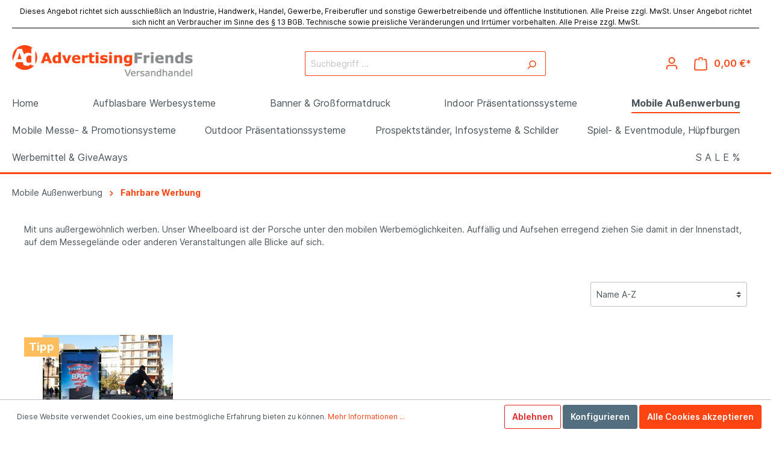

--- FILE ---
content_type: text/html; charset=UTF-8
request_url: https://www.advertisingfriends.de/mobile-aussenwerbung/fahrbare-werbung/
body_size: 17320
content:

<!DOCTYPE html>

<html lang="de-DE"
      itemscope="itemscope"
      itemtype="https://schema.org/WebPage">

                            
    <head>
                                        <meta charset="utf-8">
            
    <!-- WbmTagManagerAnalytics Head Snippet Start -->
            <script id="wbmTagMangerDefine" type="text/javascript">
            let gtmIsTrackingProductClicks = Boolean(),
                gtmIsTrackingAddToWishlistClicks = Boolean(),
                gtmContainerId = 'GTM-KDPHHJS',
                hasSWConsentSupport = Boolean(Number(1));
            window.wbmScriptIsSet = false;
            window.dataLayer = window.dataLayer || [];
            window.dataLayer.push({"event":"user","id":null});
        </script>
        <script id="wbmTagMangerDataLayer" type="text/javascript">
            window.dataLayer.push({ ecommerce: null });
            window.dataLayer.push({"google_tag_params":{"ecomm_prodid":["4530-0100-003"],"ecomm_category":"Fahrbare Werbung","ecomm_pagetype":"category"}});

            
            var onEventDataLayer = JSON.parse('{"event":"view_item_list","ecommerce":{"item_list_name":"Category: Fahrbare Werbung","items":[{"price":895,"index":0,"item_id":"4530-0100-003","item_brand":"Fahrbare Werbung","item_list_id":"category_6351ab2edc91418e834295093be17fca","item_category":"Fahrbare Werbung","item_name":"Wheelboard Werbeanh\u00e4nger f\u00fcr Fahrr\u00e4der","item_variant":"M","item_list_name":"Category: Fahrbare Werbung"}],"item_list_id":"category_6351ab2edc91418e834295093be17fca"}}');
                    </script>                        <script id="wbmTagManger" type="text/javascript">
            function getCookie(name) {
                var cookieMatch = document.cookie.match(name + '=(.*?)(;|$)');
                return cookieMatch && decodeURI(cookieMatch[1]);
            }

            var gtmCookieSet = getCookie('wbm-tagmanager-enabled');
            
            var googleTag = function(w,d,s,l,i){w[l]=w[l]||[];w[l].push({'gtm.start':new Date().getTime(),event:'gtm.js'});var f=d.getElementsByTagName(s)[0],j=d.createElement(s),dl=l!='dataLayer'?'&l='+l:'';j.async=true;j.src='https://www.googletagmanager.com/gtm.js?id='+i+dl+'';f.parentNode.insertBefore(j,f);};
            

            if (hasSWConsentSupport && gtmCookieSet === null) {
                window.wbmGoogleTagmanagerId = gtmContainerId;
                window.wbmScriptIsSet = false;
                window.googleTag = googleTag;
            } else {
                window.wbmScriptIsSet = true;
                googleTag(window, document, 'script', 'dataLayer', gtmContainerId);
                googleTag = null;
            }
        </script><!-- WbmTagManagerAnalytics Head Snippet End -->    
                            <meta name="viewport"
                      content="width=device-width, initial-scale=1, shrink-to-fit=no">
            
                            <meta name="author"
                      content=""/>
                <meta name="robots"
                      content="index,follow"/>
                <meta name="revisit-after"
                      content="15 days"/>
                <meta name="keywords"
                      content=""/>
                <meta name="description"
                      content="Mit uns au&amp;szlig;ergew&amp;ouml;hnlich werben. Unser Wheelboard ist der Porsche unter den mobilen Werbem&amp;ouml;glichkeiten. Auff&amp;auml;llig und Aufsehen er…"/>
            
                            <meta property="og:type"
                      content="website"/>
                <meta property="og:site_name"
                      content="Advertisingfriends.de"/>
                <meta property="og:title"
                      content="Fahrbare Werbung"/>
                <meta property="og:description"
                      content="Mit uns au&amp;szlig;ergew&amp;ouml;hnlich werben. Unser Wheelboard ist der Porsche unter den mobilen Werbem&amp;ouml;glichkeiten. Auff&amp;auml;llig und Aufsehen er…"/>
                <meta property="og:image"
                      content="https://www.advertisingfriends.de/media/0c/4a/d5/1625820666/ad_friends_logo.png"/>

                <meta name="twitter:card"
                      content="summary"/>
                <meta name="twitter:site"
                      content="Advertisingfriends.de"/>
                <meta name="twitter:title"
                      content="Fahrbare Werbung"/>
                <meta name="twitter:description"
                      content="Mit uns au&amp;szlig;ergew&amp;ouml;hnlich werben. Unser Wheelboard ist der Porsche unter den mobilen Werbem&amp;ouml;glichkeiten. Auff&amp;auml;llig und Aufsehen er…"/>
                <meta name="twitter:image"
                      content="https://www.advertisingfriends.de/media/0c/4a/d5/1625820666/ad_friends_logo.png"/>
            
                            <meta itemprop="copyrightHolder"
                      content="Advertisingfriends.de"/>
                <meta itemprop="copyrightYear"
                      content=""/>
                <meta itemprop="isFamilyFriendly"
                      content="false"/>
                <meta itemprop="image"
                      content="https://www.advertisingfriends.de/media/0c/4a/d5/1625820666/ad_friends_logo.png"/>
            
                                                
                    <link rel="shortcut icon"
                  href="https://www.advertisingfriends.de/media/23/35/03/1625820241/favicon.png">
        
                    <link rel="apple-touch-icon"
                  sizes="180x180"
                  href="">
        
                    <link rel="icon"
                  sizes="192x192"
                  href="">
            <meta name="theme-color"
                  content="#FC4513"/>
        
                                    <link rel="canonical" href="https://www.advertisingfriends.de/Mobile-Aussenwerbung/Fahrbare-Werbung/" />
                    
                    <title itemprop="name">
                Fahrbare Werbung            </title>
        
                                                                            <link rel="stylesheet"
                      href="https://www.advertisingfriends.de/theme/4d2356a75ed5170ee4bf68ba8381ea82/css/all.css">
                                    

    
    
    
                        <script>
        window.features = {"FEATURE_NEXT_1797":false,"FEATURE_NEXT_11917":false,"FEATURE_NEXT_12608":true,"FEATURE_NEXT_13810":false,"FEATURE_NEXT_13250":false,"FEATURE_NEXT_14872":false,"FEATURE_NEXT_15053":false,"FEATURE_NEXT_14114":false,"FEATURE_NEXT_12455":false,"FEATURE_NEXT_8225":false,"FEATURE_NEXT_14699":false,"FEATURE_NEXT_6061":false,"FEATURE_NEXT_14408":false,"FEATURE_NEXT_15475":false,"FEATURE_NEXT_12437":false};
    </script>
        
                                        
                            
                </head>

    <body class="is-ctl-navigation is-act-index">

                                        <noscript>
                <iframe src="https://www.googletagmanager.com/ns.html?id=GTM-KDPHHJS"
                        height="0" width="0" style="display:none;visibility:hidden"></iframe>
            </noscript>
                            <noscript class="noscript-main">
                
    <div role="alert"
         class="alert alert-info alert-has-icon">
                                                                <span class="icon icon-info">
                            <svg xmlns="http://www.w3.org/2000/svg" width="24" height="24" viewBox="0 0 24 24"><path fill="#758CA3" fill-rule="evenodd" d="M12 7c.5523 0 1 .4477 1 1s-.4477 1-1 1-1-.4477-1-1 .4477-1 1-1zm1 9c0 .5523-.4477 1-1 1s-1-.4477-1-1v-5c0-.5523.4477-1 1-1s1 .4477 1 1v5zm11-4c0 6.6274-5.3726 12-12 12S0 18.6274 0 12 5.3726 0 12 0s12 5.3726 12 12zM12 2C6.4772 2 2 6.4772 2 12s4.4772 10 10 10 10-4.4772 10-10S17.5228 2 12 2z"/></svg>
        </span>                                    
                    <div class="alert-content-container">
                                                    
                                    <div class="alert-content">
                                                    Um unseren Shop in vollem Umfang nutzen zu können, empfehlen wir Ihnen Javascript in Ihrem Browser zu aktivieren.
                                            </div>
                
                                                                </div>
            </div>
            </noscript>
        

                    <header class="header-main">
                                    <div class="container">
                                        <div class="top-bar d-none d-lg-block">
        <nav class="top-bar-nav">
                                            
                
                                            
                
                                </nav>
    </div>
    
        <div class="neumann-topbar-info-text">
        Dieses Angebot richtet sich ausschließlich an Industrie, Handwerk, Handel, Gewerbe, Freiberufler und sonstige Gewerbetreibende und öffentliche Institutionen. Alle Preise zzgl. MwSt. Unser Angebot richtet sich nicht an Verbraucher im Sinne des § 13 BGB. Technische sowie preisliche Veränderungen und Irrtümer vorbehalten. Alle Preise zzgl. MwSt.
    </div>
            <div class="row align-items-center header-row">
                                <div class="col-12 col-lg-auto header-logo-col">
                        <div class="header-logo-main">
                    <a class="header-logo-main-link"
               href="/"
               title="Zur Startseite wechseln">
                                    <picture class="header-logo-picture">
                                                                                
                                                                            
                                                                                    <img src="https://www.advertisingfriends.de/media/0c/4a/d5/1625820666/ad_friends_logo.png"
                                     alt="Zur Startseite wechseln"
                                     class="img-fluid header-logo-main-img"/>
                                                                        </picture>
                            </a>
            </div>
                </div>
            
    <div class="col-12 order-2 col-sm order-sm-1 neumann-contact-row">
            <div class="neumann-contact-tel">
                        <span class="icon icon-headset">
                            <svg xmlns="http://www.w3.org/2000/svg" width="24" height="24" viewBox="0 0 24 24"><path fill="#758CA3" fill-rule="evenodd" d="M2 11v4h2v-4H2zm20-2c1.1046 0 2 .8954 2 2v4c0 1.1046-.8954 2-2 2v3c0 1.6569-1.3431 3-3 3h-1c0 .5523-.4477 1-1 1h-2c-.5523 0-1-.4477-1-1v-2c0-.5523.4477-1 1-1h2c.5523 0 1 .4477 1 1h1c.5523 0 1-.4477 1-1v-3c-1.1046 0-2-.8954-2-2v-4c0-1.1046.8954-2 2-2 0-3.866-3.134-7-7-7h-2C7.134 2 4 5.134 4 9c1.1046 0 2 .8954 2 2v4c0 1.1046-.8954 2-2 2H2c-1.1046 0-2-.8954-2-2v-4c0-1.1046.8954-2 2-2 0-4.9706 4.0294-9 9-9h2c4.9706 0 9 4.0294 9 9zm-2 2v4h2v-4h-2z"/></svg>
        </span>                06501 / 60 9 50 - 81
            </div>
            <div class="neumann-contact-tel2">
                +49 6501 / 60 9 50 - 81
                <p class="neumann-contact-tel-info">außerhalb Deutschlands</p>
            </div>
            <div class="neumann-contact-mail">
                        <span class="icon icon-envelope">
                            <svg xmlns="http://www.w3.org/2000/svg" width="24" height="24" viewBox="0 0 24 24"><path fill="#758CA3" fill-rule="evenodd" d="m3.7438 5 7.1093 4.9765a2 2 0 0 0 2.2938 0L20.2562 5H3.7438zM22 6.2207l-7.7062 5.3943a4 4 0 0 1-4.5876 0L2 6.2207V18c0 .5523.4477 1 1 1h18c.5523 0 1-.4477 1-1V6.2207zM3 3h18c1.6569 0 3 1.3431 3 3v12c0 1.6569-1.3431 3-3 3H3c-1.6569 0-3-1.3431-3-3V6c0-1.6569 1.3431-3 3-3z"/></svg>
        </span>                team@advertisingfriends.de
            </div>
    </div>

                            <div class="col-12 order-2 col-sm order-sm-1 header-search-col">
                    <div class="row">
                        <div class="col-sm-auto d-none d-sm-block d-lg-none">
                                                            <div class="nav-main-toggle">
                                                                            <button class="btn nav-main-toggle-btn header-actions-btn"
                                                type="button"
                                                data-offcanvas-menu="true"
                                                aria-label="Menü">
                                                                                                    <span class="icon icon-stack">
                            <svg xmlns="http://www.w3.org/2000/svg" width="24" height="24" viewBox="0 0 24 24"><path fill="#758CA3" fill-rule="evenodd" d="M3 13c-.5523 0-1-.4477-1-1s.4477-1 1-1h18c.5523 0 1 .4477 1 1s-.4477 1-1 1H3zm0-7c-.5523 0-1-.4477-1-1s.4477-1 1-1h18c.5523 0 1 .4477 1 1s-.4477 1-1 1H3zm0 14c-.5523 0-1-.4477-1-1s.4477-1 1-1h18c.5523 0 1 .4477 1 1s-.4477 1-1 1H3z"/></svg>
        </span>                                                                                    </button>
                                                                    </div>
                                                    </div>
                        <div class="col">
                                <div class="collapse"
         id="searchCollapse">
        <div class="header-search">
            <form action="/search"
                  method="get"
                  data-search-form="true"
                  data-url="/suggest?search="
                  class="header-search-form">
                                    <div class="input-group">
                                                    <input type="search"
                                   name="search"
                                   class="form-control header-search-input"
                                   autocomplete="off"
                                   autocapitalize="off"
                                   placeholder="Suchbegriff ..."
                                   aria-label="Suchbegriff ..."
                                   value=""
                            >
                        
                                                    <div class="input-group-append">
                                <button type="submit"
                                        class="btn header-search-btn"
                                        aria-label="Suchen">
                                    <span class="header-search-icon">
                                                <span class="icon icon-search">
                            <svg xmlns="http://www.w3.org/2000/svg" width="24" height="24" viewBox="0 0 24 24"><path fill="#758CA3" fill-rule="evenodd" d="M10.0944 16.3199 4.707 21.707c-.3905.3905-1.0237.3905-1.4142 0-.3905-.3905-.3905-1.0237 0-1.4142L8.68 14.9056C7.6271 13.551 7 11.8487 7 10c0-4.4183 3.5817-8 8-8s8 3.5817 8 8-3.5817 8-8 8c-1.8487 0-3.551-.627-4.9056-1.6801zM15 16c3.3137 0 6-2.6863 6-6s-2.6863-6-6-6-6 2.6863-6 6 2.6863 6 6 6z"/></svg>
        </span>                                    </span>
                                </button>
                            </div>
                                            </div>
                            </form>
        </div>
    </div>
                        </div>
                    </div>
                </div>
            
                            <div class="col-12 order-1 col-sm-auto order-sm-2 header-actions-col">
                    <div class="row no-gutters">
                                                    <div class="col d-sm-none">
                                <div class="menu-button">
                                                                            <button class="btn nav-main-toggle-btn header-actions-btn"
                                                type="button"
                                                data-offcanvas-menu="true"
                                                aria-label="Menü">
                                                                                                    <span class="icon icon-stack">
                            <svg xmlns="http://www.w3.org/2000/svg" width="24" height="24" viewBox="0 0 24 24"><path fill="#758CA3" fill-rule="evenodd" d="M3 13c-.5523 0-1-.4477-1-1s.4477-1 1-1h18c.5523 0 1 .4477 1 1s-.4477 1-1 1H3zm0-7c-.5523 0-1-.4477-1-1s.4477-1 1-1h18c.5523 0 1 .4477 1 1s-.4477 1-1 1H3zm0 14c-.5523 0-1-.4477-1-1s.4477-1 1-1h18c.5523 0 1 .4477 1 1s-.4477 1-1 1H3z"/></svg>
        </span>                                                                                    </button>
                                                                    </div>
                            </div>
                        
                                                    <div class="col-auto d-sm-none">
                                <div class="search-toggle">
                                    <button class="btn header-actions-btn search-toggle-btn js-search-toggle-btn collapsed"
                                            type="button"
                                            data-toggle="collapse"
                                            data-target="#searchCollapse"
                                            aria-expanded="false"
                                            aria-controls="searchCollapse"
                                            aria-label="Suchen">
                                                <span class="icon icon-search">
                            <svg xmlns="http://www.w3.org/2000/svg" width="24" height="24" viewBox="0 0 24 24"><path fill="#758CA3" fill-rule="evenodd" d="M10.0944 16.3199 4.707 21.707c-.3905.3905-1.0237.3905-1.4142 0-.3905-.3905-.3905-1.0237 0-1.4142L8.68 14.9056C7.6271 13.551 7 11.8487 7 10c0-4.4183 3.5817-8 8-8s8 3.5817 8 8-3.5817 8-8 8c-1.8487 0-3.551-.627-4.9056-1.6801zM15 16c3.3137 0 6-2.6863 6-6s-2.6863-6-6-6-6 2.6863-6 6 2.6863 6 6 6z"/></svg>
        </span>                                    </button>
                                </div>
                            </div>
                        
                        
                                                    <div class="col-auto">
                                <div class="account-menu">
                                        <div class="dropdown">
                    <button class="btn account-menu-btn header-actions-btn"
                    type="button"
                    id="accountWidget"
                    data-offcanvas-account-menu="true"
                    data-toggle="dropdown"
                    aria-haspopup="true"
                    aria-expanded="false"
                    aria-label="Mein Konto"
                    title="Mein Konto">
                        <span class="icon icon-avatar">
                            <svg xmlns="http://www.w3.org/2000/svg" width="24" height="24" viewBox="0 0 24 24"><path fill="#758CA3" fill-rule="evenodd" d="M12 3C9.7909 3 8 4.7909 8 7c0 2.2091 1.7909 4 4 4 2.2091 0 4-1.7909 4-4 0-2.2091-1.7909-4-4-4zm0-2c3.3137 0 6 2.6863 6 6s-2.6863 6-6 6-6-2.6863-6-6 2.6863-6 6-6zM4 22.099c0 .5523-.4477 1-1 1s-1-.4477-1-1V20c0-2.7614 2.2386-5 5-5h10.0007c2.7614 0 5 2.2386 5 5v2.099c0 .5523-.4477 1-1 1s-1-.4477-1-1V20c0-1.6569-1.3431-3-3-3H7c-1.6569 0-3 1.3431-3 3v2.099z"/></svg>
        </span>            </button>
        
                    <div class="dropdown-menu dropdown-menu-right account-menu-dropdown js-account-menu-dropdown"
                 aria-labelledby="accountWidget">
                
        
            <button class="btn btn-light btn-block offcanvas-close js-offcanvas-close sticky-top">
                                    <span class="icon icon-x icon-sm">
                            <svg xmlns="http://www.w3.org/2000/svg" width="24" height="24" viewBox="0 0 24 24"><path fill="#758CA3" fill-rule="evenodd" d="m10.5858 12-7.293-7.2929c-.3904-.3905-.3904-1.0237 0-1.4142.3906-.3905 1.0238-.3905 1.4143 0L12 10.5858l7.2929-7.293c.3905-.3904 1.0237-.3904 1.4142 0 .3905.3906.3905 1.0238 0 1.4143L13.4142 12l7.293 7.2929c.3904.3905.3904 1.0237 0 1.4142-.3906.3905-1.0238.3905-1.4143 0L12 13.4142l-7.2929 7.293c-.3905.3904-1.0237.3904-1.4142 0-.3905-.3906-.3905-1.0238 0-1.4143L10.5858 12z"/></svg>
        </span>            
                            Menü schließen
                    </button>
    
            <div class="offcanvas-content-container">
                <div class="account-menu">
                                    <div class="dropdown-header account-menu-header">
                    Mein Konto
                </div>
                    
                                    <div class="account-menu-login">
                    <a href="/account/login"
                       title="Anmelden"
                       class="btn btn-primary account-menu-login-button">
                        Anmelden
                    </a>

                    <div class="account-menu-register">
                        oder <a href="/account/login"
                                                            title="registrieren">registrieren</a>
                    </div>
                </div>
                    
                    <div class="account-menu-links">
                    <div class="header-account-menu">
        <div class="card account-menu-inner">
                                        
                                                <div class="list-group list-group-flush account-aside-list-group">
                                                                                    <a href="/account"
                                   title="Übersicht"
                                   class="list-group-item list-group-item-action account-aside-item">
                                    Übersicht
                                </a>
                            
                                                            <a href="/account/profile"
                                   title="Persönliches Profil"
                                   class="list-group-item list-group-item-action account-aside-item">
                                    Persönliches Profil
                                </a>
                            
                                                            <a href="/account/address"
                                   title="Adressen"
                                   class="list-group-item list-group-item-action account-aside-item">
                                    Adressen
                                </a>
                            
                                                            <a href="/account/payment"
                                   title="Zahlungsarten"
                                   class="list-group-item list-group-item-action account-aside-item">
                                    Zahlungsarten
                                </a>
                            
                                                            <a href="/account/order"
                                   title="Bestellungen"
                                   class="list-group-item list-group-item-action account-aside-item">
                                    Bestellungen
                                </a>
                                                                        </div>
                            
                                                </div>
    </div>
            </div>
            </div>
        </div>
                </div>
            </div>
                                </div>
                            </div>
                        
                                                    <div class="col-auto">
                                <div class="header-cart"
                                     data-offcanvas-cart="true">
                                    <a class="btn header-cart-btn header-actions-btn"
                                       href="/checkout/cart"
                                       data-cart-widget="true"
                                       title="Warenkorb"
                                       aria-label="Warenkorb">
                                            <span class="header-cart-icon">
                <span class="icon icon-bag">
                            <svg xmlns="http://www.w3.org/2000/svg" width="24" height="24" viewBox="0 0 24 24"><path fill="#758CA3" fill-rule="evenodd" d="M5.892 3c.5523 0 1 .4477 1 1s-.4477 1-1 1H3.7895a1 1 0 0 0-.9986.9475l-.7895 15c-.029.5515.3946 1.0221.9987 1.0525h17.8102c.5523 0 1-.4477.9986-1.0525l-.7895-15A1 1 0 0 0 20.0208 5H17.892c-.5523 0-1-.4477-1-1s.4477-1 1-1h2.1288c1.5956 0 2.912 1.249 2.9959 2.8423l.7894 15c.0035.0788.0035.0788.0042.1577 0 1.6569-1.3432 3-3 3H3c-.079-.0007-.079-.0007-.1577-.0041-1.6546-.0871-2.9253-1.499-2.8382-3.1536l.7895-15C.8775 4.249 2.1939 3 3.7895 3H5.892zm4 2c0 .5523-.4477 1-1 1s-1-.4477-1-1V3c0-1.6569 1.3432-3 3-3h2c1.6569 0 3 1.3431 3 3v2c0 .5523-.4477 1-1 1s-1-.4477-1-1V3c0-.5523-.4477-1-1-1h-2c-.5523 0-1 .4477-1 1v2z"/></svg>
        </span>    </span>
        <span class="header-cart-total">
        0,00 €*
    </span>
                                    </a>
                                </div>
                            </div>
                                            </div>
                </div>
                    </div>
    
                    </div>
                            </header>
        
                    <div class="nav-main">
                                    
    <div class="main-navigation"
         id="mainNavigation"
         data-flyout-menu="true">
                    <div class="container">
                                    <nav class="nav main-navigation-menu"
                        itemscope="itemscope"
                        itemtype="http://schema.org/SiteNavigationElement">
                        
                                                                                    <a class="nav-link main-navigation-link home-link"
                                    href="/"
                                    itemprop="url"
                                    title="Home">
                                    <div class="main-navigation-link-text">
                                        <span itemprop="name">Home</span>
                                    </div>
                                </a>
                                                    
                                                                                                                
                                                                                            
                                                                
                                                                                                            <a class="nav-link main-navigation-link"
                                           href="https://www.advertisingfriends.de/Aufblasbare-Werbesysteme/"
                                           itemprop="url"
                                           data-flyout-menu-trigger="7aec099cc1204994b8f6f6a0a9d11348"                                                                                      title="Aufblasbare Werbesysteme">
                                            <div class="main-navigation-link-text">
                                                <span itemprop="name">Aufblasbare Werbesysteme</span>
                                            </div>
                                        </a>
                                                                                                                                                                
                                                                
                                                                                                            <a class="nav-link main-navigation-link"
                                           href="https://www.advertisingfriends.de/Banner-Grossformatdruck/"
                                           itemprop="url"
                                           data-flyout-menu-trigger="cafbfee2acb24ae68af204272c7f6828"                                                                                      title="Banner &amp; Großformatdruck">
                                            <div class="main-navigation-link-text">
                                                <span itemprop="name">Banner &amp; Großformatdruck</span>
                                            </div>
                                        </a>
                                                                                                                                                                
                                                                
                                                                                                            <a class="nav-link main-navigation-link"
                                           href="https://www.advertisingfriends.de/Indoor-Praesentationssysteme/"
                                           itemprop="url"
                                           data-flyout-menu-trigger="e499934d044843e5b7e7e5387af828fb"                                                                                      title="Indoor Präsentationssysteme">
                                            <div class="main-navigation-link-text">
                                                <span itemprop="name">Indoor Präsentationssysteme</span>
                                            </div>
                                        </a>
                                                                                                                                                                
                                                                
                                                                                                            <a class="nav-link main-navigation-link active"
                                           href="https://www.advertisingfriends.de/Mobile-Aussenwerbung/"
                                           itemprop="url"
                                           data-flyout-menu-trigger="7cc269f42bf64ec7a3fa151627753433"                                                                                      title="Mobile Außenwerbung">
                                            <div class="main-navigation-link-text">
                                                <span itemprop="name">Mobile Außenwerbung</span>
                                            </div>
                                        </a>
                                                                                                                                                                
                                                                
                                                                                                            <a class="nav-link main-navigation-link"
                                           href="https://www.advertisingfriends.de/Mobile-Messe-Promotionsysteme/"
                                           itemprop="url"
                                           data-flyout-menu-trigger="9b33415901874465b418c1f7949bc4c2"                                                                                      title="Mobile Messe- &amp; Promotionsysteme">
                                            <div class="main-navigation-link-text">
                                                <span itemprop="name">Mobile Messe- &amp; Promotionsysteme</span>
                                            </div>
                                        </a>
                                                                                                                                                                
                                                                
                                                                                                            <a class="nav-link main-navigation-link"
                                           href="https://www.advertisingfriends.de/Outdoor-Praesentationssysteme/"
                                           itemprop="url"
                                           data-flyout-menu-trigger="b8ff0c9782a941de87e92067c660a606"                                                                                      title="Outdoor Präsentationssysteme">
                                            <div class="main-navigation-link-text">
                                                <span itemprop="name">Outdoor Präsentationssysteme</span>
                                            </div>
                                        </a>
                                                                                                                                                                
                                                                
                                                                                                            <a class="nav-link main-navigation-link"
                                           href="https://www.advertisingfriends.de/Prospektstaender-Infosysteme-Schilder/"
                                           itemprop="url"
                                           data-flyout-menu-trigger="ff237a7cd6aa4b0db0a11ff63b110509"                                                                                      title="Prospektständer, Infosysteme &amp; Schilder">
                                            <div class="main-navigation-link-text">
                                                <span itemprop="name">Prospektständer, Infosysteme &amp; Schilder</span>
                                            </div>
                                        </a>
                                                                                                                                                                
                                                                
                                                                                                            <a class="nav-link main-navigation-link"
                                           href="https://www.advertisingfriends.de/Spiel-Eventmodule-Huepfburgen/"
                                           itemprop="url"
                                           data-flyout-menu-trigger="f2355f22a09a4afca3e699d06f98861b"                                                                                      title="Spiel- &amp; Eventmodule, Hüpfburgen">
                                            <div class="main-navigation-link-text">
                                                <span itemprop="name">Spiel- &amp; Eventmodule, Hüpfburgen</span>
                                            </div>
                                        </a>
                                                                                                                                                                
                                                                
                                                                                                            <a class="nav-link main-navigation-link"
                                           href="https://www.advertisingfriends.de/Werbemittel-GiveAways/"
                                           itemprop="url"
                                           data-flyout-menu-trigger="d716092e5fe649e099c737475747cefc"                                                                                      title="Werbemittel &amp; GiveAways">
                                            <div class="main-navigation-link-text">
                                                <span itemprop="name">Werbemittel &amp; GiveAways</span>
                                            </div>
                                        </a>
                                                                                                                                                                
                                                                
                                                                                                            <a class="nav-link main-navigation-link"
                                           href="https://www.advertisingfriends.de/S-A-L-E/"
                                           itemprop="url"
                                                                                                                                 title="S A L E  %">
                                            <div class="main-navigation-link-text">
                                                <span itemprop="name">S A L E  %</span>
                                            </div>
                                        </a>
                                                                                                                                            </nav>
                            </div>
        
                                                                                                                                                                                                                                                                                                                                                                                                                                                                                                                                                                                                                                                            
                                                <div class="navigation-flyouts">
                                                                                                                                                                <div class="navigation-flyout"
                                             data-flyout-menu-id="7aec099cc1204994b8f6f6a0a9d11348">
                                            <div class="container">
                                                                                                                        <div class="row navigation-flyout-bar">
                            <div class="col">
                    <div class="navigation-flyout-category-link">
                                                                                    <a class="nav-link"
                                   href="https://www.advertisingfriends.de/Aufblasbare-Werbesysteme/"
                                   itemprop="url"
                                   title="Aufblasbare Werbesysteme">
                                                                            Zur Kategorie Aufblasbare Werbesysteme
                                                    
    
                
            <span
            class="icon icon-arrow-right icon-primary">
                <svg xmlns="http://www.w3.org/2000/svg" xmlns:xlink="http://www.w3.org/1999/xlink" width="16" height="16" viewBox="0 0 16 16"><defs><path id="icons-small-arrow-small-right-a" d="M6.7071 6.2929c-.3905-.3905-1.0237-.3905-1.4142 0-.3905.3905-.3905 1.0237 0 1.4142l3 3c.3905.3905 1.0237.3905 1.4142 0l3-3c.3905-.3905.3905-1.0237 0-1.4142-.3905-.3905-1.0237-.3905-1.4142 0L9 8.5858l-2.2929-2.293z"/></defs><use fill="#758CA3" fill-rule="evenodd" transform="rotate(-90 9 8.5)" xlink:href="#icons-small-arrow-small-right-a"/></svg>
        </span>
    
                                                                        </a>
                                                                        </div>
                </div>
            
                            <div class="col-auto">
                    <div class="navigation-flyout-close js-close-flyout-menu">
                                                                                                
                
                
            <span
            class="icon icon-x">
                <svg xmlns="http://www.w3.org/2000/svg" width="24" height="24" viewBox="0 0 24 24"><path fill="#758CA3" fill-rule="evenodd" d="m10.5858 12-7.293-7.2929c-.3904-.3905-.3904-1.0237 0-1.4142.3906-.3905 1.0238-.3905 1.4143 0L12 10.5858l7.2929-7.293c.3905-.3904 1.0237-.3904 1.4142 0 .3905.3906.3905 1.0238 0 1.4143L13.4142 12l7.293 7.2929c.3904.3905.3904 1.0237 0 1.4142-.3906.3905-1.0238.3905-1.4143 0L12 13.4142l-7.2929 7.293c-.3905.3904-1.0237.3904-1.4142 0-.3905-.3906-.3905-1.0238 0-1.4143L10.5858 12z"/></svg>
        </span>
    
                                                                            </div>
                </div>
                    </div>
    
            <div class="row navigation-flyout-content">
                            <div class="col">
                    <div class="navigation-flyout-categories">
                                                        
                    
                
    <div class="row navigation-flyout-categories is-level-0">
                                            
                            <div class="col-3 navigation-flyout-col">
                                                                        <a class="nav-item nav-link navigation-flyout-link is-level-0"
                               href="https://www.advertisingfriends.de/Aufblasbare-Werbesysteme/Billboard/"
                               itemprop="url"
                                                              title="Billboard">
                                <span itemprop="name">Billboard</span>
                            </a>
                                            
                                                                            
        
                
    <div class="navigation-flyout-categories is-level-1">
            </div>
                                                            </div>
                                                        
                            <div class="col-3 navigation-flyout-col">
                                                                        <a class="nav-item nav-link navigation-flyout-link is-level-0"
                               href="https://www.advertisingfriends.de/Aufblasbare-Werbesysteme/Bojen/"
                               itemprop="url"
                                                              title="Bojen">
                                <span itemprop="name">Bojen</span>
                            </a>
                                            
                                                                            
        
                
    <div class="navigation-flyout-categories is-level-1">
            </div>
                                                            </div>
                                                        
                            <div class="col-3 navigation-flyout-col">
                                                                        <a class="nav-item nav-link navigation-flyout-link is-level-0"
                               href="https://www.advertisingfriends.de/Aufblasbare-Werbesysteme/Crowdball/"
                               itemprop="url"
                                                              title="Crowdball">
                                <span itemprop="name">Crowdball</span>
                            </a>
                                            
                                                                            
        
                
    <div class="navigation-flyout-categories is-level-1">
            </div>
                                                            </div>
                                                        
                            <div class="col-3 navigation-flyout-col">
                                                                        <a class="nav-item nav-link navigation-flyout-link is-level-0"
                               href="https://www.advertisingfriends.de/Aufblasbare-Werbesysteme/Figuren/"
                               itemprop="url"
                                                              title="Figuren">
                                <span itemprop="name">Figuren</span>
                            </a>
                                            
                                                                            
        
                
    <div class="navigation-flyout-categories is-level-1">
            </div>
                                                            </div>
                                                        
                            <div class="col-3 navigation-flyout-col">
                                                                        <a class="nav-item nav-link navigation-flyout-link is-level-0"
                               href="https://www.advertisingfriends.de/Aufblasbare-Werbesysteme/Heliumballone/"
                               itemprop="url"
                                                              title="Heliumballone">
                                <span itemprop="name">Heliumballone</span>
                            </a>
                                            
                                                                            
        
                
    <div class="navigation-flyout-categories is-level-1">
            </div>
                                                            </div>
                                                        
                            <div class="col-3 navigation-flyout-col">
                                                                        <a class="nav-item nav-link navigation-flyout-link is-level-0"
                               href="https://www.advertisingfriends.de/Aufblasbare-Werbesysteme/Produktnachbildungen/"
                               itemprop="url"
                                                              title="Produktnachbildungen">
                                <span itemprop="name">Produktnachbildungen</span>
                            </a>
                                            
                                                                            
        
                
    <div class="navigation-flyout-categories is-level-1">
            </div>
                                                            </div>
                                                        
                            <div class="col-3 navigation-flyout-col">
                                                                        <a class="nav-item nav-link navigation-flyout-link is-level-0"
                               href="https://www.advertisingfriends.de/Aufblasbare-Werbesysteme/Sky-Dancer/"
                               itemprop="url"
                                                              title="Sky Dancer">
                                <span itemprop="name">Sky Dancer</span>
                            </a>
                                            
                                                                            
        
                
    <div class="navigation-flyout-categories is-level-1">
            </div>
                                                            </div>
                                                        
                            <div class="col-3 navigation-flyout-col">
                                                                        <a class="nav-item nav-link navigation-flyout-link is-level-0"
                               href="https://www.advertisingfriends.de/Aufblasbare-Werbesysteme/Standballone/"
                               itemprop="url"
                                                              title="Standballone">
                                <span itemprop="name">Standballone</span>
                            </a>
                                            
                                                                            
        
                
    <div class="navigation-flyout-categories is-level-1">
            </div>
                                                            </div>
                                                        
                            <div class="col-3 navigation-flyout-col">
                                                                        <a class="nav-item nav-link navigation-flyout-link is-level-0"
                               href="https://www.advertisingfriends.de/Aufblasbare-Werbesysteme/Theken-Bars/"
                               itemprop="url"
                                                              title="Theken &amp; Bars">
                                <span itemprop="name">Theken &amp; Bars</span>
                            </a>
                                            
                                                                            
        
                
    <div class="navigation-flyout-categories is-level-1">
            </div>
                                                            </div>
                                                        
                            <div class="col-3 navigation-flyout-col">
                                                                        <a class="nav-item nav-link navigation-flyout-link is-level-0"
                               href="https://www.advertisingfriends.de/Aufblasbare-Werbesysteme/Werbeboegen/"
                               itemprop="url"
                                                              title="Werbebögen">
                                <span itemprop="name">Werbebögen</span>
                            </a>
                                            
                                                                            
        
                
    <div class="navigation-flyout-categories is-level-1">
            </div>
                                                            </div>
                                                        
                            <div class="col-3 navigation-flyout-col">
                                                                        <a class="nav-item nav-link navigation-flyout-link is-level-0"
                               href="https://www.advertisingfriends.de/Aufblasbare-Werbesysteme/Werbesaeulen/"
                               itemprop="url"
                                                              title="Werbesäulen">
                                <span itemprop="name">Werbesäulen</span>
                            </a>
                                            
                                                                            
        
                
    <div class="navigation-flyout-categories is-level-1">
            </div>
                                                            </div>
                                                        
                            <div class="col-3 navigation-flyout-col">
                                                                        <a class="nav-item nav-link navigation-flyout-link is-level-0"
                               href="https://www.advertisingfriends.de/Aufblasbare-Werbesysteme/Werbewuerfel-Quader/"
                               itemprop="url"
                                                              title="Werbewürfel/-Quader">
                                <span itemprop="name">Werbewürfel/-Quader</span>
                            </a>
                                            
                                                                            
        
                
    <div class="navigation-flyout-categories is-level-1">
            </div>
                                                            </div>
                                                        
                            <div class="col-3 navigation-flyout-col">
                                                                        <a class="nav-item nav-link navigation-flyout-link is-level-0"
                               href="https://www.advertisingfriends.de/Aufblasbare-Werbesysteme/Zelte/"
                               itemprop="url"
                                                              title="Zelte">
                                <span itemprop="name">Zelte</span>
                            </a>
                                            
                                                                            
        
                
    <div class="navigation-flyout-categories is-level-1">
            </div>
                                                            </div>
                        </div>
                                            </div>
                </div>
            
                                                </div>
                                                                                                </div>
                                        </div>
                                                                                                                                                                                                            <div class="navigation-flyout"
                                             data-flyout-menu-id="cafbfee2acb24ae68af204272c7f6828">
                                            <div class="container">
                                                                                                                        <div class="row navigation-flyout-bar">
                            <div class="col">
                    <div class="navigation-flyout-category-link">
                                                                                    <a class="nav-link"
                                   href="https://www.advertisingfriends.de/Banner-Grossformatdruck/"
                                   itemprop="url"
                                   title="Banner &amp; Großformatdruck">
                                                                            Zur Kategorie Banner &amp; Großformatdruck
                                                    
    
                
            <span
            class="icon icon-arrow-right icon-primary">
                <svg xmlns="http://www.w3.org/2000/svg" xmlns:xlink="http://www.w3.org/1999/xlink" width="16" height="16" viewBox="0 0 16 16"><defs><path id="icons-small-arrow-small-right-a" d="M6.7071 6.2929c-.3905-.3905-1.0237-.3905-1.4142 0-.3905.3905-.3905 1.0237 0 1.4142l3 3c.3905.3905 1.0237.3905 1.4142 0l3-3c.3905-.3905.3905-1.0237 0-1.4142-.3905-.3905-1.0237-.3905-1.4142 0L9 8.5858l-2.2929-2.293z"/></defs><use fill="#758CA3" fill-rule="evenodd" transform="rotate(-90 9 8.5)" xlink:href="#icons-small-arrow-small-right-a"/></svg>
        </span>
    
                                                                        </a>
                                                                        </div>
                </div>
            
                            <div class="col-auto">
                    <div class="navigation-flyout-close js-close-flyout-menu">
                                                                                                
                
                
            <span
            class="icon icon-x">
                <svg xmlns="http://www.w3.org/2000/svg" width="24" height="24" viewBox="0 0 24 24"><path fill="#758CA3" fill-rule="evenodd" d="m10.5858 12-7.293-7.2929c-.3904-.3905-.3904-1.0237 0-1.4142.3906-.3905 1.0238-.3905 1.4143 0L12 10.5858l7.2929-7.293c.3905-.3904 1.0237-.3904 1.4142 0 .3905.3906.3905 1.0238 0 1.4143L13.4142 12l7.293 7.2929c.3904.3905.3904 1.0237 0 1.4142-.3906.3905-1.0238.3905-1.4143 0L12 13.4142l-7.2929 7.293c-.3905.3904-1.0237.3904-1.4142 0-.3905-.3906-.3905-1.0238 0-1.4143L10.5858 12z"/></svg>
        </span>
    
                                                                            </div>
                </div>
                    </div>
    
            <div class="row navigation-flyout-content">
                            <div class="col">
                    <div class="navigation-flyout-categories">
                                                        
                    
                
    <div class="row navigation-flyout-categories is-level-0">
                                            
                            <div class="col-3 navigation-flyout-col">
                                                                        <a class="nav-item nav-link navigation-flyout-link is-level-0"
                               href="https://www.advertisingfriends.de/Banner-Grossformatdruck/Bauzaunbanner/"
                               itemprop="url"
                                                              title="Bauzaunbanner">
                                <span itemprop="name">Bauzaunbanner</span>
                            </a>
                                            
                                                                            
        
                
    <div class="navigation-flyout-categories is-level-1">
            </div>
                                                            </div>
                                                        
                            <div class="col-3 navigation-flyout-col">
                                                                        <a class="nav-item nav-link navigation-flyout-link is-level-0"
                               href="https://www.advertisingfriends.de/Banner-Grossformatdruck/Banner/"
                               itemprop="url"
                                                              title="Banner">
                                <span itemprop="name">Banner</span>
                            </a>
                                            
                                                                            
        
                
    <div class="navigation-flyout-categories is-level-1">
            </div>
                                                            </div>
                                                        
                            <div class="col-3 navigation-flyout-col">
                                                                        <a class="nav-item nav-link navigation-flyout-link is-level-0"
                               href="https://www.advertisingfriends.de/Banner-Grossformatdruck/Bannerprofile/"
                               itemprop="url"
                                                              title="Bannerprofile">
                                <span itemprop="name">Bannerprofile</span>
                            </a>
                                            
                                                                            
        
                
    <div class="navigation-flyout-categories is-level-1">
            </div>
                                                            </div>
                                                        
                            <div class="col-3 navigation-flyout-col">
                                                                        <a class="nav-item nav-link navigation-flyout-link is-level-0"
                               href="https://www.advertisingfriends.de/Banner-Grossformatdruck/Hussen/"
                               itemprop="url"
                                                              title="Hussen">
                                <span itemprop="name">Hussen</span>
                            </a>
                                            
                                                                            
        
                
    <div class="navigation-flyout-categories is-level-1">
            </div>
                                                            </div>
                                                        
                            <div class="col-3 navigation-flyout-col">
                                                                        <a class="nav-item nav-link navigation-flyout-link is-level-0"
                               href="https://www.advertisingfriends.de/Banner-Grossformatdruck/Muelltonnenverkleidung/"
                               itemprop="url"
                                                              title="Mülltonnenverkleidung">
                                <span itemprop="name">Mülltonnenverkleidung</span>
                            </a>
                                            
                                                                            
        
                
    <div class="navigation-flyout-categories is-level-1">
            </div>
                                                            </div>
                                                        
                            <div class="col-3 navigation-flyout-col">
                                                                        <a class="nav-item nav-link navigation-flyout-link is-level-0"
                               href="https://www.advertisingfriends.de/Banner-Grossformatdruck/Popup-Banner/"
                               itemprop="url"
                                                              title="Popup-Banner">
                                <span itemprop="name">Popup-Banner</span>
                            </a>
                                            
                                                                            
        
                
    <div class="navigation-flyout-categories is-level-1">
            </div>
                                                            </div>
                        </div>
                                            </div>
                </div>
            
                                                </div>
                                                                                                </div>
                                        </div>
                                                                                                                                                                                                            <div class="navigation-flyout"
                                             data-flyout-menu-id="e499934d044843e5b7e7e5387af828fb">
                                            <div class="container">
                                                                                                                        <div class="row navigation-flyout-bar">
                            <div class="col">
                    <div class="navigation-flyout-category-link">
                                                                                    <a class="nav-link"
                                   href="https://www.advertisingfriends.de/Indoor-Praesentationssysteme/"
                                   itemprop="url"
                                   title="Indoor Präsentationssysteme">
                                                                            Zur Kategorie Indoor Präsentationssysteme
                                                    
    
                
            <span
            class="icon icon-arrow-right icon-primary">
                <svg xmlns="http://www.w3.org/2000/svg" xmlns:xlink="http://www.w3.org/1999/xlink" width="16" height="16" viewBox="0 0 16 16"><defs><path id="icons-small-arrow-small-right-a" d="M6.7071 6.2929c-.3905-.3905-1.0237-.3905-1.4142 0-.3905.3905-.3905 1.0237 0 1.4142l3 3c.3905.3905 1.0237.3905 1.4142 0l3-3c.3905-.3905.3905-1.0237 0-1.4142-.3905-.3905-1.0237-.3905-1.4142 0L9 8.5858l-2.2929-2.293z"/></defs><use fill="#758CA3" fill-rule="evenodd" transform="rotate(-90 9 8.5)" xlink:href="#icons-small-arrow-small-right-a"/></svg>
        </span>
    
                                                                        </a>
                                                                        </div>
                </div>
            
                            <div class="col-auto">
                    <div class="navigation-flyout-close js-close-flyout-menu">
                                                                                                
                
                
            <span
            class="icon icon-x">
                <svg xmlns="http://www.w3.org/2000/svg" width="24" height="24" viewBox="0 0 24 24"><path fill="#758CA3" fill-rule="evenodd" d="m10.5858 12-7.293-7.2929c-.3904-.3905-.3904-1.0237 0-1.4142.3906-.3905 1.0238-.3905 1.4143 0L12 10.5858l7.2929-7.293c.3905-.3904 1.0237-.3904 1.4142 0 .3905.3906.3905 1.0238 0 1.4143L13.4142 12l7.293 7.2929c.3904.3905.3904 1.0237 0 1.4142-.3906.3905-1.0238.3905-1.4143 0L12 13.4142l-7.2929 7.293c-.3905.3904-1.0237.3904-1.4142 0-.3905-.3906-.3905-1.0238 0-1.4143L10.5858 12z"/></svg>
        </span>
    
                                                                            </div>
                </div>
                    </div>
    
            <div class="row navigation-flyout-content">
                            <div class="col">
                    <div class="navigation-flyout-categories">
                                                        
                    
                
    <div class="row navigation-flyout-categories is-level-0">
                                            
                            <div class="col-3 navigation-flyout-col">
                                                                        <a class="nav-item nav-link navigation-flyout-link is-level-0"
                               href="https://www.advertisingfriends.de/Indoor-Praesentationssysteme/Beachflags-Fahnen/"
                               itemprop="url"
                                                              title="Beachflags &amp; Fahnen ">
                                <span itemprop="name">Beachflags &amp; Fahnen </span>
                            </a>
                                            
                                                                            
        
                
    <div class="navigation-flyout-categories is-level-1">
            </div>
                                                            </div>
                                                        
                            <div class="col-3 navigation-flyout-col">
                                                                        <a class="nav-item nav-link navigation-flyout-link is-level-0"
                               href="https://www.advertisingfriends.de/Indoor-Praesentationssysteme/Bilderrahmen-Wechselrahmen/"
                               itemprop="url"
                                                              title="Bilderrahmen - Wechselrahmen ">
                                <span itemprop="name">Bilderrahmen - Wechselrahmen </span>
                            </a>
                                            
                                                                            
        
                
    <div class="navigation-flyout-categories is-level-1">
            </div>
                                                            </div>
                                                        
                            <div class="col-3 navigation-flyout-col">
                                                                        <a class="nav-item nav-link navigation-flyout-link is-level-0"
                               href="https://www.advertisingfriends.de/Indoor-Praesentationssysteme/Faltdisplays-Popup-Systeme/"
                               itemprop="url"
                                                              title="Faltdisplays &amp; Popup Systeme">
                                <span itemprop="name">Faltdisplays &amp; Popup Systeme</span>
                            </a>
                                            
                                                                            
        
                
    <div class="navigation-flyout-categories is-level-1">
            </div>
                                                            </div>
                                                        
                            <div class="col-3 navigation-flyout-col">
                                                                        <a class="nav-item nav-link navigation-flyout-link is-level-0"
                               href="https://www.advertisingfriends.de/Indoor-Praesentationssysteme/Fussmatten/"
                               itemprop="url"
                                                              title="Fußmatten">
                                <span itemprop="name">Fußmatten</span>
                            </a>
                                            
                                                                            
        
                
    <div class="navigation-flyout-categories is-level-1">
            </div>
                                                            </div>
                                                        
                            <div class="col-3 navigation-flyout-col">
                                                                        <a class="nav-item nav-link navigation-flyout-link is-level-0"
                               href="https://www.advertisingfriends.de/Indoor-Praesentationssysteme/Kissen/"
                               itemprop="url"
                                                              title="Kissen">
                                <span itemprop="name">Kissen</span>
                            </a>
                                            
                                                                            
        
                
    <div class="navigation-flyout-categories is-level-1">
            </div>
                                                            </div>
                                                        
                            <div class="col-3 navigation-flyout-col">
                                                                        <a class="nav-item nav-link navigation-flyout-link is-level-0"
                               href="https://www.advertisingfriends.de/Indoor-Praesentationssysteme/Klapprahmen-Plakatrahmen/"
                               itemprop="url"
                                                              title="Klapprahmen &amp; Plakatrahmen">
                                <span itemprop="name">Klapprahmen &amp; Plakatrahmen</span>
                            </a>
                                            
                                                                            
        
                
    <div class="navigation-flyout-categories is-level-1">
            </div>
                                                            </div>
                                                        
                            <div class="col-3 navigation-flyout-col">
                                                                        <a class="nav-item nav-link navigation-flyout-link is-level-0"
                               href="https://www.advertisingfriends.de/Indoor-Praesentationssysteme/Klemmschienen/"
                               itemprop="url"
                                                              title="Klemmschienen">
                                <span itemprop="name">Klemmschienen</span>
                            </a>
                                            
                                                                            
        
                
    <div class="navigation-flyout-categories is-level-1">
            </div>
                                                            </div>
                                                        
                            <div class="col-3 navigation-flyout-col">
                                                                        <a class="nav-item nav-link navigation-flyout-link is-level-0"
                               href="https://www.advertisingfriends.de/Indoor-Praesentationssysteme/Kundenstopper-Aufsteller/"
                               itemprop="url"
                                                              title="Kundenstopper &amp; Aufsteller">
                                <span itemprop="name">Kundenstopper &amp; Aufsteller</span>
                            </a>
                                            
                                                                            
        
                
    <div class="navigation-flyout-categories is-level-1">
            </div>
                                                            </div>
                                                        
                            <div class="col-3 navigation-flyout-col">
                                                                        <a class="nav-item nav-link navigation-flyout-link is-level-0"
                               href="https://www.advertisingfriends.de/Indoor-Praesentationssysteme/Popup-Banner/"
                               itemprop="url"
                                                              title="Popup-Banner">
                                <span itemprop="name">Popup-Banner</span>
                            </a>
                                            
                                                                            
        
                
    <div class="navigation-flyout-categories is-level-1">
            </div>
                                                            </div>
                                                        
                            <div class="col-3 navigation-flyout-col">
                                                                        <a class="nav-item nav-link navigation-flyout-link is-level-0"
                               href="https://www.advertisingfriends.de/Indoor-Praesentationssysteme/Rollup-Displays-Bannerdisplays/"
                               itemprop="url"
                                                              title="Rollup-Displays &amp; Bannerdisplays">
                                <span itemprop="name">Rollup-Displays &amp; Bannerdisplays</span>
                            </a>
                                            
                                                                            
        
                
    <div class="navigation-flyout-categories is-level-1">
            </div>
                                                            </div>
                                                        
                            <div class="col-3 navigation-flyout-col">
                                                                        <a class="nav-item nav-link navigation-flyout-link is-level-0"
                               href="https://www.advertisingfriends.de/Indoor-Praesentationssysteme/Sitzelemente/"
                               itemprop="url"
                                                              title="Sitzelemente">
                                <span itemprop="name">Sitzelemente</span>
                            </a>
                                            
                                                                            
        
                
    <div class="navigation-flyout-categories is-level-1">
            </div>
                                                            </div>
                                                        
                            <div class="col-3 navigation-flyout-col">
                                                                        <a class="nav-item nav-link navigation-flyout-link is-level-0"
                               href="https://www.advertisingfriends.de/Indoor-Praesentationssysteme/Textile-Spannrahmen/"
                               itemprop="url"
                                                              title="Textile Spannrahmen">
                                <span itemprop="name">Textile Spannrahmen</span>
                            </a>
                                            
                                                                            
        
                
    <div class="navigation-flyout-categories is-level-1">
            </div>
                                                            </div>
                                                        
                            <div class="col-3 navigation-flyout-col">
                                                                        <a class="nav-item nav-link navigation-flyout-link is-level-0"
                               href="https://www.advertisingfriends.de/Indoor-Praesentationssysteme/Vitrinen-Theken/"
                               itemprop="url"
                                                              title="Vitrinen &amp; Theken">
                                <span itemprop="name">Vitrinen &amp; Theken</span>
                            </a>
                                            
                                                                            
        
                
    <div class="navigation-flyout-categories is-level-1">
            </div>
                                                            </div>
                                                        
                            <div class="col-3 navigation-flyout-col">
                                                                        <a class="nav-item nav-link navigation-flyout-link is-level-0"
                               href="https://www.advertisingfriends.de/Indoor-Praesentationssysteme/Zelte/"
                               itemprop="url"
                                                              title="Zelte">
                                <span itemprop="name">Zelte</span>
                            </a>
                                            
                                                                            
        
                
    <div class="navigation-flyout-categories is-level-1">
            </div>
                                                            </div>
                        </div>
                                            </div>
                </div>
            
                                                </div>
                                                                                                </div>
                                        </div>
                                                                                                                                                                                                            <div class="navigation-flyout"
                                             data-flyout-menu-id="7cc269f42bf64ec7a3fa151627753433">
                                            <div class="container">
                                                                                                                        <div class="row navigation-flyout-bar">
                            <div class="col">
                    <div class="navigation-flyout-category-link">
                                                                                    <a class="nav-link"
                                   href="https://www.advertisingfriends.de/Mobile-Aussenwerbung/"
                                   itemprop="url"
                                   title="Mobile Außenwerbung">
                                                                            Zur Kategorie Mobile Außenwerbung
                                                    
    
                
            <span
            class="icon icon-arrow-right icon-primary">
                <svg xmlns="http://www.w3.org/2000/svg" xmlns:xlink="http://www.w3.org/1999/xlink" width="16" height="16" viewBox="0 0 16 16"><defs><path id="icons-small-arrow-small-right-a" d="M6.7071 6.2929c-.3905-.3905-1.0237-.3905-1.4142 0-.3905.3905-.3905 1.0237 0 1.4142l3 3c.3905.3905 1.0237.3905 1.4142 0l3-3c.3905-.3905.3905-1.0237 0-1.4142-.3905-.3905-1.0237-.3905-1.4142 0L9 8.5858l-2.2929-2.293z"/></defs><use fill="#758CA3" fill-rule="evenodd" transform="rotate(-90 9 8.5)" xlink:href="#icons-small-arrow-small-right-a"/></svg>
        </span>
    
                                                                        </a>
                                                                        </div>
                </div>
            
                            <div class="col-auto">
                    <div class="navigation-flyout-close js-close-flyout-menu">
                                                                                                
                
                
            <span
            class="icon icon-x">
                <svg xmlns="http://www.w3.org/2000/svg" width="24" height="24" viewBox="0 0 24 24"><path fill="#758CA3" fill-rule="evenodd" d="m10.5858 12-7.293-7.2929c-.3904-.3905-.3904-1.0237 0-1.4142.3906-.3905 1.0238-.3905 1.4143 0L12 10.5858l7.2929-7.293c.3905-.3904 1.0237-.3904 1.4142 0 .3905.3906.3905 1.0238 0 1.4143L13.4142 12l7.293 7.2929c.3904.3905.3904 1.0237 0 1.4142-.3906.3905-1.0238.3905-1.4143 0L12 13.4142l-7.2929 7.293c-.3905.3904-1.0237.3904-1.4142 0-.3905-.3906-.3905-1.0238 0-1.4143L10.5858 12z"/></svg>
        </span>
    
                                                                            </div>
                </div>
                    </div>
    
            <div class="row navigation-flyout-content">
                            <div class="col">
                    <div class="navigation-flyout-categories">
                                                        
                    
                
    <div class="row navigation-flyout-categories is-level-0">
                                            
                            <div class="col-3 navigation-flyout-col">
                                                                        <a class="nav-item nav-link navigation-flyout-link is-level-0"
                               href="https://www.advertisingfriends.de/Mobile-Aussenwerbung/Airwalker/"
                               itemprop="url"
                                                              title="Airwalker">
                                <span itemprop="name">Airwalker</span>
                            </a>
                                            
                                                                            
        
                
    <div class="navigation-flyout-categories is-level-1">
            </div>
                                                            </div>
                                                        
                            <div class="col-3 navigation-flyout-col">
                                                                        <a class="nav-item nav-link navigation-flyout-link is-level-0"
                               href="https://www.advertisingfriends.de/Mobile-Aussenwerbung/Beachflags-Fahnen/"
                               itemprop="url"
                                                              title="Beachflags &amp; Fahnen">
                                <span itemprop="name">Beachflags &amp; Fahnen</span>
                            </a>
                                            
                                                                            
        
                
    <div class="navigation-flyout-categories is-level-1">
            </div>
                                                            </div>
                                                        
                            <div class="col-3 navigation-flyout-col">
                                                                        <a class="nav-item nav-link navigation-flyout-link is-level-0 active"
                               href="https://www.advertisingfriends.de/Mobile-Aussenwerbung/Fahrbare-Werbung/"
                               itemprop="url"
                                                              title="Fahrbare Werbung">
                                <span itemprop="name">Fahrbare Werbung</span>
                            </a>
                                            
                                                                            
        
                
    <div class="navigation-flyout-categories is-level-1">
            </div>
                                                            </div>
                                                        
                            <div class="col-3 navigation-flyout-col">
                                                                        <a class="nav-item nav-link navigation-flyout-link is-level-0"
                               href="https://www.advertisingfriends.de/Mobile-Aussenwerbung/Popup-Banner/"
                               itemprop="url"
                                                              title="Popup-Banner">
                                <span itemprop="name">Popup-Banner</span>
                            </a>
                                            
                                                                            
        
                
    <div class="navigation-flyout-categories is-level-1">
            </div>
                                                            </div>
                                                        
                            <div class="col-3 navigation-flyout-col">
                                                                        <a class="nav-item nav-link navigation-flyout-link is-level-0"
                               href="https://www.advertisingfriends.de/Mobile-Aussenwerbung/Rueckenfahne/"
                               itemprop="url"
                                                              title="Rückenfahne">
                                <span itemprop="name">Rückenfahne</span>
                            </a>
                                            
                                                                            
        
                
    <div class="navigation-flyout-categories is-level-1">
            </div>
                                                            </div>
                                                        
                            <div class="col-3 navigation-flyout-col">
                                                                        <a class="nav-item nav-link navigation-flyout-link is-level-0"
                               href="https://www.advertisingfriends.de/Mobile-Aussenwerbung/Tragbare-Werbung/"
                               itemprop="url"
                                                              title="Tragbare Werbung">
                                <span itemprop="name">Tragbare Werbung</span>
                            </a>
                                            
                                                                            
        
                
    <div class="navigation-flyout-categories is-level-1">
            </div>
                                                            </div>
                        </div>
                                            </div>
                </div>
            
                                                </div>
                                                                                                </div>
                                        </div>
                                                                                                                                                                                                            <div class="navigation-flyout"
                                             data-flyout-menu-id="9b33415901874465b418c1f7949bc4c2">
                                            <div class="container">
                                                                                                                        <div class="row navigation-flyout-bar">
                            <div class="col">
                    <div class="navigation-flyout-category-link">
                                                                                    <a class="nav-link"
                                   href="https://www.advertisingfriends.de/Mobile-Messe-Promotionsysteme/"
                                   itemprop="url"
                                   title="Mobile Messe- &amp; Promotionsysteme">
                                                                            Zur Kategorie Mobile Messe- &amp; Promotionsysteme
                                                    
    
                
            <span
            class="icon icon-arrow-right icon-primary">
                <svg xmlns="http://www.w3.org/2000/svg" xmlns:xlink="http://www.w3.org/1999/xlink" width="16" height="16" viewBox="0 0 16 16"><defs><path id="icons-small-arrow-small-right-a" d="M6.7071 6.2929c-.3905-.3905-1.0237-.3905-1.4142 0-.3905.3905-.3905 1.0237 0 1.4142l3 3c.3905.3905 1.0237.3905 1.4142 0l3-3c.3905-.3905.3905-1.0237 0-1.4142-.3905-.3905-1.0237-.3905-1.4142 0L9 8.5858l-2.2929-2.293z"/></defs><use fill="#758CA3" fill-rule="evenodd" transform="rotate(-90 9 8.5)" xlink:href="#icons-small-arrow-small-right-a"/></svg>
        </span>
    
                                                                        </a>
                                                                        </div>
                </div>
            
                            <div class="col-auto">
                    <div class="navigation-flyout-close js-close-flyout-menu">
                                                                                                
                
                
            <span
            class="icon icon-x">
                <svg xmlns="http://www.w3.org/2000/svg" width="24" height="24" viewBox="0 0 24 24"><path fill="#758CA3" fill-rule="evenodd" d="m10.5858 12-7.293-7.2929c-.3904-.3905-.3904-1.0237 0-1.4142.3906-.3905 1.0238-.3905 1.4143 0L12 10.5858l7.2929-7.293c.3905-.3904 1.0237-.3904 1.4142 0 .3905.3906.3905 1.0238 0 1.4143L13.4142 12l7.293 7.2929c.3904.3905.3904 1.0237 0 1.4142-.3906.3905-1.0238.3905-1.4143 0L12 13.4142l-7.2929 7.293c-.3905.3904-1.0237.3904-1.4142 0-.3905-.3906-.3905-1.0238 0-1.4143L10.5858 12z"/></svg>
        </span>
    
                                                                            </div>
                </div>
                    </div>
    
            <div class="row navigation-flyout-content">
                            <div class="col">
                    <div class="navigation-flyout-categories">
                                                        
                    
                
    <div class="row navigation-flyout-categories is-level-0">
                                            
                            <div class="col-3 navigation-flyout-col">
                                                                        <a class="nav-item nav-link navigation-flyout-link is-level-0"
                               href="https://www.advertisingfriends.de/Mobile-Messe-Promotionsysteme/Beachflags-Fahnen/"
                               itemprop="url"
                                                              title="Beachflags &amp; Fahnen">
                                <span itemprop="name">Beachflags &amp; Fahnen</span>
                            </a>
                                            
                                                                            
        
                
    <div class="navigation-flyout-categories is-level-1">
            </div>
                                                            </div>
                                                        
                            <div class="col-3 navigation-flyout-col">
                                                                        <a class="nav-item nav-link navigation-flyout-link is-level-0"
                               href="https://www.advertisingfriends.de/Mobile-Messe-Promotionsysteme/Bilderrahmen-Wechselrahmen/"
                               itemprop="url"
                                                              title="Bilderrahmen - Wechselrahmen">
                                <span itemprop="name">Bilderrahmen - Wechselrahmen</span>
                            </a>
                                            
                                                                            
        
                
    <div class="navigation-flyout-categories is-level-1">
            </div>
                                                            </div>
                                                        
                            <div class="col-3 navigation-flyout-col">
                                                                        <a class="nav-item nav-link navigation-flyout-link is-level-0"
                               href="https://www.advertisingfriends.de/Mobile-Messe-Promotionsysteme/Faltdisplays-Popup-Systeme/"
                               itemprop="url"
                                                              title="Faltdisplays &amp; Popup Systeme">
                                <span itemprop="name">Faltdisplays &amp; Popup Systeme</span>
                            </a>
                                            
                                                                            
        
                
    <div class="navigation-flyout-categories is-level-1">
            </div>
                                                            </div>
                                                        
                            <div class="col-3 navigation-flyout-col">
                                                                        <a class="nav-item nav-link navigation-flyout-link is-level-0"
                               href="https://www.advertisingfriends.de/Mobile-Messe-Promotionsysteme/Fahrbare-Werbung/"
                               itemprop="url"
                                                              title="Fahrbare Werbung">
                                <span itemprop="name">Fahrbare Werbung</span>
                            </a>
                                            
                                                                            
        
                
    <div class="navigation-flyout-categories is-level-1">
            </div>
                                                            </div>
                                                        
                            <div class="col-3 navigation-flyout-col">
                                                                        <a class="nav-item nav-link navigation-flyout-link is-level-0"
                               href="https://www.advertisingfriends.de/Mobile-Messe-Promotionsysteme/Messestaende-Messewaende/"
                               itemprop="url"
                                                              title="Messestände &amp; Messewände">
                                <span itemprop="name">Messestände &amp; Messewände</span>
                            </a>
                                            
                                                                            
        
                
    <div class="navigation-flyout-categories is-level-1">
            </div>
                                                            </div>
                                                        
                            <div class="col-3 navigation-flyout-col">
                                                                        <a class="nav-item nav-link navigation-flyout-link is-level-0"
                               href="https://www.advertisingfriends.de/Mobile-Messe-Promotionsysteme/Popup-Banner/"
                               itemprop="url"
                                                              title="Popup-Banner">
                                <span itemprop="name">Popup-Banner</span>
                            </a>
                                            
                                                                            
        
                
    <div class="navigation-flyout-categories is-level-1">
            </div>
                                                            </div>
                                                        
                            <div class="col-3 navigation-flyout-col">
                                                                        <a class="nav-item nav-link navigation-flyout-link is-level-0"
                               href="https://www.advertisingfriends.de/Mobile-Messe-Promotionsysteme/Prospektstaender-Messe-Promotion/"
                               itemprop="url"
                                                              title="Prospektständer - Messe &amp; Promotion">
                                <span itemprop="name">Prospektständer - Messe &amp; Promotion</span>
                            </a>
                                            
                                                                            
        
                
    <div class="navigation-flyout-categories is-level-1">
            </div>
                                                            </div>
                                                        
                            <div class="col-3 navigation-flyout-col">
                                                                        <a class="nav-item nav-link navigation-flyout-link is-level-0"
                               href="https://www.advertisingfriends.de/Mobile-Messe-Promotionsysteme/Rollup-Displays-Bannerdisplays/"
                               itemprop="url"
                                                              title="Rollup-Displays &amp; Bannerdisplays">
                                <span itemprop="name">Rollup-Displays &amp; Bannerdisplays</span>
                            </a>
                                            
                                                                            
        
                
    <div class="navigation-flyout-categories is-level-1">
            </div>
                                                            </div>
                                                        
                            <div class="col-3 navigation-flyout-col">
                                                                        <a class="nav-item nav-link navigation-flyout-link is-level-0"
                               href="https://www.advertisingfriends.de/Mobile-Messe-Promotionsysteme/Sitzelemente/"
                               itemprop="url"
                                                              title="Sitzelemente">
                                <span itemprop="name">Sitzelemente</span>
                            </a>
                                            
                                                                            
        
                
    <div class="navigation-flyout-categories is-level-1">
            </div>
                                                            </div>
                                                        
                            <div class="col-3 navigation-flyout-col">
                                                                        <a class="nav-item nav-link navigation-flyout-link is-level-0"
                               href="https://www.advertisingfriends.de/Mobile-Messe-Promotionsysteme/Theken-Bars/"
                               itemprop="url"
                                                              title="Theken &amp; Bars">
                                <span itemprop="name">Theken &amp; Bars</span>
                            </a>
                                            
                                                                            
        
                
    <div class="navigation-flyout-categories is-level-1">
            </div>
                                                            </div>
                                                        
                            <div class="col-3 navigation-flyout-col">
                                                                        <a class="nav-item nav-link navigation-flyout-link is-level-0"
                               href="https://www.advertisingfriends.de/Mobile-Messe-Promotionsysteme/Tragbare-Werbung/"
                               itemprop="url"
                                                              title="Tragbare Werbung">
                                <span itemprop="name">Tragbare Werbung</span>
                            </a>
                                            
                                                                            
        
                
    <div class="navigation-flyout-categories is-level-1">
            </div>
                                                            </div>
                                                        
                            <div class="col-3 navigation-flyout-col">
                                                                        <a class="nav-item nav-link navigation-flyout-link is-level-0"
                               href="https://www.advertisingfriends.de/Mobile-Messe-Promotionsysteme/Vitrinen/"
                               itemprop="url"
                                                              title="Vitrinen">
                                <span itemprop="name">Vitrinen</span>
                            </a>
                                            
                                                                            
        
                
    <div class="navigation-flyout-categories is-level-1">
            </div>
                                                            </div>
                                                        
                            <div class="col-3 navigation-flyout-col">
                                                                        <a class="nav-item nav-link navigation-flyout-link is-level-0"
                               href="https://www.advertisingfriends.de/Mobile-Messe-Promotionsysteme/Zelte/"
                               itemprop="url"
                                                              title="Zelte">
                                <span itemprop="name">Zelte</span>
                            </a>
                                            
                                                                            
        
                
    <div class="navigation-flyout-categories is-level-1">
            </div>
                                                            </div>
                        </div>
                                            </div>
                </div>
            
                                                </div>
                                                                                                </div>
                                        </div>
                                                                                                                                                                                                            <div class="navigation-flyout"
                                             data-flyout-menu-id="b8ff0c9782a941de87e92067c660a606">
                                            <div class="container">
                                                                                                                        <div class="row navigation-flyout-bar">
                            <div class="col">
                    <div class="navigation-flyout-category-link">
                                                                                    <a class="nav-link"
                                   href="https://www.advertisingfriends.de/Outdoor-Praesentationssysteme/"
                                   itemprop="url"
                                   title="Outdoor Präsentationssysteme">
                                                                            Zur Kategorie Outdoor Präsentationssysteme
                                                    
    
                
            <span
            class="icon icon-arrow-right icon-primary">
                <svg xmlns="http://www.w3.org/2000/svg" xmlns:xlink="http://www.w3.org/1999/xlink" width="16" height="16" viewBox="0 0 16 16"><defs><path id="icons-small-arrow-small-right-a" d="M6.7071 6.2929c-.3905-.3905-1.0237-.3905-1.4142 0-.3905.3905-.3905 1.0237 0 1.4142l3 3c.3905.3905 1.0237.3905 1.4142 0l3-3c.3905-.3905.3905-1.0237 0-1.4142-.3905-.3905-1.0237-.3905-1.4142 0L9 8.5858l-2.2929-2.293z"/></defs><use fill="#758CA3" fill-rule="evenodd" transform="rotate(-90 9 8.5)" xlink:href="#icons-small-arrow-small-right-a"/></svg>
        </span>
    
                                                                        </a>
                                                                        </div>
                </div>
            
                            <div class="col-auto">
                    <div class="navigation-flyout-close js-close-flyout-menu">
                                                                                                
                
                
            <span
            class="icon icon-x">
                <svg xmlns="http://www.w3.org/2000/svg" width="24" height="24" viewBox="0 0 24 24"><path fill="#758CA3" fill-rule="evenodd" d="m10.5858 12-7.293-7.2929c-.3904-.3905-.3904-1.0237 0-1.4142.3906-.3905 1.0238-.3905 1.4143 0L12 10.5858l7.2929-7.293c.3905-.3904 1.0237-.3904 1.4142 0 .3905.3906.3905 1.0238 0 1.4143L13.4142 12l7.293 7.2929c.3904.3905.3904 1.0237 0 1.4142-.3906.3905-1.0238.3905-1.4143 0L12 13.4142l-7.2929 7.293c-.3905.3904-1.0237.3904-1.4142 0-.3905-.3906-.3905-1.0238 0-1.4143L10.5858 12z"/></svg>
        </span>
    
                                                                            </div>
                </div>
                    </div>
    
            <div class="row navigation-flyout-content">
                            <div class="col">
                    <div class="navigation-flyout-categories">
                                                        
                    
                
    <div class="row navigation-flyout-categories is-level-0">
                                            
                            <div class="col-3 navigation-flyout-col">
                                                                        <a class="nav-item nav-link navigation-flyout-link is-level-0"
                               href="https://www.advertisingfriends.de/Outdoor-Praesentationssysteme/Bannerprofile/"
                               itemprop="url"
                                                              title="Bannerprofile">
                                <span itemprop="name">Bannerprofile</span>
                            </a>
                                            
                                                                            
        
                
    <div class="navigation-flyout-categories is-level-1">
            </div>
                                                            </div>
                                                        
                            <div class="col-3 navigation-flyout-col">
                                                                        <a class="nav-item nav-link navigation-flyout-link is-level-0"
                               href="https://www.advertisingfriends.de/Outdoor-Praesentationssysteme/Beachflags-Fahnen/"
                               itemprop="url"
                                                              title="Beachflags &amp; Fahnen ">
                                <span itemprop="name">Beachflags &amp; Fahnen </span>
                            </a>
                                            
                                                                            
        
                
    <div class="navigation-flyout-categories is-level-1">
            </div>
                                                            </div>
                                                        
                            <div class="col-3 navigation-flyout-col">
                                                                        <a class="nav-item nav-link navigation-flyout-link is-level-0"
                               href="https://www.advertisingfriends.de/Outdoor-Praesentationssysteme/Fahrbare-Werbung/"
                               itemprop="url"
                                                              title="Fahrbare Werbung">
                                <span itemprop="name">Fahrbare Werbung</span>
                            </a>
                                            
                                                                            
        
                
    <div class="navigation-flyout-categories is-level-1">
            </div>
                                                            </div>
                                                        
                            <div class="col-3 navigation-flyout-col">
                                                                        <a class="nav-item nav-link navigation-flyout-link is-level-0"
                               href="https://www.advertisingfriends.de/Outdoor-Praesentationssysteme/Fahrradstaender/"
                               itemprop="url"
                                                              title="Fahrradständer">
                                <span itemprop="name">Fahrradständer</span>
                            </a>
                                            
                                                                            
        
                
    <div class="navigation-flyout-categories is-level-1">
            </div>
                                                            </div>
                                                        
                            <div class="col-3 navigation-flyout-col">
                                                                        <a class="nav-item nav-link navigation-flyout-link is-level-0"
                               href="https://www.advertisingfriends.de/Outdoor-Praesentationssysteme/Fussmatten/"
                               itemprop="url"
                                                              title="Fußmatten">
                                <span itemprop="name">Fußmatten</span>
                            </a>
                                            
                                                                            
        
                
    <div class="navigation-flyout-categories is-level-1">
            </div>
                                                            </div>
                                                        
                            <div class="col-3 navigation-flyout-col">
                                                                        <a class="nav-item nav-link navigation-flyout-link is-level-0"
                               href="https://www.advertisingfriends.de/Outdoor-Praesentationssysteme/Heliumballone/"
                               itemprop="url"
                                                              title="Heliumballone">
                                <span itemprop="name">Heliumballone</span>
                            </a>
                                            
                                                                            
        
                
    <div class="navigation-flyout-categories is-level-1">
            </div>
                                                            </div>
                                                        
                            <div class="col-3 navigation-flyout-col">
                                                                        <a class="nav-item nav-link navigation-flyout-link is-level-0"
                               href="https://www.advertisingfriends.de/Outdoor-Praesentationssysteme/Hussen/"
                               itemprop="url"
                                                              title="Hussen">
                                <span itemprop="name">Hussen</span>
                            </a>
                                            
                                                                            
        
                
    <div class="navigation-flyout-categories is-level-1">
            </div>
                                                            </div>
                                                        
                            <div class="col-3 navigation-flyout-col">
                                                                        <a class="nav-item nav-link navigation-flyout-link is-level-0"
                               href="https://www.advertisingfriends.de/Outdoor-Praesentationssysteme/Kundenstopper-Aufsteller/"
                               itemprop="url"
                                                              title="Kundenstopper &amp; Aufsteller">
                                <span itemprop="name">Kundenstopper &amp; Aufsteller</span>
                            </a>
                                            
                                                                            
        
                
    <div class="navigation-flyout-categories is-level-1">
            </div>
                                                            </div>
                                                        
                            <div class="col-3 navigation-flyout-col">
                                                                        <a class="nav-item nav-link navigation-flyout-link is-level-0"
                               href="https://www.advertisingfriends.de/Outdoor-Praesentationssysteme/Popup-Banner/"
                               itemprop="url"
                                                              title="Popup-Banner">
                                <span itemprop="name">Popup-Banner</span>
                            </a>
                                            
                                                                            
        
                
    <div class="navigation-flyout-categories is-level-1">
            </div>
                                                            </div>
                                                        
                            <div class="col-3 navigation-flyout-col">
                                                                        <a class="nav-item nav-link navigation-flyout-link is-level-0"
                               href="https://www.advertisingfriends.de/Outdoor-Praesentationssysteme/Sonnenschirme/"
                               itemprop="url"
                                                              title="Sonnenschirme">
                                <span itemprop="name">Sonnenschirme</span>
                            </a>
                                            
                                                                            
        
                
    <div class="navigation-flyout-categories is-level-1">
            </div>
                                                            </div>
                                                        
                            <div class="col-3 navigation-flyout-col">
                                                                        <a class="nav-item nav-link navigation-flyout-link is-level-0"
                               href="https://www.advertisingfriends.de/Outdoor-Praesentationssysteme/Strassenstaender/"
                               itemprop="url"
                                                              title="Straßenständer">
                                <span itemprop="name">Straßenständer</span>
                            </a>
                                            
                                                                            
        
                
    <div class="navigation-flyout-categories is-level-1">
            </div>
                                                            </div>
                                                        
                            <div class="col-3 navigation-flyout-col">
                                                                        <a class="nav-item nav-link navigation-flyout-link is-level-0"
                               href="https://www.advertisingfriends.de/Outdoor-Praesentationssysteme/Zelte/"
                               itemprop="url"
                                                              title="Zelte">
                                <span itemprop="name">Zelte</span>
                            </a>
                                            
                                                                            
        
                
    <div class="navigation-flyout-categories is-level-1">
            </div>
                                                            </div>
                        </div>
                                            </div>
                </div>
            
                                                </div>
                                                                                                </div>
                                        </div>
                                                                                                                                                                                                            <div class="navigation-flyout"
                                             data-flyout-menu-id="ff237a7cd6aa4b0db0a11ff63b110509">
                                            <div class="container">
                                                                                                                        <div class="row navigation-flyout-bar">
                            <div class="col">
                    <div class="navigation-flyout-category-link">
                                                                                    <a class="nav-link"
                                   href="https://www.advertisingfriends.de/Prospektstaender-Infosysteme-Schilder/"
                                   itemprop="url"
                                   title="Prospektständer, Infosysteme &amp; Schilder">
                                                                            Zur Kategorie Prospektständer, Infosysteme &amp; Schilder
                                                    
    
                
            <span
            class="icon icon-arrow-right icon-primary">
                <svg xmlns="http://www.w3.org/2000/svg" xmlns:xlink="http://www.w3.org/1999/xlink" width="16" height="16" viewBox="0 0 16 16"><defs><path id="icons-small-arrow-small-right-a" d="M6.7071 6.2929c-.3905-.3905-1.0237-.3905-1.4142 0-.3905.3905-.3905 1.0237 0 1.4142l3 3c.3905.3905 1.0237.3905 1.4142 0l3-3c.3905-.3905.3905-1.0237 0-1.4142-.3905-.3905-1.0237-.3905-1.4142 0L9 8.5858l-2.2929-2.293z"/></defs><use fill="#758CA3" fill-rule="evenodd" transform="rotate(-90 9 8.5)" xlink:href="#icons-small-arrow-small-right-a"/></svg>
        </span>
    
                                                                        </a>
                                                                        </div>
                </div>
            
                            <div class="col-auto">
                    <div class="navigation-flyout-close js-close-flyout-menu">
                                                                                                
                
                
            <span
            class="icon icon-x">
                <svg xmlns="http://www.w3.org/2000/svg" width="24" height="24" viewBox="0 0 24 24"><path fill="#758CA3" fill-rule="evenodd" d="m10.5858 12-7.293-7.2929c-.3904-.3905-.3904-1.0237 0-1.4142.3906-.3905 1.0238-.3905 1.4143 0L12 10.5858l7.2929-7.293c.3905-.3904 1.0237-.3904 1.4142 0 .3905.3906.3905 1.0238 0 1.4143L13.4142 12l7.293 7.2929c.3904.3905.3904 1.0237 0 1.4142-.3906.3905-1.0238.3905-1.4143 0L12 13.4142l-7.2929 7.293c-.3905.3904-1.0237.3904-1.4142 0-.3905-.3906-.3905-1.0238 0-1.4143L10.5858 12z"/></svg>
        </span>
    
                                                                            </div>
                </div>
                    </div>
    
            <div class="row navigation-flyout-content">
                            <div class="col">
                    <div class="navigation-flyout-categories">
                                                        
                    
                
    <div class="row navigation-flyout-categories is-level-0">
                                            
                            <div class="col-3 navigation-flyout-col">
                                                                        <a class="nav-item nav-link navigation-flyout-link is-level-0"
                               href="https://www.advertisingfriends.de/Prospektstaender-Infosysteme-Schilder/Infotafeln-Magnettafeln/"
                               itemprop="url"
                                                              title="Infotafeln &amp; Magnettafeln">
                                <span itemprop="name">Infotafeln &amp; Magnettafeln</span>
                            </a>
                                            
                                                                            
        
                
    <div class="navigation-flyout-categories is-level-1">
            </div>
                                                            </div>
                                                        
                            <div class="col-3 navigation-flyout-col">
                                                                        <a class="nav-item nav-link navigation-flyout-link is-level-0"
                               href="https://www.advertisingfriends.de/Prospektstaender-Infosysteme-Schilder/Leuchtschilder/"
                               itemprop="url"
                                                              title="Leuchtschilder">
                                <span itemprop="name">Leuchtschilder</span>
                            </a>
                                            
                                                                            
        
                
    <div class="navigation-flyout-categories is-level-1">
            </div>
                                                            </div>
                                                        
                            <div class="col-3 navigation-flyout-col">
                                                                        <a class="nav-item nav-link navigation-flyout-link is-level-0"
                               href="https://www.advertisingfriends.de/Prospektstaender-Infosysteme-Schilder/Prospektstaender/"
                               itemprop="url"
                                                              title="Prospektständer">
                                <span itemprop="name">Prospektständer</span>
                            </a>
                                            
                                                                            
        
                
    <div class="navigation-flyout-categories is-level-1">
            </div>
                                                            </div>
                                                        
                            <div class="col-3 navigation-flyout-col">
                                                                        <a class="nav-item nav-link navigation-flyout-link is-level-0"
                               href="https://www.advertisingfriends.de/Prospektstaender-Infosysteme-Schilder/Schilder/"
                               itemprop="url"
                                                              title="Schilder">
                                <span itemprop="name">Schilder</span>
                            </a>
                                            
                                                                            
        
                
    <div class="navigation-flyout-categories is-level-1">
            </div>
                                                            </div>
                                                        
                            <div class="col-3 navigation-flyout-col">
                                                                        <a class="nav-item nav-link navigation-flyout-link is-level-0"
                               href="https://www.advertisingfriends.de/Prospektstaender-Infosysteme-Schilder/Schaukaesten/"
                               itemprop="url"
                                                              title="Schaukästen">
                                <span itemprop="name">Schaukästen</span>
                            </a>
                                            
                                                                            
        
                
    <div class="navigation-flyout-categories is-level-1">
            </div>
                                                            </div>
                        </div>
                                            </div>
                </div>
            
                                                </div>
                                                                                                </div>
                                        </div>
                                                                                                                                                                                                            <div class="navigation-flyout"
                                             data-flyout-menu-id="f2355f22a09a4afca3e699d06f98861b">
                                            <div class="container">
                                                                                                                        <div class="row navigation-flyout-bar">
                            <div class="col">
                    <div class="navigation-flyout-category-link">
                                                                                    <a class="nav-link"
                                   href="https://www.advertisingfriends.de/Spiel-Eventmodule-Huepfburgen/"
                                   itemprop="url"
                                   title="Spiel- &amp; Eventmodule, Hüpfburgen">
                                                                            Zur Kategorie Spiel- &amp; Eventmodule, Hüpfburgen
                                                    
    
                
            <span
            class="icon icon-arrow-right icon-primary">
                <svg xmlns="http://www.w3.org/2000/svg" xmlns:xlink="http://www.w3.org/1999/xlink" width="16" height="16" viewBox="0 0 16 16"><defs><path id="icons-small-arrow-small-right-a" d="M6.7071 6.2929c-.3905-.3905-1.0237-.3905-1.4142 0-.3905.3905-.3905 1.0237 0 1.4142l3 3c.3905.3905 1.0237.3905 1.4142 0l3-3c.3905-.3905.3905-1.0237 0-1.4142-.3905-.3905-1.0237-.3905-1.4142 0L9 8.5858l-2.2929-2.293z"/></defs><use fill="#758CA3" fill-rule="evenodd" transform="rotate(-90 9 8.5)" xlink:href="#icons-small-arrow-small-right-a"/></svg>
        </span>
    
                                                                        </a>
                                                                        </div>
                </div>
            
                            <div class="col-auto">
                    <div class="navigation-flyout-close js-close-flyout-menu">
                                                                                                
                
                
            <span
            class="icon icon-x">
                <svg xmlns="http://www.w3.org/2000/svg" width="24" height="24" viewBox="0 0 24 24"><path fill="#758CA3" fill-rule="evenodd" d="m10.5858 12-7.293-7.2929c-.3904-.3905-.3904-1.0237 0-1.4142.3906-.3905 1.0238-.3905 1.4143 0L12 10.5858l7.2929-7.293c.3905-.3904 1.0237-.3904 1.4142 0 .3905.3906.3905 1.0238 0 1.4143L13.4142 12l7.293 7.2929c.3904.3905.3904 1.0237 0 1.4142-.3906.3905-1.0238.3905-1.4143 0L12 13.4142l-7.2929 7.293c-.3905.3904-1.0237.3904-1.4142 0-.3905-.3906-.3905-1.0238 0-1.4143L10.5858 12z"/></svg>
        </span>
    
                                                                            </div>
                </div>
                    </div>
    
            <div class="row navigation-flyout-content">
                            <div class="col">
                    <div class="navigation-flyout-categories">
                                                        
                    
                
    <div class="row navigation-flyout-categories is-level-0">
                                            
                            <div class="col-3 navigation-flyout-col">
                                                                        <a class="nav-item nav-link navigation-flyout-link is-level-0"
                               href="https://www.advertisingfriends.de/Spiel-Eventmodule-Huepfburgen/Spielmodule/"
                               itemprop="url"
                                                              title="Spielmodule">
                                <span itemprop="name">Spielmodule</span>
                            </a>
                                            
                                                                            
        
                
    <div class="navigation-flyout-categories is-level-1">
            </div>
                                                            </div>
                                                        
                            <div class="col-3 navigation-flyout-col">
                                                                        <a class="nav-item nav-link navigation-flyout-link is-level-0"
                               href="https://www.advertisingfriends.de/Spiel-Eventmodule-Huepfburgen/Zubehoer-Spiel-Eventmodule/"
                               itemprop="url"
                                                              title="Zubehör Spiel- &amp; Eventmodule">
                                <span itemprop="name">Zubehör Spiel- &amp; Eventmodule</span>
                            </a>
                                            
                                                                            
        
                
    <div class="navigation-flyout-categories is-level-1">
            </div>
                                                            </div>
                                                        
                            <div class="col-3 navigation-flyout-col">
                                                                        <a class="nav-item nav-link navigation-flyout-link is-level-0"
                               href="https://www.advertisingfriends.de/Spiel-Eventmodule-Huepfburgen/Huepfburgen/"
                               itemprop="url"
                                                              title="Hüpfburgen">
                                <span itemprop="name">Hüpfburgen</span>
                            </a>
                                            
                                                                            
        
                
    <div class="navigation-flyout-categories is-level-1">
            </div>
                                                            </div>
                                                        
                            <div class="col-3 navigation-flyout-col">
                                                                        <a class="nav-item nav-link navigation-flyout-link is-level-0"
                               href="https://www.advertisingfriends.de/Spiel-Eventmodule-Huepfburgen/Skydancer/"
                               itemprop="url"
                                                              title="Skydancer">
                                <span itemprop="name">Skydancer</span>
                            </a>
                                            
                                                                            
        
                
    <div class="navigation-flyout-categories is-level-1">
            </div>
                                                            </div>
                        </div>
                                            </div>
                </div>
            
                                                </div>
                                                                                                </div>
                                        </div>
                                                                                                                                                                                                            <div class="navigation-flyout"
                                             data-flyout-menu-id="d716092e5fe649e099c737475747cefc">
                                            <div class="container">
                                                                                                                        <div class="row navigation-flyout-bar">
                            <div class="col">
                    <div class="navigation-flyout-category-link">
                                                                                    <a class="nav-link"
                                   href="https://www.advertisingfriends.de/Werbemittel-GiveAways/"
                                   itemprop="url"
                                   title="Werbemittel &amp; GiveAways">
                                                                            Zur Kategorie Werbemittel &amp; GiveAways
                                                    
    
                
            <span
            class="icon icon-arrow-right icon-primary">
                <svg xmlns="http://www.w3.org/2000/svg" xmlns:xlink="http://www.w3.org/1999/xlink" width="16" height="16" viewBox="0 0 16 16"><defs><path id="icons-small-arrow-small-right-a" d="M6.7071 6.2929c-.3905-.3905-1.0237-.3905-1.4142 0-.3905.3905-.3905 1.0237 0 1.4142l3 3c.3905.3905 1.0237.3905 1.4142 0l3-3c.3905-.3905.3905-1.0237 0-1.4142-.3905-.3905-1.0237-.3905-1.4142 0L9 8.5858l-2.2929-2.293z"/></defs><use fill="#758CA3" fill-rule="evenodd" transform="rotate(-90 9 8.5)" xlink:href="#icons-small-arrow-small-right-a"/></svg>
        </span>
    
                                                                        </a>
                                                                        </div>
                </div>
            
                            <div class="col-auto">
                    <div class="navigation-flyout-close js-close-flyout-menu">
                                                                                                
                
                
            <span
            class="icon icon-x">
                <svg xmlns="http://www.w3.org/2000/svg" width="24" height="24" viewBox="0 0 24 24"><path fill="#758CA3" fill-rule="evenodd" d="m10.5858 12-7.293-7.2929c-.3904-.3905-.3904-1.0237 0-1.4142.3906-.3905 1.0238-.3905 1.4143 0L12 10.5858l7.2929-7.293c.3905-.3904 1.0237-.3904 1.4142 0 .3905.3906.3905 1.0238 0 1.4143L13.4142 12l7.293 7.2929c.3904.3905.3904 1.0237 0 1.4142-.3906.3905-1.0238.3905-1.4143 0L12 13.4142l-7.2929 7.293c-.3905.3904-1.0237.3904-1.4142 0-.3905-.3906-.3905-1.0238 0-1.4143L10.5858 12z"/></svg>
        </span>
    
                                                                            </div>
                </div>
                    </div>
    
            <div class="row navigation-flyout-content">
                            <div class="col">
                    <div class="navigation-flyout-categories">
                                                        
                    
                
    <div class="row navigation-flyout-categories is-level-0">
                                            
                            <div class="col-3 navigation-flyout-col">
                                                                        <a class="nav-item nav-link navigation-flyout-link is-level-0"
                               href="https://www.advertisingfriends.de/Werbemittel-GiveAways/Eventdekoration/"
                               itemprop="url"
                                                              title="Eventdekoration">
                                <span itemprop="name">Eventdekoration</span>
                            </a>
                                            
                                                                            
        
                
    <div class="navigation-flyout-categories is-level-1">
            </div>
                                                            </div>
                                                        
                            <div class="col-3 navigation-flyout-col">
                                                                        <a class="nav-item nav-link navigation-flyout-link is-level-0"
                               href="https://www.advertisingfriends.de/Werbemittel-GiveAways/Fanartikel/"
                               itemprop="url"
                                                              title="Fanartikel">
                                <span itemprop="name">Fanartikel</span>
                            </a>
                                            
                                                                            
        
                
    <div class="navigation-flyout-categories is-level-1">
            </div>
                                                            </div>
                                                        
                            <div class="col-3 navigation-flyout-col">
                                                                        <a class="nav-item nav-link navigation-flyout-link is-level-0"
                               href="https://www.advertisingfriends.de/Werbemittel-GiveAways/Latexballone-Riesenballone/"
                               itemprop="url"
                                                              title="Latexballone &amp; Riesenballone">
                                <span itemprop="name">Latexballone &amp; Riesenballone</span>
                            </a>
                                            
                                                                            
        
                
    <div class="navigation-flyout-categories is-level-1">
            </div>
                                                            </div>
                                                        
                            <div class="col-3 navigation-flyout-col">
                                                                        <a class="nav-item nav-link navigation-flyout-link is-level-0"
                               href="https://www.advertisingfriends.de/Werbemittel-GiveAways/PVC-Artikel/"
                               itemprop="url"
                                                              title="PVC-Artikel">
                                <span itemprop="name">PVC-Artikel</span>
                            </a>
                                            
                                                                            
        
                
    <div class="navigation-flyout-categories is-level-1">
            </div>
                                                            </div>
                                                        
                            <div class="col-3 navigation-flyout-col">
                                                                        <a class="nav-item nav-link navigation-flyout-link is-level-0"
                               href="https://www.advertisingfriends.de/Werbemittel-GiveAways/Sport-Spiel-Freizeit/"
                               itemprop="url"
                                                              title="Sport, Spiel &amp; Freizeit">
                                <span itemprop="name">Sport, Spiel &amp; Freizeit</span>
                            </a>
                                            
                                                                            
        
                
    <div class="navigation-flyout-categories is-level-1">
            </div>
                                                            </div>
                        </div>
                                            </div>
                </div>
            
                                                </div>
                                                                                                </div>
                                        </div>
                                                                                                                                                                                                        </div>
                                        </div>
                            </div>
        
                                    <div class="d-none js-navigation-offcanvas-initial-content">
                                            
        
            <button class="btn btn-light btn-block offcanvas-close js-offcanvas-close sticky-top">
                                    <span class="icon icon-x icon-sm">
                            <svg xmlns="http://www.w3.org/2000/svg" width="24" height="24" viewBox="0 0 24 24"><path fill="#758CA3" fill-rule="evenodd" d="m10.5858 12-7.293-7.2929c-.3904-.3905-.3904-1.0237 0-1.4142.3906-.3905 1.0238-.3905 1.4143 0L12 10.5858l7.2929-7.293c.3905-.3904 1.0237-.3904 1.4142 0 .3905.3906.3905 1.0238 0 1.4143L13.4142 12l7.293 7.2929c.3904.3905.3904 1.0237 0 1.4142-.3906.3905-1.0238.3905-1.4143 0L12 13.4142l-7.2929 7.293c-.3905.3904-1.0237.3904-1.4142 0-.3905-.3906-.3905-1.0238 0-1.4143L10.5858 12z"/></svg>
        </span>            
                            Menü schließen
                    </button>
    
            <div class="offcanvas-content-container">
                        <nav class="nav navigation-offcanvas-actions">
                                
                
                                
                        </nav>
    
    
    <div class="navigation-offcanvas-container js-navigation-offcanvas">
        <div class="navigation-offcanvas-overlay-content js-navigation-offcanvas-overlay-content">
                                <a class="nav-item nav-link is-home-link navigation-offcanvas-link js-navigation-offcanvas-link"
       href="/widgets/menu/offcanvas"
       itemprop="url"
       title="Zeige alle Kategorien">
                    <span class="navigation-offcanvas-link-icon js-navigation-offcanvas-loading-icon">
                        <span class="icon icon-stack">
                            <svg xmlns="http://www.w3.org/2000/svg" width="24" height="24" viewBox="0 0 24 24"><path fill="#758CA3" fill-rule="evenodd" d="M3 13c-.5523 0-1-.4477-1-1s.4477-1 1-1h18c.5523 0 1 .4477 1 1s-.4477 1-1 1H3zm0-7c-.5523 0-1-.4477-1-1s.4477-1 1-1h18c.5523 0 1 .4477 1 1s-.4477 1-1 1H3zm0 14c-.5523 0-1-.4477-1-1s.4477-1 1-1h18c.5523 0 1 .4477 1 1s-.4477 1-1 1H3z"/></svg>
        </span>            </span>
            <span itemprop="name">
                Zeige alle Kategorien
            </span>
            </a>

                    <a class="nav-item nav-link navigation-offcanvas-headline"
       href="https://www.advertisingfriends.de/Mobile-Aussenwerbung/Fahrbare-Werbung/"
              itemprop="url">
                    <span itemprop="name">
                Fahrbare Werbung
            </span>
            </a>

                    
<a class="nav-item nav-link is-back-link navigation-offcanvas-link js-navigation-offcanvas-link"
   href="/widgets/menu/offcanvas?navigationId=7cc269f42bf64ec7a3fa151627753433"
   itemprop="url"
   title="Zurück">
            <span class="navigation-offcanvas-link-icon js-navigation-offcanvas-loading-icon">
                                    <span class="icon icon-arrow-medium-left icon-sm">
                            <svg xmlns="http://www.w3.org/2000/svg" xmlns:xlink="http://www.w3.org/1999/xlink" width="16" height="16" viewBox="0 0 16 16"><defs><path id="icons-small-arrow-medium-left-a" d="M4.7071 5.2929c-.3905-.3905-1.0237-.3905-1.4142 0-.3905.3905-.3905 1.0237 0 1.4142l4 4c.3905.3905 1.0237.3905 1.4142 0l4-4c.3905-.3905.3905-1.0237 0-1.4142-.3905-.3905-1.0237-.3905-1.4142 0L8 8.5858l-3.2929-3.293z"/></defs><use fill="#758CA3" fill-rule="evenodd" transform="matrix(0 -1 -1 0 16 16)" xlink:href="#icons-small-arrow-medium-left-a"/></svg>
        </span>                    </span>

        <span itemprop="name">
            Zurück
        </span>
    </a>
            
            <ul class="list-unstyled navigation-offcanvas-list">
                                    <li class="navigation-offcanvas-list-item">
            <a class="nav-item nav-link navigation-offcanvas-link is-current-category"
           href="https://www.advertisingfriends.de/Mobile-Aussenwerbung/Fahrbare-Werbung/"
           itemprop="url"
                      title="Fahrbare Werbung">
                            <span itemprop="name">
                    Fahrbare Werbung anzeigen
                </span>
                    </a>
    </li>
                
                                            </ul>
        </div>
    </div>
        </div>
                                        </div>
                    
                    <main class="content-main">
                                    <div class="flashbags container">
                                            </div>
                
                    <div class="container-main">
                                    <div class="breadcrumb cms-breadcrumb container">
                                        
                                                
        <nav aria-label="breadcrumb">
                            <ol class="breadcrumb"
                    itemscope
                    itemtype="https://schema.org/BreadcrumbList">
                                                                    
                                                    <li class="breadcrumb-item"
                                                                itemprop="itemListElement"
                                itemscope
                                itemtype="https://schema.org/ListItem">
                                                                    <a href="https://www.advertisingfriends.de/Mobile-Aussenwerbung/"
                                       class="breadcrumb-link "
                                       title="Mobile Außenwerbung"
                                                                              itemprop="item">
                                        <link itemprop="url"
                                              href="https://www.advertisingfriends.de/Mobile-Aussenwerbung/"/>
                                        <span class="breadcrumb-title" itemprop="name">Mobile Außenwerbung</span>
                                    </a>
                                    <meta itemprop="position" content="7cc269f42bf64ec7a3fa151627753433"/>
                                                            </li>
                        
                                                                                    <div class="breadcrumb-placeholder">
                                                
    
                
            <span
            class="icon icon-arrow-medium-right icon-fluid">
                <svg xmlns="http://www.w3.org/2000/svg" xmlns:xlink="http://www.w3.org/1999/xlink" width="16" height="16" viewBox="0 0 16 16"><defs><path id="icons-small-arrow-medium-right-a" d="M4.7071 5.2929c-.3905-.3905-1.0237-.3905-1.4142 0-.3905.3905-.3905 1.0237 0 1.4142l4 4c.3905.3905 1.0237.3905 1.4142 0l4-4c.3905-.3905.3905-1.0237 0-1.4142-.3905-.3905-1.0237-.3905-1.4142 0L8 8.5858l-3.2929-3.293z"/></defs><use fill="#758CA3" fill-rule="evenodd" transform="rotate(-90 8 8)" xlink:href="#icons-small-arrow-medium-right-a"/></svg>
        </span>
    
                                    </div>
                                                                                                                        
                                                    <li class="breadcrumb-item"
                                aria-current="page"                                itemprop="itemListElement"
                                itemscope
                                itemtype="https://schema.org/ListItem">
                                                                    <a href="https://www.advertisingfriends.de/Mobile-Aussenwerbung/Fahrbare-Werbung/"
                                       class="breadcrumb-link  is-active"
                                       title="Fahrbare Werbung"
                                                                              itemprop="item">
                                        <link itemprop="url"
                                              href="https://www.advertisingfriends.de/Mobile-Aussenwerbung/Fahrbare-Werbung/"/>
                                        <span class="breadcrumb-title" itemprop="name">Fahrbare Werbung</span>
                                    </a>
                                    <meta itemprop="position" content="6351ab2edc91418e834295093be17fca"/>
                                                            </li>
                        
                                                                                                                </ol>
                    </nav>
                    </div>
            
                            <div class="cms-page">
                                                <div class="cms-sections">
                                            
            
            
            
                            <div class="cms-section  pos-0 cms-section-default"
                     style="">

                            <div class="cms-section-default boxed">
        
                                
            
                
                
    
    
    
    
            
    
    <div class="cms-block  pos-0 cms-block-text"
         style="">
                            
                    <div class="cms-block-container"
                 style="padding: 20px 20px 20px 20px;">

                                    <div class="cms-block-container-row row cms-row ">
                                    
    <div class="col-12" data-cms-element-id="5d10f66f99744c9bbe5d9b7aafb5f61d">
                        
    <div class="cms-element-text">
                                                        <p>Mit uns au&szlig;ergew&ouml;hnlich werben. Unser Wheelboard ist der Porsche unter den mobilen Werbem&ouml;glichkeiten. Auff&auml;llig und Aufsehen erregend ziehen Sie damit in der Innenstadt, auf dem Messegel&auml;nde oder anderen Veranstaltungen alle Blicke auf sich.</p>
                                        </div>
            </div>
                    </div>
                            </div>
            </div>

                        
                                
            
                
                
    
    
    
    
            
    
    <div class="cms-block  pos-1 cms-block-product-listing"
         style="">
                            
                    <div class="cms-block-container"
                 style="padding: 20px 20px 20px 20px;">

                                    <div class="cms-block-container-row row cms-row ">
                                
    <div class="col-12" data-cms-element-id="9abcf2c963cd4bcea27924284edb8430">
                                            
    
    
        
                        
        
            
    

    <div class="cms-element-product-listing-wrapper"
         data-listing-pagination="true"
         data-listing-pagination-options='{&quot;page&quot;:1}'
         data-listing="true"
         data-listing-options='{&quot;sidebar&quot;:false,&quot;params&quot;:{&quot;slots&quot;:&quot;9abcf2c963cd4bcea27924284edb8430&quot;,&quot;no-aggregations&quot;:1},&quot;dataUrl&quot;:&quot;https:\/\/www.advertisingfriends.de\/widgets\/cms\/navigation\/6351ab2edc91418e834295093be17fca&quot;,&quot;filterUrl&quot;:&quot;https:\/\/www.advertisingfriends.de\/widgets\/cms\/navigation\/6351ab2edc91418e834295093be17fca\/filter&quot;,&quot;disableEmptyFilter&quot;:true,&quot;snippets&quot;:{&quot;resetAllButtonText&quot;:&quot;Alle zur\u00fccksetzen&quot;}}'>

                    <div class="cms-element-product-listing">
                                                            <div class="cms-element-product-listing-actions row justify-content-between">
                            <div class="col-md-auto">
                                                                            
                                                                </div>

                            <div class="col-md-auto">
                                                                    
    <div class="sorting" data-listing-sorting="true" data-listing-sorting-options='{&quot;sorting&quot;:&quot;name-asc&quot;}'>
        <select class="sorting custom-select" aria-label="Sortierung">
                                            <option value="name-asc" selected>Name A-Z</option>
                                            <option value="name-desc">Name Z-A</option>
                                            <option value="price-asc">Preis aufsteigend</option>
                                            <option value="price-desc">Preis absteigend</option>
                                            <option value="topseller">Topseller</option>
                    </select>
    </div>
                                                            </div>
                        </div>
                                    
                                    <div class="row cms-listing-row js-listing-wrapper">
                                                                                                                        <div class="cms-listing-col col-sm-6 col-lg-4 col-xl-3">
                                                                                        
    
                                                
        <div class="card product-box box-standard">
                            <div class="card-body">
                                                <div class="product-badges">
                                                            
                        
                    
                                    <div>
                    <span class="badge badge-warning badge-topseller">Tipp</span>
                </div>
                    
                                </div>
                    
                                                            <meta itemprop="brand"
              content="Fahrbare Werbung"/>
    
                        
            <meta itemprop="mpn"
              content="4530-0100-003"/>
    
    <meta itemprop="sku" content="4530-0100-003"/>
                    
                                            <div class="product-image-wrapper">
                                                        
                                                        
                            <a href="https://www.advertisingfriends.de/Wheelboard-Werbeanhaenger-fuer-Fahrraeder/4530-0100-003"
                               title="Wheelboard Werbeanhänger für Fahrräder"
                               class="product-image-link is-standard">
                                                                    
                                    
                                        
    
    
        
        <img src="https://www.advertisingfriends.de/media/e6/86/22/1625820738/4530-0100_wheelboard_mobile_werbewand_schwarz-7-web.png"             srcset="https://www.advertisingfriends.de/media/e6/86/22/1625820738/4530-0100_wheelboard_mobile_werbewand_schwarz-7-web.png 1281w, https://www.advertisingfriends.de/thumbnail/e6/86/22/1625820738/4530-0100_wheelboard_mobile_werbewand_schwarz-7-web_1280x1280.png 1280w, https://www.advertisingfriends.de/thumbnail/e6/86/22/1625820738/4530-0100_wheelboard_mobile_werbewand_schwarz-7-web_600x600.png 600w, https://www.advertisingfriends.de/thumbnail/e6/86/22/1625820738/4530-0100_wheelboard_mobile_werbewand_schwarz-7-web_200x200.png 200w"                 sizes="(max-width: 1280px) and (min-width: 1200px) 284px, (max-width: 1199px) and (min-width: 992px) 333px, (max-width: 991px) and (min-width: 768px) 427px, (max-width: 767px) and (min-width: 576px) 315px, (max-width: 575px) and (min-width: 0px) 501px, 100vw"
                 class="product-image is-standard" alt="Wheelboard Adbicy - Mobile Werbung" title="4530-0100_Wheelboard_mobile_Werbewand_schwarz-7-web"/>
                                                            </a>

                            
                        </div>
                    
                                            <div class="product-info">
                                                                                        
                                                            <a href="https://www.advertisingfriends.de/Wheelboard-Werbeanhaenger-fuer-Fahrraeder/4530-0100-003"
                                   class="product-name"
                                   title="Wheelboard Werbeanhänger für Fahrräder">
                                    Wheelboard Werbeanhänger für Fahrräder
                                </a>
                            
                                                            <div class="product-variant-characteristics">
                                    <div class="product-variant-characteristics-text">
                                                                                    Größe::
                                            <span class="product-variant-characteristics-option">
                                                M
                                            </span>

                                                                                                                        </div>
                                </div>
                            
                                                            <div class="product-description">
                                    Wheelboard - mobil, auffallend, einprägsam!&nbsp;
Haben Sie schon einmal über Guerilla-Marketing nachgedacht? Wir liefern Ihnen das passende Werkzeug für eine solche Aktion! Unser neues Werbesystem Wheelboard ist ein modularer Werbeanhänger für Ihre mobile Außenwerbung. Mit unserem Wheelboard in modernem Design bilden Sie das Zentrum der Aufmerksamkeit – Ihre Werbebotschaft fährt unübersehbar über Straßen, Plätze oder auch durch Fußgängerzonen. Dabei bleiben Sie ganz flexibel: Der Werbeanhänger lässt sich mit einfachen Handgriffen umbauen. Je nach Ausführung haben Sie die Möglichkeit den Rahmen so umzubauen, dass Sie bis zu 9 verschiedene Bannergrößen bewerben können. Je nach Aktion, Einsatzort und Bedarf bestimmen Sie die gewünschte Größe. Der Einsatz ist denkbar einfach, Ihre individuellen Werbebanner lassen sich mit zum Beispiel Kabelbindern am Rahmen befestigen. Für den Einsatz montieren Sie das Wheelboard mittels der integrierten Halterung an einem Fahrrad und lassen den Promotor durch die Straßen fahren – Aufmerksamkeit ist garantiert!Ausführungen:Wheelbaord zur Montage an Fahrrädern
Technische Information:Packmaß (zerlegt): ca. 22 x 56 x 81 cm (B x H x L) | Gewicht je nach Variante: ca. 20-30 kg (mit Stablilisierungsgewicht ca. 40-50 kg) | Material: Aluminium beschichtet | Farbe: schwarz | zur Montage an Fahrrädern | je nach Ausführung mit Stabilisierungsgewichten
Lieferumfang:Rahmen mit Rädern und Deichsel | Verbindungsgelenkt zum Fahrrad 
Größe M, bis zu 3 Rahmen-Varianten:Bannermaße: 1010x1500mm ,1010x1010mm und 1500x1010mm (BxH)
Größe L, bis zu 7 Rahmen-Varianten, mit Stabilisierungsgewicht:Bannermaße: 1010x1500mm, 1010x1010mm,&nbsp; 1500x1010mm, 1500x1500mm, 1990x1500mm, 1990x1010mm und 2480x1010mm (BxH)
Größe XL bis zu 5 Rahmen-Varianten:Bannermaße: 1200x1770mm, 630x1770mm, 630x1200mm, 1200x1200m und 1770x1200mm (BxH)
Größe XXL; bis zu 9 Rahmen-Varianten, mit Stabilisierungsgewicht:Bannermaße: 1200x1770mm, 630x1770mm, 630x1200mm, 1200x1200mm, 1770x1200mm, 1770x1770mm, 2340x1200mm, 2340mm und 2910x1200mm (BxH)&nbsp;
  


Banner, fertig konfektioniert, einseitig bedruckt.


Für beidseitig bedruckte Banner müssten Sie 2 Banner auswählen.


&nbsp;
&nbsp;


Bannermaß
Preis (netto zzgl. MwSt


LxB oder umgekehrt
bei Mitbestellung mit dem Wheelboard


1,50 x 1,01 m
83,00 €


1,01 x 1,01 m
71,00 €


1,50 x 1,50 m
101,00 €


1,50 x 1,99 m
120,00 €


1,01 x 1,99 m
95,00 €


1,01 x 2,48 m
108,00 €


1,77 x 1,20 m
103,00 €


1,77 x 0,63 m
78,00 €


1,20 x 0,63 m
70,00 €


1,20 x 1,20 m
95,00 €


1,77 x 1,77 m
162,00 €


1,20 x 2,34 m
157,00 €


1,21 x 2,34 m
165,00 €


1,20 x 2,91 m
202,00 €



&nbsp;
&nbsp;
                                </div>
                            
                                                                                                            
    
                    
    
    
    <div class="product-price-info">
                    <p class="product-price-unit">
                                                                    
                                                                                </p>
        
            <div class="product-price-wrapper">
        
        <div class="product-cheapest-price">
                    </div>

                    Ab
        
        
        <span class="product-price">
                    850,25 €*

                        </span>
    </div>
    </div>
                            
            
                                                                                            <div class="product-action">
                        
                                    <a href="https://www.advertisingfriends.de/Wheelboard-Werbeanhaenger-fuer-Fahrraeder/4530-0100-003"
                   class="btn btn-block btn-light"
                   title="Details">
                    Details
                </a>
                        </div>

            <input type="hidden"
               name="product-name"
               value="Wheelboard Werbeanhänger für Fahrräder">

        <input type="hidden"
               name="product-id"
               value="3723346e3cd64a508cb0a7c33daee926">
                                
                                    </div>
                                    </div>
                    </div>
                                                                                    </div>
                                                                                                        </div>
                
                            </div>
            </div>
                </div>
                    </div>
                            </div>
            </div>

                            </div>
                </div>
                        </div>
                                    </div>
                        </div>
            </main>
        
                    <footer class="footer-main">
                                        <div class="container">

                <div class="neumann-footer-second-row row">
        <div class="neumann-footer-benefits">
            <p class="neumann-footer-benefits-headline">Auszeichnungen &amp; Mitgliedschaften:</p>
            <a href="http://www.bvh.info/" target="_blank" rel="nofollow">
                <img src="https://www.advertisingfriends.de/bundles/ianeoadvertisingfriendstheme/assets/logos/logo_bvh.png" alt="Mitglied im BVH">
            </a>
            <img src="https://www.advertisingfriends.de/bundles/ianeoadvertisingfriendstheme/assets/logos/logo_ssl.png" alt="SSL Verschlüsselung">
            <a href="http://www.shopinfo.net/zertifizierte-shops/zertifikat/index.html?memberkey=bvh&amp;shopurl=www.advertisingfriends.de" target="_blank" rel="nofollow">
                <img src="https://www.advertisingfriends.de/bundles/ianeoadvertisingfriendstheme/assets/logos/logo_ehi.png" alt="EHI geprüfter Online-Shop">
            </a>
        </div>
        <div class="neumann-footer-payment">
                <p class="neumann-footer-payment-headline">Zahlungsmethoden:</p>
                <a href="/Shop-Service/Zahlungsbedingungen/" target="_blank"></a>
                <a href="/Shop-Service/Zahlungsbedingungen/" target="_blank">
                <img alt="Zahlungsarten" src="https://www.advertisingfriends.de/bundles/ianeoadvertisingfriendstheme/assets/logos/zahlungsarten.png">
                </a>
        </div>
    </div>
                <div id="footerColumns"
                 class="row footer-columns"
                 data-collapse-footer="true">
                                    <div class="col-md-4 footer-column js-footer-column">
                                                    <div class="footer-column-headline footer-headline js-footer-column-headline js-collapse-footer-column-trigger"
                                 id="collapseFooterHotlineTitle"
                                 data-target="#collapseFooterHotline"
                                 aria-expanded="true"
                                 aria-controls="collapseFooterHotline">
                                Der schnelle Kontakt
                                                                    <div class="footer-column-toggle">
                                        <span class="footer-plus-icon">
                                                    <span class="icon icon-plus">
                            <svg xmlns="http://www.w3.org/2000/svg" width="24" height="24" viewBox="0 0 24 24"><path fill="#758CA3" fill-rule="evenodd" d="M11 11V3c0-.5523.4477-1 1-1s1 .4477 1 1v8h8c.5523 0 1 .4477 1 1s-.4477 1-1 1h-8v8c0 .5523-.4477 1-1 1s-1-.4477-1-1v-8H3c-.5523 0-1-.4477-1-1s.4477-1 1-1h8z"/></svg>
        </span>                                        </span>
                                        <span class="footer-minus-icon">
                                                    <span class="icon icon-minus">
                            <svg xmlns="http://www.w3.org/2000/svg" xmlns:xlink="http://www.w3.org/1999/xlink" width="24" height="24" viewBox="0 0 24 24"><defs><path id="icons-default-basic-minus-line-a" d="M3 13h18c.5523 0 1-.4477 1-1s-.4477-1-1-1H3c-.5523 0-1 .4477-1 1s.4477 1 1 1z"/></defs><use fill="#758CA3" fill-rule="evenodd" xlink:href="#icons-default-basic-minus-line-a"/></svg>
        </span>                                        </span>
                                    </div>
                                                            </div>
                        
                                                    <div id="collapseFooterHotline"
                                 class="footer-column-content collapse js-footer-column-content footer-contact"
                                 aria-labelledby="collapseFooterHotlineTitle">
                                <div class="footer-column-content-inner">
                                    <p class="footer-contact-hotline">
                                        Service-Hotline <a href="tel:+4965016095081">06501 / 60 9 50 - 81</a> Außerhalb Deutschlands <a href="tel:+4965016095081">+49 6501 / 60 9 50 - 81</a> <a href="mailto:team@advertisingfriends.de">team@advertisingfriends.de</a>
                                    </p>
                                </div>
                                <div class="footer-contact-form">
                                    Oder über unser <a data-toggle="modal" data-url="/widgets/cms/675c86b0e3074c11a068a0cbc03586aa" href="/widgets/cms/675c86b0e3074c11a068a0cbc03586aa" title="Kontaktformular">Kontaktformular</a>.
                                </div>
                            </div>
                                            </div>
                
                                                                                        <div class="col-md-4 footer-column js-footer-column">
                                                                    <div class="footer-column-headline footer-headline js-collapse-footer-column-trigger"
                                         data-target="#collapseFooterTitle1"
                                         aria-expanded="true"
                                         aria-controls="collapseFooter1">

                                                                                    Informationen
                                                                                                                            <div class="footer-column-toggle">
                                                <span class="footer-plus-icon">
                                                            <span class="icon icon-plus">
                            <svg xmlns="http://www.w3.org/2000/svg" width="24" height="24" viewBox="0 0 24 24"><path fill="#758CA3" fill-rule="evenodd" d="M11 11V3c0-.5523.4477-1 1-1s1 .4477 1 1v8h8c.5523 0 1 .4477 1 1s-.4477 1-1 1h-8v8c0 .5523-.4477 1-1 1s-1-.4477-1-1v-8H3c-.5523 0-1-.4477-1-1s.4477-1 1-1h8z"/></svg>
        </span>                                                </span>
                                                <span class="footer-minus-icon">
                                                            <span class="icon icon-minus">
                            <svg xmlns="http://www.w3.org/2000/svg" xmlns:xlink="http://www.w3.org/1999/xlink" width="24" height="24" viewBox="0 0 24 24"><defs><path id="icons-default-basic-minus-line-a" d="M3 13h18c.5523 0 1-.4477 1-1s-.4477-1-1-1H3c-.5523 0-1 .4477-1 1s.4477 1 1 1z"/></defs><use fill="#758CA3" fill-rule="evenodd" xlink:href="#icons-default-basic-minus-line-a"/></svg>
        </span>                                                </span>
                                            </div>
                                                                            </div>
                                
                                                                    <div id="collapseFooter1"
                                         class="footer-column-content collapse js-footer-column-content"
                                         aria-labelledby="collapseFooterTitle1">
                                        <div class="footer-column-content-inner">
                                                                                            <ul class="list-unstyled">
                                                                                                                                                                    
                                                                                                                
                                                                                                                    <li class="footer-link-item">
                                                                                                                                                                                                            <a class="footer-link"
                                                                           href="https://www.advertisingfriends.de/Informationen/UEber-uns/"
                                                                                                                                                      title="Über uns">
                                                                            Über uns
                                                                        </a>
                                                                                                                                                                                                </li>
                                                                                                                                                                                                                            
                                                                                                                
                                                                                                                    <li class="footer-link-item">
                                                                                                                                                                                                            <a class="footer-link"
                                                                           href="https://www.advertisingfriends.de/Informationen/Technische-Informationen/"
                                                                                                                                                      title="Technische Informationen">
                                                                            Technische Informationen
                                                                        </a>
                                                                                                                                                                                                </li>
                                                                                                                                                            </ul>
                                                                                    </div>
                                    </div>
                                                            </div>
                                                                                                <div class="col-md-4 footer-column js-footer-column">
                                                                    <div class="footer-column-headline footer-headline js-collapse-footer-column-trigger"
                                         data-target="#collapseFooterTitle2"
                                         aria-expanded="true"
                                         aria-controls="collapseFooter2">

                                                                                    Shop Service
                                                                                                                            <div class="footer-column-toggle">
                                                <span class="footer-plus-icon">
                                                            <span class="icon icon-plus">
                            <svg xmlns="http://www.w3.org/2000/svg" width="24" height="24" viewBox="0 0 24 24"><path fill="#758CA3" fill-rule="evenodd" d="M11 11V3c0-.5523.4477-1 1-1s1 .4477 1 1v8h8c.5523 0 1 .4477 1 1s-.4477 1-1 1h-8v8c0 .5523-.4477 1-1 1s-1-.4477-1-1v-8H3c-.5523 0-1-.4477-1-1s.4477-1 1-1h8z"/></svg>
        </span>                                                </span>
                                                <span class="footer-minus-icon">
                                                            <span class="icon icon-minus">
                            <svg xmlns="http://www.w3.org/2000/svg" xmlns:xlink="http://www.w3.org/1999/xlink" width="24" height="24" viewBox="0 0 24 24"><defs><path id="icons-default-basic-minus-line-a" d="M3 13h18c.5523 0 1-.4477 1-1s-.4477-1-1-1H3c-.5523 0-1 .4477-1 1s.4477 1 1 1z"/></defs><use fill="#758CA3" fill-rule="evenodd" xlink:href="#icons-default-basic-minus-line-a"/></svg>
        </span>                                                </span>
                                            </div>
                                                                            </div>
                                
                                                                    <div id="collapseFooter2"
                                         class="footer-column-content collapse js-footer-column-content"
                                         aria-labelledby="collapseFooterTitle2">
                                        <div class="footer-column-content-inner">
                                                                                            <ul class="list-unstyled">
                                                                                                                                                                    
                                                                                                                
                                                                                                                    <li class="footer-link-item">
                                                                                                                                                                                                            <a class="footer-link"
                                                                           href="https://www.advertisingfriends.de/Shop-Service/AGB/"
                                                                                                                                                      title="AGB">
                                                                            AGB
                                                                        </a>
                                                                                                                                                                                                </li>
                                                                                                                                                                                                                            
                                                                                                                
                                                                                                                    <li class="footer-link-item">
                                                                                                                                                                                                            <a class="footer-link"
                                                                           href="https://www.advertisingfriends.de/Shop-Service/Impressum/"
                                                                                                                                                      title="Impressum">
                                                                            Impressum
                                                                        </a>
                                                                                                                                                                                                </li>
                                                                                                                                                                                                                            
                                                                                                                
                                                                                                                    <li class="footer-link-item">
                                                                                                                                                                                                            <a class="footer-link"
                                                                           href="https://www.advertisingfriends.de/Shop-Service/Datenschutz/"
                                                                                                                                                      title="Datenschutz">
                                                                            Datenschutz
                                                                        </a>
                                                                                                                                                                                                </li>
                                                                                                                                                                                                                            
                                                                                                                
                                                                                                                    <li class="footer-link-item">
                                                                                                                                                                                                            <a class="footer-link"
                                                                           href="https://www.advertisingfriends.de/Shop-Service/Versandbedingungen/"
                                                                                                                                                      title="Versandbedingungen">
                                                                            Versandbedingungen
                                                                        </a>
                                                                                                                                                                                                </li>
                                                                                                                                                                                                                            
                                                                                                                
                                                                                                                    <li class="footer-link-item">
                                                                                                                                                                                                            <a class="footer-link"
                                                                           href="https://www.advertisingfriends.de/Shop-Service/Zahlungsbedingungen/"
                                                                                                                                                      title="Zahlungsbedingungen">
                                                                            Zahlungsbedingungen
                                                                        </a>
                                                                                                                                                                                                </li>
                                                                                                                                                                                                                            
                                                                                                                
                                                                                                                    <li class="footer-link-item">
                                                                                                                                                                                                            <a class="footer-link"
                                                                           href="https://www.advertisingfriends.de/Shop-Service/Widerrufsrecht/"
                                                                                                                                                      title="Widerrufsrecht">
                                                                            Widerrufsrecht
                                                                        </a>
                                                                                                                                                                                                </li>
                                                                                                                                                                                                                            
                                                                                                                
                                                                                                                    <li class="footer-link-item">
                                                                                                                                                                                                            <a class="footer-link"
                                                                           href="/cookie/offcanvas"
                                                                                                                                                      title="Cookie-Einstellungen">
                                                                            Cookie-Einstellungen
                                                                        </a>
                                                                                                                                                                                                </li>
                                                                                                                                                            </ul>
                                                                                    </div>
                                    </div>
                                                            </div>
                                                                        </div>
        

                    <div class="footer-logos">
                                                                                                                                                                                                                                                                                                                                                                                                                                                    
                                                                                                                                                                </div>
        
    </div>

            <div class="footer-bottom">
                            <div class="container">
                                            <ul class="footer-service-menu-list list-unstyled"></ul>                                    </div>
            
                <div class="container">
        <div class="footer-vat">
                            <p>
                    Dieses Angebot richtet sich ausschließlich an Industrie, Handwerk, Handel, Gewerbe, Freiberufler und sonstige Gewerbetreibende und öffentliche Institutionen. Unser Angebot richtet sich nicht an Verbraucher im Sinne des § 13 BGB. Technische sowie preisliche Veränderungen und Irrtümer vorbehalten. <br> * Alle Preise exkl. gesetzl. Mehrwertsteuer zzgl. <a data-url="/widgets/cms/69756e9464b040d48de4b94bf88e1edf" href="/widgets/cms/69756e9464b040d48de4b94bf88e1edf" class="shipping-custom-modal" data-toggle="modal">Versandkosten</a> und ggf. Nachnahmegebühren, wenn nicht anders angegeben.
                </p>
                    </div>
    </div>

                            <div class="footer-copyright">
                            <span class="icon icon-shopware icon-xs">
                            <svg xmlns="http://www.w3.org/2000/svg" width="24" height="24" viewBox="0 0 24 24"><path fill="#758CA3" fill-rule="evenodd" d="M19.0876 21.3016a.172.172 0 0 1 .067.1384.17.17 0 0 1-.0692.1362c-2.0605 1.5243-4.506 2.3308-7.0746 2.3308-3.1805 0-6.1686-1.2389-8.4151-3.4854C1.347 18.1751.1103 15.187.1103 12.0086c0-3.1762 1.2389-6.1643 3.4854-8.4108C5.8443 1.3492 8.8324.1124 12.0108.1124c2.9406 0 5.7643 1.0811 7.9481 3.0465A.1685.1685 0 0 1 20 3.358a.1682.1682 0 0 1-.1773.0972c-.8476-.1167-1.7622-.1751-2.72-.1751-3.466 0-6.281.774-8.1384 2.2357-1.6562 1.3038-2.5319 3.107-2.5319 5.2173 0 2.3502.9017 4.2097 2.7525 5.6843 1.6346 1.2995 3.8119 2.1449 5.7319 2.8886 1.613.625 3.1373 1.2173 4.1708 1.9957zm4.7697-10.3913c.0346.3783.0497.748.0519 1.0983 0 1.4941-.2746 2.9536-.8151 4.3373-.0173.0476-.0563.0822-.1017.0995a.1854.1854 0 0 1-.0583.0108.1612.1612 0 0 1-.0822-.0216c-1.414-.7849-2.9557-1.36-4.4454-1.9157-2.893-1.0789-5.3903-2.0108-5.3903-4.054 0-.7287.3049-1.3514.8822-1.7968.666-.5146 1.6648-.7762 2.9665-.7762 2.441 0 4.4497.841 6.9319 2.9016a.172.172 0 0 1 .0605.1168z"/></svg>
        </span>                    Realisiert mit Shopware
                </div>
                    </div>
                                </footer>
            

    <div class="modal fade" id="moorlFoundationModal" tabindex="-1" role="dialog" aria-hidden="true">
        <div class="modal-dialog modal-lg modal-dialog-centered" role="document">
    <div class="modal-content">
        <div class="modal-header">
            <div class="modal-title h4">
                Foundation Modal
            </div>
            <button type="button" class="modal-close close" data-dismiss="modal" aria-label="Close">
                <span aria-hidden="true">        <span class="icon icon-x">
                            <svg xmlns="http://www.w3.org/2000/svg" width="24" height="24" viewBox="0 0 24 24"><path fill="#758CA3" fill-rule="evenodd" d="m10.5858 12-7.293-7.2929c-.3904-.3905-.3904-1.0237 0-1.4142.3906-.3905 1.0238-.3905 1.4143 0L12 10.5858l7.2929-7.293c.3905-.3904 1.0237-.3904 1.4142 0 .3905.3906.3905 1.0238 0 1.4143L13.4142 12l7.293 7.2929c.3904.3905.3904 1.0237 0 1.4142-.3906.3905-1.0238.3905-1.4143 0L12 13.4142l-7.2929 7.293c-.3905.3904-1.0237.3904-1.4142 0-.3905-.3906-.3905-1.0238 0-1.4143L10.5858 12z"/></svg>
        </span></span>
            </button>
        </div>

        <div class="modal-body moorl-foundation-modal-body">
            <p>This Modal is powered by moori Foundation</p>
        </div>

        <div class="modal-footer text-right">
                            <button type="button" class="btn btn-light" data-dismiss="modal" aria-label="Close">
                    Zurück
                </button>

                                    </div>
    </div>
</div>    </div>

                <div class="scroll-up-container"
         data-scroll-up="true">
                    <div class="scroll-up-button js-scroll-up-button">
                <button type="submit"
                        class="btn btn-primary">
                                                    <span class="icon icon-arrow-up icon-sm">
                            <svg xmlns="http://www.w3.org/2000/svg" width="24" height="24" viewBox="0 0 24 24"><path fill="#758CA3" fill-rule="evenodd" d="M13 3.4142V23c0 .5523-.4477 1-1 1s-1-.4477-1-1V3.4142l-4.2929 4.293c-.3905.3904-1.0237.3904-1.4142 0-.3905-.3906-.3905-1.0238 0-1.4143l6-6c.3905-.3905 1.0237-.3905 1.4142 0l6 6c.3905.3905.3905 1.0237 0 1.4142-.3905.3905-1.0237.3905-1.4142 0L13 3.4142z"/></svg>
        </span>                                    </button>
            </div>
            </div>
    
                    <div
        class="cookie-permission-container"
        data-cookie-permission="true">
        <div class="container">
            <div class="row align-items-center">

                                    <div class="col cookie-permission-content">
                        Diese Website verwendet Cookies, um eine bestmögliche Erfahrung bieten zu können. <a data-toggle="modal" data-url="/widgets/cms/d5fc82f0692c4945ae7560083e4958ba" href="/widgets/cms/d5fc82f0692c4945ae7560083e4958ba" title="Mehr Informationen">Mehr Informationen ...</a>
                    </div>
                
                                    <div class="col-12 col-md-auto pr-2 ">
                                                    <span class="cookie-permission-button js-cookie-permission-button">
                                <button
                                    type="submit"
                                    class="btn btn-outline-danger">
                                    Ablehnen
                                </button>
                            </span>
                        
                                                    <span class="js-cookie-configuration-button">
                                <button
                                    type="submit"
                                    class="btn btn-secondary">
                                    Konfigurieren
                                </button>
                            </span>
                        
                                                                                    <span class="js-cookie-accept-all-button">
                                    <button
                                        type="submit"
                                        class="btn btn-primary">
                                        Alle Cookies akzeptieren
                                    </button>
                                </span>
                                                                        </div>
                            </div>
        </div>
    </div>
    
            <div class="js-pseudo-modal-template">
    <div class="modal fade"
         tabindex="-1"
         role="dialog">
        <div class="modal-dialog"
             role="document">
            <div class="modal-content">
                <div class="modal-header only-close">
                    <h5 class="modal-title js-pseudo-modal-template-title-element"></h5>
                    <button type="button"
                            class="modal-close close"
                            data-dismiss="modal"
                            aria-label="Close">
                                                    <span aria-hidden="true">
                                        <span class="icon icon-x icon-sm">
                            <svg xmlns="http://www.w3.org/2000/svg" width="24" height="24" viewBox="0 0 24 24"><path fill="#758CA3" fill-rule="evenodd" d="m10.5858 12-7.293-7.2929c-.3904-.3905-.3904-1.0237 0-1.4142.3906-.3905 1.0238-.3905 1.4143 0L12 10.5858l7.2929-7.293c.3905-.3904 1.0237-.3904 1.4142 0 .3905.3906.3905 1.0238 0 1.4143L13.4142 12l7.293 7.2929c.3904.3905.3904 1.0237 0 1.4142-.3906.3905-1.0238.3905-1.4143 0L12 13.4142l-7.2929 7.293c-.3905.3904-1.0237.3904-1.4142 0-.3905-.3906-.3905-1.0238 0-1.4143L10.5858 12z"/></svg>
        </span>                            </span>
                                            </button>
                </div>
                <div class="modal-body js-pseudo-modal-template-content-element">
                </div>
            </div>
        </div>
    </div>
</div>
    
                    
                                <script>
                window.activeNavigationId = '6351ab2edc91418e834295093be17fca';
                window.router = {
                    'frontend.cart.offcanvas': '/checkout/offcanvas',
                    'frontend.cookie.offcanvas': '/cookie/offcanvas',
                    'frontend.checkout.finish.page': '/checkout/finish',
                    'frontend.checkout.info': '/widgets/checkout/info',
                    'frontend.menu.offcanvas': '/widgets/menu/offcanvas',
                    'frontend.cms.page': '/widgets/cms',
                    'frontend.cms.navigation.page': '/widgets/cms/navigation',
                    'frontend.account.addressbook': '/widgets/account/address-book',
                    'frontend.csrf.generateToken': '/csrf/generate',
                    'frontend.country.country-data': '/country/country-state-data',
                    'frontend.store-api.proxy': '/_proxy/store-api',
                };
                window.storeApiProxyToken = 'nXuuGby0OZPRComKDWpUkVuYTMDQ3ox_1ImivzjRpyI';
                window.salesChannelId = 'd19b0c1757ac45908e9d47c64561755d';
            </script>
        
                                <script>
                
                window.breakpoints = {"xs":576,"sm":768,"md":992,"lg":1200};
            </script>
        
                    <script>
                window.csrf = {
                    'enabled': '1',
                    'mode': 'twig'
                }
            </script>
        
        
                                                        <script type="text/javascript" src="https://www.advertisingfriends.de/theme/4d2356a75ed5170ee4bf68ba8381ea82/js/all.js" async></script>
                                            </body>
</html>


--- FILE ---
content_type: text/css
request_url: https://www.advertisingfriends.de/theme/4d2356a75ed5170ee4bf68ba8381ea82/css/all.css
body_size: 64948
content:

:root {
	--blue: #007bff;
	--indigo: #6610f2;
	--purple: #6f42c1;
	--pink: #e83e8c;
	--red: #dc3545;
	--orange: #fd7e14;
	--yellow: #ffc107;
	--green: #28a745;
	--teal: #20c997;
	--cyan: #17a2b8;
	--white: #fff;
	--gray: #798490;
	--gray-dark: #4a545b;
	--primary: #fc4513;
	--secondary: #526e7f;
	--success: #3cc261;
	--info: #26b6cf;
	--warning: #ffbd5d;
	--danger: #e52427;
	--light: #f9f9f9;
	--dark: #4a545b;
	--breakpoint-xs: 0;
	--breakpoint-sm: 576px;
	--breakpoint-md: 768px;
	--breakpoint-lg: 992px;
	--breakpoint-xl: 1200px;
	--font-family-sans-serif: -apple-system, BlinkMacSystemFont, "Segoe UI", Roboto, "Helvetica Neue", Arial, "Noto Sans", sans-serif, "Apple Color Emoji", "Segoe UI Emoji", "Segoe UI Symbol", "Noto Color Emoji";
	--font-family-monospace: SFMono-Regular, Menlo, Monaco, Consolas, "Liberation Mono", "Courier New", monospace;
}

*, *::before, *::after {
	box-sizing: border-box;
}

html {
	font-family: sans-serif;
	line-height: 1.15;
	-webkit-text-size-adjust: 100%;
	-webkit-tap-highlight-color: rgba(0, 0, 0, 0);
}

article, aside, figcaption, figure, footer, header, hgroup, main, nav, section {
	display: block;
}

body {
	margin: 0;
	font-family: "Inter", sans-serif;
	font-size: .875rem;
	font-weight: 400;
	line-height: 1.5;
	color: #4a545b;
	text-align: left;
	background-color: #fff;
}

[tabindex="-1"]:focus {
	outline: 0 !important;
}

hr {
	box-sizing: content-box;
	height: 0;
	overflow: visible;
}

h1, h2, h3, h4, h5, h6 {
	margin-top: 0;
	margin-bottom: .5rem;
}

p {
	margin-top: 0;
	margin-bottom: 1rem;
}

abbr[title], abbr[data-original-title] {
	text-decoration: underline;
	text-decoration: underline dotted;
	cursor: help;
	border-bottom: 0;
	text-decoration-skip-ink: none;
}

address {
	margin-bottom: 1rem;
	font-style: normal;
	line-height: inherit;
}

ol, ul, dl {
	margin-top: 0;
	margin-bottom: 1rem;
}

ol ol, ul ul, ol ul, ul ol {
	margin-bottom: 0;
}

dt {
	font-weight: 700;
}

dd {
	margin-bottom: .5rem;
	margin-left: 0;
}

blockquote {
	margin: 0 0 1rem;
}

b, strong {
	font-weight: bolder;
}

small {
	font-size: 80%;
}

sub, sup {
	position: relative;
	font-size: 75%;
	line-height: 0;
	vertical-align: baseline;
}

sub {
	bottom: -.25em;
}

sup {
	top: -.5em;
}

a {
	color: #fc4513;
	text-decoration: none;
	background-color: transparent;
}

a:hover {
	color: #c02b02;
	text-decoration: underline;
}

a:not([href]):not([tabindex]) {
	color: inherit;
	text-decoration: none;
}

a:not([href]):not([tabindex]):hover, a:not([href]):not([tabindex]):focus {
	color: inherit;
	text-decoration: none;
}

a:not([href]):not([tabindex]):focus {
	outline: 0;
}

pre, code, kbd, samp {
	font-family: SFMono-Regular, Menlo, Monaco, Consolas, "Liberation Mono", "Courier New", monospace;
	font-size: 1em;
}

pre {
	margin-top: 0;
	margin-bottom: 1rem;
	overflow: auto;
}

figure {
	margin: 0 0 1rem;
}

img {
	vertical-align: middle;
	border-style: none;
}

svg {
	overflow: hidden;
	vertical-align: middle;
}

table {
	border-collapse: collapse;
}

caption {
	padding-top: .75rem;
	padding-bottom: .75rem;
	color: #798490;
	text-align: left;
	caption-side: bottom;
}

th {
	text-align: inherit;
}

label {
	display: inline-block;
	margin-bottom: .5rem;
}

button {
	border-radius: 0;
}

button:focus {
	outline: 1px dotted;
	outline: 5px auto -webkit-focus-ring-color;
}

input, button, select, optgroup, textarea {
	margin: 0;
	font-family: inherit;
	font-size: inherit;
	line-height: inherit;
}

button, input {
	overflow: visible;
}

button, select {
	text-transform: none;
}

select {
	word-wrap: normal;
}

button, [type="button"], [type="reset"], [type="submit"] {
	-webkit-appearance: button;
}

button:not(:disabled), [type="button"]:not(:disabled), [type="reset"]:not(:disabled), [type="submit"]:not(:disabled) {
	cursor: pointer;
}

button::-moz-focus-inner, [type="button"]::-moz-focus-inner, [type="reset"]::-moz-focus-inner, [type="submit"]::-moz-focus-inner {
	padding: 0;
	border-style: none;
}

input[type="radio"], input[type="checkbox"] {
	box-sizing: border-box;
	padding: 0;
}

input[type="date"], input[type="time"], input[type="datetime-local"], input[type="month"] {
	-webkit-appearance: listbox;
}

textarea {
	overflow: auto;
	resize: vertical;
}

fieldset {
	min-width: 0;
	padding: 0;
	margin: 0;
	border: 0;
}

legend {
	display: block;
	width: 100%;
	max-width: 100%;
	padding: 0;
	margin-bottom: .5rem;
	font-size: 1.5rem;
	line-height: inherit;
	color: inherit;
	white-space: normal;
}

@media (max-width:1200px) {
	legend {
		font-size: calc(1.275rem + .3vw);
	}
}

progress {
	vertical-align: baseline;
}

[type="number"]::-webkit-inner-spin-button, [type="number"]::-webkit-outer-spin-button {
	height: auto;
}

[type="search"] {
	outline-offset: -2px;
	-webkit-appearance: none;
}

[type="search"]::-webkit-search-decoration {
	-webkit-appearance: none;
}

::-webkit-file-upload-button {
	font: inherit;
	-webkit-appearance: button;
}

output {
	display: inline-block;
}

summary {
	display: list-item;
	cursor: pointer;
}

template {
	display: none;
}

[hidden] {
	display: none !important;
}

h1, h2, h3, h4, h5, h6, .h1, .h2, .h3, .h4, .h5, .h6 {
	margin-bottom: .5rem;
	font-family: "Inter", sans-serif;
	font-weight: 700;
	line-height: 1.2;
	color: #4a545b;
}

h1, .h1 {
	font-size: 2.25rem;
}

@media (max-width:1200px) {
	h1, .h1 {
		font-size: calc(1.35rem + 1.2vw);
	}
}

h2, .h2 {
	font-size: 1.75rem;
}

@media (max-width:1200px) {
	h2, .h2 {
		font-size: calc(1.3rem + .6vw);
	}
}

h3, .h3 {
	font-size: 1.5rem;
}

@media (max-width:1200px) {
	h3, .h3 {
		font-size: calc(1.275rem + .3vw);
	}
}

h4, .h4 {
	font-size: 1.25rem;
}

@media (max-width:1200px) {
	h4, .h4 {
		font-size: calc(1.25rem + 0vw);
	}
}

h5, .h5 {
	font-size: 1rem;
}

h6, .h6 {
	font-size: .875rem;
}

.lead {
	font-size: 1.09375rem;
	font-weight: 300;
}

.display-1 {
	font-size: 6rem;
	font-weight: 300;
	line-height: 1.2;
}

@media (max-width:1200px) {
	.display-1 {
		font-size: calc(1.725rem + 5.7vw);
	}
}

.display-2 {
	font-size: 5.5rem;
	font-weight: 300;
	line-height: 1.2;
}

@media (max-width:1200px) {
	.display-2 {
		font-size: calc(1.675rem + 5.1vw);
	}
}

.display-3 {
	font-size: 4.5rem;
	font-weight: 300;
	line-height: 1.2;
}

@media (max-width:1200px) {
	.display-3 {
		font-size: calc(1.575rem + 3.9vw);
	}
}

.display-4 {
	font-size: 3.5rem;
	font-weight: 300;
	line-height: 1.2;
}

@media (max-width:1200px) {
	.display-4 {
		font-size: calc(1.475rem + 2.7vw);
	}
}

hr {
	margin-top: 1rem;
	margin-bottom: 1rem;
	border: 0;
	border-top: 1px solid rgba(0, 0, 0, .1);
}

small, .small {
	font-size: 80%;
	font-weight: 400;
}

mark, .mark {
	padding: .2em;
	background-color: #fcf8e3;
}

.list-unstyled {
	padding-left: 0;
	list-style: none;
}

.list-inline {
	padding-left: 0;
	list-style: none;
}

.list-inline-item {
	display: inline-block;
}

.list-inline-item:not(:last-child) {
	margin-right: .5rem;
}

.initialism {
	font-size: 90%;
	text-transform: uppercase;
}

.blockquote {
	margin-bottom: 1rem;
	font-size: 1.09375rem;
}

.blockquote-footer {
	display: block;
	font-size: 80%;
	color: #798490;
}

.blockquote-footer::before {
	content: "— ";
}

.img-fluid {
	max-width: 100%;
	height: auto;
}

.img-thumbnail {
	padding: .25rem;
	background-color: #fff;
	border: 1px solid #bcc1c7;
	border-radius: 3px;
	max-width: 100%;
	height: auto;
}

.figure {
	display: inline-block;
}

.figure-img {
	margin-bottom: .5rem;
	line-height: 1;
}

.figure-caption {
	font-size: 90%;
	color: #798490;
}

code {
	font-size: 87.5%;
	color: #e83e8c;
	-ms-word-break: break-word;
	word-break: break-word;
}

a>code {
	color: inherit;
}

kbd {
	padding: .2rem .4rem;
	font-size: 87.5%;
	color: #fff;
	background-color: #212529;
	border-radius: 3px;
}

kbd kbd {
	padding: 0;
	font-size: 100%;
	font-weight: 700;
}

pre {
	display: block;
	font-size: 87.5%;
	color: #212529;
}

pre code {
	font-size: inherit;
	color: inherit;
	-ms-word-break: normal;
	word-break: normal;
}

.pre-scrollable {
	max-height: 340px;
	overflow-y: scroll;
}

.container, .cms-section .boxed {
	width: 100%;
	padding-right: 20px;
	padding-left: 20px;
	margin-right: auto;
	margin-left: auto;
}

@media (min-width:576px) {
	.container, .cms-section .boxed {
		max-width: 540px;
	}
}

@media (min-width:768px) {
	.container, .cms-section .boxed {
		max-width: 720px;
	}
}

@media (min-width:992px) {
	.container, .cms-section .boxed {
		max-width: 960px;
	}
}

@media (min-width:1200px) {
	.container, .cms-section .boxed {
		max-width: 1140px;
	}
}

.container-fluid {
	width: 100%;
	padding-right: 20px;
	padding-left: 20px;
	margin-right: auto;
	margin-left: auto;
}

.row, .account-content, .is-act-cartpage .checkout .checkout-container, .is-act-checkoutregisterpage .checkout .checkout-container, .is-act-confirmpage .checkout .checkout-container, .is-ctl-accountorder .checkout .checkout-container, .is-act-finishpage .checkout .checkout-container {
	display: -ms-flexbox;
	display: -webkit-flex;
	display: flex;
	-ms-flex-wrap: wrap;
	flex-wrap: wrap;
	margin-right: -20px;
	margin-left: -20px;
}

.no-gutters, .cms-block.no-gutters .cms-block-container-row {
	margin-right: 0;
	margin-left: 0;
}

.no-gutters>.col, .cms-block.no-gutters .cms-block-container-row>.col, .is-act-confirmpage .checkout .no-gutters>.checkout-aside, .is-act-confirmpage .checkout .cms-block.no-gutters .cms-block-container-row>.checkout-aside, .cms-block.no-gutters .is-act-confirmpage .checkout .cms-block-container-row>.checkout-aside, .is-ctl-accountorder .checkout .no-gutters>.checkout-aside, .is-ctl-accountorder .checkout .cms-block.no-gutters .cms-block-container-row>.checkout-aside, .cms-block.no-gutters .is-ctl-accountorder .checkout .cms-block-container-row>.checkout-aside, .is-act-finishpage .checkout .no-gutters>.checkout-aside, .is-act-finishpage .checkout .cms-block.no-gutters .cms-block-container-row>.checkout-aside, .cms-block.no-gutters .is-act-finishpage .checkout .cms-block-container-row>.checkout-aside, .no-gutters>[class*="col-"], .cms-block.no-gutters .cms-block-container-row>[class*="col-"] {
	padding-right: 0;
	padding-left: 0;
}

.col-1, .col-2, .col-3, .col-4, .col-5, .col-6, .col-7, .col-8, .col-9, .col-10, .col-11, .col-12, .col, .is-act-confirmpage .checkout .checkout-aside, .is-ctl-accountorder .checkout .checkout-aside, .is-act-finishpage .checkout .checkout-aside, .col-auto, .col-sm-1, .col-sm-2, .col-sm-3, .col-sm-4, .col-sm-5, .col-sm-6, .is-act-confirmpage .checkout .checkout-additional, .is-ctl-accountorder .checkout .checkout-additional, .col-sm-7, .is-act-finishpage .checkout .checkout-additional, .col-sm-8, .col-sm-9, .col-sm-10, .col-sm-11, .col-sm-12, .col-sm, .col-sm-auto, .col-md-1, .col-md-2, .col-md-3, .col-md-4, .col-md-5, .is-act-cartpage .checkout .checkout-aside, .col-md-6, .is-act-checkoutregisterpage .checkout .checkout-aside, .col-md-7, .col-md-8, .col-md-9, .col-md-10, .col-md-11, .col-md-12, .col-md, .col-md-auto, .col-lg-1, .col-lg-2, .col-lg-3, .account-content .account-content-aside, .col-lg-4, .col-lg-5, .col-lg-6, .col-lg-7, .col-lg-8, .is-act-cartpage .checkout .checkout-main, .is-act-checkoutregisterpage .checkout .checkout-main, .is-act-confirmpage .checkout .checkout-main, .is-ctl-accountorder .checkout .checkout-main, .is-act-finishpage .checkout .checkout-main, .col-lg-9, .account-content .account-content-main, .col-lg-10, .col-lg-11, .col-lg-12, .col-lg, .col-lg-auto, .col-xl-1, .col-xl-2, .col-xl-3, .col-xl-4, .col-xl-5, .col-xl-6, .col-xl-7, .col-xl-8, .col-xl-9, .col-xl-10, .col-xl-11, .col-xl-12, .col-xl, .col-xl-auto {
	position: relative;
	width: 100%;
	padding-right: 20px;
	padding-left: 20px;
}

.col, .is-act-confirmpage .checkout .checkout-aside, .is-ctl-accountorder .checkout .checkout-aside, .is-act-finishpage .checkout .checkout-aside {
	-ms-flex-preferred-size: 0;
	flex-basis: 0;
	-ms-flex-positive: 1;
	flex-grow: 1;
	max-width: 100%;
}

.col-auto {
	-ms-flex: 0 0 auto;
	flex: 0 0 auto;
	width: auto;
	max-width: 100%;
}

.col-1 {
	-ms-flex: 0 0 8.3333333333%;
	flex: 0 0 8.3333333333%;
	max-width: 8.3333333333%;
}

.col-2 {
	-ms-flex: 0 0 16.6666666667%;
	flex: 0 0 16.6666666667%;
	max-width: 16.6666666667%;
}

.col-3 {
	-ms-flex: 0 0 25%;
	flex: 0 0 25%;
	max-width: 25%;
}

.col-4 {
	-ms-flex: 0 0 33.3333333333%;
	flex: 0 0 33.3333333333%;
	max-width: 33.3333333333%;
}

.col-5 {
	-ms-flex: 0 0 41.6666666667%;
	flex: 0 0 41.6666666667%;
	max-width: 41.6666666667%;
}

.col-6 {
	-ms-flex: 0 0 50%;
	flex: 0 0 50%;
	max-width: 50%;
}

.col-7 {
	-ms-flex: 0 0 58.3333333333%;
	flex: 0 0 58.3333333333%;
	max-width: 58.3333333333%;
}

.col-8 {
	-ms-flex: 0 0 66.6666666667%;
	flex: 0 0 66.6666666667%;
	max-width: 66.6666666667%;
}

.col-9 {
	-ms-flex: 0 0 75%;
	flex: 0 0 75%;
	max-width: 75%;
}

.col-10 {
	-ms-flex: 0 0 83.3333333333%;
	flex: 0 0 83.3333333333%;
	max-width: 83.3333333333%;
}

.col-11 {
	-ms-flex: 0 0 91.6666666667%;
	flex: 0 0 91.6666666667%;
	max-width: 91.6666666667%;
}

.col-12 {
	-ms-flex: 0 0 100%;
	flex: 0 0 100%;
	max-width: 100%;
}

.order-first {
	-ms-flex-order: -1;
	order: -1;
}

.order-last {
	-ms-flex-order: 13;
	order: 13;
}

.order-0 {
	-ms-flex-order: 0;
	order: 0;
}

.order-1 {
	-ms-flex-order: 1;
	order: 1;
}

.order-2 {
	-ms-flex-order: 2;
	order: 2;
}

.order-3 {
	-ms-flex-order: 3;
	order: 3;
}

.order-4 {
	-ms-flex-order: 4;
	order: 4;
}

.order-5 {
	-ms-flex-order: 5;
	order: 5;
}

.order-6 {
	-ms-flex-order: 6;
	order: 6;
}

.order-7 {
	-ms-flex-order: 7;
	order: 7;
}

.order-8 {
	-ms-flex-order: 8;
	order: 8;
}

.order-9 {
	-ms-flex-order: 9;
	order: 9;
}

.order-10 {
	-ms-flex-order: 10;
	order: 10;
}

.order-11 {
	-ms-flex-order: 11;
	order: 11;
}

.order-12 {
	-ms-flex-order: 12;
	order: 12;
}

.offset-1 {
	margin-left: 8.3333333333%;
}

.offset-2 {
	margin-left: 16.6666666667%;
}

.offset-3 {
	margin-left: 25%;
}

.offset-4 {
	margin-left: 33.3333333333%;
}

.offset-5 {
	margin-left: 41.6666666667%;
}

.offset-6 {
	margin-left: 50%;
}

.offset-7 {
	margin-left: 58.3333333333%;
}

.offset-8 {
	margin-left: 66.6666666667%;
}

.offset-9 {
	margin-left: 75%;
}

.offset-10 {
	margin-left: 83.3333333333%;
}

.offset-11 {
	margin-left: 91.6666666667%;
}

@media (min-width:576px) {
	.col-sm {
		-ms-flex-preferred-size: 0;
		flex-basis: 0;
		-ms-flex-positive: 1;
		flex-grow: 1;
		max-width: 100%;
	}
	
	.col-sm-auto {
		-ms-flex: 0 0 auto;
		flex: 0 0 auto;
		width: auto;
		max-width: 100%;
	}
	
	.col-sm-1 {
		-ms-flex: 0 0 8.3333333333%;
		flex: 0 0 8.3333333333%;
		max-width: 8.3333333333%;
	}
	
	.col-sm-2 {
		-ms-flex: 0 0 16.6666666667%;
		flex: 0 0 16.6666666667%;
		max-width: 16.6666666667%;
	}
	
	.col-sm-3 {
		-ms-flex: 0 0 25%;
		flex: 0 0 25%;
		max-width: 25%;
	}
	
	.col-sm-4 {
		-ms-flex: 0 0 33.3333333333%;
		flex: 0 0 33.3333333333%;
		max-width: 33.3333333333%;
	}
	
	.col-sm-5 {
		-ms-flex: 0 0 41.6666666667%;
		flex: 0 0 41.6666666667%;
		max-width: 41.6666666667%;
	}
	
	.col-sm-6, .is-act-confirmpage .checkout .checkout-additional, .is-ctl-accountorder .checkout .checkout-additional {
		-ms-flex: 0 0 50%;
		flex: 0 0 50%;
		max-width: 50%;
	}
	
	.col-sm-7, .is-act-finishpage .checkout .checkout-additional, .is-act-finishpage .checkout .checkout-aside {
		-ms-flex: 0 0 58.3333333333%;
		flex: 0 0 58.3333333333%;
		max-width: 58.3333333333%;
	}
	
	.col-sm-8 {
		-ms-flex: 0 0 66.6666666667%;
		flex: 0 0 66.6666666667%;
		max-width: 66.6666666667%;
	}
	
	.col-sm-9 {
		-ms-flex: 0 0 75%;
		flex: 0 0 75%;
		max-width: 75%;
	}
	
	.col-sm-10 {
		-ms-flex: 0 0 83.3333333333%;
		flex: 0 0 83.3333333333%;
		max-width: 83.3333333333%;
	}
	
	.col-sm-11 {
		-ms-flex: 0 0 91.6666666667%;
		flex: 0 0 91.6666666667%;
		max-width: 91.6666666667%;
	}
	
	.col-sm-12 {
		-ms-flex: 0 0 100%;
		flex: 0 0 100%;
		max-width: 100%;
	}
	
	.order-sm-first {
		-ms-flex-order: -1;
		order: -1;
	}
	
	.order-sm-last {
		-ms-flex-order: 13;
		order: 13;
	}
	
	.order-sm-0 {
		-ms-flex-order: 0;
		order: 0;
	}
	
	.order-sm-1 {
		-ms-flex-order: 1;
		order: 1;
	}
	
	.order-sm-2 {
		-ms-flex-order: 2;
		order: 2;
	}
	
	.order-sm-3 {
		-ms-flex-order: 3;
		order: 3;
	}
	
	.order-sm-4 {
		-ms-flex-order: 4;
		order: 4;
	}
	
	.order-sm-5 {
		-ms-flex-order: 5;
		order: 5;
	}
	
	.order-sm-6 {
		-ms-flex-order: 6;
		order: 6;
	}
	
	.order-sm-7 {
		-ms-flex-order: 7;
		order: 7;
	}
	
	.order-sm-8 {
		-ms-flex-order: 8;
		order: 8;
	}
	
	.order-sm-9 {
		-ms-flex-order: 9;
		order: 9;
	}
	
	.order-sm-10 {
		-ms-flex-order: 10;
		order: 10;
	}
	
	.order-sm-11 {
		-ms-flex-order: 11;
		order: 11;
	}
	
	.order-sm-12 {
		-ms-flex-order: 12;
		order: 12;
	}
	
	.offset-sm-0 {
		margin-left: 0;
	}
	
	.offset-sm-1 {
		margin-left: 8.3333333333%;
	}
	
	.offset-sm-2 {
		margin-left: 16.6666666667%;
	}
	
	.offset-sm-3 {
		margin-left: 25%;
	}
	
	.offset-sm-4 {
		margin-left: 33.3333333333%;
	}
	
	.offset-sm-5, .is-act-finishpage .checkout .checkout-aside {
		margin-left: 41.6666666667%;
	}
	
	.offset-sm-6 {
		margin-left: 50%;
	}
	
	.offset-sm-7 {
		margin-left: 58.3333333333%;
	}
	
	.offset-sm-8 {
		margin-left: 66.6666666667%;
	}
	
	.offset-sm-9 {
		margin-left: 75%;
	}
	
	.offset-sm-10 {
		margin-left: 83.3333333333%;
	}
	
	.offset-sm-11 {
		margin-left: 91.6666666667%;
	}
}

@media (min-width:768px) {
	.col-md {
		-ms-flex-preferred-size: 0;
		flex-basis: 0;
		-ms-flex-positive: 1;
		flex-grow: 1;
		max-width: 100%;
	}
	
	.col-md-auto {
		-ms-flex: 0 0 auto;
		flex: 0 0 auto;
		width: auto;
		max-width: 100%;
	}
	
	.col-md-1 {
		-ms-flex: 0 0 8.3333333333%;
		flex: 0 0 8.3333333333%;
		max-width: 8.3333333333%;
	}
	
	.col-md-2 {
		-ms-flex: 0 0 16.6666666667%;
		flex: 0 0 16.6666666667%;
		max-width: 16.6666666667%;
	}
	
	.col-md-3 {
		-ms-flex: 0 0 25%;
		flex: 0 0 25%;
		max-width: 25%;
	}
	
	.col-md-4 {
		-ms-flex: 0 0 33.3333333333%;
		flex: 0 0 33.3333333333%;
		max-width: 33.3333333333%;
	}
	
	.col-md-5, .is-act-cartpage .checkout .checkout-aside {
		-ms-flex: 0 0 41.6666666667%;
		flex: 0 0 41.6666666667%;
		max-width: 41.6666666667%;
	}
	
	.col-md-6, .is-act-checkoutregisterpage .checkout .checkout-aside, .is-act-confirmpage .checkout .checkout-aside, .is-ctl-accountorder .checkout .checkout-aside, .is-act-finishpage .checkout .checkout-additional, .is-act-finishpage .checkout .checkout-aside {
		-ms-flex: 0 0 50%;
		flex: 0 0 50%;
		max-width: 50%;
	}
	
	.col-md-7 {
		-ms-flex: 0 0 58.3333333333%;
		flex: 0 0 58.3333333333%;
		max-width: 58.3333333333%;
	}
	
	.col-md-8 {
		-ms-flex: 0 0 66.6666666667%;
		flex: 0 0 66.6666666667%;
		max-width: 66.6666666667%;
	}
	
	.col-md-9 {
		-ms-flex: 0 0 75%;
		flex: 0 0 75%;
		max-width: 75%;
	}
	
	.col-md-10 {
		-ms-flex: 0 0 83.3333333333%;
		flex: 0 0 83.3333333333%;
		max-width: 83.3333333333%;
	}
	
	.col-md-11 {
		-ms-flex: 0 0 91.6666666667%;
		flex: 0 0 91.6666666667%;
		max-width: 91.6666666667%;
	}
	
	.col-md-12 {
		-ms-flex: 0 0 100%;
		flex: 0 0 100%;
		max-width: 100%;
	}
	
	.order-md-first {
		-ms-flex-order: -1;
		order: -1;
	}
	
	.order-md-last {
		-ms-flex-order: 13;
		order: 13;
	}
	
	.order-md-0 {
		-ms-flex-order: 0;
		order: 0;
	}
	
	.order-md-1 {
		-ms-flex-order: 1;
		order: 1;
	}
	
	.order-md-2 {
		-ms-flex-order: 2;
		order: 2;
	}
	
	.order-md-3 {
		-ms-flex-order: 3;
		order: 3;
	}
	
	.order-md-4 {
		-ms-flex-order: 4;
		order: 4;
	}
	
	.order-md-5 {
		-ms-flex-order: 5;
		order: 5;
	}
	
	.order-md-6 {
		-ms-flex-order: 6;
		order: 6;
	}
	
	.order-md-7 {
		-ms-flex-order: 7;
		order: 7;
	}
	
	.order-md-8 {
		-ms-flex-order: 8;
		order: 8;
	}
	
	.order-md-9 {
		-ms-flex-order: 9;
		order: 9;
	}
	
	.order-md-10 {
		-ms-flex-order: 10;
		order: 10;
	}
	
	.order-md-11 {
		-ms-flex-order: 11;
		order: 11;
	}
	
	.order-md-12 {
		-ms-flex-order: 12;
		order: 12;
	}
	
	.offset-md-0 {
		margin-left: 0;
	}
	
	.offset-md-1 {
		margin-left: 8.3333333333%;
	}
	
	.offset-md-2 {
		margin-left: 16.6666666667%;
	}
	
	.offset-md-3 {
		margin-left: 25%;
	}
	
	.offset-md-4 {
		margin-left: 33.3333333333%;
	}
	
	.offset-md-5 {
		margin-left: 41.6666666667%;
	}
	
	.offset-md-6, .is-act-checkoutregisterpage .checkout .checkout-aside, .is-act-confirmpage .checkout .checkout-aside, .is-ctl-accountorder .checkout .checkout-aside, .is-act-finishpage .checkout .checkout-aside {
		margin-left: 50%;
	}
	
	.offset-md-7, .is-act-cartpage .checkout .checkout-aside {
		margin-left: 58.3333333333%;
	}
	
	.offset-md-8 {
		margin-left: 66.6666666667%;
	}
	
	.offset-md-9 {
		margin-left: 75%;
	}
	
	.offset-md-10 {
		margin-left: 83.3333333333%;
	}
	
	.offset-md-11 {
		margin-left: 91.6666666667%;
	}
}

@media (min-width:992px) {
	.col-lg {
		-ms-flex-preferred-size: 0;
		flex-basis: 0;
		-ms-flex-positive: 1;
		flex-grow: 1;
		max-width: 100%;
	}
	
	.col-lg-auto {
		-ms-flex: 0 0 auto;
		flex: 0 0 auto;
		width: auto;
		max-width: 100%;
	}
	
	.col-lg-1 {
		-ms-flex: 0 0 8.3333333333%;
		flex: 0 0 8.3333333333%;
		max-width: 8.3333333333%;
	}
	
	.col-lg-2 {
		-ms-flex: 0 0 16.6666666667%;
		flex: 0 0 16.6666666667%;
		max-width: 16.6666666667%;
	}
	
	.col-lg-3, .account-content .account-content-aside {
		-ms-flex: 0 0 25%;
		flex: 0 0 25%;
		max-width: 25%;
	}
	
	.col-lg-4, .is-act-cartpage .checkout .checkout-aside, .is-act-checkoutregisterpage .checkout .checkout-aside, .is-act-confirmpage .checkout .checkout-additional, .is-ctl-accountorder .checkout .checkout-additional, .is-act-confirmpage .checkout .checkout-aside, .is-ctl-accountorder .checkout .checkout-aside, .is-act-finishpage .checkout .checkout-additional, .is-act-finishpage .checkout .checkout-aside {
		-ms-flex: 0 0 33.3333333333%;
		flex: 0 0 33.3333333333%;
		max-width: 33.3333333333%;
	}
	
	.col-lg-5 {
		-ms-flex: 0 0 41.6666666667%;
		flex: 0 0 41.6666666667%;
		max-width: 41.6666666667%;
	}
	
	.col-lg-6 {
		-ms-flex: 0 0 50%;
		flex: 0 0 50%;
		max-width: 50%;
	}
	
	.col-lg-7 {
		-ms-flex: 0 0 58.3333333333%;
		flex: 0 0 58.3333333333%;
		max-width: 58.3333333333%;
	}
	
	.col-lg-8, .is-act-cartpage .checkout .checkout-main, .is-act-checkoutregisterpage .checkout .checkout-main, .is-act-confirmpage .checkout .checkout-main, .is-ctl-accountorder .checkout .checkout-main, .is-act-finishpage .checkout .checkout-main {
		-ms-flex: 0 0 66.6666666667%;
		flex: 0 0 66.6666666667%;
		max-width: 66.6666666667%;
	}
	
	.col-lg-9, .account-content .account-content-main {
		-ms-flex: 0 0 75%;
		flex: 0 0 75%;
		max-width: 75%;
	}
	
	.col-lg-10 {
		-ms-flex: 0 0 83.3333333333%;
		flex: 0 0 83.3333333333%;
		max-width: 83.3333333333%;
	}
	
	.col-lg-11 {
		-ms-flex: 0 0 91.6666666667%;
		flex: 0 0 91.6666666667%;
		max-width: 91.6666666667%;
	}
	
	.col-lg-12 {
		-ms-flex: 0 0 100%;
		flex: 0 0 100%;
		max-width: 100%;
	}
	
	.order-lg-first {
		-ms-flex-order: -1;
		order: -1;
	}
	
	.order-lg-last {
		-ms-flex-order: 13;
		order: 13;
	}
	
	.order-lg-0 {
		-ms-flex-order: 0;
		order: 0;
	}
	
	.order-lg-1 {
		-ms-flex-order: 1;
		order: 1;
	}
	
	.order-lg-2 {
		-ms-flex-order: 2;
		order: 2;
	}
	
	.order-lg-3 {
		-ms-flex-order: 3;
		order: 3;
	}
	
	.order-lg-4 {
		-ms-flex-order: 4;
		order: 4;
	}
	
	.order-lg-5 {
		-ms-flex-order: 5;
		order: 5;
	}
	
	.order-lg-6 {
		-ms-flex-order: 6;
		order: 6;
	}
	
	.order-lg-7 {
		-ms-flex-order: 7;
		order: 7;
	}
	
	.order-lg-8 {
		-ms-flex-order: 8;
		order: 8;
	}
	
	.order-lg-9 {
		-ms-flex-order: 9;
		order: 9;
	}
	
	.order-lg-10 {
		-ms-flex-order: 10;
		order: 10;
	}
	
	.order-lg-11 {
		-ms-flex-order: 11;
		order: 11;
	}
	
	.order-lg-12 {
		-ms-flex-order: 12;
		order: 12;
	}
	
	.offset-lg-0, .is-act-cartpage .checkout .checkout-aside, .is-act-checkoutregisterpage .checkout .checkout-aside {
		margin-left: 0;
	}
	
	.offset-lg-1 {
		margin-left: 8.3333333333%;
	}
	
	.offset-lg-2, .is-act-confirmpage .checkout .checkout-main, .is-ctl-accountorder .checkout .checkout-main, .is-act-confirmpage .checkout .checkout-additional, .is-ctl-accountorder .checkout .checkout-additional, .is-act-finishpage .checkout .checkout-main, .is-act-finishpage .checkout .checkout-additional {
		margin-left: 16.6666666667%;
	}
	
	.offset-lg-3 {
		margin-left: 25%;
	}
	
	.offset-lg-4 {
		margin-left: 33.3333333333%;
	}
	
	.offset-lg-5 {
		margin-left: 41.6666666667%;
	}
	
	.offset-lg-6 {
		margin-left: 50%;
	}
	
	.offset-lg-7 {
		margin-left: 58.3333333333%;
	}
	
	.offset-lg-8 {
		margin-left: 66.6666666667%;
	}
	
	.offset-lg-9 {
		margin-left: 75%;
	}
	
	.offset-lg-10 {
		margin-left: 83.3333333333%;
	}
	
	.offset-lg-11 {
		margin-left: 91.6666666667%;
	}
}

@media (min-width:1200px) {
	.col-xl {
		-ms-flex-preferred-size: 0;
		flex-basis: 0;
		-ms-flex-positive: 1;
		flex-grow: 1;
		max-width: 100%;
	}
	
	.col-xl-auto {
		-ms-flex: 0 0 auto;
		flex: 0 0 auto;
		width: auto;
		max-width: 100%;
	}
	
	.col-xl-1 {
		-ms-flex: 0 0 8.3333333333%;
		flex: 0 0 8.3333333333%;
		max-width: 8.3333333333%;
	}
	
	.col-xl-2, .account-content .account-content-aside {
		-ms-flex: 0 0 16.6666666667%;
		flex: 0 0 16.6666666667%;
		max-width: 16.6666666667%;
	}
	
	.col-xl-3, .is-act-checkoutregisterpage .checkout .checkout-aside {
		-ms-flex: 0 0 25%;
		flex: 0 0 25%;
		max-width: 25%;
	}
	
	.col-xl-4, .is-act-cartpage .checkout .checkout-aside {
		-ms-flex: 0 0 33.3333333333%;
		flex: 0 0 33.3333333333%;
		max-width: 33.3333333333%;
	}
	
	.col-xl-5 {
		-ms-flex: 0 0 41.6666666667%;
		flex: 0 0 41.6666666667%;
		max-width: 41.6666666667%;
	}
	
	.col-xl-6 {
		-ms-flex: 0 0 50%;
		flex: 0 0 50%;
		max-width: 50%;
	}
	
	.col-xl-7, .account-content .account-content-main {
		-ms-flex: 0 0 58.3333333333%;
		flex: 0 0 58.3333333333%;
		max-width: 58.3333333333%;
	}
	
	.col-xl-8 {
		-ms-flex: 0 0 66.6666666667%;
		flex: 0 0 66.6666666667%;
		max-width: 66.6666666667%;
	}
	
	.col-xl-9 {
		-ms-flex: 0 0 75%;
		flex: 0 0 75%;
		max-width: 75%;
	}
	
	.col-xl-10 {
		-ms-flex: 0 0 83.3333333333%;
		flex: 0 0 83.3333333333%;
		max-width: 83.3333333333%;
	}
	
	.col-xl-11 {
		-ms-flex: 0 0 91.6666666667%;
		flex: 0 0 91.6666666667%;
		max-width: 91.6666666667%;
	}
	
	.col-xl-12 {
		-ms-flex: 0 0 100%;
		flex: 0 0 100%;
		max-width: 100%;
	}
	
	.order-xl-first {
		-ms-flex-order: -1;
		order: -1;
	}
	
	.order-xl-last {
		-ms-flex-order: 13;
		order: 13;
	}
	
	.order-xl-0 {
		-ms-flex-order: 0;
		order: 0;
	}
	
	.order-xl-1 {
		-ms-flex-order: 1;
		order: 1;
	}
	
	.order-xl-2 {
		-ms-flex-order: 2;
		order: 2;
	}
	
	.order-xl-3 {
		-ms-flex-order: 3;
		order: 3;
	}
	
	.order-xl-4 {
		-ms-flex-order: 4;
		order: 4;
	}
	
	.order-xl-5 {
		-ms-flex-order: 5;
		order: 5;
	}
	
	.order-xl-6 {
		-ms-flex-order: 6;
		order: 6;
	}
	
	.order-xl-7 {
		-ms-flex-order: 7;
		order: 7;
	}
	
	.order-xl-8 {
		-ms-flex-order: 8;
		order: 8;
	}
	
	.order-xl-9 {
		-ms-flex-order: 9;
		order: 9;
	}
	
	.order-xl-10 {
		-ms-flex-order: 10;
		order: 10;
	}
	
	.order-xl-11 {
		-ms-flex-order: 11;
		order: 11;
	}
	
	.order-xl-12 {
		-ms-flex-order: 12;
		order: 12;
	}
	
	.offset-xl-0 {
		margin-left: 0;
	}
	
	.offset-xl-1, .account-content .account-content-main, .is-act-checkoutregisterpage .checkout .checkout-aside {
		margin-left: 8.3333333333%;
	}
	
	.offset-xl-2 {
		margin-left: 16.6666666667%;
	}
	
	.offset-xl-3 {
		margin-left: 25%;
	}
	
	.offset-xl-4 {
		margin-left: 33.3333333333%;
	}
	
	.offset-xl-5 {
		margin-left: 41.6666666667%;
	}
	
	.offset-xl-6 {
		margin-left: 50%;
	}
	
	.offset-xl-7 {
		margin-left: 58.3333333333%;
	}
	
	.offset-xl-8 {
		margin-left: 66.6666666667%;
	}
	
	.offset-xl-9 {
		margin-left: 75%;
	}
	
	.offset-xl-10 {
		margin-left: 83.3333333333%;
	}
	
	.offset-xl-11 {
		margin-left: 91.6666666667%;
	}
}

.table {
	width: 100%;
	margin-bottom: 1rem;
	color: #4a545b;
}

.table th, .table td {
	padding: .75rem;
	vertical-align: top;
	border-top: 1px solid #bcc1c7;
}

.table thead th {
	vertical-align: bottom;
	border-bottom: 2px solid #bcc1c7;
}

.table tbody+tbody {
	border-top: 2px solid #bcc1c7;
}

.table-sm th, .table-sm td {
	padding: .3rem;
}

.table-bordered {
	border: 1px solid #bcc1c7;
}

.table-bordered th, .table-bordered td {
	border: 1px solid #bcc1c7;
}

.table-bordered thead th, .table-bordered thead td {
	border-bottom-width: 2px;
}

.table-borderless th, .table-borderless td, .table-borderless thead th, .table-borderless tbody+tbody {
	border: 0;
}

.table-striped tbody tr:nth-of-type(odd) {
	background-color: #f9f9f9;
}

.table-hover tbody tr:hover {
	color: #4a545b;
	background-color: rgba(0, 0, 0, .075);
}

.table-primary, .table-primary>th, .table-primary>td {
	background-color: #fecbbd;
}

.table-primary th, .table-primary td, .table-primary thead th, .table-primary tbody+tbody {
	border-color: #fd9e84;
}

.table-hover .table-primary:hover {
	background-color: #feb7a4;
}

.table-hover .table-primary:hover>td, .table-hover .table-primary:hover>th {
	background-color: #feb7a4;
}

.table-secondary, .table-secondary>th, .table-secondary>td {
	background-color: #cfd6db;
}

.table-secondary th, .table-secondary td, .table-secondary thead th, .table-secondary tbody+tbody {
	border-color: #a5b4bc;
}

.table-hover .table-secondary:hover {
	background-color: #c0cad0;
}

.table-hover .table-secondary:hover>td, .table-hover .table-secondary:hover>th {
	background-color: #c0cad0;
}

.table-success, .table-success>th, .table-success>td {
	background-color: #c8eed3;
}

.table-success th, .table-success td, .table-success thead th, .table-success tbody+tbody {
	border-color: #9adfad;
}

.table-hover .table-success:hover {
	background-color: #b5e8c3;
}

.table-hover .table-success:hover>td, .table-hover .table-success:hover>th {
	background-color: #b5e8c3;
}

.table-info, .table-info>th, .table-info>td {
	background-color: #c2ebf2;
}

.table-info th, .table-info td, .table-info thead th, .table-info tbody+tbody {
	border-color: #8ed9e6;
}

.table-hover .table-info:hover {
	background-color: #ade4ed;
}

.table-hover .table-info:hover>td, .table-hover .table-info:hover>th {
	background-color: #ade4ed;
}

.table-warning, .table-warning>th, .table-warning>td {
	background-color: #ffedd2;
}

.table-warning th, .table-warning td, .table-warning thead th, .table-warning tbody+tbody {
	border-color: #ffddab;
}

.table-hover .table-warning:hover {
	background-color: #ffe2b8;
}

.table-hover .table-warning:hover>td, .table-hover .table-warning:hover>th {
	background-color: #ffe2b8;
}

.table-danger, .table-danger>th, .table-danger>td {
	background-color: #f8c2c3;
}

.table-danger th, .table-danger td, .table-danger thead th, .table-danger tbody+tbody {
	border-color: #f18d8f;
}

.table-hover .table-danger:hover {
	background-color: #f5abac;
}

.table-hover .table-danger:hover>td, .table-hover .table-danger:hover>th {
	background-color: #f5abac;
}

.table-light, .table-light>th, .table-light>td {
	background-color: #fdfdfd;
}

.table-light th, .table-light td, .table-light thead th, .table-light tbody+tbody {
	border-color: #fcfcfc;
}

.table-hover .table-light:hover {
	background-color: #f1f1f1;
}

.table-hover .table-light:hover>td, .table-hover .table-light:hover>th {
	background-color: #f1f1f1;
}

.table-dark, .table-dark>th, .table-dark>td {
	background-color: #cccfd1;
}

.table-dark th, .table-dark td, .table-dark thead th, .table-dark tbody+tbody {
	border-color: #a1a6aa;
}

.table-hover .table-dark:hover {
	background-color: #bfc2c5;
}

.table-hover .table-dark:hover>td, .table-hover .table-dark:hover>th {
	background-color: #bfc2c5;
}

.table-active, .table-active>th, .table-active>td {
	background-color: rgba(0, 0, 0, .075);
}

.table-hover .table-active:hover {
	background-color: rgba(0, 0, 0, .075);
}

.table-hover .table-active:hover>td, .table-hover .table-active:hover>th {
	background-color: rgba(0, 0, 0, .075);
}

.table .thead-dark th {
	color: #fff;
	background-color: #4a545b;
	border-color: #5b6770;
}

.table .thead-light th {
	color: #495057;
	background-color: #eee;
	border-color: #bcc1c7;
}

.table-dark {
	color: #fff;
	background-color: #4a545b;
}

.table-dark th, .table-dark td, .table-dark thead th {
	border-color: #5b6770;
}

.table-dark.table-bordered {
	border: 0;
}

.table-dark.table-striped tbody tr:nth-of-type(odd) {
	background-color: rgba(255, 255, 255, .05);
}

.table-dark.table-hover tbody tr:hover {
	color: #fff;
	background-color: rgba(255, 255, 255, .075);
}

@media (max-width:575.98px) {
	.table-responsive-sm {
		display: block;
		width: 100%;
		overflow-x: auto;
		-webkit-overflow-scrolling: touch;
	}
	
	.table-responsive-sm>.table-bordered {
		border: 0;
	}
}

@media (max-width:767.98px) {
	.table-responsive-md {
		display: block;
		width: 100%;
		overflow-x: auto;
		-webkit-overflow-scrolling: touch;
	}
	
	.table-responsive-md>.table-bordered {
		border: 0;
	}
}

@media (max-width:991.98px) {
	.table-responsive-lg {
		display: block;
		width: 100%;
		overflow-x: auto;
		-webkit-overflow-scrolling: touch;
	}
	
	.table-responsive-lg>.table-bordered {
		border: 0;
	}
}

@media (max-width:1199.98px) {
	.table-responsive-xl {
		display: block;
		width: 100%;
		overflow-x: auto;
		-webkit-overflow-scrolling: touch;
	}
	
	.table-responsive-xl>.table-bordered {
		border: 0;
	}
}

.table-responsive {
	display: block;
	width: 100%;
	overflow-x: auto;
	-webkit-overflow-scrolling: touch;
}

.table-responsive>.table-bordered {
	border: 0;
}

.form-control {
	display: block;
	width: 100%;
	height: calc(1.5em + 1.125rem + 2px);
	padding: .5625rem .5625rem;
	font-size: .875rem;
	font-weight: 400;
	line-height: 1.5;
	color: #4a545b;
	background-color: #fff;
	-webkit-background-clip: padding-box;
	background-clip: padding-box;
	border: 1px solid #bcc1c7;
	border-radius: 3px;
	-webkit-transition: border-color .15s ease-in-out, box-shadow .15s ease-in-out;
	transition: border-color .15s ease-in-out, box-shadow .15s ease-in-out;
}

@media (prefers-reduced-motion:reduce) {
	.form-control {
		-webkit-transition: none;
		transition: none;
	}
}

.form-control::-ms-expand {
	background-color: transparent;
	border: 0;
}

.form-control:focus {
	color: #4a545b;
	background-color: #fff;
	border-color: #fc4513;
	outline: 0;
	box-shadow: 0 0 0 .2rem rgba(252, 69, 19, .25);
}

.form-control::-ms-input-placeholder, .form-control::-moz-placeholder, .form-control::-webkit-input-placeholder, .form-control::placeholder {
	color: #c3c3c3;
	opacity: 1;
}

.form-control:disabled, .form-control[readonly] {
	background-color: #eee;
	opacity: 1;
}

select.form-control:focus::-ms-value {
	color: #4a545b;
	background-color: #fff;
}

.form-control-file, .form-control-range {
	display: block;
	width: 100%;
}

.col-form-label {
	padding-top: calc(.5625rem + 1px);
	padding-bottom: calc(.5625rem + 1px);
	margin-bottom: 0;
	font-size: inherit;
	line-height: 1.5;
}

.col-form-label-lg {
	padding-top: calc(.5rem + 1px);
	padding-bottom: calc(.5rem + 1px);
	font-size: 1rem;
	line-height: 1.5;
}

.col-form-label-sm {
	padding-top: calc(.25rem + 1px);
	padding-bottom: calc(.25rem + 1px);
	font-size: .75rem;
	line-height: 1.5;
}

.form-control-plaintext {
	display: block;
	width: 100%;
	padding-top: .5625rem;
	padding-bottom: .5625rem;
	margin-bottom: 0;
	line-height: 1.5;
	color: #4a545b;
	background-color: transparent;
	border: solid transparent;
	border-width: 1px 0;
}

.form-control-plaintext.form-control-sm, .form-control-plaintext.form-control-lg {
	padding-right: 0;
	padding-left: 0;
}

.form-control-sm {
	height: calc(1.5em + .5rem + 2px);
	padding: .25rem .5rem;
	font-size: .75rem;
	line-height: 1.5;
	border-radius: 3px;
}

.form-control-lg {
	height: calc(1.5em + 1rem + 2px);
	padding: .5rem 1rem;
	font-size: 1rem;
	line-height: 1.5;
	border-radius: 3px;
}

select.form-control[size], select.form-control[multiple] {
	height: auto;
}

textarea.form-control {
	height: auto;
}

.form-group {
	margin-bottom: 1rem;
}

.form-text {
	display: block;
	margin-top: .25rem;
}

.form-row {
	display: -ms-flexbox;
	display: -webkit-flex;
	display: flex;
	-ms-flex-wrap: wrap;
	flex-wrap: wrap;
	margin-right: -5px;
	margin-left: -5px;
}

.form-row>.col, .is-act-confirmpage .checkout .form-row>.checkout-aside, .is-ctl-accountorder .checkout .form-row>.checkout-aside, .is-act-finishpage .checkout .form-row>.checkout-aside, .form-row>[class*="col-"] {
	padding-right: 5px;
	padding-left: 5px;
}

.form-check {
	position: relative;
	display: block;
	padding-left: 1.25rem;
}

.form-check-input {
	position: absolute;
	margin-top: .3rem;
	margin-left: -1.25rem;
}

.form-check-input:disabled~.form-check-label {
	color: #798490;
}

.form-check-label {
	margin-bottom: 0;
}

.form-check-inline {
	display: -ms-inline-flexbox;
	display: -webkit-inline-flex;
	display: inline-flex;
	-ms-flex-align: center;
	align-items: center;
	padding-left: 0;
	margin-right: .75rem;
}

.form-check-inline .form-check-input {
	position: static;
	margin-top: 0;
	margin-right: .3125rem;
	margin-left: 0;
}

.valid-feedback {
	display: none;
	width: 100%;
	margin-top: .25rem;
	font-size: 80%;
	color: #3cc261;
}

.valid-tooltip {
	position: absolute;
	top: 100%;
	z-index: 5;
	display: none;
	max-width: 100%;
	padding: .25rem .5rem;
	margin-top: .1rem;
	font-size: .75rem;
	line-height: 1.5;
	color: #fff;
	background-color: rgba(60, 194, 97, .9);
	border-radius: 3px;
}

.was-validated .form-control:valid, .form-control.is-valid {
	border-color: #3cc261;
}

.was-validated .form-control:valid:focus, .form-control.is-valid:focus {
	border-color: #3cc261;
	box-shadow: 0 0 0 .2rem rgba(60, 194, 97, .25);
}

.was-validated .form-control:valid~.valid-feedback, .form-control.is-valid~.valid-feedback, .was-validated .form-control:valid~.valid-tooltip, .form-control.is-valid~.valid-tooltip {
	display: block;
}

.was-validated .custom-select:valid, .custom-select.is-valid {
	border-color: #3cc261;
}

.was-validated .custom-select:valid:focus, .custom-select.is-valid:focus {
	border-color: #3cc261;
	box-shadow: 0 0 0 .2rem rgba(60, 194, 97, .25);
}

.was-validated .custom-select:valid~.valid-feedback, .custom-select.is-valid~.valid-feedback, .was-validated .custom-select:valid~.valid-tooltip, .custom-select.is-valid~.valid-tooltip {
	display: block;
}

.was-validated .form-control-file:valid~.valid-feedback, .form-control-file.is-valid~.valid-feedback, .was-validated .form-control-file:valid~.valid-tooltip, .form-control-file.is-valid~.valid-tooltip {
	display: block;
}

.was-validated .form-check-input:valid~.form-check-label, .form-check-input.is-valid~.form-check-label {
	color: #3cc261;
}

.was-validated .form-check-input:valid~.valid-feedback, .form-check-input.is-valid~.valid-feedback, .was-validated .form-check-input:valid~.valid-tooltip, .form-check-input.is-valid~.valid-tooltip {
	display: block;
}

.was-validated .custom-control-input:valid~.custom-control-label, .custom-control-input.is-valid~.custom-control-label {
	color: #3cc261;
}

.was-validated .custom-control-input:valid~.custom-control-label::before, .custom-control-input.is-valid~.custom-control-label::before {
	border-color: #3cc261;
}

.was-validated .custom-control-input:valid~.valid-feedback, .custom-control-input.is-valid~.valid-feedback, .was-validated .custom-control-input:valid~.valid-tooltip, .custom-control-input.is-valid~.valid-tooltip {
	display: block;
}

.was-validated .custom-control-input:valid:checked~.custom-control-label::before, .custom-control-input.is-valid:checked~.custom-control-label::before {
	border-color: #62cf80;
	background-color: #62cf80;
}

.was-validated .custom-control-input:valid:focus~.custom-control-label::before, .custom-control-input.is-valid:focus~.custom-control-label::before {
	box-shadow: 0 0 0 .2rem rgba(60, 194, 97, .25);
}

.was-validated .custom-control-input:valid:focus:not(:checked)~.custom-control-label::before, .custom-control-input.is-valid:focus:not(:checked)~.custom-control-label::before {
	border-color: #3cc261;
}

.was-validated .custom-file-input:valid~.custom-file-label, .custom-file-input.is-valid~.custom-file-label {
	border-color: #3cc261;
}

.was-validated .custom-file-input:valid~.valid-feedback, .custom-file-input.is-valid~.valid-feedback, .was-validated .custom-file-input:valid~.valid-tooltip, .custom-file-input.is-valid~.valid-tooltip {
	display: block;
}

.was-validated .custom-file-input:valid:focus~.custom-file-label, .custom-file-input.is-valid:focus~.custom-file-label {
	border-color: #3cc261;
	box-shadow: 0 0 0 .2rem rgba(60, 194, 97, .25);
}

.invalid-feedback {
	display: none;
	width: 100%;
	margin-top: .25rem;
	font-size: 80%;
	color: #e52427;
}

.invalid-tooltip {
	position: absolute;
	top: 100%;
	z-index: 5;
	display: none;
	max-width: 100%;
	padding: .25rem .5rem;
	margin-top: .1rem;
	font-size: .75rem;
	line-height: 1.5;
	color: #fff;
	background-color: rgba(229, 36, 39, .9);
	border-radius: 3px;
}

.was-validated .form-control:invalid, .form-control.is-invalid {
	border-color: #e52427;
}

.was-validated .form-control:invalid:focus, .form-control.is-invalid:focus {
	border-color: #e52427;
	box-shadow: 0 0 0 .2rem rgba(229, 36, 39, .25);
}

.was-validated .form-control:invalid~.invalid-feedback, .form-control.is-invalid~.invalid-feedback, .was-validated .form-control:invalid~.invalid-tooltip, .form-control.is-invalid~.invalid-tooltip {
	display: block;
}

.was-validated .custom-select:invalid, .custom-select.is-invalid {
	border-color: #e52427;
}

.was-validated .custom-select:invalid:focus, .custom-select.is-invalid:focus {
	border-color: #e52427;
	box-shadow: 0 0 0 .2rem rgba(229, 36, 39, .25);
}

.was-validated .custom-select:invalid~.invalid-feedback, .custom-select.is-invalid~.invalid-feedback, .was-validated .custom-select:invalid~.invalid-tooltip, .custom-select.is-invalid~.invalid-tooltip {
	display: block;
}

.was-validated .form-control-file:invalid~.invalid-feedback, .form-control-file.is-invalid~.invalid-feedback, .was-validated .form-control-file:invalid~.invalid-tooltip, .form-control-file.is-invalid~.invalid-tooltip {
	display: block;
}

.was-validated .form-check-input:invalid~.form-check-label, .form-check-input.is-invalid~.form-check-label {
	color: #e52427;
}

.was-validated .form-check-input:invalid~.invalid-feedback, .form-check-input.is-invalid~.invalid-feedback, .was-validated .form-check-input:invalid~.invalid-tooltip, .form-check-input.is-invalid~.invalid-tooltip {
	display: block;
}

.was-validated .custom-control-input:invalid~.custom-control-label, .custom-control-input.is-invalid~.custom-control-label {
	color: #e52427;
}

.was-validated .custom-control-input:invalid~.custom-control-label::before, .custom-control-input.is-invalid~.custom-control-label::before {
	border-color: #e52427;
}

.was-validated .custom-control-input:invalid~.invalid-feedback, .custom-control-input.is-invalid~.invalid-feedback, .was-validated .custom-control-input:invalid~.invalid-tooltip, .custom-control-input.is-invalid~.invalid-tooltip {
	display: block;
}

.was-validated .custom-control-input:invalid:checked~.custom-control-label::before, .custom-control-input.is-invalid:checked~.custom-control-label::before {
	border-color: #ea5254;
	background-color: #ea5254;
}

.was-validated .custom-control-input:invalid:focus~.custom-control-label::before, .custom-control-input.is-invalid:focus~.custom-control-label::before {
	box-shadow: 0 0 0 .2rem rgba(229, 36, 39, .25);
}

.was-validated .custom-control-input:invalid:focus:not(:checked)~.custom-control-label::before, .custom-control-input.is-invalid:focus:not(:checked)~.custom-control-label::before {
	border-color: #e52427;
}

.was-validated .custom-file-input:invalid~.custom-file-label, .custom-file-input.is-invalid~.custom-file-label {
	border-color: #e52427;
}

.was-validated .custom-file-input:invalid~.invalid-feedback, .custom-file-input.is-invalid~.invalid-feedback, .was-validated .custom-file-input:invalid~.invalid-tooltip, .custom-file-input.is-invalid~.invalid-tooltip {
	display: block;
}

.was-validated .custom-file-input:invalid:focus~.custom-file-label, .custom-file-input.is-invalid:focus~.custom-file-label {
	border-color: #e52427;
	box-shadow: 0 0 0 .2rem rgba(229, 36, 39, .25);
}

.form-inline {
	display: -ms-flexbox;
	display: -webkit-flex;
	display: flex;
	-ms-flex-flow: row wrap;
	flex-flow: row wrap;
	-ms-flex-align: center;
	align-items: center;
}

.form-inline .form-check {
	width: 100%;
}

@media (min-width:576px) {
	.form-inline label {
		display: -ms-flexbox;
		display: -webkit-flex;
		display: flex;
		-ms-flex-align: center;
		align-items: center;
		-ms-flex-pack: center;
		justify-content: center;
		margin-bottom: 0;
	}
	
	.form-inline .form-group {
		display: -ms-flexbox;
		display: -webkit-flex;
		display: flex;
		-ms-flex: 0 0 auto;
		flex: 0 0 auto;
		-ms-flex-flow: row wrap;
		flex-flow: row wrap;
		-ms-flex-align: center;
		align-items: center;
		margin-bottom: 0;
	}
	
	.form-inline .form-control {
		display: inline-block;
		width: auto;
		vertical-align: middle;
	}
	
	.form-inline .form-control-plaintext {
		display: inline-block;
	}
	
	.form-inline .input-group, .form-inline .custom-select {
		width: auto;
	}
	
	.form-inline .form-check {
		display: -ms-flexbox;
		display: -webkit-flex;
		display: flex;
		-ms-flex-align: center;
		align-items: center;
		-ms-flex-pack: center;
		justify-content: center;
		width: auto;
		padding-left: 0;
	}
	
	.form-inline .form-check-input {
		position: relative;
		-ms-flex-negative: 0;
		flex-shrink: 0;
		margin-top: 0;
		margin-right: .25rem;
		margin-left: 0;
	}
	
	.form-inline .custom-control {
		-ms-flex-align: center;
		align-items: center;
		-ms-flex-pack: center;
		justify-content: center;
	}
	
	.form-inline .custom-control-label {
		margin-bottom: 0;
	}
}

.btn {
	display: inline-block;
	font-weight: 400;
	color: #4a545b;
	text-align: center;
	vertical-align: middle;
	-ms-user-select: none;
	-moz-user-select: none;
	-webkit-user-select: none;
	user-select: none;
	background-color: transparent;
	border: 1px solid transparent;
	padding: 2px 12px;
	font-size: .875rem;
	line-height: 34px;
	border-radius: 3px;
	-webkit-transition: color .15s ease-in-out, background-color .15s ease-in-out, border-color .15s ease-in-out, box-shadow .15s ease-in-out;
	transition: color .15s ease-in-out, background-color .15s ease-in-out, border-color .15s ease-in-out, box-shadow .15s ease-in-out;
}

@media (prefers-reduced-motion:reduce) {
	.btn {
		-webkit-transition: none;
		transition: none;
	}
}

.btn:hover {
	color: #4a545b;
	text-decoration: none;
}

.btn:focus, .btn.focus {
	outline: 0;
	box-shadow: 0 0 0 .2rem rgba(252, 69, 19, .25);
}

.btn.disabled, .btn:disabled {
	opacity: .65;
}

a.btn.disabled, fieldset:disabled a.btn {
	pointer-events: none;
}

.btn-primary, .address-editor-select:not(.collapsed), .address-editor-create:not(.collapsed) {
	color: #fff;
	background-color: #fc4513;
	border-color: #fc4513;
}

.btn-primary:hover, .address-editor-select:not(.collapsed):hover, .address-editor-create:not(.collapsed):hover {
	color: #fff;
	background-color: #e63403;
	border-color: #d93103;
}

.btn-primary:focus, .address-editor-select:not(.collapsed):focus, .address-editor-create:not(.collapsed):focus, .btn-primary.focus, .focus.address-editor-select:not(.collapsed), .focus.address-editor-create:not(.collapsed) {
	box-shadow: 0 0 0 .2rem rgba(252, 97, 54, .5);
}

.btn-primary.disabled, .disabled.address-editor-select:not(.collapsed), .disabled.address-editor-create:not(.collapsed), .btn-primary:disabled, .address-editor-select:not(.collapsed):disabled, .address-editor-create:not(.collapsed):disabled {
	color: #fff;
	background-color: #fc4513;
	border-color: #fc4513;
}

.btn-primary:not(:disabled):not(.disabled):active, .address-editor-select:not(.collapsed):active:not(.disabled):not(:disabled), .address-editor-create:not(.collapsed):active:not(.disabled):not(:disabled), .btn-primary:not(:disabled):not(.disabled).active, .active.address-editor-select:not(.collapsed):not(.disabled):not(:disabled), .active.address-editor-create:not(.collapsed):not(.disabled):not(:disabled), .show>.btn-primary.dropdown-toggle, .show>.dropdown-toggle.address-editor-select:not(.collapsed), .show>.dropdown-toggle.address-editor-create:not(.collapsed) {
	color: #fff;
	background-color: #d93103;
	border-color: #cd2e03;
}

.btn-primary:not(:disabled):not(.disabled):active:focus, .address-editor-select:not(.collapsed):focus:active:not(.disabled):not(:disabled), .address-editor-create:not(.collapsed):focus:active:not(.disabled):not(:disabled), .btn-primary:not(:disabled):not(.disabled).active:focus, .active.address-editor-select:not(.collapsed):focus:not(.disabled):not(:disabled), .active.address-editor-create:not(.collapsed):focus:not(.disabled):not(:disabled), .show>.btn-primary.dropdown-toggle:focus, .show>.dropdown-toggle.address-editor-select:not(.collapsed):focus, .show>.dropdown-toggle.address-editor-create:not(.collapsed):focus {
	box-shadow: 0 0 0 .2rem rgba(252, 97, 54, .5);
}

.btn-secondary {
	color: #fff;
	background-color: #526e7f;
	border-color: #526e7f;
}

.btn-secondary:hover {
	color: #fff;
	background-color: #435a68;
	border-color: #3e5360;
}

.btn-secondary:focus, .btn-secondary.focus {
	box-shadow: 0 0 0 .2rem rgba(108, 132, 146, .5);
}

.btn-secondary.disabled, .btn-secondary:disabled {
	color: #fff;
	background-color: #526e7f;
	border-color: #526e7f;
}

.btn-secondary:not(:disabled):not(.disabled):active, .btn-secondary:not(:disabled):not(.disabled).active, .show>.btn-secondary.dropdown-toggle {
	color: #fff;
	background-color: #3e5360;
	border-color: #394c58;
}

.btn-secondary:not(:disabled):not(.disabled):active:focus, .btn-secondary:not(:disabled):not(.disabled).active:focus, .show>.btn-secondary.dropdown-toggle:focus {
	box-shadow: 0 0 0 .2rem rgba(108, 132, 146, .5);
}

.btn-success {
	color: #fff;
	background-color: #3cc261;
	border-color: #3cc261;
}

.btn-success:hover {
	color: #fff;
	background-color: #33a552;
	border-color: #309b4e;
}

.btn-success:focus, .btn-success.focus {
	box-shadow: 0 0 0 .2rem rgba(89, 203, 121, .5);
}

.btn-success.disabled, .btn-success:disabled {
	color: #fff;
	background-color: #3cc261;
	border-color: #3cc261;
}

.btn-success:not(:disabled):not(.disabled):active, .btn-success:not(:disabled):not(.disabled).active, .show>.btn-success.dropdown-toggle {
	color: #fff;
	background-color: #309b4e;
	border-color: #2d9149;
}

.btn-success:not(:disabled):not(.disabled):active:focus, .btn-success:not(:disabled):not(.disabled).active:focus, .show>.btn-success.dropdown-toggle:focus {
	box-shadow: 0 0 0 .2rem rgba(89, 203, 121, .5);
}

.btn-info {
	color: #fff;
	background-color: #26b6cf;
	border-color: #26b6cf;
}

.btn-info:hover {
	color: #fff;
	background-color: #209aaf;
	border-color: #1e90a4;
}

.btn-info:focus, .btn-info.focus {
	box-shadow: 0 0 0 .2rem rgba(71, 193, 214, .5);
}

.btn-info.disabled, .btn-info:disabled {
	color: #fff;
	background-color: #26b6cf;
	border-color: #26b6cf;
}

.btn-info:not(:disabled):not(.disabled):active, .btn-info:not(:disabled):not(.disabled).active, .show>.btn-info.dropdown-toggle {
	color: #fff;
	background-color: #1e90a4;
	border-color: #1c8799;
}

.btn-info:not(:disabled):not(.disabled):active:focus, .btn-info:not(:disabled):not(.disabled).active:focus, .show>.btn-info.dropdown-toggle:focus {
	box-shadow: 0 0 0 .2rem rgba(71, 193, 214, .5);
}

.btn-warning {
	color: #212529;
	background-color: #ffbd5d;
	border-color: #ffbd5d;
}

.btn-warning:hover {
	color: #212529;
	background-color: #ffad37;
	border-color: #ffa82a;
}

.btn-warning:focus, .btn-warning.focus {
	box-shadow: 0 0 0 .2rem rgba(222, 166, 85, .5);
}

.btn-warning.disabled, .btn-warning:disabled {
	color: #212529;
	background-color: #ffbd5d;
	border-color: #ffbd5d;
}

.btn-warning:not(:disabled):not(.disabled):active, .btn-warning:not(:disabled):not(.disabled).active, .show>.btn-warning.dropdown-toggle {
	color: #212529;
	background-color: #ffa82a;
	border-color: #ffa31d;
}

.btn-warning:not(:disabled):not(.disabled):active:focus, .btn-warning:not(:disabled):not(.disabled).active:focus, .show>.btn-warning.dropdown-toggle:focus {
	box-shadow: 0 0 0 .2rem rgba(222, 166, 85, .5);
}

.btn-danger {
	color: #fff;
	background-color: #e52427;
	border-color: #e52427;
}

.btn-danger:hover {
	color: #fff;
	background-color: #cb181b;
	border-color: #bf1719;
}

.btn-danger:focus, .btn-danger.focus {
	box-shadow: 0 0 0 .2rem rgba(233, 69, 71, .5);
}

.btn-danger.disabled, .btn-danger:disabled {
	color: #fff;
	background-color: #e52427;
	border-color: #e52427;
}

.btn-danger:not(:disabled):not(.disabled):active, .btn-danger:not(:disabled):not(.disabled).active, .show>.btn-danger.dropdown-toggle {
	color: #fff;
	background-color: #bf1719;
	border-color: #b41518;
}

.btn-danger:not(:disabled):not(.disabled):active:focus, .btn-danger:not(:disabled):not(.disabled).active:focus, .show>.btn-danger.dropdown-toggle:focus {
	box-shadow: 0 0 0 .2rem rgba(233, 69, 71, .5);
}

.btn-light {
	color: #212529;
	background-color: #f9f9f9;
	border-color: #f9f9f9;
}

.btn-light:hover {
	color: #212529;
	background-color: #e6e6e6;
	border-color: #e0e0e0;
}

.btn-light:focus, .btn-light.focus {
	box-shadow: 0 0 0 .2rem rgba(217, 217, 218, .5);
}

.btn-light.disabled, .btn-light:disabled {
	color: #212529;
	background-color: #f9f9f9;
	border-color: #f9f9f9;
}

.btn-light:not(:disabled):not(.disabled):active, .btn-light:not(:disabled):not(.disabled).active, .show>.btn-light.dropdown-toggle {
	color: #212529;
	background-color: #e0e0e0;
	border-color: #d9d9d9;
}

.btn-light:not(:disabled):not(.disabled):active:focus, .btn-light:not(:disabled):not(.disabled).active:focus, .show>.btn-light.dropdown-toggle:focus {
	box-shadow: 0 0 0 .2rem rgba(217, 217, 218, .5);
}

.btn-dark {
	color: #fff;
	background-color: #4a545b;
	border-color: #4a545b;
}

.btn-dark:hover {
	color: #fff;
	background-color: #394146;
	border-color: #333a3f;
}

.btn-dark:focus, .btn-dark.focus {
	box-shadow: 0 0 0 .2rem rgba(101, 110, 116, .5);
}

.btn-dark.disabled, .btn-dark:disabled {
	color: #fff;
	background-color: #4a545b;
	border-color: #4a545b;
}

.btn-dark:not(:disabled):not(.disabled):active, .btn-dark:not(:disabled):not(.disabled).active, .show>.btn-dark.dropdown-toggle {
	color: #fff;
	background-color: #333a3f;
	border-color: #2d3438;
}

.btn-dark:not(:disabled):not(.disabled):active:focus, .btn-dark:not(:disabled):not(.disabled).active:focus, .show>.btn-dark.dropdown-toggle:focus {
	box-shadow: 0 0 0 .2rem rgba(101, 110, 116, .5);
}

.btn-outline-primary {
	color: #fc4513;
	border-color: #fc4513;
}

.btn-outline-primary:hover {
	color: #fff;
	background-color: #fc4513;
	border-color: #fc4513;
}

.btn-outline-primary:focus, .btn-outline-primary.focus {
	box-shadow: 0 0 0 .2rem rgba(252, 69, 19, .5);
}

.btn-outline-primary.disabled, .btn-outline-primary:disabled {
	color: #fc4513;
	background-color: transparent;
}

.btn-outline-primary:not(:disabled):not(.disabled):active, .btn-outline-primary:not(:disabled):not(.disabled).active, .show>.btn-outline-primary.dropdown-toggle {
	color: #fff;
	background-color: #fc4513;
	border-color: #fc4513;
}

.btn-outline-primary:not(:disabled):not(.disabled):active:focus, .btn-outline-primary:not(:disabled):not(.disabled).active:focus, .show>.btn-outline-primary.dropdown-toggle:focus {
	box-shadow: 0 0 0 .2rem rgba(252, 69, 19, .5);
}

.btn-outline-secondary {
	color: #526e7f;
	border-color: #526e7f;
}

.btn-outline-secondary:hover {
	color: #fff;
	background-color: #526e7f;
	border-color: #526e7f;
}

.btn-outline-secondary:focus, .btn-outline-secondary.focus {
	box-shadow: 0 0 0 .2rem rgba(82, 110, 127, .5);
}

.btn-outline-secondary.disabled, .btn-outline-secondary:disabled {
	color: #526e7f;
	background-color: transparent;
}

.btn-outline-secondary:not(:disabled):not(.disabled):active, .btn-outline-secondary:not(:disabled):not(.disabled).active, .show>.btn-outline-secondary.dropdown-toggle {
	color: #fff;
	background-color: #526e7f;
	border-color: #526e7f;
}

.btn-outline-secondary:not(:disabled):not(.disabled):active:focus, .btn-outline-secondary:not(:disabled):not(.disabled).active:focus, .show>.btn-outline-secondary.dropdown-toggle:focus {
	box-shadow: 0 0 0 .2rem rgba(82, 110, 127, .5);
}

.btn-outline-success {
	color: #3cc261;
	border-color: #3cc261;
}

.btn-outline-success:hover {
	color: #fff;
	background-color: #3cc261;
	border-color: #3cc261;
}

.btn-outline-success:focus, .btn-outline-success.focus {
	box-shadow: 0 0 0 .2rem rgba(60, 194, 97, .5);
}

.btn-outline-success.disabled, .btn-outline-success:disabled {
	color: #3cc261;
	background-color: transparent;
}

.btn-outline-success:not(:disabled):not(.disabled):active, .btn-outline-success:not(:disabled):not(.disabled).active, .show>.btn-outline-success.dropdown-toggle {
	color: #fff;
	background-color: #3cc261;
	border-color: #3cc261;
}

.btn-outline-success:not(:disabled):not(.disabled):active:focus, .btn-outline-success:not(:disabled):not(.disabled).active:focus, .show>.btn-outline-success.dropdown-toggle:focus {
	box-shadow: 0 0 0 .2rem rgba(60, 194, 97, .5);
}

.btn-outline-info {
	color: #26b6cf;
	border-color: #26b6cf;
}

.btn-outline-info:hover {
	color: #fff;
	background-color: #26b6cf;
	border-color: #26b6cf;
}

.btn-outline-info:focus, .btn-outline-info.focus {
	box-shadow: 0 0 0 .2rem rgba(38, 182, 207, .5);
}

.btn-outline-info.disabled, .btn-outline-info:disabled {
	color: #26b6cf;
	background-color: transparent;
}

.btn-outline-info:not(:disabled):not(.disabled):active, .btn-outline-info:not(:disabled):not(.disabled).active, .show>.btn-outline-info.dropdown-toggle {
	color: #fff;
	background-color: #26b6cf;
	border-color: #26b6cf;
}

.btn-outline-info:not(:disabled):not(.disabled):active:focus, .btn-outline-info:not(:disabled):not(.disabled).active:focus, .show>.btn-outline-info.dropdown-toggle:focus {
	box-shadow: 0 0 0 .2rem rgba(38, 182, 207, .5);
}

.btn-outline-warning {
	color: #ffbd5d;
	border-color: #ffbd5d;
}

.btn-outline-warning:hover {
	color: #212529;
	background-color: #ffbd5d;
	border-color: #ffbd5d;
}

.btn-outline-warning:focus, .btn-outline-warning.focus {
	box-shadow: 0 0 0 .2rem rgba(255, 189, 93, .5);
}

.btn-outline-warning.disabled, .btn-outline-warning:disabled {
	color: #ffbd5d;
	background-color: transparent;
}

.btn-outline-warning:not(:disabled):not(.disabled):active, .btn-outline-warning:not(:disabled):not(.disabled).active, .show>.btn-outline-warning.dropdown-toggle {
	color: #212529;
	background-color: #ffbd5d;
	border-color: #ffbd5d;
}

.btn-outline-warning:not(:disabled):not(.disabled):active:focus, .btn-outline-warning:not(:disabled):not(.disabled).active:focus, .show>.btn-outline-warning.dropdown-toggle:focus {
	box-shadow: 0 0 0 .2rem rgba(255, 189, 93, .5);
}

.btn-outline-danger {
	color: #e52427;
	border-color: #e52427;
}

.btn-outline-danger:hover {
	color: #fff;
	background-color: #e52427;
	border-color: #e52427;
}

.btn-outline-danger:focus, .btn-outline-danger.focus {
	box-shadow: 0 0 0 .2rem rgba(229, 36, 39, .5);
}

.btn-outline-danger.disabled, .btn-outline-danger:disabled {
	color: #e52427;
	background-color: transparent;
}

.btn-outline-danger:not(:disabled):not(.disabled):active, .btn-outline-danger:not(:disabled):not(.disabled).active, .show>.btn-outline-danger.dropdown-toggle {
	color: #fff;
	background-color: #e52427;
	border-color: #e52427;
}

.btn-outline-danger:not(:disabled):not(.disabled):active:focus, .btn-outline-danger:not(:disabled):not(.disabled).active:focus, .show>.btn-outline-danger.dropdown-toggle:focus {
	box-shadow: 0 0 0 .2rem rgba(229, 36, 39, .5);
}

.btn-outline-light {
	color: #f9f9f9;
	border-color: #f9f9f9;
}

.btn-outline-light:hover {
	color: #212529;
	background-color: #f9f9f9;
	border-color: #f9f9f9;
}

.btn-outline-light:focus, .btn-outline-light.focus {
	box-shadow: 0 0 0 .2rem rgba(249, 249, 249, .5);
}

.btn-outline-light.disabled, .btn-outline-light:disabled {
	color: #f9f9f9;
	background-color: transparent;
}

.btn-outline-light:not(:disabled):not(.disabled):active, .btn-outline-light:not(:disabled):not(.disabled).active, .show>.btn-outline-light.dropdown-toggle {
	color: #212529;
	background-color: #f9f9f9;
	border-color: #f9f9f9;
}

.btn-outline-light:not(:disabled):not(.disabled):active:focus, .btn-outline-light:not(:disabled):not(.disabled).active:focus, .show>.btn-outline-light.dropdown-toggle:focus {
	box-shadow: 0 0 0 .2rem rgba(249, 249, 249, .5);
}

.btn-outline-dark {
	color: #4a545b;
	border-color: #4a545b;
}

.btn-outline-dark:hover {
	color: #fff;
	background-color: #4a545b;
	border-color: #4a545b;
}

.btn-outline-dark:focus, .btn-outline-dark.focus {
	box-shadow: 0 0 0 .2rem rgba(74, 84, 91, .5);
}

.btn-outline-dark.disabled, .btn-outline-dark:disabled {
	color: #4a545b;
	background-color: transparent;
}

.btn-outline-dark:not(:disabled):not(.disabled):active, .btn-outline-dark:not(:disabled):not(.disabled).active, .show>.btn-outline-dark.dropdown-toggle {
	color: #fff;
	background-color: #4a545b;
	border-color: #4a545b;
}

.btn-outline-dark:not(:disabled):not(.disabled):active:focus, .btn-outline-dark:not(:disabled):not(.disabled).active:focus, .show>.btn-outline-dark.dropdown-toggle:focus {
	box-shadow: 0 0 0 .2rem rgba(74, 84, 91, .5);
}

.btn-link {
	font-weight: 400;
	color: #fc4513;
	text-decoration: none;
}

.btn-link:hover {
	color: #c02b02;
	text-decoration: underline;
}

.btn-link:focus, .btn-link.focus {
	text-decoration: underline;
	box-shadow: none;
}

.btn-link:disabled, .btn-link.disabled {
	color: #798490;
	pointer-events: none;
}

.btn-lg, .btn-group-lg>.btn, .btn-buy {
	padding: 2px 12px;
	font-size: 1rem;
	line-height: 38px;
	border-radius: 3px;
}

.btn-sm, .btn-group-sm>.btn {
	padding: 2px 12px;
	font-size: .875rem;
	line-height: 30px;
	border-radius: 3px;
}

.btn-block {
	display: block;
	width: 100%;
}

.btn-block+.btn-block {
	margin-top: .5rem;
}

input[type="submit"].btn-block, input[type="reset"].btn-block, input[type="button"].btn-block {
	width: 100%;
}

.fade {
	-webkit-transition: opacity .15s linear;
	transition: opacity .15s linear;
}

@media (prefers-reduced-motion:reduce) {
	.fade {
		-webkit-transition: none;
		transition: none;
	}
}

.fade:not(.show) {
	opacity: 0;
}

.collapse:not(.show) {
	display: none;
}

.collapsing {
	position: relative;
	height: 0;
	overflow: hidden;
	-webkit-transition: height .35s ease;
	transition: height .35s ease;
}

@media (prefers-reduced-motion:reduce) {
	.collapsing {
		-webkit-transition: none;
		transition: none;
	}
}

.dropup, .dropright, .dropdown, .dropleft {
	position: relative;
}

.dropdown-toggle {
	white-space: nowrap;
}

.dropdown-toggle::after {
	display: inline-block;
	margin-left: .255em;
	vertical-align: .255em;
	content: "";
	border-top: .3em solid;
	border-right: .3em solid transparent;
	border-bottom: 0;
	border-left: .3em solid transparent;
}

.dropdown-toggle:empty::after {
	margin-left: 0;
}

.dropdown-menu {
	position: absolute;
	top: 100%;
	left: 0;
	z-index: 1000;
	display: none;
	float: left;
	min-width: 10rem;
	padding: .5rem 0;
	margin: .125rem 0 0;
	font-size: .875rem;
	color: #4a545b;
	text-align: left;
	list-style: none;
	background-color: #fff;
	-webkit-background-clip: padding-box;
	background-clip: padding-box;
	border: 1px solid #bcc1c7;
	border-radius: 3px;
}

.dropdown-menu-left {
	right: auto;
	left: 0;
}

.dropdown-menu-right {
	right: 0;
	left: auto;
}

@media (min-width:576px) {
	.dropdown-menu-sm-left {
		right: auto;
		left: 0;
	}
	
	.dropdown-menu-sm-right {
		right: 0;
		left: auto;
	}
}

@media (min-width:768px) {
	.dropdown-menu-md-left {
		right: auto;
		left: 0;
	}
	
	.dropdown-menu-md-right {
		right: 0;
		left: auto;
	}
}

@media (min-width:992px) {
	.dropdown-menu-lg-left {
		right: auto;
		left: 0;
	}
	
	.dropdown-menu-lg-right {
		right: 0;
		left: auto;
	}
}

@media (min-width:1200px) {
	.dropdown-menu-xl-left {
		right: auto;
		left: 0;
	}
	
	.dropdown-menu-xl-right {
		right: 0;
		left: auto;
	}
}

.dropup .dropdown-menu {
	top: auto;
	bottom: 100%;
	margin-top: 0;
	margin-bottom: .125rem;
}

.dropup .dropdown-toggle::after {
	display: inline-block;
	margin-left: .255em;
	vertical-align: .255em;
	content: "";
	border-top: 0;
	border-right: .3em solid transparent;
	border-bottom: .3em solid;
	border-left: .3em solid transparent;
}

.dropup .dropdown-toggle:empty::after {
	margin-left: 0;
}

.dropright .dropdown-menu {
	top: 0;
	right: auto;
	left: 100%;
	margin-top: 0;
	margin-left: .125rem;
}

.dropright .dropdown-toggle::after {
	display: inline-block;
	margin-left: .255em;
	vertical-align: .255em;
	content: "";
	border-top: .3em solid transparent;
	border-right: 0;
	border-bottom: .3em solid transparent;
	border-left: .3em solid;
}

.dropright .dropdown-toggle:empty::after {
	margin-left: 0;
}

.dropright .dropdown-toggle::after {
	vertical-align: 0;
}

.dropleft .dropdown-menu {
	top: 0;
	right: 100%;
	left: auto;
	margin-top: 0;
	margin-right: .125rem;
}

.dropleft .dropdown-toggle::after {
	display: inline-block;
	margin-left: .255em;
	vertical-align: .255em;
	content: "";
}

.dropleft .dropdown-toggle::after {
	display: none;
}

.dropleft .dropdown-toggle::before {
	display: inline-block;
	margin-right: .255em;
	vertical-align: .255em;
	content: "";
	border-top: .3em solid transparent;
	border-right: .3em solid;
	border-bottom: .3em solid transparent;
}

.dropleft .dropdown-toggle:empty::after {
	margin-left: 0;
}

.dropleft .dropdown-toggle::before {
	vertical-align: 0;
}

.dropdown-menu[x-placement^="top"], .dropdown-menu[x-placement^="right"], .dropdown-menu[x-placement^="bottom"], .dropdown-menu[x-placement^="left"] {
	right: auto;
	bottom: auto;
}

.dropdown-divider {
	height: 0;
	margin: .5rem 0;
	overflow: hidden;
	border-top: 1px solid #eee;
}

.dropdown-item {
	display: block;
	width: 100%;
	padding: .25rem 1.5rem;
	clear: both;
	font-weight: 400;
	color: #212529;
	text-align: inherit;
	white-space: nowrap;
	background-color: transparent;
	border: 0;
}

.dropdown-item:hover, .dropdown-item:focus {
	color: #16181b;
	text-decoration: none;
	background-color: #f9f9f9;
}

.dropdown-item.active, .dropdown-item:active {
	color: #fff;
	text-decoration: none;
	background-color: #fc4513;
}

.dropdown-item.disabled, .dropdown-item:disabled {
	color: #798490;
	pointer-events: none;
	background-color: transparent;
}

.dropdown-menu.show {
	display: block;
}

.dropdown-header {
	display: block;
	padding: .5rem 1.5rem;
	margin-bottom: 0;
	font-size: .75rem;
	color: #798490;
	white-space: nowrap;
}

.dropdown-item-text {
	display: block;
	padding: .25rem 1.5rem;
	color: #212529;
}

.btn-group, .btn-group-vertical {
	position: relative;
	display: -ms-inline-flexbox;
	display: -webkit-inline-flex;
	display: inline-flex;
	vertical-align: middle;
}

.btn-group>.btn, .btn-group-vertical>.btn {
	position: relative;
	-ms-flex: 1 1 auto;
	flex: 1 1 auto;
}

.btn-group>.btn:hover, .btn-group-vertical>.btn:hover {
	z-index: 1;
}

.btn-group>.btn:focus, .btn-group-vertical>.btn:focus, .btn-group>.btn:active, .btn-group-vertical>.btn:active, .btn-group>.btn.active, .btn-group-vertical>.btn.active {
	z-index: 1;
}

.btn-toolbar {
	display: -ms-flexbox;
	display: -webkit-flex;
	display: flex;
	-ms-flex-wrap: wrap;
	flex-wrap: wrap;
	-ms-flex-pack: start;
	justify-content: flex-start;
}

.btn-toolbar .input-group {
	width: auto;
}

.btn-group>.btn:not(:first-child), .btn-group>.btn-group:not(:first-child) {
	margin-left: -1px;
}

.btn-group>.btn:not(:last-child):not(.dropdown-toggle), .btn-group>.btn-group:not(:last-child)>.btn {
	border-top-right-radius: 0;
	border-bottom-right-radius: 0;
}

.btn-group>.btn:not(:first-child), .btn-group>.btn-group:not(:first-child)>.btn {
	border-top-left-radius: 0;
	border-bottom-left-radius: 0;
}

.dropdown-toggle-split {
	padding-right: 9px;
	padding-left: 9px;
}

.dropdown-toggle-split::after, .dropup .dropdown-toggle-split::after, .dropright .dropdown-toggle-split::after {
	margin-left: 0;
}

.dropleft .dropdown-toggle-split::before {
	margin-right: 0;
}

.btn-sm+.dropdown-toggle-split, .btn-group-sm>.btn+.dropdown-toggle-split {
	padding-right: 9px;
	padding-left: 9px;
}

.btn-lg+.dropdown-toggle-split, .btn-group-lg>.btn+.dropdown-toggle-split, .btn-buy+.dropdown-toggle-split {
	padding-right: 9px;
	padding-left: 9px;
}

.btn-group-vertical {
	-ms-flex-direction: column;
	flex-direction: column;
	-ms-flex-align: start;
	align-items: flex-start;
	-ms-flex-pack: center;
	justify-content: center;
}

.btn-group-vertical>.btn, .btn-group-vertical>.btn-group {
	width: 100%;
}

.btn-group-vertical>.btn:not(:first-child), .btn-group-vertical>.btn-group:not(:first-child) {
	margin-top: -1px;
}

.btn-group-vertical>.btn:not(:last-child):not(.dropdown-toggle), .btn-group-vertical>.btn-group:not(:last-child)>.btn {
	border-bottom-right-radius: 0;
	border-bottom-left-radius: 0;
}

.btn-group-vertical>.btn:not(:first-child), .btn-group-vertical>.btn-group:not(:first-child)>.btn {
	border-top-left-radius: 0;
	border-top-right-radius: 0;
}

.btn-group-toggle>.btn, .btn-group-toggle>.btn-group>.btn {
	margin-bottom: 0;
}

.btn-group-toggle>.btn input[type="radio"], .btn-group-toggle>.btn-group>.btn input[type="radio"], .btn-group-toggle>.btn input[type="checkbox"], .btn-group-toggle>.btn-group>.btn input[type="checkbox"] {
	position: absolute;
	clip: rect(0, 0, 0, 0);
	pointer-events: none;
}

.input-group {
	position: relative;
	display: -ms-flexbox;
	display: -webkit-flex;
	display: flex;
	-ms-flex-wrap: wrap;
	flex-wrap: wrap;
	-ms-flex-align: stretch;
	align-items: stretch;
	width: 100%;
}

.input-group>.form-control, .input-group>.form-control-plaintext, .input-group>.custom-select, .input-group>.custom-file {
	position: relative;
	-ms-flex: 1 1 auto;
	flex: 1 1 auto;
	width: 1%;
	margin-bottom: 0;
}

.input-group>.form-control+.form-control, .input-group>.form-control-plaintext+.form-control, .input-group>.custom-select+.form-control, .input-group>.custom-file+.form-control, .input-group>.form-control+.custom-select, .input-group>.form-control-plaintext+.custom-select, .input-group>.custom-select+.custom-select, .input-group>.custom-file+.custom-select, .input-group>.form-control+.custom-file, .input-group>.form-control-plaintext+.custom-file, .input-group>.custom-select+.custom-file, .input-group>.custom-file+.custom-file {
	margin-left: -1px;
}

.input-group>.form-control:focus, .input-group>.custom-select:focus, .input-group>.custom-file .custom-file-input:focus~.custom-file-label {
	z-index: 3;
}

.input-group>.custom-file .custom-file-input:focus {
	z-index: 4;
}

.input-group>.form-control:not(:last-child), .input-group>.custom-select:not(:last-child) {
	border-top-right-radius: 0;
	border-bottom-right-radius: 0;
}

.input-group>.form-control:not(:first-child), .input-group>.custom-select:not(:first-child) {
	border-top-left-radius: 0;
	border-bottom-left-radius: 0;
}

.input-group>.custom-file {
	display: -ms-flexbox;
	display: -webkit-flex;
	display: flex;
	-ms-flex-align: center;
	align-items: center;
}

.input-group>.custom-file:not(:last-child) .custom-file-label, .input-group>.custom-file:not(:last-child) .custom-file-label::after {
	border-top-right-radius: 0;
	border-bottom-right-radius: 0;
}

.input-group>.custom-file:not(:first-child) .custom-file-label {
	border-top-left-radius: 0;
	border-bottom-left-radius: 0;
}

.input-group-prepend, .input-group-append {
	display: -ms-flexbox;
	display: -webkit-flex;
	display: flex;
}

.input-group-prepend .btn, .input-group-append .btn {
	position: relative;
	z-index: 2;
}

.input-group-prepend .btn:focus, .input-group-append .btn:focus {
	z-index: 3;
}

.input-group-prepend .btn+.btn, .input-group-append .btn+.btn, .input-group-prepend .btn+.input-group-text, .input-group-append .btn+.input-group-text, .input-group-prepend .input-group-text+.input-group-text, .input-group-append .input-group-text+.input-group-text, .input-group-prepend .input-group-text+.btn, .input-group-append .input-group-text+.btn {
	margin-left: -1px;
}

.input-group-prepend {
	margin-right: -1px;
}

.input-group-append {
	margin-left: -1px;
}

.input-group-text {
	display: -ms-flexbox;
	display: -webkit-flex;
	display: flex;
	-ms-flex-align: center;
	align-items: center;
	padding: .5625rem .5625rem;
	margin-bottom: 0;
	font-size: .875rem;
	font-weight: 400;
	line-height: 1.5;
	color: #4a545b;
	text-align: center;
	white-space: nowrap;
	background-color: #eee;
	border: 1px solid #bcc1c7;
	border-radius: 3px;
}

.input-group-text input[type="radio"], .input-group-text input[type="checkbox"] {
	margin-top: 0;
}

.input-group-lg>.form-control:not(textarea), .input-group-lg>.custom-select {
	height: calc(1.5em + 1rem + 2px);
}

.input-group-lg>.form-control, .input-group-lg>.custom-select, .input-group-lg>.input-group-prepend>.input-group-text, .input-group-lg>.input-group-append>.input-group-text, .input-group-lg>.input-group-prepend>.btn, .input-group-lg>.input-group-append>.btn {
	padding: .5rem 1rem;
	font-size: 1rem;
	line-height: 1.5;
	border-radius: 3px;
}

.input-group-sm>.form-control:not(textarea), .input-group-sm>.custom-select {
	height: calc(1.5em + .5rem + 2px);
}

.input-group-sm>.form-control, .input-group-sm>.custom-select, .input-group-sm>.input-group-prepend>.input-group-text, .input-group-sm>.input-group-append>.input-group-text, .input-group-sm>.input-group-prepend>.btn, .input-group-sm>.input-group-append>.btn {
	padding: .25rem .5rem;
	font-size: .75rem;
	line-height: 1.5;
	border-radius: 3px;
}

.input-group-lg>.custom-select, .input-group-sm>.custom-select {
	padding-right: 1.5625rem;
}

.input-group>.input-group-prepend>.btn, .input-group>.input-group-prepend>.input-group-text, .input-group>.input-group-append:not(:last-child)>.btn, .input-group>.input-group-append:not(:last-child)>.input-group-text, .input-group>.input-group-append:last-child>.btn:not(:last-child):not(.dropdown-toggle), .input-group>.input-group-append:last-child>.input-group-text:not(:last-child) {
	border-top-right-radius: 0;
	border-bottom-right-radius: 0;
}

.input-group>.input-group-append>.btn, .input-group>.input-group-append>.input-group-text, .input-group>.input-group-prepend:not(:first-child)>.btn, .input-group>.input-group-prepend:not(:first-child)>.input-group-text, .input-group>.input-group-prepend:first-child>.btn:not(:first-child), .input-group>.input-group-prepend:first-child>.input-group-text:not(:first-child) {
	border-top-left-radius: 0;
	border-bottom-left-radius: 0;
}

.custom-control {
	position: relative;
	display: block;
	min-height: 1.3125rem;
	padding-left: 1.5rem;
}

.custom-control-inline {
	display: -ms-inline-flexbox;
	display: -webkit-inline-flex;
	display: inline-flex;
	margin-right: 1rem;
}

.custom-control-input {
	position: absolute;
	z-index: -1;
	opacity: 0;
}

.custom-control-input:checked~.custom-control-label::before {
	color: #fff;
	border-color: #fc4513;
	background-color: #fc4513;
}

.custom-control-input:focus~.custom-control-label::before {
	box-shadow: 0 0 0 .2rem rgba(252, 69, 19, .25);
}

.custom-control-input:focus:not(:checked)~.custom-control-label::before {
	border-color: #fc4513;
}

.custom-control-input:not(:disabled):active~.custom-control-label::before {
	color: #fff;
	background-color: #fc4513;
	border-color: #fc4513;
}

.custom-control-input:disabled~.custom-control-label {
	color: #798490;
}

.custom-control-input:disabled~.custom-control-label::before {
	background-color: #eee;
}

.custom-control-label {
	position: relative;
	margin-bottom: 0;
	vertical-align: top;
}

.custom-control-label::before {
	position: absolute;
	top: .15625rem;
	left: -1.5rem;
	display: block;
	width: 1rem;
	height: 1rem;
	pointer-events: none;
	content: "";
	background-color: #fff;
	border: #adb5bd solid 1px;
}

.custom-control-label::after {
	position: absolute;
	top: .15625rem;
	left: -1.5rem;
	display: block;
	width: 1rem;
	height: 1rem;
	content: "";
	background: no-repeat 50%/50% 50%;
}

.custom-checkbox .custom-control-label::before {
	border-radius: 3px;
}

.custom-checkbox .custom-control-input:checked~.custom-control-label::after {
	background-image: url("data:image/svg+xml,%3csvg xmlns=\'http://www.w3.org/2000/svg\' viewBox=\'0 0 8 8\'%3e%3cpath fill=\'%23fff\' d=\'M6.564.75l-3.59 3.612-1.538-1.55L0 4.26 2.974 7.25 8 2.193z\'/%3e%3c/svg%3e");
}

.custom-checkbox .custom-control-input:indeterminate~.custom-control-label::before {
	border-color: #fc4513;
	background-color: #fc4513;
}

.custom-checkbox .custom-control-input:indeterminate~.custom-control-label::after {
	background-image: url("data:image/svg+xml,%3csvg xmlns=\'http://www.w3.org/2000/svg\' viewBox=\'0 0 4 4\'%3e%3cpath stroke=\'%23fff\' d=\'M0 2h4\'/%3e%3c/svg%3e");
}

.custom-checkbox .custom-control-input:disabled:checked~.custom-control-label::before {
	background-color: rgba(252, 69, 19, .5);
}

.custom-checkbox .custom-control-input:disabled:indeterminate~.custom-control-label::before {
	background-color: rgba(252, 69, 19, .5);
}

.custom-radio .custom-control-label::before {
	border-radius: 50%;
}

.custom-radio .custom-control-input:checked~.custom-control-label::after {
	background-image: url("data:image/svg+xml,%3csvg xmlns=\'http://www.w3.org/2000/svg\' viewBox=\'-4 -4 8 8\'%3e%3ccircle r=\'3\' fill=\'%23fff\'/%3e%3c/svg%3e");
}

.custom-radio .custom-control-input:disabled:checked~.custom-control-label::before {
	background-color: rgba(252, 69, 19, .5);
}

.custom-switch {
	padding-left: 2.25rem;
}

.custom-switch .custom-control-label::before {
	left: -2.25rem;
	width: 1.75rem;
	pointer-events: all;
	border-radius: .5rem;
}

.custom-switch .custom-control-label::after {
	top: calc(.15625rem + 2px);
	left: calc(-2.25rem + 2px);
	width: calc(1rem - 4px);
	height: calc(1rem - 4px);
	background-color: #adb5bd;
	border-radius: .5rem;
	transition: -ms-transform .15s ease-in-out, background-color .15s ease-in-out, border-color .15s ease-in-out, box-shadow .15s ease-in-out;
	transition: -webkit-transform .15s ease-in-out, background-color .15s ease-in-out, border-color .15s ease-in-out, box-shadow .15s ease-in-out;
	transition: transform .15s ease-in-out, background-color .15s ease-in-out, border-color .15s ease-in-out, box-shadow .15s ease-in-out;
	-webkit-transition: -webkit-transform .15s ease-in-out, background-color .15s ease-in-out, border-color .15s ease-in-out, box-shadow .15s ease-in-out;
}

@media (prefers-reduced-motion:reduce) {
	.custom-switch .custom-control-label::after {
		-webkit-transition: none;
		transition: none;
	}
}

.custom-switch .custom-control-input:checked~.custom-control-label::after {
	background-color: #fff;
	-ms-transform: translateX(.75rem);
	-webkit-transform: translateX(.75rem);
	transform: translateX(.75rem);
}

.custom-switch .custom-control-input:disabled:checked~.custom-control-label::before {
	background-color: rgba(252, 69, 19, .5);
}

.custom-select {
	display: inline-block;
	width: 100%;
	height: calc(1.5em + 1.125rem + 2px);
	padding: .5625rem 1.5625rem .5625rem .5625rem;
	font-size: .875rem;
	font-weight: 400;
	line-height: 1.5;
	color: #4a545b;
	vertical-align: middle;
	background: url("data:image/svg+xml,%3csvg xmlns=\'http://www.w3.org/2000/svg\' viewBox=\'0 0 4 5\'%3e%3cpath fill=\'%234a545b\' d=\'M2 0L0 2h4zm0 5L0 3h4z\'/%3e%3c/svg%3e") no-repeat right .5625rem center/8px 10px;
	background-color: #fff;
	border: 1px solid #bcc1c7;
	border-radius: 3px;
	-moz-appearance: none;
	-webkit-appearance: none;
	appearance: none;
}

.custom-select:focus {
	border-color: #fc4513;
	outline: 0;
	box-shadow: 0 0 0 .2rem rgba(252, 69, 19, .25);
}

.custom-select:focus::-ms-value {
	color: #4a545b;
	background-color: #fff;
}

.custom-select[multiple], .custom-select[size]:not([size="1"]) {
	height: auto;
	padding-right: .5625rem;
	background-image: none;
}

.custom-select:disabled {
	color: #798490;
	background-color: #eee;
}

.custom-select::-ms-expand {
	display: none;
}

.custom-select-sm {
	height: calc(1.5em + .5rem + 2px);
	padding-top: .25rem;
	padding-bottom: .25rem;
	padding-left: .5rem;
	font-size: .75rem;
}

.custom-select-lg {
	height: calc(1.5em + 1rem + 2px);
	padding-top: .5rem;
	padding-bottom: .5rem;
	padding-left: 1rem;
	font-size: 1rem;
}

.custom-file {
	position: relative;
	display: inline-block;
	width: 100%;
	height: calc(1.5em + 1.125rem + 2px);
	margin-bottom: 0;
}

.custom-file-input {
	position: relative;
	z-index: 2;
	width: 100%;
	height: calc(1.5em + 1.125rem + 2px);
	margin: 0;
	opacity: 0;
}

.custom-file-input:focus~.custom-file-label {
	border-color: #fc4513;
	box-shadow: 0 0 0 .2rem rgba(252, 69, 19, .25);
}

.custom-file-input:disabled~.custom-file-label {
	background-color: #eee;
}

.custom-file-input:lang(en)~.custom-file-label::after {
	content: "Browse";
}

.custom-file-input~.custom-file-label[data-browse]::after {
	content: attr(data-browse);
}

.custom-file-label {
	position: absolute;
	top: 0;
	right: 0;
	left: 0;
	z-index: 1;
	height: calc(1.5em + 1.125rem + 2px);
	padding: .5625rem .5625rem;
	font-weight: 400;
	line-height: 1.5;
	color: #4a545b;
	background-color: #fff;
	border: 1px solid #bcc1c7;
	border-radius: 3px;
}

.custom-file-label::after {
	position: absolute;
	top: 0;
	right: 0;
	bottom: 0;
	z-index: 3;
	display: block;
	height: calc(1.5em + 1.125rem);
	padding: .5625rem .5625rem;
	line-height: 1.5;
	color: #4a545b;
	content: "Browse";
	background-color: #eee;
	border-left: inherit;
	border-radius: 0 3px 3px 0;
}

.custom-range {
	width: 100%;
	height: calc(1rem + .4rem);
	padding: 0;
	background-color: transparent;
	-moz-appearance: none;
	-webkit-appearance: none;
	appearance: none;
}

.custom-range:focus {
	outline: none;
}

.custom-range:focus::-webkit-slider-thumb {
	box-shadow: 0 0 0 1px #fff, 0 0 0 .2rem rgba(252, 69, 19, .25);
}

.custom-range:focus::-moz-range-thumb {
	box-shadow: 0 0 0 1px #fff, 0 0 0 .2rem rgba(252, 69, 19, .25);
}

.custom-range:focus::-ms-thumb {
	box-shadow: 0 0 0 1px #fff, 0 0 0 .2rem rgba(252, 69, 19, .25);
}

.custom-range::-moz-focus-outer {
	border: 0;
}

.custom-range::-webkit-slider-thumb {
	width: 1rem;
	height: 1rem;
	margin-top: -.25rem;
	background-color: #fc4513;
	border: 0;
	border-radius: 1rem;
	-webkit-transition: background-color .15s ease-in-out, border-color .15s ease-in-out, box-shadow .15s ease-in-out;
	transition: background-color .15s ease-in-out, border-color .15s ease-in-out, box-shadow .15s ease-in-out;
	-moz-appearance: none;
	-webkit-appearance: none;
	appearance: none;
}

@media (prefers-reduced-motion:reduce) {
	.custom-range::-webkit-slider-thumb {
		-webkit-transition: none;
		transition: none;
	}
}

.custom-range::-webkit-slider-thumb:active {
	background-color: #fed0c3;
}

.custom-range::-webkit-slider-runnable-track {
	width: 100%;
	height: .5rem;
	color: transparent;
	cursor: pointer;
	background-color: #bcc1c7;
	border-color: transparent;
	border-radius: 1rem;
}

.custom-range::-moz-range-thumb {
	width: 1rem;
	height: 1rem;
	background-color: #fc4513;
	border: 0;
	border-radius: 1rem;
	-webkit-transition: background-color .15s ease-in-out, border-color .15s ease-in-out, box-shadow .15s ease-in-out;
	transition: background-color .15s ease-in-out, border-color .15s ease-in-out, box-shadow .15s ease-in-out;
	-moz-appearance: none;
	-webkit-appearance: none;
	appearance: none;
}

@media (prefers-reduced-motion:reduce) {
	.custom-range::-moz-range-thumb {
		-webkit-transition: none;
		transition: none;
	}
}

.custom-range::-moz-range-thumb:active {
	background-color: #fed0c3;
}

.custom-range::-moz-range-track {
	width: 100%;
	height: .5rem;
	color: transparent;
	cursor: pointer;
	background-color: #bcc1c7;
	border-color: transparent;
	border-radius: 1rem;
}

.custom-range::-ms-thumb {
	width: 1rem;
	height: 1rem;
	margin-top: 0;
	margin-right: .2rem;
	margin-left: .2rem;
	background-color: #fc4513;
	border: 0;
	border-radius: 1rem;
	-webkit-transition: background-color .15s ease-in-out, border-color .15s ease-in-out, box-shadow .15s ease-in-out;
	transition: background-color .15s ease-in-out, border-color .15s ease-in-out, box-shadow .15s ease-in-out;
	-moz-appearance: none;
	-webkit-appearance: none;
	appearance: none;
}

@media (prefers-reduced-motion:reduce) {
	.custom-range::-ms-thumb {
		-webkit-transition: none;
		transition: none;
	}
}

.custom-range::-ms-thumb:active {
	background-color: #fed0c3;
}

.custom-range::-ms-track {
	width: 100%;
	height: .5rem;
	color: transparent;
	cursor: pointer;
	background-color: transparent;
	border-color: transparent;
	border-width: .5rem;
}

.custom-range::-ms-fill-lower {
	background-color: #bcc1c7;
	border-radius: 1rem;
}

.custom-range::-ms-fill-upper {
	margin-right: 15px;
	background-color: #bcc1c7;
	border-radius: 1rem;
}

.custom-range:disabled::-webkit-slider-thumb {
	background-color: #adb5bd;
}

.custom-range:disabled::-webkit-slider-runnable-track {
	cursor: default;
}

.custom-range:disabled::-moz-range-thumb {
	background-color: #adb5bd;
}

.custom-range:disabled::-moz-range-track {
	cursor: default;
}

.custom-range:disabled::-ms-thumb {
	background-color: #adb5bd;
}

.custom-control-label::before, .custom-file-label, .custom-select {
	-webkit-transition: background-color .15s ease-in-out, border-color .15s ease-in-out, box-shadow .15s ease-in-out;
	transition: background-color .15s ease-in-out, border-color .15s ease-in-out, box-shadow .15s ease-in-out;
}

@media (prefers-reduced-motion:reduce) {
	.custom-control-label::before, .custom-file-label, .custom-select {
		-webkit-transition: none;
		transition: none;
	}
}

.nav {
	display: -ms-flexbox;
	display: -webkit-flex;
	display: flex;
	-ms-flex-wrap: wrap;
	flex-wrap: wrap;
	padding-left: 0;
	margin-bottom: 0;
	list-style: none;
}

.nav-link {
	display: block;
	padding: .5rem 1rem;
}

.nav-link:hover, .nav-link:focus {
	text-decoration: none;
}

.nav-link.disabled {
	color: #798490;
	pointer-events: none;
	cursor: default;
}

.nav-tabs {
	border-bottom: 1px solid #bcc1c7;
}

.nav-tabs .nav-item {
	margin-bottom: -1px;
}

.nav-tabs .nav-link {
	border: 1px solid transparent;
	border-top-left-radius: 3px;
	border-top-right-radius: 3px;
}

.nav-tabs .nav-link:hover, .nav-tabs .nav-link:focus {
	border-color: #eee #eee #bcc1c7;
}

.nav-tabs .nav-link.disabled {
	color: #798490;
	background-color: transparent;
	border-color: transparent;
}

.nav-tabs .nav-link.active, .nav-tabs .nav-item.show .nav-link {
	color: #495057;
	background-color: #fff;
	border-color: #bcc1c7 #bcc1c7 #fff;
}

.nav-tabs .dropdown-menu {
	margin-top: -1px;
	border-top-left-radius: 0;
	border-top-right-radius: 0;
}

.nav-pills .nav-link {
	border-radius: 3px;
}

.nav-pills .nav-link.active, .nav-pills .show>.nav-link {
	color: #fff;
	background-color: #fc4513;
}

.nav-fill .nav-item {
	-ms-flex: 1 1 auto;
	flex: 1 1 auto;
	text-align: center;
}

.nav-justified .nav-item {
	-ms-flex-preferred-size: 0;
	flex-basis: 0;
	-ms-flex-positive: 1;
	flex-grow: 1;
	text-align: center;
}

.tab-content>.tab-pane {
	display: none;
}

.tab-content>.active {
	display: block;
}

.navbar {
	position: relative;
	display: -ms-flexbox;
	display: -webkit-flex;
	display: flex;
	-ms-flex-wrap: wrap;
	flex-wrap: wrap;
	-ms-flex-align: center;
	align-items: center;
	-ms-flex-pack: justify;
	justify-content: space-between;
	padding: .5rem 1rem;
}

.navbar>.container, .cms-section .navbar>.boxed, .navbar>.container-fluid {
	display: -ms-flexbox;
	display: -webkit-flex;
	display: flex;
	-ms-flex-wrap: wrap;
	flex-wrap: wrap;
	-ms-flex-align: center;
	align-items: center;
	-ms-flex-pack: justify;
	justify-content: space-between;
}

.navbar-brand {
	display: inline-block;
	padding-top: .40625rem;
	padding-bottom: .40625rem;
	margin-right: 1rem;
	font-size: 1rem;
	line-height: inherit;
	white-space: nowrap;
}

.navbar-brand:hover, .navbar-brand:focus {
	text-decoration: none;
}

.navbar-nav {
	display: -ms-flexbox;
	display: -webkit-flex;
	display: flex;
	-ms-flex-direction: column;
	flex-direction: column;
	padding-left: 0;
	margin-bottom: 0;
	list-style: none;
}

.navbar-nav .nav-link {
	padding-right: 0;
	padding-left: 0;
}

.navbar-nav .dropdown-menu {
	position: static;
	float: none;
}

.navbar-text {
	display: inline-block;
	padding-top: .5rem;
	padding-bottom: .5rem;
}

.navbar-collapse {
	-ms-flex-preferred-size: 100%;
	flex-basis: 100%;
	-ms-flex-positive: 1;
	flex-grow: 1;
	-ms-flex-align: center;
	align-items: center;
}

.navbar-toggler {
	padding: .25rem .75rem;
	font-size: 1rem;
	line-height: 1;
	background-color: transparent;
	border: 1px solid transparent;
	border-radius: 3px;
}

.navbar-toggler:hover, .navbar-toggler:focus {
	text-decoration: none;
}

.navbar-toggler-icon {
	display: inline-block;
	width: 1.5em;
	height: 1.5em;
	vertical-align: middle;
	content: "";
	background: no-repeat center center;
	background-size: 100% 100%;
}

@media (max-width:575.98px) {
	.navbar-expand-sm>.container, .cms-section .navbar-expand-sm>.boxed, .navbar-expand-sm>.container-fluid {
		padding-right: 0;
		padding-left: 0;
	}
}

@media (min-width:576px) {
	.navbar-expand-sm {
		-ms-flex-flow: row nowrap;
		flex-flow: row nowrap;
		-ms-flex-pack: start;
		justify-content: flex-start;
	}
	
	.navbar-expand-sm .navbar-nav {
		-ms-flex-direction: row;
		flex-direction: row;
	}
	
	.navbar-expand-sm .navbar-nav .dropdown-menu {
		position: absolute;
	}
	
	.navbar-expand-sm .navbar-nav .nav-link {
		padding-right: .5rem;
		padding-left: .5rem;
	}
	
	.navbar-expand-sm>.container, .cms-section .navbar-expand-sm>.boxed, .navbar-expand-sm>.container-fluid {
		-ms-flex-wrap: nowrap;
		flex-wrap: nowrap;
	}
	
	.navbar-expand-sm .navbar-collapse {
		display: -ms-flexbox !important;
		display: -webkit-flex !important;
		display: flex !important;
		-ms-flex-preferred-size: auto;
		flex-basis: auto;
	}
	
	.navbar-expand-sm .navbar-toggler {
		display: none;
	}
}

@media (max-width:767.98px) {
	.navbar-expand-md>.container, .cms-section .navbar-expand-md>.boxed, .navbar-expand-md>.container-fluid {
		padding-right: 0;
		padding-left: 0;
	}
}

@media (min-width:768px) {
	.navbar-expand-md {
		-ms-flex-flow: row nowrap;
		flex-flow: row nowrap;
		-ms-flex-pack: start;
		justify-content: flex-start;
	}
	
	.navbar-expand-md .navbar-nav {
		-ms-flex-direction: row;
		flex-direction: row;
	}
	
	.navbar-expand-md .navbar-nav .dropdown-menu {
		position: absolute;
	}
	
	.navbar-expand-md .navbar-nav .nav-link {
		padding-right: .5rem;
		padding-left: .5rem;
	}
	
	.navbar-expand-md>.container, .cms-section .navbar-expand-md>.boxed, .navbar-expand-md>.container-fluid {
		-ms-flex-wrap: nowrap;
		flex-wrap: nowrap;
	}
	
	.navbar-expand-md .navbar-collapse {
		display: -ms-flexbox !important;
		display: -webkit-flex !important;
		display: flex !important;
		-ms-flex-preferred-size: auto;
		flex-basis: auto;
	}
	
	.navbar-expand-md .navbar-toggler {
		display: none;
	}
}

@media (max-width:991.98px) {
	.navbar-expand-lg>.container, .cms-section .navbar-expand-lg>.boxed, .navbar-expand-lg>.container-fluid {
		padding-right: 0;
		padding-left: 0;
	}
}

@media (min-width:992px) {
	.navbar-expand-lg {
		-ms-flex-flow: row nowrap;
		flex-flow: row nowrap;
		-ms-flex-pack: start;
		justify-content: flex-start;
	}
	
	.navbar-expand-lg .navbar-nav {
		-ms-flex-direction: row;
		flex-direction: row;
	}
	
	.navbar-expand-lg .navbar-nav .dropdown-menu {
		position: absolute;
	}
	
	.navbar-expand-lg .navbar-nav .nav-link {
		padding-right: .5rem;
		padding-left: .5rem;
	}
	
	.navbar-expand-lg>.container, .cms-section .navbar-expand-lg>.boxed, .navbar-expand-lg>.container-fluid {
		-ms-flex-wrap: nowrap;
		flex-wrap: nowrap;
	}
	
	.navbar-expand-lg .navbar-collapse {
		display: -ms-flexbox !important;
		display: -webkit-flex !important;
		display: flex !important;
		-ms-flex-preferred-size: auto;
		flex-basis: auto;
	}
	
	.navbar-expand-lg .navbar-toggler {
		display: none;
	}
}

@media (max-width:1199.98px) {
	.navbar-expand-xl>.container, .cms-section .navbar-expand-xl>.boxed, .navbar-expand-xl>.container-fluid {
		padding-right: 0;
		padding-left: 0;
	}
}

@media (min-width:1200px) {
	.navbar-expand-xl {
		-ms-flex-flow: row nowrap;
		flex-flow: row nowrap;
		-ms-flex-pack: start;
		justify-content: flex-start;
	}
	
	.navbar-expand-xl .navbar-nav {
		-ms-flex-direction: row;
		flex-direction: row;
	}
	
	.navbar-expand-xl .navbar-nav .dropdown-menu {
		position: absolute;
	}
	
	.navbar-expand-xl .navbar-nav .nav-link {
		padding-right: .5rem;
		padding-left: .5rem;
	}
	
	.navbar-expand-xl>.container, .cms-section .navbar-expand-xl>.boxed, .navbar-expand-xl>.container-fluid {
		-ms-flex-wrap: nowrap;
		flex-wrap: nowrap;
	}
	
	.navbar-expand-xl .navbar-collapse {
		display: -ms-flexbox !important;
		display: -webkit-flex !important;
		display: flex !important;
		-ms-flex-preferred-size: auto;
		flex-basis: auto;
	}
	
	.navbar-expand-xl .navbar-toggler {
		display: none;
	}
}

.navbar-expand {
	-ms-flex-flow: row nowrap;
	flex-flow: row nowrap;
	-ms-flex-pack: start;
	justify-content: flex-start;
}

.navbar-expand>.container, .cms-section .navbar-expand>.boxed, .navbar-expand>.container-fluid {
	padding-right: 0;
	padding-left: 0;
}

.navbar-expand .navbar-nav {
	-ms-flex-direction: row;
	flex-direction: row;
}

.navbar-expand .navbar-nav .dropdown-menu {
	position: absolute;
}

.navbar-expand .navbar-nav .nav-link {
	padding-right: .5rem;
	padding-left: .5rem;
}

.navbar-expand>.container, .cms-section .navbar-expand>.boxed, .navbar-expand>.container-fluid {
	-ms-flex-wrap: nowrap;
	flex-wrap: nowrap;
}

.navbar-expand .navbar-collapse {
	display: -ms-flexbox !important;
	display: -webkit-flex !important;
	display: flex !important;
	-ms-flex-preferred-size: auto;
	flex-basis: auto;
}

.navbar-expand .navbar-toggler {
	display: none;
}

.navbar-light .navbar-brand {
	color: rgba(0, 0, 0, .9);
}

.navbar-light .navbar-brand:hover, .navbar-light .navbar-brand:focus {
	color: rgba(0, 0, 0, .9);
}

.navbar-light .navbar-nav .nav-link {
	color: rgba(0, 0, 0, .5);
}

.navbar-light .navbar-nav .nav-link:hover, .navbar-light .navbar-nav .nav-link:focus {
	color: rgba(0, 0, 0, .7);
}

.navbar-light .navbar-nav .nav-link.disabled {
	color: rgba(0, 0, 0, .3);
}

.navbar-light .navbar-nav .show>.nav-link, .navbar-light .navbar-nav .active>.nav-link, .navbar-light .navbar-nav .nav-link.show, .navbar-light .navbar-nav .nav-link.active {
	color: rgba(0, 0, 0, .9);
}

.navbar-light .navbar-toggler {
	color: rgba(0, 0, 0, .5);
	border-color: rgba(0, 0, 0, .1);
}

.navbar-light .navbar-toggler-icon {
	background-image: url("data:image/svg+xml,%3csvg viewBox=\'0 0 30 30\' xmlns=\'http://www.w3.org/2000/svg\'%3e%3cpath stroke=\'rgba(0, 0, 0, 0.5)\' stroke-width=\'2\' stroke-linecap=\'round\' stroke-miterlimit=\'10\' d=\'M4 7h22M4 15h22M4 23h22\'/%3e%3c/svg%3e");
}

.navbar-light .navbar-text {
	color: rgba(0, 0, 0, .5);
}

.navbar-light .navbar-text a {
	color: rgba(0, 0, 0, .9);
}

.navbar-light .navbar-text a:hover, .navbar-light .navbar-text a:focus {
	color: rgba(0, 0, 0, .9);
}

.navbar-dark .navbar-brand {
	color: #fff;
}

.navbar-dark .navbar-brand:hover, .navbar-dark .navbar-brand:focus {
	color: #fff;
}

.navbar-dark .navbar-nav .nav-link {
	color: rgba(255, 255, 255, .5);
}

.navbar-dark .navbar-nav .nav-link:hover, .navbar-dark .navbar-nav .nav-link:focus {
	color: rgba(255, 255, 255, .75);
}

.navbar-dark .navbar-nav .nav-link.disabled {
	color: rgba(255, 255, 255, .25);
}

.navbar-dark .navbar-nav .show>.nav-link, .navbar-dark .navbar-nav .active>.nav-link, .navbar-dark .navbar-nav .nav-link.show, .navbar-dark .navbar-nav .nav-link.active {
	color: #fff;
}

.navbar-dark .navbar-toggler {
	color: rgba(255, 255, 255, .5);
	border-color: rgba(255, 255, 255, .1);
}

.navbar-dark .navbar-toggler-icon {
	background-image: url("data:image/svg+xml,%3csvg viewBox=\'0 0 30 30\' xmlns=\'http://www.w3.org/2000/svg\'%3e%3cpath stroke=\'rgba(255, 255, 255, 0.5)\' stroke-width=\'2\' stroke-linecap=\'round\' stroke-miterlimit=\'10\' d=\'M4 7h22M4 15h22M4 23h22\'/%3e%3c/svg%3e");
}

.navbar-dark .navbar-text {
	color: rgba(255, 255, 255, .5);
}

.navbar-dark .navbar-text a {
	color: #fff;
}

.navbar-dark .navbar-text a:hover, .navbar-dark .navbar-text a:focus {
	color: #fff;
}

.card {
	position: relative;
	display: -ms-flexbox;
	display: -webkit-flex;
	display: flex;
	-ms-flex-direction: column;
	flex-direction: column;
	min-width: 0;
	word-wrap: break-word;
	background-color: transparent;
	-webkit-background-clip: border-box;
	background-clip: border-box;
	border: 1px solid transparent;
	border-radius: 3px;
}

.card>hr {
	margin-right: 0;
	margin-left: 0;
}

.card>.list-group:first-child .list-group-item:first-child {
	border-top-left-radius: 3px;
	border-top-right-radius: 3px;
}

.card>.list-group:last-child .list-group-item:last-child {
	border-bottom-right-radius: 3px;
	border-bottom-left-radius: 3px;
}

.card-body {
	-ms-flex: 1 1 auto;
	flex: 1 1 auto;
	padding: 1.25rem;
}

.card-title {
	margin-bottom: .75rem;
}

.card-subtitle {
	margin-top: -.375rem;
	margin-bottom: 0;
}

.card-text:last-child {
	margin-bottom: 0;
}

.card-link:hover {
	text-decoration: none;
}

.card-link+.card-link {
	margin-left: 1.25rem;
}

.card-header {
	padding: .75rem 1.25rem;
	margin-bottom: 0;
	background-color: rgba(0, 0, 0, .03);
	border-bottom: 1px solid transparent;
}

.card-header:first-child {
	border-radius: calc(3px - 1px) calc(3px - 1px) 0 0;
}

.card-header+.list-group .list-group-item:first-child {
	border-top: 0;
}

.card-footer {
	padding: .75rem 1.25rem;
	background-color: rgba(0, 0, 0, .03);
	border-top: 1px solid transparent;
}

.card-footer:last-child {
	border-radius: 0 0 calc(3px - 1px) calc(3px - 1px);
}

.card-header-tabs {
	margin-right: -.625rem;
	margin-bottom: -.75rem;
	margin-left: -.625rem;
	border-bottom: 0;
}

.card-header-pills {
	margin-right: -.625rem;
	margin-left: -.625rem;
}

.card-img-overlay {
	position: absolute;
	top: 0;
	right: 0;
	bottom: 0;
	left: 0;
	padding: 1.25rem;
}

.card-img {
	width: 100%;
	border-radius: calc(3px - 1px);
}

.card-img-top {
	width: 100%;
	border-top-left-radius: calc(3px - 1px);
	border-top-right-radius: calc(3px - 1px);
}

.card-img-bottom {
	width: 100%;
	border-bottom-right-radius: calc(3px - 1px);
	border-bottom-left-radius: calc(3px - 1px);
}

.card-deck {
	display: -ms-flexbox;
	display: -webkit-flex;
	display: flex;
	-ms-flex-direction: column;
	flex-direction: column;
}

.card-deck .card {
	margin-bottom: 20px;
}

@media (min-width:576px) {
	.card-deck {
		-ms-flex-flow: row wrap;
		flex-flow: row wrap;
		margin-right: -20px;
		margin-left: -20px;
	}
	
	.card-deck .card {
		display: -ms-flexbox;
		display: -webkit-flex;
		display: flex;
		-ms-flex: 1 0 0%;
		flex: 1 0 0%;
		-ms-flex-direction: column;
		flex-direction: column;
		margin-right: 20px;
		margin-bottom: 0;
		margin-left: 20px;
	}
}

.card-group {
	display: -ms-flexbox;
	display: -webkit-flex;
	display: flex;
	-ms-flex-direction: column;
	flex-direction: column;
}

.card-group>.card {
	margin-bottom: 20px;
}

@media (min-width:576px) {
	.card-group {
		-ms-flex-flow: row wrap;
		flex-flow: row wrap;
	}
	
	.card-group>.card {
		-ms-flex: 1 0 0%;
		flex: 1 0 0%;
		margin-bottom: 0;
	}
	
	.card-group>.card+.card {
		margin-left: 0;
		border-left: 0;
	}
	
	.card-group>.card:not(:last-child) {
		border-top-right-radius: 0;
		border-bottom-right-radius: 0;
	}
	
	.card-group>.card:not(:last-child) .card-img-top, .card-group>.card:not(:last-child) .card-header {
		border-top-right-radius: 0;
	}
	
	.card-group>.card:not(:last-child) .card-img-bottom, .card-group>.card:not(:last-child) .card-footer {
		border-bottom-right-radius: 0;
	}
	
	.card-group>.card:not(:first-child) {
		border-top-left-radius: 0;
		border-bottom-left-radius: 0;
	}
	
	.card-group>.card:not(:first-child) .card-img-top, .card-group>.card:not(:first-child) .card-header {
		border-top-left-radius: 0;
	}
	
	.card-group>.card:not(:first-child) .card-img-bottom, .card-group>.card:not(:first-child) .card-footer {
		border-bottom-left-radius: 0;
	}
}

.card-columns .card {
	margin-bottom: .75rem;
}

@media (min-width:576px) {
	.card-columns {
		-moz-column-count: 3;
		-webkit-column-count: 3;
		column-count: 3;
		-moz-column-gap: 1.25rem;
		-webkit-column-gap: 1.25rem;
		column-gap: 1.25rem;
		orphans: 1;
		widows: 1;
	}
	
	.card-columns .card {
		display: inline-block;
		width: 100%;
	}
}

.accordion>.card {
	overflow: hidden;
}

.accordion>.card:not(:first-of-type) .card-header:first-child {
	border-radius: 0;
}

.accordion>.card:not(:first-of-type):not(:last-of-type) {
	border-bottom: 0;
	border-radius: 0;
}

.accordion>.card:first-of-type {
	border-bottom: 0;
	border-bottom-right-radius: 0;
	border-bottom-left-radius: 0;
}

.accordion>.card:last-of-type {
	border-top-left-radius: 0;
	border-top-right-radius: 0;
}

.accordion>.card .card-header {
	margin-bottom: -1px;
}

.breadcrumb {
	display: -ms-flexbox;
	display: -webkit-flex;
	display: flex;
	-ms-flex-wrap: wrap;
	flex-wrap: wrap;
	padding: .75rem 1rem;
	margin-bottom: 1rem;
	list-style: none;
	background-color: transparent;
	border-radius: 0;
}

.breadcrumb-item+.breadcrumb-item {
	padding-left: .5rem;
}

.breadcrumb-item+.breadcrumb-item::before {
	display: inline-block;
	padding-right: .5rem;
	color: #798490;
	content: "/";
}

.breadcrumb-item+.breadcrumb-item:hover::before {
	text-decoration: underline;
}

.breadcrumb-item+.breadcrumb-item:hover::before {
	text-decoration: none;
}

.breadcrumb-item.active {
	color: #798490;
}

.pagination {
	display: -ms-flexbox;
	display: -webkit-flex;
	display: flex;
	padding-left: 0;
	list-style: none;
	border-radius: 3px;
}

.page-link {
	position: relative;
	display: block;
	padding: .5rem .75rem;
	margin-left: -1px;
	line-height: 1.25;
	color: #fc4513;
	background-color: #fff;
	border: 1px solid #bcc1c7;
}

.page-link:hover {
	z-index: 2;
	color: #c02b02;
	text-decoration: none;
	background-color: #eee;
	border-color: #bcc1c7;
}

.page-link:focus {
	z-index: 2;
	outline: 0;
	box-shadow: 0 0 0 .2rem rgba(252, 69, 19, .25);
}

.page-item:first-child .page-link {
	margin-left: 0;
	border-top-left-radius: 3px;
	border-bottom-left-radius: 3px;
}

.page-item:last-child .page-link {
	border-top-right-radius: 3px;
	border-bottom-right-radius: 3px;
}

.page-item.active .page-link {
	z-index: 1;
	color: #fff;
	background-color: #fc4513;
	border-color: #fc4513;
}

.page-item.disabled .page-link {
	color: #798490;
	pointer-events: none;
	cursor: auto;
	background-color: #fff;
	border-color: #bcc1c7;
}

.pagination-lg .page-link {
	padding: .75rem 1.5rem;
	font-size: 1rem;
	line-height: 1.5;
}

.pagination-lg .page-item:first-child .page-link {
	border-top-left-radius: 3px;
	border-bottom-left-radius: 3px;
}

.pagination-lg .page-item:last-child .page-link {
	border-top-right-radius: 3px;
	border-bottom-right-radius: 3px;
}

.pagination-sm .page-link {
	padding: .25rem .5rem;
	font-size: .75rem;
	line-height: 1.5;
}

.pagination-sm .page-item:first-child .page-link {
	border-top-left-radius: 3px;
	border-bottom-left-radius: 3px;
}

.pagination-sm .page-item:last-child .page-link {
	border-top-right-radius: 3px;
	border-bottom-right-radius: 3px;
}

.badge {
	display: inline-block;
	padding: .25em .4em;
	font-size: .75rem;
	font-weight: 700;
	line-height: 1;
	text-align: center;
	white-space: nowrap;
	vertical-align: baseline;
	border-radius: 3px;
	-webkit-transition: color .15s ease-in-out, background-color .15s ease-in-out, border-color .15s ease-in-out, box-shadow .15s ease-in-out;
	transition: color .15s ease-in-out, background-color .15s ease-in-out, border-color .15s ease-in-out, box-shadow .15s ease-in-out;
}

@media (prefers-reduced-motion:reduce) {
	.badge {
		-webkit-transition: none;
		transition: none;
	}
}

a.badge:hover, a.badge:focus {
	text-decoration: none;
}

.badge:empty {
	display: none;
}

.btn .badge {
	position: relative;
	top: -1px;
}

.badge-pill {
	padding-right: .6em;
	padding-left: .6em;
	border-radius: 10rem;
}

.badge-primary {
	color: #fff;
	background-color: #fc4513;
}

a.badge-primary:hover, a.badge-primary:focus {
	color: #fff;
	background-color: #d93103;
}

a.badge-primary:focus, a.badge-primary.focus {
	outline: 0;
	box-shadow: 0 0 0 .2rem rgba(252, 69, 19, .5);
}

.badge-secondary {
	color: #fff;
	background-color: #526e7f;
}

a.badge-secondary:hover, a.badge-secondary:focus {
	color: #fff;
	background-color: #3e5360;
}

a.badge-secondary:focus, a.badge-secondary.focus {
	outline: 0;
	box-shadow: 0 0 0 .2rem rgba(82, 110, 127, .5);
}

.badge-success {
	color: #fff;
	background-color: #3cc261;
}

a.badge-success:hover, a.badge-success:focus {
	color: #fff;
	background-color: #309b4e;
}

a.badge-success:focus, a.badge-success.focus {
	outline: 0;
	box-shadow: 0 0 0 .2rem rgba(60, 194, 97, .5);
}

.badge-info {
	color: #fff;
	background-color: #26b6cf;
}

a.badge-info:hover, a.badge-info:focus {
	color: #fff;
	background-color: #1e90a4;
}

a.badge-info:focus, a.badge-info.focus {
	outline: 0;
	box-shadow: 0 0 0 .2rem rgba(38, 182, 207, .5);
}

.badge-warning {
	color: #212529;
	background-color: #ffbd5d;
}

a.badge-warning:hover, a.badge-warning:focus {
	color: #212529;
	background-color: #ffa82a;
}

a.badge-warning:focus, a.badge-warning.focus {
	outline: 0;
	box-shadow: 0 0 0 .2rem rgba(255, 189, 93, .5);
}

.badge-danger {
	color: #fff;
	background-color: #e52427;
}

a.badge-danger:hover, a.badge-danger:focus {
	color: #fff;
	background-color: #bf1719;
}

a.badge-danger:focus, a.badge-danger.focus {
	outline: 0;
	box-shadow: 0 0 0 .2rem rgba(229, 36, 39, .5);
}

.badge-light {
	color: #212529;
	background-color: #f9f9f9;
}

a.badge-light:hover, a.badge-light:focus {
	color: #212529;
	background-color: #e0e0e0;
}

a.badge-light:focus, a.badge-light.focus {
	outline: 0;
	box-shadow: 0 0 0 .2rem rgba(249, 249, 249, .5);
}

.badge-dark {
	color: #fff;
	background-color: #4a545b;
}

a.badge-dark:hover, a.badge-dark:focus {
	color: #fff;
	background-color: #333a3f;
}

a.badge-dark:focus, a.badge-dark.focus {
	outline: 0;
	box-shadow: 0 0 0 .2rem rgba(74, 84, 91, .5);
}

.jumbotron {
	padding: 2rem 1rem;
	margin-bottom: 2rem;
	background-color: #eee;
	border-radius: 3px;
}

@media (min-width:576px) {
	.jumbotron {
		padding: 4rem 2rem;
	}
}

.jumbotron-fluid {
	padding-right: 0;
	padding-left: 0;
	border-radius: 0;
}

.alert {
	position: relative;
	padding: .75rem 1.25rem;
	margin-bottom: 1rem;
	border: 1px solid transparent;
	border-radius: 3px;
}

.alert-heading {
	color: inherit;
}

.alert-link {
	font-weight: 700;
}

.alert-dismissible {
	padding-right: 3.8125rem;
}

.alert-dismissible .close {
	position: absolute;
	top: 0;
	right: 0;
	padding: .75rem 1.25rem;
	color: inherit;
}

.alert-primary {
	color: #83240a;
	background-color: #fedad0;
	border-color: #fecbbd;
}

.alert-primary hr {
	border-top-color: #feb7a4;
}

.alert-primary .alert-link {
	color: #541706;
}

.alert-secondary {
	color: #2b3942;
	background-color: #dce2e5;
	border-color: #cfd6db;
}

.alert-secondary hr {
	border-top-color: #c0cad0;
}

.alert-secondary .alert-link {
	color: #171e23;
}

.alert-success {
	color: #1f6532;
	background-color: #d8f3df;
	border-color: #c8eed3;
}

.alert-success hr {
	border-top-color: #b5e8c3;
}

.alert-success .alert-link {
	color: #133e1f;
}

.alert-info {
	color: #145f6c;
	background-color: #d4f0f5;
	border-color: #c2ebf2;
}

.alert-info hr {
	border-top-color: #ade4ed;
}

.alert-info .alert-link {
	color: #0c3941;
}

.alert-warning {
	color: #856230;
	background-color: #fff2df;
	border-color: #ffedd2;
}

.alert-warning hr {
	border-top-color: #ffe2b8;
}

.alert-warning .alert-link {
	color: #5f4723;
}

.alert-danger {
	color: #771314;
	background-color: #fad3d4;
	border-color: #f8c2c3;
}

.alert-danger hr {
	border-top-color: #f5abac;
}

.alert-danger .alert-link {
	color: #4b0c0d;
}

.alert-light {
	color: #818181;
	background-color: #fefefe;
	border-color: #fdfdfd;
}

.alert-light hr {
	border-top-color: #f1f1f1;
}

.alert-light .alert-link {
	color: #686868;
}

.alert-dark {
	color: #262c2f;
	background-color: #dbddde;
	border-color: #cccfd1;
}

.alert-dark hr {
	border-top-color: #bfc2c5;
}

.alert-dark .alert-link {
	color: #101213;
}

@-webkit-keyframes progress-bar-stripes {
	from {
		background-position: 1rem 0;
	}
	
	to {
		background-position: 0 0;
	}
}

@keyframes progress-bar-stripes {
	from {
		background-position: 1rem 0;
	}
	
	to {
		background-position: 0 0;
	}
}

.progress {
	display: -ms-flexbox;
	display: -webkit-flex;
	display: flex;
	height: 1rem;
	overflow: hidden;
	font-size: .65625rem;
	background-color: #eee;
	border-radius: 3px;
}

.progress-bar {
	display: -ms-flexbox;
	display: -webkit-flex;
	display: flex;
	-ms-flex-direction: column;
	flex-direction: column;
	-ms-flex-pack: center;
	justify-content: center;
	color: #fff;
	text-align: center;
	white-space: nowrap;
	background-color: #fc4513;
	-webkit-transition: width .6s ease;
	transition: width .6s ease;
}

@media (prefers-reduced-motion:reduce) {
	.progress-bar {
		-webkit-transition: none;
		transition: none;
	}
}

.progress-bar-striped {
	background-image: linear-gradient(45deg, rgba(255, 255, 255, .15) 25%, transparent 25%, transparent 50%, rgba(255, 255, 255, .15) 50%, rgba(255, 255, 255, .15) 75%, transparent 75%, transparent);
	background-size: 1rem 1rem;
}

.progress-bar-animated {
	-webkit-animation: progress-bar-stripes 1s linear infinite;
	animation: progress-bar-stripes 1s linear infinite;
}

@media (prefers-reduced-motion:reduce) {
	.progress-bar-animated {
		-webkit-animation: none;
		animation: none;
	}
}

.media {
	display: -ms-flexbox;
	display: -webkit-flex;
	display: flex;
	-ms-flex-align: start;
	align-items: flex-start;
}

.media-body {
	-ms-flex: 1;
	flex: 1;
}

.list-group {
	display: -ms-flexbox;
	display: -webkit-flex;
	display: flex;
	-ms-flex-direction: column;
	flex-direction: column;
	padding-left: 0;
	margin-bottom: 0;
}

.list-group-item-action {
	width: 100%;
	color: #495057;
	text-align: inherit;
}

.list-group-item-action:hover, .list-group-item-action:focus {
	z-index: 1;
	color: #495057;
	text-decoration: none;
	background-color: #f9f9f9;
}

.list-group-item-action:active {
	color: #4a545b;
	background-color: #eee;
}

.list-group-item {
	position: relative;
	display: block;
	padding: .75rem 1.25rem;
	margin-bottom: -1px;
	background-color: #fff;
	border: 1px solid rgba(0, 0, 0, .125);
}

.list-group-item:first-child {
	border-top-left-radius: 3px;
	border-top-right-radius: 3px;
}

.list-group-item:last-child {
	margin-bottom: 0;
	border-bottom-right-radius: 3px;
	border-bottom-left-radius: 3px;
}

.list-group-item.disabled, .list-group-item:disabled {
	color: #798490;
	pointer-events: none;
	background-color: #fff;
}

.list-group-item.active {
	z-index: 2;
	color: #fff;
	background-color: #fc4513;
	border-color: #fc4513;
}

.list-group-horizontal {
	-ms-flex-direction: row;
	flex-direction: row;
}

.list-group-horizontal .list-group-item {
	margin-right: -1px;
	margin-bottom: 0;
}

.list-group-horizontal .list-group-item:first-child {
	border-top-left-radius: 3px;
	border-bottom-left-radius: 3px;
	border-top-right-radius: 0;
}

.list-group-horizontal .list-group-item:last-child {
	margin-right: 0;
	border-top-right-radius: 3px;
	border-bottom-right-radius: 3px;
	border-bottom-left-radius: 0;
}

@media (min-width:576px) {
	.list-group-horizontal-sm {
		-ms-flex-direction: row;
		flex-direction: row;
	}
	
	.list-group-horizontal-sm .list-group-item {
		margin-right: -1px;
		margin-bottom: 0;
	}
	
	.list-group-horizontal-sm .list-group-item:first-child {
		border-top-left-radius: 3px;
		border-bottom-left-radius: 3px;
		border-top-right-radius: 0;
	}
	
	.list-group-horizontal-sm .list-group-item:last-child {
		margin-right: 0;
		border-top-right-radius: 3px;
		border-bottom-right-radius: 3px;
		border-bottom-left-radius: 0;
	}
}

@media (min-width:768px) {
	.list-group-horizontal-md {
		-ms-flex-direction: row;
		flex-direction: row;
	}
	
	.list-group-horizontal-md .list-group-item {
		margin-right: -1px;
		margin-bottom: 0;
	}
	
	.list-group-horizontal-md .list-group-item:first-child {
		border-top-left-radius: 3px;
		border-bottom-left-radius: 3px;
		border-top-right-radius: 0;
	}
	
	.list-group-horizontal-md .list-group-item:last-child {
		margin-right: 0;
		border-top-right-radius: 3px;
		border-bottom-right-radius: 3px;
		border-bottom-left-radius: 0;
	}
}

@media (min-width:992px) {
	.list-group-horizontal-lg {
		-ms-flex-direction: row;
		flex-direction: row;
	}
	
	.list-group-horizontal-lg .list-group-item {
		margin-right: -1px;
		margin-bottom: 0;
	}
	
	.list-group-horizontal-lg .list-group-item:first-child {
		border-top-left-radius: 3px;
		border-bottom-left-radius: 3px;
		border-top-right-radius: 0;
	}
	
	.list-group-horizontal-lg .list-group-item:last-child {
		margin-right: 0;
		border-top-right-radius: 3px;
		border-bottom-right-radius: 3px;
		border-bottom-left-radius: 0;
	}
}

@media (min-width:1200px) {
	.list-group-horizontal-xl {
		-ms-flex-direction: row;
		flex-direction: row;
	}
	
	.list-group-horizontal-xl .list-group-item {
		margin-right: -1px;
		margin-bottom: 0;
	}
	
	.list-group-horizontal-xl .list-group-item:first-child {
		border-top-left-radius: 3px;
		border-bottom-left-radius: 3px;
		border-top-right-radius: 0;
	}
	
	.list-group-horizontal-xl .list-group-item:last-child {
		margin-right: 0;
		border-top-right-radius: 3px;
		border-bottom-right-radius: 3px;
		border-bottom-left-radius: 0;
	}
}

.list-group-flush .list-group-item {
	border-right: 0;
	border-left: 0;
	border-radius: 0;
}

.list-group-flush .list-group-item:last-child {
	margin-bottom: -1px;
}

.list-group-flush:first-child .list-group-item:first-child {
	border-top: 0;
}

.list-group-flush:last-child .list-group-item:last-child {
	margin-bottom: 0;
	border-bottom: 0;
}

.list-group-item-primary {
	color: #83240a;
	background-color: #fecbbd;
}

.list-group-item-primary.list-group-item-action:hover, .list-group-item-primary.list-group-item-action:focus {
	color: #83240a;
	background-color: #feb7a4;
}

.list-group-item-primary.list-group-item-action.active {
	color: #fff;
	background-color: #83240a;
	border-color: #83240a;
}

.list-group-item-secondary {
	color: #2b3942;
	background-color: #cfd6db;
}

.list-group-item-secondary.list-group-item-action:hover, .list-group-item-secondary.list-group-item-action:focus {
	color: #2b3942;
	background-color: #c0cad0;
}

.list-group-item-secondary.list-group-item-action.active {
	color: #fff;
	background-color: #2b3942;
	border-color: #2b3942;
}

.list-group-item-success {
	color: #1f6532;
	background-color: #c8eed3;
}

.list-group-item-success.list-group-item-action:hover, .list-group-item-success.list-group-item-action:focus {
	color: #1f6532;
	background-color: #b5e8c3;
}

.list-group-item-success.list-group-item-action.active {
	color: #fff;
	background-color: #1f6532;
	border-color: #1f6532;
}

.list-group-item-info {
	color: #145f6c;
	background-color: #c2ebf2;
}

.list-group-item-info.list-group-item-action:hover, .list-group-item-info.list-group-item-action:focus {
	color: #145f6c;
	background-color: #ade4ed;
}

.list-group-item-info.list-group-item-action.active {
	color: #fff;
	background-color: #145f6c;
	border-color: #145f6c;
}

.list-group-item-warning {
	color: #856230;
	background-color: #ffedd2;
}

.list-group-item-warning.list-group-item-action:hover, .list-group-item-warning.list-group-item-action:focus {
	color: #856230;
	background-color: #ffe2b8;
}

.list-group-item-warning.list-group-item-action.active {
	color: #fff;
	background-color: #856230;
	border-color: #856230;
}

.list-group-item-danger {
	color: #771314;
	background-color: #f8c2c3;
}

.list-group-item-danger.list-group-item-action:hover, .list-group-item-danger.list-group-item-action:focus {
	color: #771314;
	background-color: #f5abac;
}

.list-group-item-danger.list-group-item-action.active {
	color: #fff;
	background-color: #771314;
	border-color: #771314;
}

.list-group-item-light {
	color: #818181;
	background-color: #fdfdfd;
}

.list-group-item-light.list-group-item-action:hover, .list-group-item-light.list-group-item-action:focus {
	color: #818181;
	background-color: #f1f1f1;
}

.list-group-item-light.list-group-item-action.active {
	color: #fff;
	background-color: #818181;
	border-color: #818181;
}

.list-group-item-dark {
	color: #262c2f;
	background-color: #cccfd1;
}

.list-group-item-dark.list-group-item-action:hover, .list-group-item-dark.list-group-item-action:focus {
	color: #262c2f;
	background-color: #bfc2c5;
}

.list-group-item-dark.list-group-item-action.active {
	color: #fff;
	background-color: #262c2f;
	border-color: #262c2f;
}

.close {
	float: right;
	font-size: 1.3125rem;
	font-weight: 700;
	line-height: 1;
	color: #000;
	text-shadow: 0 1px 0 #fff;
	opacity: .5;
}

@media (max-width:1200px) {
	.close {
		font-size: calc(1.25625rem + .075vw);
	}
}

.close:hover {
	color: #000;
	text-decoration: none;
}

.close:not(:disabled):not(.disabled):hover, .close:not(:disabled):not(.disabled):focus {
	opacity: .75;
}

button.close {
	padding: 0;
	background-color: transparent;
	border: 0;
	-moz-appearance: none;
	-webkit-appearance: none;
	appearance: none;
}

a.close.disabled {
	pointer-events: none;
}

.toast {
	max-width: 350px;
	overflow: hidden;
	font-size: .875rem;
	background-color: rgba(255, 255, 255, .85);
	-webkit-background-clip: padding-box;
	background-clip: padding-box;
	border: 1px solid rgba(0, 0, 0, .1);
	box-shadow: 0 .25rem .75rem rgba(0, 0, 0, .1);
	backdrop-filter: blur(10px);
	opacity: 0;
	border-radius: .25rem;
}

.toast:not(:last-child) {
	margin-bottom: .75rem;
}

.toast.showing {
	opacity: 1;
}

.toast.show {
	display: block;
	opacity: 1;
}

.toast.hide {
	display: none;
}

.toast-header {
	display: -ms-flexbox;
	display: -webkit-flex;
	display: flex;
	-ms-flex-align: center;
	align-items: center;
	padding: .25rem .75rem;
	color: #798490;
	background-color: rgba(255, 255, 255, .85);
	-webkit-background-clip: padding-box;
	background-clip: padding-box;
	border-bottom: 1px solid rgba(0, 0, 0, .05);
}

.toast-body {
	padding: .75rem;
}

.modal-open {
	overflow: hidden;
}

.modal-open .modal {
	overflow-x: hidden;
	overflow-y: auto;
}

.modal {
	position: fixed;
	top: 0;
	left: 0;
	z-index: 1050;
	display: none;
	width: 100%;
	height: 100%;
	overflow: hidden;
	outline: 0;
}

.modal-dialog {
	position: relative;
	width: auto;
	margin: .5rem;
	pointer-events: none;
}

.modal.fade .modal-dialog {
	transition: -ms-transform .3s ease-out;
	transition: -webkit-transform .3s ease-out;
	transition: transform .3s ease-out;
	-webkit-transition: -webkit-transform .3s ease-out;
	-ms-transform: translate(0, -50px);
	-webkit-transform: translate(0, -50px);
	transform: translate(0, -50px);
}

@media (prefers-reduced-motion:reduce) {
	.modal.fade .modal-dialog {
		-webkit-transition: none;
		transition: none;
	}
}

.modal.show .modal-dialog {
	-ms-transform: none;
	-webkit-transform: none;
	transform: none;
}

.modal-dialog-scrollable {
	display: -ms-flexbox;
	display: -webkit-flex;
	display: flex;
	max-height: calc(100% - 1rem);
}

.modal-dialog-scrollable .modal-content {
	max-height: calc(100vh - 1rem);
	overflow: hidden;
}

.modal-dialog-scrollable .modal-header, .modal-dialog-scrollable .modal-footer {
	-ms-flex-negative: 0;
	flex-shrink: 0;
}

.modal-dialog-scrollable .modal-body {
	overflow-y: auto;
}

.modal-dialog-centered {
	display: -ms-flexbox;
	display: -webkit-flex;
	display: flex;
	-ms-flex-align: center;
	align-items: center;
	min-height: calc(100% - 1rem);
}

.modal-dialog-centered::before {
	display: block;
	height: calc(100vh - 1rem);
	content: "";
}

.modal-dialog-centered.modal-dialog-scrollable {
	-ms-flex-direction: column;
	flex-direction: column;
	-ms-flex-pack: center;
	justify-content: center;
	height: 100%;
}

.modal-dialog-centered.modal-dialog-scrollable .modal-content {
	max-height: none;
}

.modal-dialog-centered.modal-dialog-scrollable::before {
	content: none;
}

.modal-content {
	position: relative;
	display: -ms-flexbox;
	display: -webkit-flex;
	display: flex;
	-ms-flex-direction: column;
	flex-direction: column;
	width: 100%;
	pointer-events: auto;
	background-color: #fff;
	-webkit-background-clip: padding-box;
	background-clip: padding-box;
	border: 1px solid rgba(0, 0, 0, .2);
	border-radius: 3px;
	outline: 0;
}

.modal-backdrop {
	position: fixed;
	top: 0;
	left: 0;
	z-index: 1040;
	width: 100vw;
	height: 100vh;
	background-color: rgba(0, 0, 0, .5);
}

.modal-backdrop.fade {
	opacity: 0;
}

.modal-backdrop.show {
	opacity: .5;
}

.modal-header {
	display: -ms-flexbox;
	display: -webkit-flex;
	display: flex;
	-ms-flex-align: start;
	align-items: flex-start;
	-ms-flex-pack: justify;
	justify-content: space-between;
	padding: 10px 10px;
	border-bottom: 1px solid #bcc1c7;
	border-top-left-radius: 3px;
	border-top-right-radius: 3px;
}

.modal-header .close {
	padding: 10px 10px;
	margin: -10px -10px -10px auto;
}

.modal-title {
	margin-bottom: 0;
	line-height: 1.5;
}

.modal-body {
	position: relative;
	-ms-flex: 1 1 auto;
	flex: 1 1 auto;
	padding: 1rem;
}

.modal-footer {
	display: -ms-flexbox;
	display: -webkit-flex;
	display: flex;
	-ms-flex-align: center;
	align-items: center;
	-ms-flex-pack: end;
	justify-content: flex-end;
	padding: 1rem;
	border-top: 1px solid #bcc1c7;
	border-bottom-right-radius: 3px;
	border-bottom-left-radius: 3px;
}

.modal-footer>:not(:first-child) {
	margin-left: .25rem;
}

.modal-footer>:not(:last-child) {
	margin-right: .25rem;
}

.modal-scrollbar-measure {
	position: absolute;
	top: -9999px;
	width: 50px;
	height: 50px;
	overflow: scroll;
}

@media (min-width:576px) {
	.modal-dialog {
		max-width: 500px;
		margin: 1.75rem auto;
	}
	
	.modal-dialog-scrollable {
		max-height: calc(100% - 3.5rem);
	}
	
	.modal-dialog-scrollable .modal-content {
		max-height: calc(100vh - 3.5rem);
	}
	
	.modal-dialog-centered {
		min-height: calc(100% - 3.5rem);
	}
	
	.modal-dialog-centered::before {
		height: calc(100vh - 3.5rem);
	}
	
	.modal-sm {
		max-width: 300px;
	}
}

@media (min-width:992px) {
	.modal-lg, .address-editor-modal .modal-dialog, .quickview-modal .modal-dialog, .modal-xl {
		max-width: 800px;
	}
}

@media (min-width:1200px) {
	.modal-xl {
		max-width: 1140px;
	}
}

.tooltip {
	position: absolute;
	z-index: 1070;
	display: block;
	margin: 0;
	font-family: "Inter", sans-serif;
	font-style: normal;
	font-weight: 400;
	line-height: 1.5;
	text-align: left;
	text-align: start;
	text-decoration: none;
	text-shadow: none;
	text-transform: none;
	letter-spacing: normal;
	-ms-word-break: normal;
	word-break: normal;
	word-spacing: normal;
	white-space: normal;
	line-break: auto;
	font-size: .75rem;
	word-wrap: break-word;
	opacity: 0;
}

.tooltip.show {
	opacity: .9;
}

.tooltip .arrow {
	position: absolute;
	display: block;
	width: .8rem;
	height: .4rem;
}

.tooltip .arrow::before {
	position: absolute;
	content: "";
	border-color: transparent;
	border-style: solid;
}

.bs-tooltip-top, .bs-tooltip-auto[x-placement^="top"] {
	padding: .4rem 0;
}

.bs-tooltip-top .arrow, .bs-tooltip-auto[x-placement^="top"] .arrow {
	bottom: 0;
}

.bs-tooltip-top .arrow::before, .bs-tooltip-auto[x-placement^="top"] .arrow::before {
	top: 0;
	border-width: .4rem .4rem 0;
	border-top-color: #000;
}

.bs-tooltip-right, .bs-tooltip-auto[x-placement^="right"] {
	padding: 0 .4rem;
}

.bs-tooltip-right .arrow, .bs-tooltip-auto[x-placement^="right"] .arrow {
	left: 0;
	width: .4rem;
	height: .8rem;
}

.bs-tooltip-right .arrow::before, .bs-tooltip-auto[x-placement^="right"] .arrow::before {
	right: 0;
	border-width: .4rem .4rem .4rem 0;
	border-right-color: #000;
}

.bs-tooltip-bottom, .bs-tooltip-auto[x-placement^="bottom"] {
	padding: .4rem 0;
}

.bs-tooltip-bottom .arrow, .bs-tooltip-auto[x-placement^="bottom"] .arrow {
	top: 0;
}

.bs-tooltip-bottom .arrow::before, .bs-tooltip-auto[x-placement^="bottom"] .arrow::before {
	bottom: 0;
	border-width: 0 .4rem .4rem;
	border-bottom-color: #000;
}

.bs-tooltip-left, .bs-tooltip-auto[x-placement^="left"] {
	padding: 0 .4rem;
}

.bs-tooltip-left .arrow, .bs-tooltip-auto[x-placement^="left"] .arrow {
	right: 0;
	width: .4rem;
	height: .8rem;
}

.bs-tooltip-left .arrow::before, .bs-tooltip-auto[x-placement^="left"] .arrow::before {
	left: 0;
	border-width: .4rem 0 .4rem .4rem;
	border-left-color: #000;
}

.tooltip-inner {
	max-width: 200px;
	padding: .25rem .5rem;
	color: #fff;
	text-align: center;
	background-color: #000;
	border-radius: 3px;
}

.popover {
	position: absolute;
	top: 0;
	left: 0;
	z-index: 1060;
	display: block;
	max-width: 276px;
	font-family: "Inter", sans-serif;
	font-style: normal;
	font-weight: 400;
	line-height: 1.5;
	text-align: left;
	text-align: start;
	text-decoration: none;
	text-shadow: none;
	text-transform: none;
	letter-spacing: normal;
	-ms-word-break: normal;
	word-break: normal;
	word-spacing: normal;
	white-space: normal;
	line-break: auto;
	font-size: .75rem;
	word-wrap: break-word;
	background-color: #fff;
	-webkit-background-clip: padding-box;
	background-clip: padding-box;
	border: 1px solid rgba(0, 0, 0, .2);
	border-radius: 3px;
}

.popover .arrow {
	position: absolute;
	display: block;
	width: 1rem;
	height: .5rem;
	margin: 0 3px;
}

.popover .arrow::before, .popover .arrow::after {
	position: absolute;
	display: block;
	content: "";
	border-color: transparent;
	border-style: solid;
}

.bs-popover-top, .bs-popover-auto[x-placement^="top"] {
	margin-bottom: .5rem;
}

.bs-popover-top>.arrow, .bs-popover-auto[x-placement^="top"]>.arrow {
	bottom: calc(( .5rem + 1px ) * -1);
}

.bs-popover-top>.arrow::before, .bs-popover-auto[x-placement^="top"]>.arrow::before {
	bottom: 0;
	border-width: .5rem .5rem 0;
	border-top-color: rgba(0, 0, 0, .25);
}

.bs-popover-top>.arrow::after, .bs-popover-auto[x-placement^="top"]>.arrow::after {
	bottom: 1px;
	border-width: .5rem .5rem 0;
	border-top-color: #fff;
}

.bs-popover-right, .bs-popover-auto[x-placement^="right"] {
	margin-left: .5rem;
}

.bs-popover-right>.arrow, .bs-popover-auto[x-placement^="right"]>.arrow {
	left: calc(( .5rem + 1px ) * -1);
	width: .5rem;
	height: 1rem;
	margin: 3px 0;
}

.bs-popover-right>.arrow::before, .bs-popover-auto[x-placement^="right"]>.arrow::before {
	left: 0;
	border-width: .5rem .5rem .5rem 0;
	border-right-color: rgba(0, 0, 0, .25);
}

.bs-popover-right>.arrow::after, .bs-popover-auto[x-placement^="right"]>.arrow::after {
	left: 1px;
	border-width: .5rem .5rem .5rem 0;
	border-right-color: #fff;
}

.bs-popover-bottom, .bs-popover-auto[x-placement^="bottom"] {
	margin-top: .5rem;
}

.bs-popover-bottom>.arrow, .bs-popover-auto[x-placement^="bottom"]>.arrow {
	top: calc(( .5rem + 1px ) * -1);
}

.bs-popover-bottom>.arrow::before, .bs-popover-auto[x-placement^="bottom"]>.arrow::before {
	top: 0;
	border-width: 0 .5rem .5rem .5rem;
	border-bottom-color: rgba(0, 0, 0, .25);
}

.bs-popover-bottom>.arrow::after, .bs-popover-auto[x-placement^="bottom"]>.arrow::after {
	top: 1px;
	border-width: 0 .5rem .5rem .5rem;
	border-bottom-color: #fff;
}

.bs-popover-bottom .popover-header::before, .bs-popover-auto[x-placement^="bottom"] .popover-header::before {
	position: absolute;
	top: 0;
	left: 50%;
	display: block;
	width: 1rem;
	margin-left: -.5rem;
	content: "";
	border-bottom: 1px solid #f7f7f7;
}

.bs-popover-left, .bs-popover-auto[x-placement^="left"] {
	margin-right: .5rem;
}

.bs-popover-left>.arrow, .bs-popover-auto[x-placement^="left"]>.arrow {
	right: calc(( .5rem + 1px ) * -1);
	width: .5rem;
	height: 1rem;
	margin: 3px 0;
}

.bs-popover-left>.arrow::before, .bs-popover-auto[x-placement^="left"]>.arrow::before {
	right: 0;
	border-width: .5rem 0 .5rem .5rem;
	border-left-color: rgba(0, 0, 0, .25);
}

.bs-popover-left>.arrow::after, .bs-popover-auto[x-placement^="left"]>.arrow::after {
	right: 1px;
	border-width: .5rem 0 .5rem .5rem;
	border-left-color: #fff;
}

.popover-header {
	padding: .5rem .75rem;
	margin-bottom: 0;
	font-size: .875rem;
	color: #4a545b;
	background-color: #f7f7f7;
	border-bottom: 1px solid #ebebeb;
	border-top-left-radius: calc(3px - 1px);
	border-top-right-radius: calc(3px - 1px);
}

.popover-header:empty {
	display: none;
}

.popover-body {
	padding: .5rem .75rem;
	color: #4a545b;
}

.carousel {
	position: relative;
}

.carousel.pointer-event {
	touch-action: pan-y;
}

.carousel-inner {
	position: relative;
	width: 100%;
	overflow: hidden;
}

.carousel-inner::after {
	display: block;
	clear: both;
	content: "";
}

.carousel-item {
	position: relative;
	display: none;
	float: left;
	width: 100%;
	margin-right: -100%;
	-webkit-backface-visibility: hidden;
	backface-visibility: hidden;
	transition: -ms-transform .6s ease-in-out;
	transition: -webkit-transform .6s ease-in-out;
	transition: transform .6s ease-in-out;
	-webkit-transition: -webkit-transform .6s ease-in-out;
}

@media (prefers-reduced-motion:reduce) {
	.carousel-item {
		-webkit-transition: none;
		transition: none;
	}
}

.carousel-item.active, .carousel-item-next, .carousel-item-prev {
	display: block;
}

.carousel-item-next:not(.carousel-item-left), .active.carousel-item-right {
	-ms-transform: translateX(100%);
	-webkit-transform: translateX(100%);
	transform: translateX(100%);
}

.carousel-item-prev:not(.carousel-item-right), .active.carousel-item-left {
	-ms-transform: translateX(-100%);
	-webkit-transform: translateX(-100%);
	transform: translateX(-100%);
}

.carousel-fade .carousel-item {
	opacity: 0;
	transition-property: opacity;
	-ms-transform: none;
	-webkit-transform: none;
	transform: none;
}

.carousel-fade .carousel-item.active, .carousel-fade .carousel-item-next.carousel-item-left, .carousel-fade .carousel-item-prev.carousel-item-right {
	z-index: 1;
	opacity: 1;
}

.carousel-fade .active.carousel-item-left, .carousel-fade .active.carousel-item-right {
	z-index: 0;
	opacity: 0;
	-webkit-transition: 0s .6s opacity;
	transition: 0s .6s opacity;
}

@media (prefers-reduced-motion:reduce) {
	.carousel-fade .active.carousel-item-left, .carousel-fade .active.carousel-item-right {
		-webkit-transition: none;
		transition: none;
	}
}

.carousel-control-prev, .carousel-control-next {
	position: absolute;
	top: 0;
	bottom: 0;
	z-index: 1;
	display: -ms-flexbox;
	display: -webkit-flex;
	display: flex;
	-ms-flex-align: center;
	align-items: center;
	-ms-flex-pack: center;
	justify-content: center;
	width: 15%;
	color: #fff;
	text-align: center;
	opacity: .5;
	-webkit-transition: opacity .15s ease;
	transition: opacity .15s ease;
}

@media (prefers-reduced-motion:reduce) {
	.carousel-control-prev, .carousel-control-next {
		-webkit-transition: none;
		transition: none;
	}
}

.carousel-control-prev:hover, .carousel-control-next:hover, .carousel-control-prev:focus, .carousel-control-next:focus {
	color: #fff;
	text-decoration: none;
	outline: 0;
	opacity: .9;
}

.carousel-control-prev {
	left: 0;
}

.carousel-control-next {
	right: 0;
}

.carousel-control-prev-icon, .carousel-control-next-icon {
	display: inline-block;
	width: 20px;
	height: 20px;
	background: no-repeat 50%/100% 100%;
}

.carousel-control-prev-icon {
	background-image: url("data:image/svg+xml,%3csvg xmlns=\'http://www.w3.org/2000/svg\' fill=\'%23fff\' viewBox=\'0 0 8 8\'%3e%3cpath d=\'M5.25 0l-4 4 4 4 1.5-1.5-2.5-2.5 2.5-2.5-1.5-1.5z\'/%3e%3c/svg%3e");
}

.carousel-control-next-icon {
	background-image: url("data:image/svg+xml,%3csvg xmlns=\'http://www.w3.org/2000/svg\' fill=\'%23fff\' viewBox=\'0 0 8 8\'%3e%3cpath d=\'M2.75 0l-1.5 1.5 2.5 2.5-2.5 2.5 1.5 1.5 4-4-4-4z\'/%3e%3c/svg%3e");
}

.carousel-indicators {
	position: absolute;
	right: 0;
	bottom: 0;
	left: 0;
	z-index: 15;
	display: -ms-flexbox;
	display: -webkit-flex;
	display: flex;
	-ms-flex-pack: center;
	justify-content: center;
	padding-left: 0;
	margin-right: 15%;
	margin-left: 15%;
	list-style: none;
}

.carousel-indicators li {
	box-sizing: content-box;
	-ms-flex: 0 1 auto;
	flex: 0 1 auto;
	width: 30px;
	height: 3px;
	margin-right: 3px;
	margin-left: 3px;
	text-indent: -999px;
	cursor: pointer;
	background-color: #fff;
	-webkit-background-clip: padding-box;
	background-clip: padding-box;
	border-top: 10px solid transparent;
	border-bottom: 10px solid transparent;
	opacity: .5;
	-webkit-transition: opacity .6s ease;
	transition: opacity .6s ease;
}

@media (prefers-reduced-motion:reduce) {
	.carousel-indicators li {
		-webkit-transition: none;
		transition: none;
	}
}

.carousel-indicators .active {
	opacity: 1;
}

.carousel-caption {
	position: absolute;
	right: 15%;
	bottom: 20px;
	left: 15%;
	z-index: 10;
	padding-top: 20px;
	padding-bottom: 20px;
	color: #fff;
	text-align: center;
}

@-webkit-keyframes spinner-border {
	to {
		-ms-transform: rotate(360deg);
		-webkit-transform: rotate(360deg);
		transform: rotate(360deg);
	}
}

@keyframes spinner-border {
	to {
		-ms-transform: rotate(360deg);
		-webkit-transform: rotate(360deg);
		transform: rotate(360deg);
	}
}

.spinner-border, .loader {
	display: inline-block;
	width: 26px;
	height: 26px;
	vertical-align: text-bottom;
	border: 2px solid currentColor;
	border-right-color: transparent;
	border-radius: 50%;
	-webkit-animation: spinner-border .75s linear infinite;
	animation: spinner-border .75s linear infinite;
}

.spinner-border-sm {
	width: 1rem;
	height: 1rem;
	border-width: .2em;
}

@-webkit-keyframes spinner-grow {
	0% {
		-ms-transform: scale(0);
		-webkit-transform: scale(0);
		transform: scale(0);
	}
	
	50% {
		opacity: 1;
	}
}

@keyframes spinner-grow {
	0% {
		-ms-transform: scale(0);
		-webkit-transform: scale(0);
		transform: scale(0);
	}
	
	50% {
		opacity: 1;
	}
}

.spinner-grow {
	display: inline-block;
	width: 26px;
	height: 26px;
	vertical-align: text-bottom;
	background-color: currentColor;
	border-radius: 50%;
	opacity: 0;
	-webkit-animation: spinner-grow .75s linear infinite;
	animation: spinner-grow .75s linear infinite;
}

.spinner-grow-sm {
	width: 1rem;
	height: 1rem;
}

.align-baseline {
	vertical-align: baseline !important;
}

.align-top {
	vertical-align: top !important;
}

.align-middle {
	vertical-align: middle !important;
}

.align-bottom {
	vertical-align: bottom !important;
}

.align-text-bottom {
	vertical-align: text-bottom !important;
}

.align-text-top {
	vertical-align: text-top !important;
}

.bg-primary {
	background-color: #fc4513 !important;
}

a.bg-primary:hover, button.bg-primary:hover, a.bg-primary:focus, button.bg-primary:focus {
	background-color: #d93103 !important;
}

.bg-secondary {
	background-color: #526e7f !important;
}

a.bg-secondary:hover, button.bg-secondary:hover, a.bg-secondary:focus, button.bg-secondary:focus {
	background-color: #3e5360 !important;
}

.bg-success {
	background-color: #3cc261 !important;
}

a.bg-success:hover, button.bg-success:hover, a.bg-success:focus, button.bg-success:focus {
	background-color: #309b4e !important;
}

.bg-info {
	background-color: #26b6cf !important;
}

a.bg-info:hover, button.bg-info:hover, a.bg-info:focus, button.bg-info:focus {
	background-color: #1e90a4 !important;
}

.bg-warning {
	background-color: #ffbd5d !important;
}

a.bg-warning:hover, button.bg-warning:hover, a.bg-warning:focus, button.bg-warning:focus {
	background-color: #ffa82a !important;
}

.bg-danger {
	background-color: #e52427 !important;
}

a.bg-danger:hover, button.bg-danger:hover, a.bg-danger:focus, button.bg-danger:focus {
	background-color: #bf1719 !important;
}

.bg-light, .order-detail-table-footer {
	background-color: #f9f9f9 !important;
}

a.bg-light:hover, a.order-detail-table-footer:hover, button.bg-light:hover, button.order-detail-table-footer:hover, a.bg-light:focus, a.order-detail-table-footer:focus, button.bg-light:focus, button.order-detail-table-footer:focus {
	background-color: #e0e0e0 !important;
}

.bg-dark {
	background-color: #4a545b !important;
}

a.bg-dark:hover, button.bg-dark:hover, a.bg-dark:focus, button.bg-dark:focus {
	background-color: #333a3f !important;
}

.bg-white {
	background-color: #fff !important;
}

.bg-transparent {
	background-color: transparent !important;
}

.border {
	border: 1px solid #bcc1c7 !important;
}

.border-top {
	border-top: 1px solid #bcc1c7 !important;
}

.border-right {
	border-right: 1px solid #bcc1c7 !important;
}

.border-bottom {
	border-bottom: 1px solid #bcc1c7 !important;
}

.border-left {
	border-left: 1px solid #bcc1c7 !important;
}

.border-0 {
	border: 0 !important;
}

.border-top-0 {
	border-top: 0 !important;
}

.border-right-0 {
	border-right: 0 !important;
}

.border-bottom-0 {
	border-bottom: 0 !important;
}

.border-left-0 {
	border-left: 0 !important;
}

.border-primary {
	border-color: #fc4513 !important;
}

.border-secondary {
	border-color: #526e7f !important;
}

.border-success {
	border-color: #3cc261 !important;
}

.border-info {
	border-color: #26b6cf !important;
}

.border-warning {
	border-color: #ffbd5d !important;
}

.border-danger {
	border-color: #e52427 !important;
}

.border-light {
	border-color: #f9f9f9 !important;
}

.border-dark {
	border-color: #4a545b !important;
}

.border-white {
	border-color: #fff !important;
}

.rounded-sm {
	border-radius: 3px !important;
}

.rounded {
	border-radius: 3px !important;
}

.rounded-top {
	border-top-left-radius: 3px !important;
	border-top-right-radius: 3px !important;
}

.rounded-right {
	border-top-right-radius: 3px !important;
	border-bottom-right-radius: 3px !important;
}

.rounded-bottom {
	border-bottom-right-radius: 3px !important;
	border-bottom-left-radius: 3px !important;
}

.rounded-left {
	border-top-left-radius: 3px !important;
	border-bottom-left-radius: 3px !important;
}

.rounded-lg {
	border-radius: 3px !important;
}

.rounded-circle {
	border-radius: 50% !important;
}

.rounded-pill {
	border-radius: 50rem !important;
}

.rounded-0 {
	border-radius: 0 !important;
}

.clearfix::after {
	display: block;
	clear: both;
	content: "";
}

.d-none, .is-act-checkoutregisterpage .checkout .checkout-aside {
	display: none !important;
}

.d-inline {
	display: inline !important;
}

.d-inline-block {
	display: inline-block !important;
}

.d-block {
	display: block !important;
}

.d-table {
	display: table !important;
}

.d-table-row {
	display: table-row !important;
}

.d-table-cell {
	display: table-cell !important;
}

.d-flex {
	display: -ms-flexbox !important;
	display: -webkit-flex !important;
	display: flex !important;
}

.d-inline-flex {
	display: -ms-inline-flexbox !important;
	display: -webkit-inline-flex !important;
	display: inline-flex !important;
}

@media (min-width:576px) {
	.d-sm-none {
		display: none !important;
	}
	
	.d-sm-inline {
		display: inline !important;
	}
	
	.d-sm-inline-block {
		display: inline-block !important;
	}
	
	.d-sm-block {
		display: block !important;
	}
	
	.d-sm-table {
		display: table !important;
	}
	
	.d-sm-table-row {
		display: table-row !important;
	}
	
	.d-sm-table-cell {
		display: table-cell !important;
	}
	
	.d-sm-flex {
		display: -ms-flexbox !important;
		display: -webkit-flex !important;
		display: flex !important;
	}
	
	.d-sm-inline-flex {
		display: -ms-inline-flexbox !important;
		display: -webkit-inline-flex !important;
		display: inline-flex !important;
	}
}

@media (min-width:768px) {
	.d-md-none {
		display: none !important;
	}
	
	.d-md-inline {
		display: inline !important;
	}
	
	.d-md-inline-block {
		display: inline-block !important;
	}
	
	.d-md-block {
		display: block !important;
	}
	
	.d-md-table {
		display: table !important;
	}
	
	.d-md-table-row {
		display: table-row !important;
	}
	
	.d-md-table-cell {
		display: table-cell !important;
	}
	
	.d-md-flex {
		display: -ms-flexbox !important;
		display: -webkit-flex !important;
		display: flex !important;
	}
	
	.d-md-inline-flex {
		display: -ms-inline-flexbox !important;
		display: -webkit-inline-flex !important;
		display: inline-flex !important;
	}
}

@media (min-width:992px) {
	.d-lg-none {
		display: none !important;
	}
	
	.d-lg-inline {
		display: inline !important;
	}
	
	.d-lg-inline-block {
		display: inline-block !important;
	}
	
	.d-lg-block, .is-act-checkoutregisterpage .checkout .checkout-aside {
		display: block !important;
	}
	
	.d-lg-table {
		display: table !important;
	}
	
	.d-lg-table-row {
		display: table-row !important;
	}
	
	.d-lg-table-cell {
		display: table-cell !important;
	}
	
	.d-lg-flex {
		display: -ms-flexbox !important;
		display: -webkit-flex !important;
		display: flex !important;
	}
	
	.d-lg-inline-flex {
		display: -ms-inline-flexbox !important;
		display: -webkit-inline-flex !important;
		display: inline-flex !important;
	}
}

@media (min-width:1200px) {
	.d-xl-none {
		display: none !important;
	}
	
	.d-xl-inline {
		display: inline !important;
	}
	
	.d-xl-inline-block {
		display: inline-block !important;
	}
	
	.d-xl-block {
		display: block !important;
	}
	
	.d-xl-table {
		display: table !important;
	}
	
	.d-xl-table-row {
		display: table-row !important;
	}
	
	.d-xl-table-cell {
		display: table-cell !important;
	}
	
	.d-xl-flex {
		display: -ms-flexbox !important;
		display: -webkit-flex !important;
		display: flex !important;
	}
	
	.d-xl-inline-flex {
		display: -ms-inline-flexbox !important;
		display: -webkit-inline-flex !important;
		display: inline-flex !important;
	}
}

@media print {
	.d-print-none {
		display: none !important;
	}
	
	.d-print-inline {
		display: inline !important;
	}
	
	.d-print-inline-block {
		display: inline-block !important;
	}
	
	.d-print-block {
		display: block !important;
	}
	
	.d-print-table {
		display: table !important;
	}
	
	.d-print-table-row {
		display: table-row !important;
	}
	
	.d-print-table-cell {
		display: table-cell !important;
	}
	
	.d-print-flex {
		display: -ms-flexbox !important;
		display: -webkit-flex !important;
		display: flex !important;
	}
	
	.d-print-inline-flex {
		display: -ms-inline-flexbox !important;
		display: -webkit-inline-flex !important;
		display: inline-flex !important;
	}
}

.embed-responsive {
	position: relative;
	display: block;
	width: 100%;
	padding: 0;
	overflow: hidden;
}

.embed-responsive::before {
	display: block;
	content: "";
}

.embed-responsive .embed-responsive-item, .embed-responsive iframe, .embed-responsive embed, .embed-responsive object, .embed-responsive video {
	position: absolute;
	top: 0;
	bottom: 0;
	left: 0;
	width: 100%;
	height: 100%;
	border: 0;
}

.embed-responsive-21by9::before {
	padding-top: 42.8571428571%;
}

.embed-responsive-16by9::before {
	padding-top: 56.25%;
}

.embed-responsive-4by3::before {
	padding-top: 75%;
}

.embed-responsive-1by1::before {
	padding-top: 100%;
}

.embed-responsive-by::before {
	padding-top: 0%;
}

.embed-responsive-21by9::before {
	padding-top: 42.8571428571%;
}

.embed-responsive-16by9::before {
	padding-top: 56.25%;
}

.embed-responsive-4by3::before {
	padding-top: 75%;
}

.embed-responsive-1by1::before {
	padding-top: 100%;
}

.embed-responsive-by::before {
	padding-top: 0%;
}

.flex-row {
	-ms-flex-direction: row !important;
	flex-direction: row !important;
}

.flex-column {
	-ms-flex-direction: column !important;
	flex-direction: column !important;
}

.flex-row-reverse {
	-ms-flex-direction: row-reverse !important;
	flex-direction: row-reverse !important;
}

.flex-column-reverse {
	-ms-flex-direction: column-reverse !important;
	flex-direction: column-reverse !important;
}

.flex-wrap {
	-ms-flex-wrap: wrap !important;
	flex-wrap: wrap !important;
}

.flex-nowrap {
	-ms-flex-wrap: nowrap !important;
	flex-wrap: nowrap !important;
}

.flex-wrap-reverse {
	-ms-flex-wrap: wrap-reverse !important;
	flex-wrap: wrap-reverse !important;
}

.flex-fill {
	-ms-flex: 1 1 auto !important;
	flex: 1 1 auto !important;
}

.flex-grow-0 {
	-ms-flex-positive: 0 !important;
	flex-grow: 0 !important;
}

.flex-grow-1 {
	-ms-flex-positive: 1 !important;
	flex-grow: 1 !important;
}

.flex-shrink-0 {
	-ms-flex-negative: 0 !important;
	flex-shrink: 0 !important;
}

.flex-shrink-1 {
	-ms-flex-negative: 1 !important;
	flex-shrink: 1 !important;
}

.justify-content-start {
	-ms-flex-pack: start !important;
	justify-content: flex-start !important;
}

.justify-content-end {
	-ms-flex-pack: end !important;
	justify-content: flex-end !important;
}

.justify-content-center {
	-ms-flex-pack: center !important;
	justify-content: center !important;
}

.justify-content-between {
	-ms-flex-pack: justify !important;
	justify-content: space-between !important;
}

.justify-content-around {
	-ms-flex-pack: distribute !important;
	justify-content: space-around !important;
}

.align-items-start {
	-ms-flex-align: start !important;
	align-items: flex-start !important;
}

.align-items-end {
	-ms-flex-align: end !important;
	align-items: flex-end !important;
}

.align-items-center {
	-ms-flex-align: center !important;
	align-items: center !important;
}

.align-items-baseline {
	-ms-flex-align: baseline !important;
	align-items: baseline !important;
}

.align-items-stretch {
	-ms-flex-align: stretch !important;
	align-items: stretch !important;
}

.align-content-start {
	-ms-flex-line-pack: start !important;
	align-content: flex-start !important;
}

.align-content-end {
	-ms-flex-line-pack: end !important;
	align-content: flex-end !important;
}

.align-content-center {
	-ms-flex-line-pack: center !important;
	align-content: center !important;
}

.align-content-between {
	-ms-flex-line-pack: justify !important;
	align-content: space-between !important;
}

.align-content-around {
	-ms-flex-line-pack: distribute !important;
	align-content: space-around !important;
}

.align-content-stretch {
	-ms-flex-line-pack: stretch !important;
	align-content: stretch !important;
}

.align-self-auto {
	-ms-flex-item-align: auto !important;
	align-self: auto !important;
}

.align-self-start {
	-ms-flex-item-align: start !important;
	align-self: flex-start !important;
}

.align-self-end {
	-ms-flex-item-align: end !important;
	align-self: flex-end !important;
}

.align-self-center {
	-ms-flex-item-align: center !important;
	align-self: center !important;
}

.align-self-baseline {
	-ms-flex-item-align: baseline !important;
	align-self: baseline !important;
}

.align-self-stretch {
	-ms-flex-item-align: stretch !important;
	align-self: stretch !important;
}

@media (min-width:576px) {
	.flex-sm-row {
		-ms-flex-direction: row !important;
		flex-direction: row !important;
	}
	
	.flex-sm-column {
		-ms-flex-direction: column !important;
		flex-direction: column !important;
	}
	
	.flex-sm-row-reverse {
		-ms-flex-direction: row-reverse !important;
		flex-direction: row-reverse !important;
	}
	
	.flex-sm-column-reverse {
		-ms-flex-direction: column-reverse !important;
		flex-direction: column-reverse !important;
	}
	
	.flex-sm-wrap {
		-ms-flex-wrap: wrap !important;
		flex-wrap: wrap !important;
	}
	
	.flex-sm-nowrap {
		-ms-flex-wrap: nowrap !important;
		flex-wrap: nowrap !important;
	}
	
	.flex-sm-wrap-reverse {
		-ms-flex-wrap: wrap-reverse !important;
		flex-wrap: wrap-reverse !important;
	}
	
	.flex-sm-fill {
		-ms-flex: 1 1 auto !important;
		flex: 1 1 auto !important;
	}
	
	.flex-sm-grow-0 {
		-ms-flex-positive: 0 !important;
		flex-grow: 0 !important;
	}
	
	.flex-sm-grow-1 {
		-ms-flex-positive: 1 !important;
		flex-grow: 1 !important;
	}
	
	.flex-sm-shrink-0 {
		-ms-flex-negative: 0 !important;
		flex-shrink: 0 !important;
	}
	
	.flex-sm-shrink-1 {
		-ms-flex-negative: 1 !important;
		flex-shrink: 1 !important;
	}
	
	.justify-content-sm-start {
		-ms-flex-pack: start !important;
		justify-content: flex-start !important;
	}
	
	.justify-content-sm-end {
		-ms-flex-pack: end !important;
		justify-content: flex-end !important;
	}
	
	.justify-content-sm-center {
		-ms-flex-pack: center !important;
		justify-content: center !important;
	}
	
	.justify-content-sm-between {
		-ms-flex-pack: justify !important;
		justify-content: space-between !important;
	}
	
	.justify-content-sm-around {
		-ms-flex-pack: distribute !important;
		justify-content: space-around !important;
	}
	
	.align-items-sm-start {
		-ms-flex-align: start !important;
		align-items: flex-start !important;
	}
	
	.align-items-sm-end {
		-ms-flex-align: end !important;
		align-items: flex-end !important;
	}
	
	.align-items-sm-center {
		-ms-flex-align: center !important;
		align-items: center !important;
	}
	
	.align-items-sm-baseline {
		-ms-flex-align: baseline !important;
		align-items: baseline !important;
	}
	
	.align-items-sm-stretch {
		-ms-flex-align: stretch !important;
		align-items: stretch !important;
	}
	
	.align-content-sm-start {
		-ms-flex-line-pack: start !important;
		align-content: flex-start !important;
	}
	
	.align-content-sm-end {
		-ms-flex-line-pack: end !important;
		align-content: flex-end !important;
	}
	
	.align-content-sm-center {
		-ms-flex-line-pack: center !important;
		align-content: center !important;
	}
	
	.align-content-sm-between {
		-ms-flex-line-pack: justify !important;
		align-content: space-between !important;
	}
	
	.align-content-sm-around {
		-ms-flex-line-pack: distribute !important;
		align-content: space-around !important;
	}
	
	.align-content-sm-stretch {
		-ms-flex-line-pack: stretch !important;
		align-content: stretch !important;
	}
	
	.align-self-sm-auto {
		-ms-flex-item-align: auto !important;
		align-self: auto !important;
	}
	
	.align-self-sm-start {
		-ms-flex-item-align: start !important;
		align-self: flex-start !important;
	}
	
	.align-self-sm-end {
		-ms-flex-item-align: end !important;
		align-self: flex-end !important;
	}
	
	.align-self-sm-center {
		-ms-flex-item-align: center !important;
		align-self: center !important;
	}
	
	.align-self-sm-baseline {
		-ms-flex-item-align: baseline !important;
		align-self: baseline !important;
	}
	
	.align-self-sm-stretch {
		-ms-flex-item-align: stretch !important;
		align-self: stretch !important;
	}
}

@media (min-width:768px) {
	.flex-md-row {
		-ms-flex-direction: row !important;
		flex-direction: row !important;
	}
	
	.flex-md-column {
		-ms-flex-direction: column !important;
		flex-direction: column !important;
	}
	
	.flex-md-row-reverse {
		-ms-flex-direction: row-reverse !important;
		flex-direction: row-reverse !important;
	}
	
	.flex-md-column-reverse {
		-ms-flex-direction: column-reverse !important;
		flex-direction: column-reverse !important;
	}
	
	.flex-md-wrap {
		-ms-flex-wrap: wrap !important;
		flex-wrap: wrap !important;
	}
	
	.flex-md-nowrap {
		-ms-flex-wrap: nowrap !important;
		flex-wrap: nowrap !important;
	}
	
	.flex-md-wrap-reverse {
		-ms-flex-wrap: wrap-reverse !important;
		flex-wrap: wrap-reverse !important;
	}
	
	.flex-md-fill {
		-ms-flex: 1 1 auto !important;
		flex: 1 1 auto !important;
	}
	
	.flex-md-grow-0 {
		-ms-flex-positive: 0 !important;
		flex-grow: 0 !important;
	}
	
	.flex-md-grow-1 {
		-ms-flex-positive: 1 !important;
		flex-grow: 1 !important;
	}
	
	.flex-md-shrink-0 {
		-ms-flex-negative: 0 !important;
		flex-shrink: 0 !important;
	}
	
	.flex-md-shrink-1 {
		-ms-flex-negative: 1 !important;
		flex-shrink: 1 !important;
	}
	
	.justify-content-md-start {
		-ms-flex-pack: start !important;
		justify-content: flex-start !important;
	}
	
	.justify-content-md-end {
		-ms-flex-pack: end !important;
		justify-content: flex-end !important;
	}
	
	.justify-content-md-center {
		-ms-flex-pack: center !important;
		justify-content: center !important;
	}
	
	.justify-content-md-between {
		-ms-flex-pack: justify !important;
		justify-content: space-between !important;
	}
	
	.justify-content-md-around {
		-ms-flex-pack: distribute !important;
		justify-content: space-around !important;
	}
	
	.align-items-md-start {
		-ms-flex-align: start !important;
		align-items: flex-start !important;
	}
	
	.align-items-md-end {
		-ms-flex-align: end !important;
		align-items: flex-end !important;
	}
	
	.align-items-md-center {
		-ms-flex-align: center !important;
		align-items: center !important;
	}
	
	.align-items-md-baseline {
		-ms-flex-align: baseline !important;
		align-items: baseline !important;
	}
	
	.align-items-md-stretch {
		-ms-flex-align: stretch !important;
		align-items: stretch !important;
	}
	
	.align-content-md-start {
		-ms-flex-line-pack: start !important;
		align-content: flex-start !important;
	}
	
	.align-content-md-end {
		-ms-flex-line-pack: end !important;
		align-content: flex-end !important;
	}
	
	.align-content-md-center {
		-ms-flex-line-pack: center !important;
		align-content: center !important;
	}
	
	.align-content-md-between {
		-ms-flex-line-pack: justify !important;
		align-content: space-between !important;
	}
	
	.align-content-md-around {
		-ms-flex-line-pack: distribute !important;
		align-content: space-around !important;
	}
	
	.align-content-md-stretch {
		-ms-flex-line-pack: stretch !important;
		align-content: stretch !important;
	}
	
	.align-self-md-auto {
		-ms-flex-item-align: auto !important;
		align-self: auto !important;
	}
	
	.align-self-md-start {
		-ms-flex-item-align: start !important;
		align-self: flex-start !important;
	}
	
	.align-self-md-end {
		-ms-flex-item-align: end !important;
		align-self: flex-end !important;
	}
	
	.align-self-md-center {
		-ms-flex-item-align: center !important;
		align-self: center !important;
	}
	
	.align-self-md-baseline {
		-ms-flex-item-align: baseline !important;
		align-self: baseline !important;
	}
	
	.align-self-md-stretch {
		-ms-flex-item-align: stretch !important;
		align-self: stretch !important;
	}
}

@media (min-width:992px) {
	.flex-lg-row {
		-ms-flex-direction: row !important;
		flex-direction: row !important;
	}
	
	.flex-lg-column {
		-ms-flex-direction: column !important;
		flex-direction: column !important;
	}
	
	.flex-lg-row-reverse {
		-ms-flex-direction: row-reverse !important;
		flex-direction: row-reverse !important;
	}
	
	.flex-lg-column-reverse {
		-ms-flex-direction: column-reverse !important;
		flex-direction: column-reverse !important;
	}
	
	.flex-lg-wrap {
		-ms-flex-wrap: wrap !important;
		flex-wrap: wrap !important;
	}
	
	.flex-lg-nowrap {
		-ms-flex-wrap: nowrap !important;
		flex-wrap: nowrap !important;
	}
	
	.flex-lg-wrap-reverse {
		-ms-flex-wrap: wrap-reverse !important;
		flex-wrap: wrap-reverse !important;
	}
	
	.flex-lg-fill {
		-ms-flex: 1 1 auto !important;
		flex: 1 1 auto !important;
	}
	
	.flex-lg-grow-0 {
		-ms-flex-positive: 0 !important;
		flex-grow: 0 !important;
	}
	
	.flex-lg-grow-1 {
		-ms-flex-positive: 1 !important;
		flex-grow: 1 !important;
	}
	
	.flex-lg-shrink-0 {
		-ms-flex-negative: 0 !important;
		flex-shrink: 0 !important;
	}
	
	.flex-lg-shrink-1 {
		-ms-flex-negative: 1 !important;
		flex-shrink: 1 !important;
	}
	
	.justify-content-lg-start {
		-ms-flex-pack: start !important;
		justify-content: flex-start !important;
	}
	
	.justify-content-lg-end {
		-ms-flex-pack: end !important;
		justify-content: flex-end !important;
	}
	
	.justify-content-lg-center {
		-ms-flex-pack: center !important;
		justify-content: center !important;
	}
	
	.justify-content-lg-between {
		-ms-flex-pack: justify !important;
		justify-content: space-between !important;
	}
	
	.justify-content-lg-around {
		-ms-flex-pack: distribute !important;
		justify-content: space-around !important;
	}
	
	.align-items-lg-start {
		-ms-flex-align: start !important;
		align-items: flex-start !important;
	}
	
	.align-items-lg-end {
		-ms-flex-align: end !important;
		align-items: flex-end !important;
	}
	
	.align-items-lg-center {
		-ms-flex-align: center !important;
		align-items: center !important;
	}
	
	.align-items-lg-baseline {
		-ms-flex-align: baseline !important;
		align-items: baseline !important;
	}
	
	.align-items-lg-stretch {
		-ms-flex-align: stretch !important;
		align-items: stretch !important;
	}
	
	.align-content-lg-start {
		-ms-flex-line-pack: start !important;
		align-content: flex-start !important;
	}
	
	.align-content-lg-end {
		-ms-flex-line-pack: end !important;
		align-content: flex-end !important;
	}
	
	.align-content-lg-center {
		-ms-flex-line-pack: center !important;
		align-content: center !important;
	}
	
	.align-content-lg-between {
		-ms-flex-line-pack: justify !important;
		align-content: space-between !important;
	}
	
	.align-content-lg-around {
		-ms-flex-line-pack: distribute !important;
		align-content: space-around !important;
	}
	
	.align-content-lg-stretch {
		-ms-flex-line-pack: stretch !important;
		align-content: stretch !important;
	}
	
	.align-self-lg-auto {
		-ms-flex-item-align: auto !important;
		align-self: auto !important;
	}
	
	.align-self-lg-start {
		-ms-flex-item-align: start !important;
		align-self: flex-start !important;
	}
	
	.align-self-lg-end {
		-ms-flex-item-align: end !important;
		align-self: flex-end !important;
	}
	
	.align-self-lg-center {
		-ms-flex-item-align: center !important;
		align-self: center !important;
	}
	
	.align-self-lg-baseline {
		-ms-flex-item-align: baseline !important;
		align-self: baseline !important;
	}
	
	.align-self-lg-stretch {
		-ms-flex-item-align: stretch !important;
		align-self: stretch !important;
	}
}

@media (min-width:1200px) {
	.flex-xl-row {
		-ms-flex-direction: row !important;
		flex-direction: row !important;
	}
	
	.flex-xl-column {
		-ms-flex-direction: column !important;
		flex-direction: column !important;
	}
	
	.flex-xl-row-reverse {
		-ms-flex-direction: row-reverse !important;
		flex-direction: row-reverse !important;
	}
	
	.flex-xl-column-reverse {
		-ms-flex-direction: column-reverse !important;
		flex-direction: column-reverse !important;
	}
	
	.flex-xl-wrap {
		-ms-flex-wrap: wrap !important;
		flex-wrap: wrap !important;
	}
	
	.flex-xl-nowrap {
		-ms-flex-wrap: nowrap !important;
		flex-wrap: nowrap !important;
	}
	
	.flex-xl-wrap-reverse {
		-ms-flex-wrap: wrap-reverse !important;
		flex-wrap: wrap-reverse !important;
	}
	
	.flex-xl-fill {
		-ms-flex: 1 1 auto !important;
		flex: 1 1 auto !important;
	}
	
	.flex-xl-grow-0 {
		-ms-flex-positive: 0 !important;
		flex-grow: 0 !important;
	}
	
	.flex-xl-grow-1 {
		-ms-flex-positive: 1 !important;
		flex-grow: 1 !important;
	}
	
	.flex-xl-shrink-0 {
		-ms-flex-negative: 0 !important;
		flex-shrink: 0 !important;
	}
	
	.flex-xl-shrink-1 {
		-ms-flex-negative: 1 !important;
		flex-shrink: 1 !important;
	}
	
	.justify-content-xl-start {
		-ms-flex-pack: start !important;
		justify-content: flex-start !important;
	}
	
	.justify-content-xl-end {
		-ms-flex-pack: end !important;
		justify-content: flex-end !important;
	}
	
	.justify-content-xl-center {
		-ms-flex-pack: center !important;
		justify-content: center !important;
	}
	
	.justify-content-xl-between {
		-ms-flex-pack: justify !important;
		justify-content: space-between !important;
	}
	
	.justify-content-xl-around {
		-ms-flex-pack: distribute !important;
		justify-content: space-around !important;
	}
	
	.align-items-xl-start {
		-ms-flex-align: start !important;
		align-items: flex-start !important;
	}
	
	.align-items-xl-end {
		-ms-flex-align: end !important;
		align-items: flex-end !important;
	}
	
	.align-items-xl-center {
		-ms-flex-align: center !important;
		align-items: center !important;
	}
	
	.align-items-xl-baseline {
		-ms-flex-align: baseline !important;
		align-items: baseline !important;
	}
	
	.align-items-xl-stretch {
		-ms-flex-align: stretch !important;
		align-items: stretch !important;
	}
	
	.align-content-xl-start {
		-ms-flex-line-pack: start !important;
		align-content: flex-start !important;
	}
	
	.align-content-xl-end {
		-ms-flex-line-pack: end !important;
		align-content: flex-end !important;
	}
	
	.align-content-xl-center {
		-ms-flex-line-pack: center !important;
		align-content: center !important;
	}
	
	.align-content-xl-between {
		-ms-flex-line-pack: justify !important;
		align-content: space-between !important;
	}
	
	.align-content-xl-around {
		-ms-flex-line-pack: distribute !important;
		align-content: space-around !important;
	}
	
	.align-content-xl-stretch {
		-ms-flex-line-pack: stretch !important;
		align-content: stretch !important;
	}
	
	.align-self-xl-auto {
		-ms-flex-item-align: auto !important;
		align-self: auto !important;
	}
	
	.align-self-xl-start {
		-ms-flex-item-align: start !important;
		align-self: flex-start !important;
	}
	
	.align-self-xl-end {
		-ms-flex-item-align: end !important;
		align-self: flex-end !important;
	}
	
	.align-self-xl-center {
		-ms-flex-item-align: center !important;
		align-self: center !important;
	}
	
	.align-self-xl-baseline {
		-ms-flex-item-align: baseline !important;
		align-self: baseline !important;
	}
	
	.align-self-xl-stretch {
		-ms-flex-item-align: stretch !important;
		align-self: stretch !important;
	}
}

.float-left {
	float: left !important;
}

.float-right {
	float: right !important;
}

.float-none {
	float: none !important;
}

@media (min-width:576px) {
	.float-sm-left {
		float: left !important;
	}
	
	.float-sm-right {
		float: right !important;
	}
	
	.float-sm-none {
		float: none !important;
	}
}

@media (min-width:768px) {
	.float-md-left {
		float: left !important;
	}
	
	.float-md-right {
		float: right !important;
	}
	
	.float-md-none {
		float: none !important;
	}
}

@media (min-width:992px) {
	.float-lg-left {
		float: left !important;
	}
	
	.float-lg-right {
		float: right !important;
	}
	
	.float-lg-none {
		float: none !important;
	}
}

@media (min-width:1200px) {
	.float-xl-left {
		float: left !important;
	}
	
	.float-xl-right {
		float: right !important;
	}
	
	.float-xl-none {
		float: none !important;
	}
}

.overflow-auto {
	overflow: auto !important;
}

.overflow-hidden {
	overflow: hidden !important;
}

.position-static {
	position: static !important;
}

.position-relative {
	position: relative !important;
}

.position-absolute {
	position: absolute !important;
}

.position-fixed {
	position: fixed !important;
}

.position-sticky {
	position: -webkit-sticky !important;
	position: sticky !important;
}

.fixed-top {
	position: fixed;
	top: 0;
	right: 0;
	left: 0;
	z-index: 1030;
}

.fixed-bottom {
	position: fixed;
	right: 0;
	bottom: 0;
	left: 0;
	z-index: 1030;
}

@supports (position: sticky) {
	.sticky-top, .offcanvas .offcanvas-footer {
		position: -webkit-sticky;
		position: sticky;
		top: 0;
		z-index: 1020;
	}
}

.sr-only {
	position: absolute;
	width: 1px;
	height: 1px;
	padding: 0;
	overflow: hidden;
	clip: rect(0, 0, 0, 0);
	white-space: nowrap;
	border: 0;
}

.sr-only-focusable:active, .sr-only-focusable:focus {
	position: static;
	width: auto;
	height: auto;
	overflow: visible;
	clip: auto;
	white-space: normal;
}

.shadow-sm {
	box-shadow: 0 .125rem .25rem rgba(0, 0, 0, .075) !important;
}

.shadow {
	box-shadow: 0 .5rem 1rem rgba(0, 0, 0, .15) !important;
}

.shadow-lg {
	box-shadow: 0 1rem 3rem rgba(0, 0, 0, .175) !important;
}

.shadow-none {
	box-shadow: none !important;
}

.w-25 {
	width: 25% !important;
}

.w-50 {
	width: 50% !important;
}

.w-75 {
	width: 75% !important;
}

.w-100 {
	width: 100% !important;
}

.w-auto {
	width: auto !important;
}

.h-25 {
	height: 25% !important;
}

.h-50 {
	height: 50% !important;
}

.h-75 {
	height: 75% !important;
}

.h-100 {
	height: 100% !important;
}

.h-auto {
	height: auto !important;
}

.mw-100 {
	max-width: 100% !important;
}

.mh-100 {
	max-height: 100% !important;
}

.min-vw-100 {
	min-width: 100vw !important;
}

.min-vh-100 {
	min-height: 100vh !important;
}

.vw-100 {
	width: 100vw !important;
}

.vh-100 {
	height: 100vh !important;
}

.stretched-link::after {
	position: absolute;
	top: 0;
	right: 0;
	bottom: 0;
	left: 0;
	z-index: 1;
	pointer-events: auto;
	content: "";
	background-color: rgba(0, 0, 0, 0);
}

.m-0 {
	margin: 0 !important;
}

.mt-0, .my-0 {
	margin-top: 0 !important;
}

.mr-0, .mx-0 {
	margin-right: 0 !important;
}

.mb-0, .my-0 {
	margin-bottom: 0 !important;
}

.ml-0, .mx-0 {
	margin-left: 0 !important;
}

.m-1 {
	margin: .25rem !important;
}

.mt-1, .my-1 {
	margin-top: .25rem !important;
}

.mr-1, .mx-1 {
	margin-right: .25rem !important;
}

.mb-1, .my-1 {
	margin-bottom: .25rem !important;
}

.ml-1, .mx-1 {
	margin-left: .25rem !important;
}

.m-2 {
	margin: .5rem !important;
}

.mt-2, .my-2 {
	margin-top: .5rem !important;
}

.mr-2, .mx-2 {
	margin-right: .5rem !important;
}

.mb-2, .my-2 {
	margin-bottom: .5rem !important;
}

.ml-2, .mx-2 {
	margin-left: .5rem !important;
}

.m-3 {
	margin: 1rem !important;
}

.mt-3, .my-3 {
	margin-top: 1rem !important;
}

.mr-3, .mx-3 {
	margin-right: 1rem !important;
}

.mb-3, .my-3 {
	margin-bottom: 1rem !important;
}

.ml-3, .mx-3 {
	margin-left: 1rem !important;
}

.m-4 {
	margin: 1.5rem !important;
}

.mt-4, .my-4 {
	margin-top: 1.5rem !important;
}

.mr-4, .mx-4 {
	margin-right: 1.5rem !important;
}

.mb-4, .my-4 {
	margin-bottom: 1.5rem !important;
}

.ml-4, .mx-4 {
	margin-left: 1.5rem !important;
}

.m-5 {
	margin: 3rem !important;
}

.mt-5, .my-5 {
	margin-top: 3rem !important;
}

.mr-5, .mx-5 {
	margin-right: 3rem !important;
}

.mb-5, .my-5 {
	margin-bottom: 3rem !important;
}

.ml-5, .mx-5 {
	margin-left: 3rem !important;
}

.p-0 {
	padding: 0 !important;
}

.pt-0, .py-0 {
	padding-top: 0 !important;
}

.pr-0, .px-0 {
	padding-right: 0 !important;
}

.pb-0, .py-0 {
	padding-bottom: 0 !important;
}

.pl-0, .px-0 {
	padding-left: 0 !important;
}

.p-1 {
	padding: .25rem !important;
}

.pt-1, .py-1 {
	padding-top: .25rem !important;
}

.pr-1, .px-1 {
	padding-right: .25rem !important;
}

.pb-1, .py-1 {
	padding-bottom: .25rem !important;
}

.pl-1, .px-1 {
	padding-left: .25rem !important;
}

.p-2 {
	padding: .5rem !important;
}

.pt-2, .py-2 {
	padding-top: .5rem !important;
}

.pr-2, .px-2 {
	padding-right: .5rem !important;
}

.pb-2, .py-2 {
	padding-bottom: .5rem !important;
}

.pl-2, .px-2 {
	padding-left: .5rem !important;
}

.p-3 {
	padding: 1rem !important;
}

.pt-3, .py-3 {
	padding-top: 1rem !important;
}

.pr-3, .px-3 {
	padding-right: 1rem !important;
}

.pb-3, .py-3 {
	padding-bottom: 1rem !important;
}

.pl-3, .px-3 {
	padding-left: 1rem !important;
}

.p-4 {
	padding: 1.5rem !important;
}

.pt-4, .py-4 {
	padding-top: 1.5rem !important;
}

.pr-4, .px-4 {
	padding-right: 1.5rem !important;
}

.pb-4, .py-4 {
	padding-bottom: 1.5rem !important;
}

.pl-4, .px-4 {
	padding-left: 1.5rem !important;
}

.p-5 {
	padding: 3rem !important;
}

.pt-5, .py-5 {
	padding-top: 3rem !important;
}

.pr-5, .px-5 {
	padding-right: 3rem !important;
}

.pb-5, .py-5 {
	padding-bottom: 3rem !important;
}

.pl-5, .px-5 {
	padding-left: 3rem !important;
}

.m-n1 {
	margin: -.25rem !important;
}

.mt-n1, .my-n1 {
	margin-top: -.25rem !important;
}

.mr-n1, .mx-n1 {
	margin-right: -.25rem !important;
}

.mb-n1, .my-n1 {
	margin-bottom: -.25rem !important;
}

.ml-n1, .mx-n1 {
	margin-left: -.25rem !important;
}

.m-n2 {
	margin: -.5rem !important;
}

.mt-n2, .my-n2 {
	margin-top: -.5rem !important;
}

.mr-n2, .mx-n2 {
	margin-right: -.5rem !important;
}

.mb-n2, .my-n2 {
	margin-bottom: -.5rem !important;
}

.ml-n2, .mx-n2 {
	margin-left: -.5rem !important;
}

.m-n3 {
	margin: -1rem !important;
}

.mt-n3, .my-n3 {
	margin-top: -1rem !important;
}

.mr-n3, .mx-n3 {
	margin-right: -1rem !important;
}

.mb-n3, .my-n3 {
	margin-bottom: -1rem !important;
}

.ml-n3, .mx-n3 {
	margin-left: -1rem !important;
}

.m-n4 {
	margin: -1.5rem !important;
}

.mt-n4, .my-n4 {
	margin-top: -1.5rem !important;
}

.mr-n4, .mx-n4 {
	margin-right: -1.5rem !important;
}

.mb-n4, .my-n4 {
	margin-bottom: -1.5rem !important;
}

.ml-n4, .mx-n4 {
	margin-left: -1.5rem !important;
}

.m-n5 {
	margin: -3rem !important;
}

.mt-n5, .my-n5 {
	margin-top: -3rem !important;
}

.mr-n5, .mx-n5 {
	margin-right: -3rem !important;
}

.mb-n5, .my-n5 {
	margin-bottom: -3rem !important;
}

.ml-n5, .mx-n5 {
	margin-left: -3rem !important;
}

.m-auto {
	margin: auto !important;
}

.mt-auto, .my-auto {
	margin-top: auto !important;
}

.mr-auto, .mx-auto {
	margin-right: auto !important;
}

.mb-auto, .my-auto {
	margin-bottom: auto !important;
}

.ml-auto, .mx-auto {
	margin-left: auto !important;
}

@media (min-width:576px) {
	.m-sm-0 {
		margin: 0 !important;
	}
	
	.mt-sm-0, .my-sm-0 {
		margin-top: 0 !important;
	}
	
	.mr-sm-0, .mx-sm-0 {
		margin-right: 0 !important;
	}
	
	.mb-sm-0, .my-sm-0 {
		margin-bottom: 0 !important;
	}
	
	.ml-sm-0, .mx-sm-0 {
		margin-left: 0 !important;
	}
	
	.m-sm-1 {
		margin: .25rem !important;
	}
	
	.mt-sm-1, .my-sm-1 {
		margin-top: .25rem !important;
	}
	
	.mr-sm-1, .mx-sm-1 {
		margin-right: .25rem !important;
	}
	
	.mb-sm-1, .my-sm-1 {
		margin-bottom: .25rem !important;
	}
	
	.ml-sm-1, .mx-sm-1 {
		margin-left: .25rem !important;
	}
	
	.m-sm-2 {
		margin: .5rem !important;
	}
	
	.mt-sm-2, .my-sm-2 {
		margin-top: .5rem !important;
	}
	
	.mr-sm-2, .mx-sm-2 {
		margin-right: .5rem !important;
	}
	
	.mb-sm-2, .my-sm-2 {
		margin-bottom: .5rem !important;
	}
	
	.ml-sm-2, .mx-sm-2 {
		margin-left: .5rem !important;
	}
	
	.m-sm-3 {
		margin: 1rem !important;
	}
	
	.mt-sm-3, .my-sm-3 {
		margin-top: 1rem !important;
	}
	
	.mr-sm-3, .mx-sm-3 {
		margin-right: 1rem !important;
	}
	
	.mb-sm-3, .my-sm-3 {
		margin-bottom: 1rem !important;
	}
	
	.ml-sm-3, .mx-sm-3 {
		margin-left: 1rem !important;
	}
	
	.m-sm-4 {
		margin: 1.5rem !important;
	}
	
	.mt-sm-4, .my-sm-4 {
		margin-top: 1.5rem !important;
	}
	
	.mr-sm-4, .mx-sm-4 {
		margin-right: 1.5rem !important;
	}
	
	.mb-sm-4, .my-sm-4 {
		margin-bottom: 1.5rem !important;
	}
	
	.ml-sm-4, .mx-sm-4 {
		margin-left: 1.5rem !important;
	}
	
	.m-sm-5 {
		margin: 3rem !important;
	}
	
	.mt-sm-5, .my-sm-5 {
		margin-top: 3rem !important;
	}
	
	.mr-sm-5, .mx-sm-5 {
		margin-right: 3rem !important;
	}
	
	.mb-sm-5, .my-sm-5 {
		margin-bottom: 3rem !important;
	}
	
	.ml-sm-5, .mx-sm-5 {
		margin-left: 3rem !important;
	}
	
	.p-sm-0 {
		padding: 0 !important;
	}
	
	.pt-sm-0, .py-sm-0 {
		padding-top: 0 !important;
	}
	
	.pr-sm-0, .px-sm-0 {
		padding-right: 0 !important;
	}
	
	.pb-sm-0, .py-sm-0 {
		padding-bottom: 0 !important;
	}
	
	.pl-sm-0, .px-sm-0 {
		padding-left: 0 !important;
	}
	
	.p-sm-1 {
		padding: .25rem !important;
	}
	
	.pt-sm-1, .py-sm-1 {
		padding-top: .25rem !important;
	}
	
	.pr-sm-1, .px-sm-1 {
		padding-right: .25rem !important;
	}
	
	.pb-sm-1, .py-sm-1 {
		padding-bottom: .25rem !important;
	}
	
	.pl-sm-1, .px-sm-1 {
		padding-left: .25rem !important;
	}
	
	.p-sm-2 {
		padding: .5rem !important;
	}
	
	.pt-sm-2, .py-sm-2 {
		padding-top: .5rem !important;
	}
	
	.pr-sm-2, .px-sm-2 {
		padding-right: .5rem !important;
	}
	
	.pb-sm-2, .py-sm-2 {
		padding-bottom: .5rem !important;
	}
	
	.pl-sm-2, .px-sm-2 {
		padding-left: .5rem !important;
	}
	
	.p-sm-3 {
		padding: 1rem !important;
	}
	
	.pt-sm-3, .py-sm-3 {
		padding-top: 1rem !important;
	}
	
	.pr-sm-3, .px-sm-3 {
		padding-right: 1rem !important;
	}
	
	.pb-sm-3, .py-sm-3 {
		padding-bottom: 1rem !important;
	}
	
	.pl-sm-3, .px-sm-3 {
		padding-left: 1rem !important;
	}
	
	.p-sm-4 {
		padding: 1.5rem !important;
	}
	
	.pt-sm-4, .py-sm-4 {
		padding-top: 1.5rem !important;
	}
	
	.pr-sm-4, .px-sm-4 {
		padding-right: 1.5rem !important;
	}
	
	.pb-sm-4, .py-sm-4 {
		padding-bottom: 1.5rem !important;
	}
	
	.pl-sm-4, .px-sm-4 {
		padding-left: 1.5rem !important;
	}
	
	.p-sm-5 {
		padding: 3rem !important;
	}
	
	.pt-sm-5, .py-sm-5 {
		padding-top: 3rem !important;
	}
	
	.pr-sm-5, .px-sm-5 {
		padding-right: 3rem !important;
	}
	
	.pb-sm-5, .py-sm-5 {
		padding-bottom: 3rem !important;
	}
	
	.pl-sm-5, .px-sm-5 {
		padding-left: 3rem !important;
	}
	
	.m-sm-n1 {
		margin: -.25rem !important;
	}
	
	.mt-sm-n1, .my-sm-n1 {
		margin-top: -.25rem !important;
	}
	
	.mr-sm-n1, .mx-sm-n1 {
		margin-right: -.25rem !important;
	}
	
	.mb-sm-n1, .my-sm-n1 {
		margin-bottom: -.25rem !important;
	}
	
	.ml-sm-n1, .mx-sm-n1 {
		margin-left: -.25rem !important;
	}
	
	.m-sm-n2 {
		margin: -.5rem !important;
	}
	
	.mt-sm-n2, .my-sm-n2 {
		margin-top: -.5rem !important;
	}
	
	.mr-sm-n2, .mx-sm-n2 {
		margin-right: -.5rem !important;
	}
	
	.mb-sm-n2, .my-sm-n2 {
		margin-bottom: -.5rem !important;
	}
	
	.ml-sm-n2, .mx-sm-n2 {
		margin-left: -.5rem !important;
	}
	
	.m-sm-n3 {
		margin: -1rem !important;
	}
	
	.mt-sm-n3, .my-sm-n3 {
		margin-top: -1rem !important;
	}
	
	.mr-sm-n3, .mx-sm-n3 {
		margin-right: -1rem !important;
	}
	
	.mb-sm-n3, .my-sm-n3 {
		margin-bottom: -1rem !important;
	}
	
	.ml-sm-n3, .mx-sm-n3 {
		margin-left: -1rem !important;
	}
	
	.m-sm-n4 {
		margin: -1.5rem !important;
	}
	
	.mt-sm-n4, .my-sm-n4 {
		margin-top: -1.5rem !important;
	}
	
	.mr-sm-n4, .mx-sm-n4 {
		margin-right: -1.5rem !important;
	}
	
	.mb-sm-n4, .my-sm-n4 {
		margin-bottom: -1.5rem !important;
	}
	
	.ml-sm-n4, .mx-sm-n4 {
		margin-left: -1.5rem !important;
	}
	
	.m-sm-n5 {
		margin: -3rem !important;
	}
	
	.mt-sm-n5, .my-sm-n5 {
		margin-top: -3rem !important;
	}
	
	.mr-sm-n5, .mx-sm-n5 {
		margin-right: -3rem !important;
	}
	
	.mb-sm-n5, .my-sm-n5 {
		margin-bottom: -3rem !important;
	}
	
	.ml-sm-n5, .mx-sm-n5 {
		margin-left: -3rem !important;
	}
	
	.m-sm-auto {
		margin: auto !important;
	}
	
	.mt-sm-auto, .my-sm-auto {
		margin-top: auto !important;
	}
	
	.mr-sm-auto, .mx-sm-auto {
		margin-right: auto !important;
	}
	
	.mb-sm-auto, .my-sm-auto {
		margin-bottom: auto !important;
	}
	
	.ml-sm-auto, .mx-sm-auto {
		margin-left: auto !important;
	}
}

@media (min-width:768px) {
	.m-md-0 {
		margin: 0 !important;
	}
	
	.mt-md-0, .my-md-0 {
		margin-top: 0 !important;
	}
	
	.mr-md-0, .mx-md-0 {
		margin-right: 0 !important;
	}
	
	.mb-md-0, .my-md-0 {
		margin-bottom: 0 !important;
	}
	
	.ml-md-0, .mx-md-0 {
		margin-left: 0 !important;
	}
	
	.m-md-1 {
		margin: .25rem !important;
	}
	
	.mt-md-1, .my-md-1 {
		margin-top: .25rem !important;
	}
	
	.mr-md-1, .mx-md-1 {
		margin-right: .25rem !important;
	}
	
	.mb-md-1, .my-md-1 {
		margin-bottom: .25rem !important;
	}
	
	.ml-md-1, .mx-md-1 {
		margin-left: .25rem !important;
	}
	
	.m-md-2 {
		margin: .5rem !important;
	}
	
	.mt-md-2, .my-md-2 {
		margin-top: .5rem !important;
	}
	
	.mr-md-2, .mx-md-2 {
		margin-right: .5rem !important;
	}
	
	.mb-md-2, .my-md-2 {
		margin-bottom: .5rem !important;
	}
	
	.ml-md-2, .mx-md-2 {
		margin-left: .5rem !important;
	}
	
	.m-md-3 {
		margin: 1rem !important;
	}
	
	.mt-md-3, .my-md-3 {
		margin-top: 1rem !important;
	}
	
	.mr-md-3, .mx-md-3 {
		margin-right: 1rem !important;
	}
	
	.mb-md-3, .my-md-3 {
		margin-bottom: 1rem !important;
	}
	
	.ml-md-3, .mx-md-3 {
		margin-left: 1rem !important;
	}
	
	.m-md-4 {
		margin: 1.5rem !important;
	}
	
	.mt-md-4, .my-md-4 {
		margin-top: 1.5rem !important;
	}
	
	.mr-md-4, .mx-md-4 {
		margin-right: 1.5rem !important;
	}
	
	.mb-md-4, .my-md-4 {
		margin-bottom: 1.5rem !important;
	}
	
	.ml-md-4, .mx-md-4 {
		margin-left: 1.5rem !important;
	}
	
	.m-md-5 {
		margin: 3rem !important;
	}
	
	.mt-md-5, .my-md-5 {
		margin-top: 3rem !important;
	}
	
	.mr-md-5, .mx-md-5 {
		margin-right: 3rem !important;
	}
	
	.mb-md-5, .my-md-5 {
		margin-bottom: 3rem !important;
	}
	
	.ml-md-5, .mx-md-5 {
		margin-left: 3rem !important;
	}
	
	.p-md-0 {
		padding: 0 !important;
	}
	
	.pt-md-0, .py-md-0 {
		padding-top: 0 !important;
	}
	
	.pr-md-0, .px-md-0 {
		padding-right: 0 !important;
	}
	
	.pb-md-0, .py-md-0 {
		padding-bottom: 0 !important;
	}
	
	.pl-md-0, .px-md-0 {
		padding-left: 0 !important;
	}
	
	.p-md-1 {
		padding: .25rem !important;
	}
	
	.pt-md-1, .py-md-1 {
		padding-top: .25rem !important;
	}
	
	.pr-md-1, .px-md-1 {
		padding-right: .25rem !important;
	}
	
	.pb-md-1, .py-md-1 {
		padding-bottom: .25rem !important;
	}
	
	.pl-md-1, .px-md-1 {
		padding-left: .25rem !important;
	}
	
	.p-md-2 {
		padding: .5rem !important;
	}
	
	.pt-md-2, .py-md-2 {
		padding-top: .5rem !important;
	}
	
	.pr-md-2, .px-md-2 {
		padding-right: .5rem !important;
	}
	
	.pb-md-2, .py-md-2 {
		padding-bottom: .5rem !important;
	}
	
	.pl-md-2, .px-md-2 {
		padding-left: .5rem !important;
	}
	
	.p-md-3 {
		padding: 1rem !important;
	}
	
	.pt-md-3, .py-md-3 {
		padding-top: 1rem !important;
	}
	
	.pr-md-3, .px-md-3 {
		padding-right: 1rem !important;
	}
	
	.pb-md-3, .py-md-3 {
		padding-bottom: 1rem !important;
	}
	
	.pl-md-3, .px-md-3 {
		padding-left: 1rem !important;
	}
	
	.p-md-4 {
		padding: 1.5rem !important;
	}
	
	.pt-md-4, .py-md-4 {
		padding-top: 1.5rem !important;
	}
	
	.pr-md-4, .px-md-4 {
		padding-right: 1.5rem !important;
	}
	
	.pb-md-4, .py-md-4 {
		padding-bottom: 1.5rem !important;
	}
	
	.pl-md-4, .px-md-4 {
		padding-left: 1.5rem !important;
	}
	
	.p-md-5 {
		padding: 3rem !important;
	}
	
	.pt-md-5, .py-md-5 {
		padding-top: 3rem !important;
	}
	
	.pr-md-5, .px-md-5 {
		padding-right: 3rem !important;
	}
	
	.pb-md-5, .py-md-5 {
		padding-bottom: 3rem !important;
	}
	
	.pl-md-5, .px-md-5 {
		padding-left: 3rem !important;
	}
	
	.m-md-n1 {
		margin: -.25rem !important;
	}
	
	.mt-md-n1, .my-md-n1 {
		margin-top: -.25rem !important;
	}
	
	.mr-md-n1, .mx-md-n1 {
		margin-right: -.25rem !important;
	}
	
	.mb-md-n1, .my-md-n1 {
		margin-bottom: -.25rem !important;
	}
	
	.ml-md-n1, .mx-md-n1 {
		margin-left: -.25rem !important;
	}
	
	.m-md-n2 {
		margin: -.5rem !important;
	}
	
	.mt-md-n2, .my-md-n2 {
		margin-top: -.5rem !important;
	}
	
	.mr-md-n2, .mx-md-n2 {
		margin-right: -.5rem !important;
	}
	
	.mb-md-n2, .my-md-n2 {
		margin-bottom: -.5rem !important;
	}
	
	.ml-md-n2, .mx-md-n2 {
		margin-left: -.5rem !important;
	}
	
	.m-md-n3 {
		margin: -1rem !important;
	}
	
	.mt-md-n3, .my-md-n3 {
		margin-top: -1rem !important;
	}
	
	.mr-md-n3, .mx-md-n3 {
		margin-right: -1rem !important;
	}
	
	.mb-md-n3, .my-md-n3 {
		margin-bottom: -1rem !important;
	}
	
	.ml-md-n3, .mx-md-n3 {
		margin-left: -1rem !important;
	}
	
	.m-md-n4 {
		margin: -1.5rem !important;
	}
	
	.mt-md-n4, .my-md-n4 {
		margin-top: -1.5rem !important;
	}
	
	.mr-md-n4, .mx-md-n4 {
		margin-right: -1.5rem !important;
	}
	
	.mb-md-n4, .my-md-n4 {
		margin-bottom: -1.5rem !important;
	}
	
	.ml-md-n4, .mx-md-n4 {
		margin-left: -1.5rem !important;
	}
	
	.m-md-n5 {
		margin: -3rem !important;
	}
	
	.mt-md-n5, .my-md-n5 {
		margin-top: -3rem !important;
	}
	
	.mr-md-n5, .mx-md-n5 {
		margin-right: -3rem !important;
	}
	
	.mb-md-n5, .my-md-n5 {
		margin-bottom: -3rem !important;
	}
	
	.ml-md-n5, .mx-md-n5 {
		margin-left: -3rem !important;
	}
	
	.m-md-auto {
		margin: auto !important;
	}
	
	.mt-md-auto, .my-md-auto {
		margin-top: auto !important;
	}
	
	.mr-md-auto, .mx-md-auto {
		margin-right: auto !important;
	}
	
	.mb-md-auto, .my-md-auto {
		margin-bottom: auto !important;
	}
	
	.ml-md-auto, .mx-md-auto {
		margin-left: auto !important;
	}
}

@media (min-width:992px) {
	.m-lg-0 {
		margin: 0 !important;
	}
	
	.mt-lg-0, .my-lg-0 {
		margin-top: 0 !important;
	}
	
	.mr-lg-0, .mx-lg-0 {
		margin-right: 0 !important;
	}
	
	.mb-lg-0, .my-lg-0 {
		margin-bottom: 0 !important;
	}
	
	.ml-lg-0, .mx-lg-0 {
		margin-left: 0 !important;
	}
	
	.m-lg-1 {
		margin: .25rem !important;
	}
	
	.mt-lg-1, .my-lg-1 {
		margin-top: .25rem !important;
	}
	
	.mr-lg-1, .mx-lg-1 {
		margin-right: .25rem !important;
	}
	
	.mb-lg-1, .my-lg-1 {
		margin-bottom: .25rem !important;
	}
	
	.ml-lg-1, .mx-lg-1 {
		margin-left: .25rem !important;
	}
	
	.m-lg-2 {
		margin: .5rem !important;
	}
	
	.mt-lg-2, .my-lg-2 {
		margin-top: .5rem !important;
	}
	
	.mr-lg-2, .mx-lg-2 {
		margin-right: .5rem !important;
	}
	
	.mb-lg-2, .my-lg-2 {
		margin-bottom: .5rem !important;
	}
	
	.ml-lg-2, .mx-lg-2 {
		margin-left: .5rem !important;
	}
	
	.m-lg-3 {
		margin: 1rem !important;
	}
	
	.mt-lg-3, .my-lg-3 {
		margin-top: 1rem !important;
	}
	
	.mr-lg-3, .mx-lg-3 {
		margin-right: 1rem !important;
	}
	
	.mb-lg-3, .my-lg-3 {
		margin-bottom: 1rem !important;
	}
	
	.ml-lg-3, .mx-lg-3 {
		margin-left: 1rem !important;
	}
	
	.m-lg-4 {
		margin: 1.5rem !important;
	}
	
	.mt-lg-4, .my-lg-4 {
		margin-top: 1.5rem !important;
	}
	
	.mr-lg-4, .mx-lg-4 {
		margin-right: 1.5rem !important;
	}
	
	.mb-lg-4, .my-lg-4 {
		margin-bottom: 1.5rem !important;
	}
	
	.ml-lg-4, .mx-lg-4 {
		margin-left: 1.5rem !important;
	}
	
	.m-lg-5 {
		margin: 3rem !important;
	}
	
	.mt-lg-5, .my-lg-5 {
		margin-top: 3rem !important;
	}
	
	.mr-lg-5, .mx-lg-5 {
		margin-right: 3rem !important;
	}
	
	.mb-lg-5, .my-lg-5 {
		margin-bottom: 3rem !important;
	}
	
	.ml-lg-5, .mx-lg-5 {
		margin-left: 3rem !important;
	}
	
	.p-lg-0 {
		padding: 0 !important;
	}
	
	.pt-lg-0, .py-lg-0 {
		padding-top: 0 !important;
	}
	
	.pr-lg-0, .px-lg-0 {
		padding-right: 0 !important;
	}
	
	.pb-lg-0, .py-lg-0 {
		padding-bottom: 0 !important;
	}
	
	.pl-lg-0, .px-lg-0 {
		padding-left: 0 !important;
	}
	
	.p-lg-1 {
		padding: .25rem !important;
	}
	
	.pt-lg-1, .py-lg-1 {
		padding-top: .25rem !important;
	}
	
	.pr-lg-1, .px-lg-1 {
		padding-right: .25rem !important;
	}
	
	.pb-lg-1, .py-lg-1 {
		padding-bottom: .25rem !important;
	}
	
	.pl-lg-1, .px-lg-1 {
		padding-left: .25rem !important;
	}
	
	.p-lg-2 {
		padding: .5rem !important;
	}
	
	.pt-lg-2, .py-lg-2 {
		padding-top: .5rem !important;
	}
	
	.pr-lg-2, .px-lg-2 {
		padding-right: .5rem !important;
	}
	
	.pb-lg-2, .py-lg-2 {
		padding-bottom: .5rem !important;
	}
	
	.pl-lg-2, .px-lg-2 {
		padding-left: .5rem !important;
	}
	
	.p-lg-3 {
		padding: 1rem !important;
	}
	
	.pt-lg-3, .py-lg-3 {
		padding-top: 1rem !important;
	}
	
	.pr-lg-3, .px-lg-3 {
		padding-right: 1rem !important;
	}
	
	.pb-lg-3, .py-lg-3 {
		padding-bottom: 1rem !important;
	}
	
	.pl-lg-3, .px-lg-3 {
		padding-left: 1rem !important;
	}
	
	.p-lg-4 {
		padding: 1.5rem !important;
	}
	
	.pt-lg-4, .py-lg-4 {
		padding-top: 1.5rem !important;
	}
	
	.pr-lg-4, .px-lg-4 {
		padding-right: 1.5rem !important;
	}
	
	.pb-lg-4, .py-lg-4 {
		padding-bottom: 1.5rem !important;
	}
	
	.pl-lg-4, .px-lg-4 {
		padding-left: 1.5rem !important;
	}
	
	.p-lg-5 {
		padding: 3rem !important;
	}
	
	.pt-lg-5, .py-lg-5 {
		padding-top: 3rem !important;
	}
	
	.pr-lg-5, .px-lg-5 {
		padding-right: 3rem !important;
	}
	
	.pb-lg-5, .py-lg-5 {
		padding-bottom: 3rem !important;
	}
	
	.pl-lg-5, .px-lg-5 {
		padding-left: 3rem !important;
	}
	
	.m-lg-n1 {
		margin: -.25rem !important;
	}
	
	.mt-lg-n1, .my-lg-n1 {
		margin-top: -.25rem !important;
	}
	
	.mr-lg-n1, .mx-lg-n1 {
		margin-right: -.25rem !important;
	}
	
	.mb-lg-n1, .my-lg-n1 {
		margin-bottom: -.25rem !important;
	}
	
	.ml-lg-n1, .mx-lg-n1 {
		margin-left: -.25rem !important;
	}
	
	.m-lg-n2 {
		margin: -.5rem !important;
	}
	
	.mt-lg-n2, .my-lg-n2 {
		margin-top: -.5rem !important;
	}
	
	.mr-lg-n2, .mx-lg-n2 {
		margin-right: -.5rem !important;
	}
	
	.mb-lg-n2, .my-lg-n2 {
		margin-bottom: -.5rem !important;
	}
	
	.ml-lg-n2, .mx-lg-n2 {
		margin-left: -.5rem !important;
	}
	
	.m-lg-n3 {
		margin: -1rem !important;
	}
	
	.mt-lg-n3, .my-lg-n3 {
		margin-top: -1rem !important;
	}
	
	.mr-lg-n3, .mx-lg-n3 {
		margin-right: -1rem !important;
	}
	
	.mb-lg-n3, .my-lg-n3 {
		margin-bottom: -1rem !important;
	}
	
	.ml-lg-n3, .mx-lg-n3 {
		margin-left: -1rem !important;
	}
	
	.m-lg-n4 {
		margin: -1.5rem !important;
	}
	
	.mt-lg-n4, .my-lg-n4 {
		margin-top: -1.5rem !important;
	}
	
	.mr-lg-n4, .mx-lg-n4 {
		margin-right: -1.5rem !important;
	}
	
	.mb-lg-n4, .my-lg-n4 {
		margin-bottom: -1.5rem !important;
	}
	
	.ml-lg-n4, .mx-lg-n4 {
		margin-left: -1.5rem !important;
	}
	
	.m-lg-n5 {
		margin: -3rem !important;
	}
	
	.mt-lg-n5, .my-lg-n5 {
		margin-top: -3rem !important;
	}
	
	.mr-lg-n5, .mx-lg-n5 {
		margin-right: -3rem !important;
	}
	
	.mb-lg-n5, .my-lg-n5 {
		margin-bottom: -3rem !important;
	}
	
	.ml-lg-n5, .mx-lg-n5 {
		margin-left: -3rem !important;
	}
	
	.m-lg-auto {
		margin: auto !important;
	}
	
	.mt-lg-auto, .my-lg-auto {
		margin-top: auto !important;
	}
	
	.mr-lg-auto, .mx-lg-auto {
		margin-right: auto !important;
	}
	
	.mb-lg-auto, .my-lg-auto {
		margin-bottom: auto !important;
	}
	
	.ml-lg-auto, .mx-lg-auto {
		margin-left: auto !important;
	}
}

@media (min-width:1200px) {
	.m-xl-0 {
		margin: 0 !important;
	}
	
	.mt-xl-0, .my-xl-0 {
		margin-top: 0 !important;
	}
	
	.mr-xl-0, .mx-xl-0 {
		margin-right: 0 !important;
	}
	
	.mb-xl-0, .my-xl-0 {
		margin-bottom: 0 !important;
	}
	
	.ml-xl-0, .mx-xl-0 {
		margin-left: 0 !important;
	}
	
	.m-xl-1 {
		margin: .25rem !important;
	}
	
	.mt-xl-1, .my-xl-1 {
		margin-top: .25rem !important;
	}
	
	.mr-xl-1, .mx-xl-1 {
		margin-right: .25rem !important;
	}
	
	.mb-xl-1, .my-xl-1 {
		margin-bottom: .25rem !important;
	}
	
	.ml-xl-1, .mx-xl-1 {
		margin-left: .25rem !important;
	}
	
	.m-xl-2 {
		margin: .5rem !important;
	}
	
	.mt-xl-2, .my-xl-2 {
		margin-top: .5rem !important;
	}
	
	.mr-xl-2, .mx-xl-2 {
		margin-right: .5rem !important;
	}
	
	.mb-xl-2, .my-xl-2 {
		margin-bottom: .5rem !important;
	}
	
	.ml-xl-2, .mx-xl-2 {
		margin-left: .5rem !important;
	}
	
	.m-xl-3 {
		margin: 1rem !important;
	}
	
	.mt-xl-3, .my-xl-3 {
		margin-top: 1rem !important;
	}
	
	.mr-xl-3, .mx-xl-3 {
		margin-right: 1rem !important;
	}
	
	.mb-xl-3, .my-xl-3 {
		margin-bottom: 1rem !important;
	}
	
	.ml-xl-3, .mx-xl-3 {
		margin-left: 1rem !important;
	}
	
	.m-xl-4 {
		margin: 1.5rem !important;
	}
	
	.mt-xl-4, .my-xl-4 {
		margin-top: 1.5rem !important;
	}
	
	.mr-xl-4, .mx-xl-4 {
		margin-right: 1.5rem !important;
	}
	
	.mb-xl-4, .my-xl-4 {
		margin-bottom: 1.5rem !important;
	}
	
	.ml-xl-4, .mx-xl-4 {
		margin-left: 1.5rem !important;
	}
	
	.m-xl-5 {
		margin: 3rem !important;
	}
	
	.mt-xl-5, .my-xl-5 {
		margin-top: 3rem !important;
	}
	
	.mr-xl-5, .mx-xl-5 {
		margin-right: 3rem !important;
	}
	
	.mb-xl-5, .my-xl-5 {
		margin-bottom: 3rem !important;
	}
	
	.ml-xl-5, .mx-xl-5 {
		margin-left: 3rem !important;
	}
	
	.p-xl-0 {
		padding: 0 !important;
	}
	
	.pt-xl-0, .py-xl-0 {
		padding-top: 0 !important;
	}
	
	.pr-xl-0, .px-xl-0 {
		padding-right: 0 !important;
	}
	
	.pb-xl-0, .py-xl-0 {
		padding-bottom: 0 !important;
	}
	
	.pl-xl-0, .px-xl-0 {
		padding-left: 0 !important;
	}
	
	.p-xl-1 {
		padding: .25rem !important;
	}
	
	.pt-xl-1, .py-xl-1 {
		padding-top: .25rem !important;
	}
	
	.pr-xl-1, .px-xl-1 {
		padding-right: .25rem !important;
	}
	
	.pb-xl-1, .py-xl-1 {
		padding-bottom: .25rem !important;
	}
	
	.pl-xl-1, .px-xl-1 {
		padding-left: .25rem !important;
	}
	
	.p-xl-2 {
		padding: .5rem !important;
	}
	
	.pt-xl-2, .py-xl-2 {
		padding-top: .5rem !important;
	}
	
	.pr-xl-2, .px-xl-2 {
		padding-right: .5rem !important;
	}
	
	.pb-xl-2, .py-xl-2 {
		padding-bottom: .5rem !important;
	}
	
	.pl-xl-2, .px-xl-2 {
		padding-left: .5rem !important;
	}
	
	.p-xl-3 {
		padding: 1rem !important;
	}
	
	.pt-xl-3, .py-xl-3 {
		padding-top: 1rem !important;
	}
	
	.pr-xl-3, .px-xl-3 {
		padding-right: 1rem !important;
	}
	
	.pb-xl-3, .py-xl-3 {
		padding-bottom: 1rem !important;
	}
	
	.pl-xl-3, .px-xl-3 {
		padding-left: 1rem !important;
	}
	
	.p-xl-4 {
		padding: 1.5rem !important;
	}
	
	.pt-xl-4, .py-xl-4 {
		padding-top: 1.5rem !important;
	}
	
	.pr-xl-4, .px-xl-4 {
		padding-right: 1.5rem !important;
	}
	
	.pb-xl-4, .py-xl-4 {
		padding-bottom: 1.5rem !important;
	}
	
	.pl-xl-4, .px-xl-4 {
		padding-left: 1.5rem !important;
	}
	
	.p-xl-5 {
		padding: 3rem !important;
	}
	
	.pt-xl-5, .py-xl-5 {
		padding-top: 3rem !important;
	}
	
	.pr-xl-5, .px-xl-5 {
		padding-right: 3rem !important;
	}
	
	.pb-xl-5, .py-xl-5 {
		padding-bottom: 3rem !important;
	}
	
	.pl-xl-5, .px-xl-5 {
		padding-left: 3rem !important;
	}
	
	.m-xl-n1 {
		margin: -.25rem !important;
	}
	
	.mt-xl-n1, .my-xl-n1 {
		margin-top: -.25rem !important;
	}
	
	.mr-xl-n1, .mx-xl-n1 {
		margin-right: -.25rem !important;
	}
	
	.mb-xl-n1, .my-xl-n1 {
		margin-bottom: -.25rem !important;
	}
	
	.ml-xl-n1, .mx-xl-n1 {
		margin-left: -.25rem !important;
	}
	
	.m-xl-n2 {
		margin: -.5rem !important;
	}
	
	.mt-xl-n2, .my-xl-n2 {
		margin-top: -.5rem !important;
	}
	
	.mr-xl-n2, .mx-xl-n2 {
		margin-right: -.5rem !important;
	}
	
	.mb-xl-n2, .my-xl-n2 {
		margin-bottom: -.5rem !important;
	}
	
	.ml-xl-n2, .mx-xl-n2 {
		margin-left: -.5rem !important;
	}
	
	.m-xl-n3 {
		margin: -1rem !important;
	}
	
	.mt-xl-n3, .my-xl-n3 {
		margin-top: -1rem !important;
	}
	
	.mr-xl-n3, .mx-xl-n3 {
		margin-right: -1rem !important;
	}
	
	.mb-xl-n3, .my-xl-n3 {
		margin-bottom: -1rem !important;
	}
	
	.ml-xl-n3, .mx-xl-n3 {
		margin-left: -1rem !important;
	}
	
	.m-xl-n4 {
		margin: -1.5rem !important;
	}
	
	.mt-xl-n4, .my-xl-n4 {
		margin-top: -1.5rem !important;
	}
	
	.mr-xl-n4, .mx-xl-n4 {
		margin-right: -1.5rem !important;
	}
	
	.mb-xl-n4, .my-xl-n4 {
		margin-bottom: -1.5rem !important;
	}
	
	.ml-xl-n4, .mx-xl-n4 {
		margin-left: -1.5rem !important;
	}
	
	.m-xl-n5 {
		margin: -3rem !important;
	}
	
	.mt-xl-n5, .my-xl-n5 {
		margin-top: -3rem !important;
	}
	
	.mr-xl-n5, .mx-xl-n5 {
		margin-right: -3rem !important;
	}
	
	.mb-xl-n5, .my-xl-n5 {
		margin-bottom: -3rem !important;
	}
	
	.ml-xl-n5, .mx-xl-n5 {
		margin-left: -3rem !important;
	}
	
	.m-xl-auto {
		margin: auto !important;
	}
	
	.mt-xl-auto, .my-xl-auto {
		margin-top: auto !important;
	}
	
	.mr-xl-auto, .mx-xl-auto {
		margin-right: auto !important;
	}
	
	.mb-xl-auto, .my-xl-auto {
		margin-bottom: auto !important;
	}
	
	.ml-xl-auto, .mx-xl-auto {
		margin-left: auto !important;
	}
}

.text-monospace {
	font-family: SFMono-Regular, Menlo, Monaco, Consolas, "Liberation Mono", "Courier New", monospace !important;
}

.text-justify {
	text-align: justify !important;
}

.text-wrap {
	white-space: normal !important;
}

.text-nowrap {
	white-space: nowrap !important;
}

.text-truncate {
	overflow: hidden;
	text-overflow: ellipsis;
	white-space: nowrap;
}

.text-left {
	text-align: left !important;
}

.text-right {
	text-align: right !important;
}

.text-center {
	text-align: center !important;
}

@media (min-width:576px) {
	.text-sm-left {
		text-align: left !important;
	}
	
	.text-sm-right {
		text-align: right !important;
	}
	
	.text-sm-center {
		text-align: center !important;
	}
}

@media (min-width:768px) {
	.text-md-left {
		text-align: left !important;
	}
	
	.text-md-right {
		text-align: right !important;
	}
	
	.text-md-center {
		text-align: center !important;
	}
}

@media (min-width:992px) {
	.text-lg-left {
		text-align: left !important;
	}
	
	.text-lg-right {
		text-align: right !important;
	}
	
	.text-lg-center {
		text-align: center !important;
	}
}

@media (min-width:1200px) {
	.text-xl-left {
		text-align: left !important;
	}
	
	.text-xl-right {
		text-align: right !important;
	}
	
	.text-xl-center {
		text-align: center !important;
	}
}

.text-lowercase {
	text-transform: lowercase !important;
}

.text-uppercase {
	text-transform: uppercase !important;
}

.text-capitalize {
	text-transform: capitalize !important;
}

.font-weight-light {
	font-weight: 300 !important;
}

.font-weight-lighter {
	font-weight: lighter !important;
}

.font-weight-normal {
	font-weight: 400 !important;
}

.font-weight-bold {
	font-weight: 700 !important;
}

.font-weight-bolder {
	font-weight: bolder !important;
}

.font-italic {
	font-style: italic !important;
}

.text-white {
	color: #fff !important;
}

.text-primary, .loader {
	color: #fc4513 !important;
}

a.text-primary:hover, a.loader:hover, a.text-primary:focus, a.loader:focus {
	color: #c02b02 !important;
}

.text-secondary {
	color: #526e7f !important;
}

a.text-secondary:hover, a.text-secondary:focus {
	color: #344651 !important;
}

.text-success {
	color: #3cc261 !important;
}

a.text-success:hover, a.text-success:focus {
	color: #2a8844 !important;
}

.text-info {
	color: #26b6cf !important;
}

a.text-info:hover, a.text-info:focus {
	color: #1a7d8e !important;
}

.text-warning {
	color: #ffbd5d !important;
}

a.text-warning:hover, a.text-warning:focus {
	color: #ff9e11 !important;
}

.text-danger {
	color: #e52427 !important;
}

a.text-danger:hover, a.text-danger:focus {
	color: #a81416 !important;
}

.text-light {
	color: #f9f9f9 !important;
}

a.text-light:hover, a.text-light:focus {
	color: lightgrey !important;
}

.text-dark {
	color: #4a545b !important;
}

a.text-dark:hover, a.text-dark:focus {
	color: #282d31 !important;
}

.text-body {
	color: #4a545b !important;
}

.text-muted {
	color: #798490 !important;
}

.text-black-50 {
	color: rgba(0, 0, 0, .5) !important;
}

.text-white-50 {
	color: rgba(255, 255, 255, .5) !important;
}

.text-hide {
	font: 0/0 a;
	color: transparent;
	text-shadow: none;
	background-color: transparent;
	border: 0;
}

.text-decoration-none {
	text-decoration: none !important;
}

.text-break {
	-ms-word-break: break-word !important;
	word-break: break-word !important;
	overflow-wrap: break-word !important;
}

.text-reset {
	color: inherit !important;
}

.visible {
	visibility: visible !important;
}

.invisible {
	visibility: hidden !important;
}

@media print {
	*, *::before, *::after {
		text-shadow: none !important;
		box-shadow: none !important;
	}
	
	a:not(.btn) {
		text-decoration: underline;
	}
	
	abbr[title]::after {
		content: " (" attr(title) ")";
	}
	
	pre {
		white-space: pre-wrap !important;
	}
	
	pre, blockquote {
		border: 1px solid #adb5bd;
		page-break-inside: avoid;
	}
	
	thead {
		display: table-header-group;
	}
	
	tr, img {
		page-break-inside: avoid;
	}
	
	p, h2, h3 {
		orphans: 3;
		widows: 3;
	}
	
	h2, h3 {
		page-break-after: avoid;
	}
	
	@page {
		size: a3;
	}
	
	body {
		min-width: 992px !important;
	}
	
	.container, .cms-section .boxed {
		min-width: 992px !important;
	}
	
	.navbar {
		display: none;
	}
	
	.badge {
		border: 1px solid #000;
	}
	
	.table {
		border-collapse: collapse !important;
	}
	
	.table td, .table th {
		background-color: #fff !important;
	}
	
	.table-bordered th, .table-bordered td {
		border: 1px solid #bcc1c7 !important;
	}
	
	.table-dark {
		color: inherit;
	}
	
	.table-dark th, .table-dark td, .table-dark thead th, .table-dark tbody+tbody {
		border-color: #bcc1c7;
	}
	
	.table .thead-dark th {
		color: inherit;
		border-color: #bcc1c7;
	}
}

.tns-outer {
	padding: 0 !important;
}

.tns-outer [hidden] {
	display: none !important;
}

.tns-outer [aria-controls], .tns-outer [data-action] {
	cursor: pointer;
}

.tns-slider {
	-webkit-transition: all 0s;
	-moz-transition: all 0s;
	transition: all 0s;
}

.tns-slider>.tns-item {
	-webkit-box-sizing: border-box;
	-moz-box-sizing: border-box;
	box-sizing: border-box;
}

.tns-horizontal.tns-subpixel {
	white-space: nowrap;
}

.tns-horizontal.tns-subpixel>.tns-item {
	display: inline-block;
	vertical-align: top;
	white-space: normal;
}

.tns-horizontal.tns-no-subpixel:after {
	content: "";
	display: table;
	clear: both;
}

.tns-horizontal.tns-no-subpixel>.tns-item {
	float: left;
}

.tns-horizontal.tns-carousel.tns-no-subpixel>.tns-item {
	margin-right: -100%;
}

.tns-no-calc {
	position: relative;
	left: 0;
}

.tns-gallery {
	position: relative;
	left: 0;
	min-height: 1px;
}

.tns-gallery>.tns-item {
	position: absolute;
	left: -100%;
	-webkit-transition: -ms-transform 0s, opacity 0s;
	-webkit-transition: -webkit-transform 0s, opacity 0s;
	-webkit-transition: transform 0s, opacity 0s;
	-moz-transition: -ms-transform 0s, opacity 0s;
	-moz-transition: -webkit-transform 0s, opacity 0s;
	-moz-transition: transform 0s, opacity 0s;
	transition: -ms-transform 0s, opacity 0s;
	transition: -webkit-transform 0s, opacity 0s;
	transition: transform 0s, opacity 0s;
}

.tns-gallery>.tns-slide-active {
	position: relative;
	left: auto !important;
}

.tns-gallery>.tns-moving {
	-webkit-transition: all .25s;
	-moz-transition: all .25s;
	transition: all .25s;
}

.tns-autowidth {
	display: inline-block;
}

.tns-lazy-img {
	-webkit-transition: opacity .6s;
	-moz-transition: opacity .6s;
	transition: opacity .6s;
	opacity: .6;
}

.tns-lazy-img.tns-complete {
	opacity: 1;
}

.tns-ah {
	-webkit-transition: height 0s;
	-moz-transition: height 0s;
	transition: height 0s;
}

.tns-ovh {
	overflow: hidden;
}

.tns-visually-hidden {
	position: absolute;
	left: -10000em;
}

.tns-transparent {
	opacity: 0;
	visibility: hidden;
}

.tns-fadeIn {
	opacity: 1;
	-webkit-filter: alpha(opacity=100);
	filter: alpha(opacity=100);
	z-index: 0;
}

.tns-normal, .tns-fadeOut {
	opacity: 0;
	-webkit-filter: alpha(opacity=0);
	filter: alpha(opacity=0);
	z-index: -1;
}

.tns-vpfix {
	white-space: nowrap;
}

.tns-vpfix>div, .tns-vpfix>li {
	display: inline-block;
}

.tns-t-subp2 {
	margin: 0 auto;
	width: 310px;
	position: relative;
	height: 10px;
	overflow: hidden;
}

.tns-t-ct {
	width: 2333.3333333333%;
	width: -webkit-calc(100% * 70 / 3);
	width: -moz-calc(100% * 70 / 3);
	width: calc(100% * 70 / 3);
	position: absolute;
	right: 0;
}

.tns-t-ct:after {
	content: "";
	display: table;
	clear: both;
}

.tns-t-ct>div {
	width: 1.4285714286%;
	width: -webkit-calc(100% / 70);
	width: -moz-calc(100% / 70);
	width: calc(100% / 70);
	height: 10px;
	float: left;
}

.flatpickr-calendar {
	background: transparent;
	background: #fff;
	opacity: 0;
	display: none;
	text-align: center;
	visibility: hidden;
	padding: 0;
	-webkit-animation: none;
	animation: none;
	direction: ltr;
	border: 0;
	font-size: 14px;
	line-height: 24px;
	border-radius: 5px;
	position: absolute;
	width: 307.875px;
	-webkit-box-sizing: border-box;
	box-sizing: border-box;
	-ms-touch-action: manipulation;
	touch-action: manipulation;
	-webkit-box-shadow: 1px 0 0 #e6e6e6, -1px 0 0 #e6e6e6, 0 1px 0 #e6e6e6, 0 -1px 0 #e6e6e6, 0 3px 13px rgba(0, 0, 0, .08);
	box-shadow: 1px 0 0 #e6e6e6, -1px 0 0 #e6e6e6, 0 1px 0 #e6e6e6, 0 -1px 0 #e6e6e6, 0 3px 13px rgba(0, 0, 0, .08);
}

.flatpickr-calendar.open, .flatpickr-calendar.inline {
	opacity: 1;
	max-height: 640px;
	visibility: visible;
}

.flatpickr-calendar.open {
	display: inline-block;
	z-index: 99999;
}

.flatpickr-calendar.animate.open {
	-webkit-animation: fpFadeInDown 300ms cubic-bezier(.23, 1, .32, 1);
	animation: fpFadeInDown 300ms cubic-bezier(.23, 1, .32, 1);
}

.flatpickr-calendar.inline {
	display: block;
	position: relative;
	top: 2px;
}

.flatpickr-calendar.static {
	position: absolute;
	top: calc(100% + 2px);
}

.flatpickr-calendar.static.open {
	z-index: 999;
	display: block;
}

.flatpickr-calendar.multiMonth .flatpickr-days .dayContainer:nth-child(n+1) .flatpickr-day.inRange:nth-child(7n+7) {
	-webkit-box-shadow: none !important;
	box-shadow: none !important;
}

.flatpickr-calendar.multiMonth .flatpickr-days .dayContainer:nth-child(n+2) .flatpickr-day.inRange:nth-child(7n+1) {
	-webkit-box-shadow: -2px 0 0 #e6e6e6, 5px 0 0 #e6e6e6;
	box-shadow: -2px 0 0 #e6e6e6, 5px 0 0 #e6e6e6;
}

.flatpickr-calendar .hasWeeks .dayContainer, .flatpickr-calendar .hasTime .dayContainer {
	border-bottom: 0;
	border-bottom-right-radius: 0;
	border-bottom-left-radius: 0;
}

.flatpickr-calendar .hasWeeks .dayContainer {
	border-left: 0;
}

.flatpickr-calendar.showTimeInput.hasTime .flatpickr-time {
	height: 40px;
	border-top: 1px solid #e6e6e6;
}

.flatpickr-calendar.noCalendar.hasTime .flatpickr-time {
	height: auto;
}

.flatpickr-calendar:before, .flatpickr-calendar:after {
	position: absolute;
	display: block;
	pointer-events: none;
	border: solid transparent;
	content: "";
	height: 0;
	width: 0;
	left: 22px;
}

.flatpickr-calendar.rightMost:before, .flatpickr-calendar.rightMost:after {
	left: auto;
	right: 22px;
}

.flatpickr-calendar:before {
	border-width: 5px;
	margin: 0 -5px;
}

.flatpickr-calendar:after {
	border-width: 4px;
	margin: 0 -4px;
}

.flatpickr-calendar.arrowTop:before, .flatpickr-calendar.arrowTop:after {
	bottom: 100%;
}

.flatpickr-calendar.arrowTop:before {
	border-bottom-color: #e6e6e6;
}

.flatpickr-calendar.arrowTop:after {
	border-bottom-color: #fff;
}

.flatpickr-calendar.arrowBottom:before, .flatpickr-calendar.arrowBottom:after {
	top: 100%;
}

.flatpickr-calendar.arrowBottom:before {
	border-top-color: #e6e6e6;
}

.flatpickr-calendar.arrowBottom:after {
	border-top-color: #fff;
}

.flatpickr-calendar:focus {
	outline: 0;
}

.flatpickr-wrapper {
	position: relative;
	display: inline-block;
}

.flatpickr-months {
	display: -webkit-box;
	display: -webkit-flex;
	display: -ms-flexbox;
	display: flex;
}

.flatpickr-months .flatpickr-month {
	background: transparent;
	color: rgba(0, 0, 0, .9);
	fill: rgba(0, 0, 0, .9);
	height: 34px;
	line-height: 1;
	text-align: center;
	position: relative;
	-webkit-user-select: none;
	-moz-user-select: none;
	-ms-user-select: none;
	user-select: none;
	overflow: hidden;
	-webkit-box-flex: 1;
	-webkit-flex: 1;
	-ms-flex: 1;
	flex: 1;
}

.flatpickr-months .flatpickr-prev-month, .flatpickr-months .flatpickr-next-month {
	text-decoration: none;
	cursor: pointer;
	position: absolute;
	top: 0;
	height: 34px;
	padding: 10px;
	z-index: 3;
	color: rgba(0, 0, 0, .9);
	fill: rgba(0, 0, 0, .9);
}

.flatpickr-months .flatpickr-prev-month.flatpickr-disabled, .flatpickr-months .flatpickr-next-month.flatpickr-disabled {
	display: none;
}

.flatpickr-months .flatpickr-prev-month i, .flatpickr-months .flatpickr-next-month i {
	position: relative;
}

.flatpickr-months .flatpickr-prev-month.flatpickr-prev-month, .flatpickr-months .flatpickr-next-month.flatpickr-prev-month {
	left: 0;
}

.flatpickr-months .flatpickr-prev-month.flatpickr-next-month, .flatpickr-months .flatpickr-next-month.flatpickr-next-month {
	right: 0;
}

.flatpickr-months .flatpickr-prev-month:hover, .flatpickr-months .flatpickr-next-month:hover {
	color: #959ea9;
}

.flatpickr-months .flatpickr-prev-month:hover svg, .flatpickr-months .flatpickr-next-month:hover svg {
	fill: #f64747;
}

.flatpickr-months .flatpickr-prev-month svg, .flatpickr-months .flatpickr-next-month svg {
	width: 14px;
	height: 14px;
}

.flatpickr-months .flatpickr-prev-month svg path, .flatpickr-months .flatpickr-next-month svg path {
	-webkit-transition: fill .1s;
	transition: fill .1s;
	fill: inherit;
}

.numInputWrapper {
	position: relative;
	height: auto;
}

.numInputWrapper input, .numInputWrapper span {
	display: inline-block;
}

.numInputWrapper input {
	width: 100%;
}

.numInputWrapper input::-ms-clear {
	display: none;
}

.numInputWrapper input::-webkit-outer-spin-button, .numInputWrapper input::-webkit-inner-spin-button {
	margin: 0;
	-webkit-appearance: none;
}

.numInputWrapper span {
	position: absolute;
	right: 0;
	width: 14px;
	padding: 0 4px 0 2px;
	height: 50%;
	line-height: 50%;
	opacity: 0;
	cursor: pointer;
	border: 1px solid rgba(57, 57, 57, .15);
	-webkit-box-sizing: border-box;
	box-sizing: border-box;
}

.numInputWrapper span:hover {
	background: rgba(0, 0, 0, .1);
}

.numInputWrapper span:active {
	background: rgba(0, 0, 0, .2);
}

.numInputWrapper span:after {
	display: block;
	content: "";
	position: absolute;
}

.numInputWrapper span.arrowUp {
	top: 0;
	border-bottom: 0;
}

.numInputWrapper span.arrowUp:after {
	border-left: 4px solid transparent;
	border-right: 4px solid transparent;
	border-bottom: 4px solid rgba(57, 57, 57, .6);
	top: 26%;
}

.numInputWrapper span.arrowDown {
	top: 50%;
}

.numInputWrapper span.arrowDown:after {
	border-left: 4px solid transparent;
	border-right: 4px solid transparent;
	border-top: 4px solid rgba(57, 57, 57, .6);
	top: 40%;
}

.numInputWrapper span svg {
	width: inherit;
	height: auto;
}

.numInputWrapper span svg path {
	fill: rgba(0, 0, 0, .5);
}

.numInputWrapper:hover {
	background: rgba(0, 0, 0, .05);
}

.numInputWrapper:hover span {
	opacity: 1;
}

.flatpickr-current-month {
	font-size: 135%;
	line-height: inherit;
	line-height: 1;
	font-weight: 300;
	color: inherit;
	position: absolute;
	width: 75%;
	left: 12.5%;
	padding: 7.48px 0 0 0;
	height: 34px;
	display: inline-block;
	text-align: center;
	-webkit-transform: translate3d(0, 0, 0);
	-ms-transform: translate3d(0, 0, 0);
	transform: translate3d(0, 0, 0);
}

.flatpickr-current-month span.cur-month {
	font-family: inherit;
	font-weight: 700;
	color: inherit;
	display: inline-block;
	margin-left: .5ch;
	padding: 0;
}

.flatpickr-current-month span.cur-month:hover {
	background: rgba(0, 0, 0, .05);
}

.flatpickr-current-month .numInputWrapper {
	width: 6ch;
	width: 7ch \0;
	display: inline-block;
}

.flatpickr-current-month .numInputWrapper span.arrowUp:after {
	border-bottom-color: rgba(0, 0, 0, .9);
}

.flatpickr-current-month .numInputWrapper span.arrowDown:after {
	border-top-color: rgba(0, 0, 0, .9);
}

.flatpickr-current-month input.cur-year {
	background: transparent;
	-webkit-box-sizing: border-box;
	box-sizing: border-box;
	color: inherit;
	cursor: text;
	padding: 0 0 0 .5ch;
	margin: 0;
	display: inline-block;
	font-size: inherit;
	font-family: inherit;
	font-weight: 300;
	line-height: inherit;
	height: auto;
	border: 0;
	border-radius: 0;
	vertical-align: initial;
	-webkit-appearance: textfield;
	-moz-appearance: textfield;
	appearance: textfield;
}

.flatpickr-current-month input.cur-year:focus {
	outline: 0;
}

.flatpickr-current-month input.cur-year[disabled], .flatpickr-current-month input.cur-year[disabled]:hover {
	font-size: 100%;
	color: rgba(0, 0, 0, .5);
	background: transparent;
	pointer-events: none;
}

.flatpickr-current-month .flatpickr-monthDropdown-months {
	appearance: menulist;
	background: transparent;
	border: none;
	border-radius: 0;
	box-sizing: border-box;
	color: inherit;
	cursor: pointer;
	font-size: inherit;
	font-family: inherit;
	font-weight: 300;
	height: auto;
	line-height: inherit;
	margin: -1px 0 0 0;
	outline: none;
	padding: 0 0 0 .5ch;
	position: relative;
	vertical-align: initial;
	-webkit-box-sizing: border-box;
	-webkit-appearance: menulist;
	-moz-appearance: menulist;
	width: auto;
}

.flatpickr-current-month .flatpickr-monthDropdown-months:focus, .flatpickr-current-month .flatpickr-monthDropdown-months:active {
	outline: none;
}

.flatpickr-current-month .flatpickr-monthDropdown-months:hover {
	background: rgba(0, 0, 0, .05);
}

.flatpickr-current-month .flatpickr-monthDropdown-months .flatpickr-monthDropdown-month {
	background-color: transparent;
	outline: none;
	padding: 0;
}

.flatpickr-weekdays {
	background: transparent;
	text-align: center;
	overflow: hidden;
	width: 100%;
	display: -webkit-box;
	display: -webkit-flex;
	display: -ms-flexbox;
	display: flex;
	-webkit-box-align: center;
	-webkit-align-items: center;
	-ms-flex-align: center;
	align-items: center;
	height: 28px;
}

.flatpickr-weekdays .flatpickr-weekdaycontainer {
	display: -webkit-box;
	display: -webkit-flex;
	display: -ms-flexbox;
	display: flex;
	-webkit-box-flex: 1;
	-webkit-flex: 1;
	-ms-flex: 1;
	flex: 1;
}

span.flatpickr-weekday {
	cursor: default;
	font-size: 90%;
	background: transparent;
	color: rgba(0, 0, 0, .54);
	line-height: 1;
	margin: 0;
	text-align: center;
	display: block;
	-webkit-box-flex: 1;
	-webkit-flex: 1;
	-ms-flex: 1;
	flex: 1;
	font-weight: bolder;
}

.dayContainer, .flatpickr-weeks {
	padding: 1px 0 0 0;
}

.flatpickr-days {
	position: relative;
	overflow: hidden;
	display: -webkit-box;
	display: -webkit-flex;
	display: -ms-flexbox;
	display: flex;
	-webkit-box-align: start;
	-webkit-align-items: flex-start;
	-ms-flex-align: start;
	align-items: flex-start;
	width: 307.875px;
}

.flatpickr-days:focus {
	outline: 0;
}

.dayContainer {
	padding: 0;
	outline: 0;
	text-align: left;
	width: 307.875px;
	min-width: 307.875px;
	max-width: 307.875px;
	-webkit-box-sizing: border-box;
	box-sizing: border-box;
	display: inline-block;
	display: -ms-flexbox;
	display: -webkit-box;
	display: -webkit-flex;
	display: flex;
	-webkit-flex-wrap: wrap;
	flex-wrap: wrap;
	-ms-flex-wrap: wrap;
	-ms-flex-pack: justify;
	-ms-flex-pack: distribute;
	-webkit-justify-content: space-around;
	justify-content: space-around;
	-webkit-transform: translate3d(0, 0, 0);
	-ms-transform: translate3d(0, 0, 0);
	transform: translate3d(0, 0, 0);
	opacity: 1;
}

.dayContainer+.dayContainer {
	-webkit-box-shadow: -1px 0 0 #e6e6e6;
	box-shadow: -1px 0 0 #e6e6e6;
}

.flatpickr-day {
	background: none;
	border: 1px solid transparent;
	border-radius: 150px;
	-webkit-box-sizing: border-box;
	box-sizing: border-box;
	color: #393939;
	cursor: pointer;
	font-weight: 400;
	width: 14.2857143%;
	-webkit-flex-basis: 14.2857143%;
	-ms-flex-preferred-size: 14.2857143%;
	flex-basis: 14.2857143%;
	max-width: 39px;
	height: 39px;
	line-height: 39px;
	margin: 0;
	display: inline-block;
	position: relative;
	-webkit-box-pack: center;
	-webkit-justify-content: center;
	-ms-flex-pack: center;
	justify-content: center;
	text-align: center;
}

.flatpickr-day.inRange, .flatpickr-day.prevMonthDay.inRange, .flatpickr-day.nextMonthDay.inRange, .flatpickr-day.today.inRange, .flatpickr-day.prevMonthDay.today.inRange, .flatpickr-day.nextMonthDay.today.inRange, .flatpickr-day:hover, .flatpickr-day.prevMonthDay:hover, .flatpickr-day.nextMonthDay:hover, .flatpickr-day:focus, .flatpickr-day.prevMonthDay:focus, .flatpickr-day.nextMonthDay:focus {
	cursor: pointer;
	outline: 0;
	background: #e6e6e6;
	border-color: #e6e6e6;
}

.flatpickr-day.today {
	border-color: #959ea9;
}

.flatpickr-day.today:hover, .flatpickr-day.today:focus {
	border-color: #959ea9;
	background: #959ea9;
	color: #fff;
}

.flatpickr-day.selected, .flatpickr-day.startRange, .flatpickr-day.endRange, .flatpickr-day.selected.inRange, .flatpickr-day.startRange.inRange, .flatpickr-day.endRange.inRange, .flatpickr-day.selected:focus, .flatpickr-day.startRange:focus, .flatpickr-day.endRange:focus, .flatpickr-day.selected:hover, .flatpickr-day.startRange:hover, .flatpickr-day.endRange:hover, .flatpickr-day.selected.prevMonthDay, .flatpickr-day.startRange.prevMonthDay, .flatpickr-day.endRange.prevMonthDay, .flatpickr-day.selected.nextMonthDay, .flatpickr-day.startRange.nextMonthDay, .flatpickr-day.endRange.nextMonthDay {
	background: #569ff7;
	-webkit-box-shadow: none;
	box-shadow: none;
	color: #fff;
	border-color: #569ff7;
}

.flatpickr-day.selected.startRange, .flatpickr-day.startRange.startRange, .flatpickr-day.endRange.startRange {
	border-radius: 50px 0 0 50px;
}

.flatpickr-day.selected.endRange, .flatpickr-day.startRange.endRange, .flatpickr-day.endRange.endRange {
	border-radius: 0 50px 50px 0;
}

.flatpickr-day.selected.startRange+.endRange:not(:nth-child(7n+1)), .flatpickr-day.startRange.startRange+.endRange:not(:nth-child(7n+1)), .flatpickr-day.endRange.startRange+.endRange:not(:nth-child(7n+1)) {
	-webkit-box-shadow: -10px 0 0 #569ff7;
	box-shadow: -10px 0 0 #569ff7;
}

.flatpickr-day.selected.startRange.endRange, .flatpickr-day.startRange.startRange.endRange, .flatpickr-day.endRange.startRange.endRange {
	border-radius: 50px;
}

.flatpickr-day.inRange {
	border-radius: 0;
	-webkit-box-shadow: -5px 0 0 #e6e6e6, 5px 0 0 #e6e6e6;
	box-shadow: -5px 0 0 #e6e6e6, 5px 0 0 #e6e6e6;
}

.flatpickr-day.flatpickr-disabled, .flatpickr-day.flatpickr-disabled:hover, .flatpickr-day.prevMonthDay, .flatpickr-day.nextMonthDay, .flatpickr-day.notAllowed, .flatpickr-day.notAllowed.prevMonthDay, .flatpickr-day.notAllowed.nextMonthDay {
	color: rgba(57, 57, 57, .3);
	background: transparent;
	border-color: transparent;
	cursor: default;
}

.flatpickr-day.flatpickr-disabled, .flatpickr-day.flatpickr-disabled:hover {
	cursor: not-allowed;
	color: rgba(57, 57, 57, .1);
}

.flatpickr-day.week.selected {
	border-radius: 0;
	-webkit-box-shadow: -5px 0 0 #569ff7, 5px 0 0 #569ff7;
	box-shadow: -5px 0 0 #569ff7, 5px 0 0 #569ff7;
}

.flatpickr-day.hidden {
	visibility: hidden;
}

.rangeMode .flatpickr-day {
	margin-top: 1px;
}

.flatpickr-weekwrapper {
	float: left;
}

.flatpickr-weekwrapper .flatpickr-weeks {
	padding: 0 12px;
	-webkit-box-shadow: 1px 0 0 #e6e6e6;
	box-shadow: 1px 0 0 #e6e6e6;
}

.flatpickr-weekwrapper .flatpickr-weekday {
	float: none;
	width: 100%;
	line-height: 28px;
}

.flatpickr-weekwrapper span.flatpickr-day, .flatpickr-weekwrapper span.flatpickr-day:hover {
	display: block;
	width: 100%;
	max-width: none;
	color: rgba(57, 57, 57, .3);
	background: transparent;
	cursor: default;
	border: none;
}

.flatpickr-innerContainer {
	display: block;
	display: -webkit-box;
	display: -webkit-flex;
	display: -ms-flexbox;
	display: flex;
	-webkit-box-sizing: border-box;
	box-sizing: border-box;
	overflow: hidden;
}

.flatpickr-rContainer {
	display: inline-block;
	padding: 0;
	-webkit-box-sizing: border-box;
	box-sizing: border-box;
}

.flatpickr-time {
	text-align: center;
	outline: 0;
	display: block;
	display: -webkit-box;
	display: -webkit-flex;
	display: -ms-flexbox;
	display: flex;
	height: 0;
	line-height: 40px;
	max-height: 40px;
	-webkit-box-sizing: border-box;
	box-sizing: border-box;
	overflow: hidden;
}

.flatpickr-time:after {
	content: "";
	display: table;
	clear: both;
}

.flatpickr-time .numInputWrapper {
	-webkit-box-flex: 1;
	-webkit-flex: 1;
	-ms-flex: 1;
	flex: 1;
	width: 40%;
	height: 40px;
	float: left;
}

.flatpickr-time .numInputWrapper span.arrowUp:after {
	border-bottom-color: #393939;
}

.flatpickr-time .numInputWrapper span.arrowDown:after {
	border-top-color: #393939;
}

.flatpickr-time.hasSeconds .numInputWrapper {
	width: 26%;
}

.flatpickr-time.time24hr .numInputWrapper {
	width: 49%;
}

.flatpickr-time input {
	background: transparent;
	-webkit-box-shadow: none;
	box-shadow: none;
	border: 0;
	border-radius: 0;
	text-align: center;
	margin: 0;
	padding: 0;
	height: inherit;
	line-height: inherit;
	color: #393939;
	font-size: 14px;
	position: relative;
	-webkit-box-sizing: border-box;
	box-sizing: border-box;
	-webkit-appearance: textfield;
	-moz-appearance: textfield;
	appearance: textfield;
}

.flatpickr-time input.flatpickr-hour {
	font-weight: bold;
}

.flatpickr-time input.flatpickr-minute, .flatpickr-time input.flatpickr-second {
	font-weight: 400;
}

.flatpickr-time input:focus {
	outline: 0;
	border: 0;
}

.flatpickr-time .flatpickr-time-separator, .flatpickr-time .flatpickr-am-pm {
	height: inherit;
	float: left;
	line-height: inherit;
	color: #393939;
	font-weight: bold;
	width: 2%;
	-webkit-user-select: none;
	-moz-user-select: none;
	-ms-user-select: none;
	user-select: none;
	-webkit-align-self: center;
	-ms-flex-item-align: center;
	align-self: center;
}

.flatpickr-time .flatpickr-am-pm {
	outline: 0;
	width: 18%;
	cursor: pointer;
	text-align: center;
	font-weight: 400;
}

.flatpickr-time input:hover, .flatpickr-time .flatpickr-am-pm:hover, .flatpickr-time input:focus, .flatpickr-time .flatpickr-am-pm:focus {
	background: #eee;
}

.flatpickr-input[readonly] {
	cursor: pointer;
}

@-webkit-keyframes fpFadeInDown {
	from {
		opacity: 0;
		-webkit-transform: translate3d(0, -20px, 0);
		-ms-transform: translate3d(0, -20px, 0);
		transform: translate3d(0, -20px, 0);
	}
	
	to {
		opacity: 1;
		-webkit-transform: translate3d(0, 0, 0);
		-ms-transform: translate3d(0, 0, 0);
		transform: translate3d(0, 0, 0);
	}
}

@keyframes fpFadeInDown {
	from {
		opacity: 0;
		-webkit-transform: translate3d(0, -20px, 0);
		-ms-transform: translate3d(0, -20px, 0);
		transform: translate3d(0, -20px, 0);
	}
	
	to {
		opacity: 1;
		-webkit-transform: translate3d(0, 0, 0);
		-ms-transform: translate3d(0, 0, 0);
		transform: translate3d(0, 0, 0);
	}
}

html.no-scroll {
	position: relative;
	overflow: hidden;
}

html::before {
	position: absolute;
	top: -100%;
	font-size: 0;
}

@media (max-width:575.98px) {
	html::before {
		content: "xs";
	}
}

@media (min-width:576px) and (max-width:767.98px) {
	html::before {
		content: "sm";
	}
}

@media (min-width:768px) and (max-width:991.98px) {
	html::before {
		content: "md";
	}
}

@media (min-width:992px) and (max-width:1199.98px) {
	html::before {
		content: "lg";
	}
}

@media (min-width:1200px) {
	html::before {
		content: "xl";
	}
}

html .sw-text-editor-table__col-selector {
	display: none;
}

input[type=search]::-ms-clear {
	display: none;
	width: 0;
	height: 0;
}

input[type=search]::-ms-reveal {
	display: none;
	width: 0;
	height: 0;
}

input[type=search]::-webkit-search-decoration, input[type=search]::-webkit-search-cancel-button, input[type=search]::-webkit-search-results-button, input[type=search]::-webkit-search-results-decoration {
	display: none;
}

html.is-ie .input-group-append .icon {
	display: block;
}

html.is-ie .input-group-append svg {
	top: 0;
	vertical-align: auto;
}

html.is-ie .cart-item-row .cart-item-quantity {
	z-index: 1;
}

html.is-ie .product-image-wrapper {
	-ms-flex-preferred-size: auto;
	flex-basis: auto;
}

html.is-ie .product-image-link {
	display: block;
}

html.is-ie .product-image {
	margin: auto;
}

.alert-has-icon {
	display: -ms-flexbox;
	display: -webkit-flex;
	display: flex;
	-ms-flex-align: center;
	align-items: center;
}

.alert-has-icon .alert-content-container {
	padding-left: 1rem;
}

.alert-list {
	padding-left: 20px;
	margin-bottom: 0;
}

.card-title {
	color: #4a545b;
	font-size: 1rem;
	font-weight: 700;
	line-height: 1.2;
}

.card-col {
	margin-bottom: 1rem;
	display: -ms-flexbox;
	display: -webkit-flex;
	display: flex;
}

.card-col .card {
	width: 100%;
}

.card-col .card-body {
	display: -ms-flexbox;
	display: -webkit-flex;
	display: flex;
	-ms-flex-direction: column;
	flex-direction: column;
}

.card-actions {
	-ms-flex-align: start;
	align-items: flex-start;
	margin-top: auto;
}

.category-navigation {
	list-style: none;
	margin: 0;
	padding-left: 20px;
}

.category-navigation.level-0>.category-navigation-entry {
	border-bottom: 1px solid #bcc1c7;
}

.category-navigation.level-0 {
	padding-left: 0;
	font-size: 16px;
}

.category-navigation.level-1 {
	font-size: 14px;
}

.category-navigation.level-2 {
	font-size: 12px;
}

.category-navigation-entry {
	margin: 0;
	padding: 0;
}

.category-navigation-link {
	display: block;
	padding: 8px 20px;
	font-weight: 400;
	color: #4a545b;
}

.category-navigation-link:hover {
	text-decoration: none;
}

.category-navigation-link.is-active {
	color: #fc4513;
	font-weight: 700;
}

.category-navigation-link.in-path {
	font-weight: 700;
}

.modal-backdrop {
	opacity: 0;
	-webkit-transition: opacity .45s cubic-bezier(.3, 0, .15, 1), visibility .45s linear;
	transition: opacity .45s cubic-bezier(.3, 0, .15, 1), visibility .45s linear;
}

.modal-backdrop.modal-backdrop-open {
	opacity: 1;
}

.modal-backdrop>.loader {
	position: absolute;
	left: 50%;
	top: 50%;
	margin-left: -1rem;
	margin-top: -1rem;
}

.base-slider {
	position: relative;
}

.base-slider .tns-nav, .base-slider .base-slider-dots {
	position: absolute;
	bottom: 0;
	left: 50%;
	-ms-transform: translateX(-50%);
	-webkit-transform: translateX(-50%);
	transform: translateX(-50%);
	margin: 10px 0;
}

.base-slider .tns-nav .base-slider-dot, .base-slider .base-slider-dots .base-slider-dot, .base-slider .tns-nav button, .base-slider .base-slider-dots button {
	background-color: #bcc1c7;
	border: 0;
	height: 8px;
	width: 8px;
	padding: 8px;
	border-radius: 50%;
	margin: 0 8px;
}

.base-slider .tns-nav .base-slider-dot:hover, .base-slider .base-slider-dots .base-slider-dot:hover, .base-slider .tns-nav button:hover, .base-slider .base-slider-dots button:hover, .base-slider .tns-nav .base-slider-dot.tns-nav-active, .base-slider .base-slider-dots .base-slider-dot.tns-nav-active, .base-slider .tns-nav button.tns-nav-active, .base-slider .base-slider-dots button.tns-nav-active {
	background-color: #798490;
}

.base-slider .tns-nav .base-slider-dot:focus, .base-slider .base-slider-dots .base-slider-dot:focus, .base-slider .tns-nav button:focus, .base-slider .base-slider-dots button:focus {
	outline: none;
}

.base-slider.has-dots-outside {
	margin-bottom: 35px;
}

.base-slider.has-dots-outside .tns-nav, .base-slider.has-dots-outside .base-slider-dots {
	bottom: auto;
}

.base-slider.has-nav-outside {
	padding-left: 25px;
	padding-right: 25px;
}

.base-slider-controls {
	margin-bottom: 0;
}

.base-slider-controls-prev, .base-slider-controls-next {
	display: block;
	width: 30px;
	height: 65px;
	text-align: center;
	position: absolute;
	top: 50%;
	-ms-transform: translateY(-50%);
	-webkit-transform: translateY(-50%);
	transform: translateY(-50%);
	color: #798490;
	background: rgba(255, 255, 255, .5);
	border: 1px solid rgba(255, 255, 255, .5);
	line-height: 68px;
	opacity: .5;
	-webkit-transition: opacity .15s ease;
	transition: opacity .15s ease;
	cursor: pointer;
	padding: 0;
}

.base-slider-controls-prev:hover, .base-slider-controls-next:hover {
	border-color: rgba(252, 69, 19, .5);
	color: #fc4513;
	opacity: 1;
}

.base-slider-controls-prev.is-nav-prev-outside, .base-slider-controls-next.is-nav-prev-outside, .base-slider-controls-prev.is-nav-next-outside, .base-slider-controls-next.is-nav-next-outside {
	border: 0;
	background: none;
}

.base-slider-controls-prev[disabled], .base-slider-controls-next[disabled] {
	opacity: .2;
	cursor: default;
}

.base-slider-controls-prev {
	border-radius: 0 3px 3px 0;
}

.base-slider-controls-next {
	border-radius: 3px 0 0 3px;
}

@media (min-width:768px) {
	.base-slider .tns-nav .base-slider-dot, .base-slider .base-slider-dots .base-slider-dot, .base-slider .tns-nav button, .base-slider .base-slider-dots button {
		margin: 0 5px;
	}
	
	.base-slider .tns-nav.hide-dots, .base-slider .base-slider-dots.hide-dots {
		display: none;
	}
}

@media (max-width:767.98px) {
	.base-slider .tns-nav, .base-slider .base-slider-dots {
		width: 55%;
	}
	
	.base-slider .tns-nav.hide-dots, .base-slider .base-slider-dots.hide-dots, .base-slider .tns-nav.hide-dots-mobile, .base-slider .base-slider-dots.hide-dots-mobile {
		display: none;
	}
}

.image-slider-container {
	position: relative;
	height: 100%;
}

.image-slider-container .image-slider-image {
	display: block;
	width: 100%;
}

.image-slider-container .image-slider-item {
	display: -ms-grid;
	display: grid;
	max-width: 100%;
	position: relative;
}

.image-slider-container .image-slider-item.is-not-first {
	display: none;
}

.image-slider-container .image-slider-item.is-cover {
	height: 100%;
}

.image-slider-container .image-slider-item.is-cover .image-slider-image {
	object-fit: cover;
	font-family: "object-fit: cover;";
	height: 100%;
	position: absolute;
	top: 0;
	right: 0;
	bottom: 0;
	left: 0;
}

.image-slider-container .image-slider-link {
	display: block;
}

.js-slider-initialized .image-slider-item.is-not-first {
	display: block;
}

.image-slider-controls-prev.is-nav-prev-inside {
	left: 0;
}

.image-slider-controls-prev.is-nav-prev-outside {
	left: -15px;
}

.image-slider-controls-next.is-nav-next-inside {
	right: 0;
}

.image-slider-controls-next.is-nav-next-outside {
	right: -15px;
}

@media (min-width:768px) {
	.image-slider-controls-prev.is-nav-prev-outside {
		left: -5px;
	}
	
	.image-slider-controls-next.is-nav-next-outside {
		right: -5px;
	}
}

.product-slider.has-border {
	border: 1px solid #bcc1c7;
	border-radius: 3px;
}

.product-slider.has-border {
	padding: 25px;
}

.product-slider.has-nav {
	padding-left: 20px;
	padding-right: 20px;
}

.product-slider.has-border.has-nav {
	padding-left: 40px;
	padding-right: 40px;
}

.product-slider-container {
	padding-bottom: 1px;
}

.product-slider-controls-prev, .product-slider-controls-next {
	border: 0;
	background: none;
}

.product-slider-controls-prev {
	left: -10px;
}

.product-slider-controls-prev.has-border {
	left: 0;
}

.product-slider-controls-next {
	right: -10px;
}

.product-slider-controls-next.has-border {
	right: 0;
}

.gallery-slider {
	width: 99.9%;
}

.gallery-slider-row {
	margin-bottom: 1rem;
}

.gallery-slider-row.is-loading {
	height: 430px;
	overflow: hidden;
}

.gallery-slider-row.is-single-image {
	-ms-flex-pack: center;
	justify-content: center;
}

.gallery-slider-single-image {
	display: -ms-flexbox;
	display: -webkit-flex;
	display: flex;
	-ms-flex-align: center;
	align-items: center;
	-ms-flex-pack: center;
	justify-content: center;
}

.gallery-slider-container {
	position: relative;
	height: 100%;
}

.gallery-slider-container .gallery-slider-image {
	display: block;
}

.gallery-slider-item, .gallery-slider-single-image {
	position: relative;
	-webkit-backface-visibility: hidden;
	backface-visibility: hidden;
	cursor: default;
	display: block;
	height: 100%;
	max-width: 100%;
}

.gallery-slider-item.is-cover, .gallery-slider-single-image.is-cover, .gallery-slider-item.is-contain, .gallery-slider-single-image.is-contain {
	height: 100%;
}

.gallery-slider-item.is-cover .gallery-slider-image, .gallery-slider-single-image.is-cover .gallery-slider-image, .gallery-slider-item.is-contain .gallery-slider-image, .gallery-slider-single-image.is-contain .gallery-slider-image {
	object-fit: cover;
	font-family: "object-fit: cover;";
	position: absolute;
	top: 0;
	right: 0;
	bottom: 0;
	left: 0;
	margin: 0 auto;
}

.gallery-slider-item.is-cover .gallery-slider-image, .gallery-slider-single-image.is-cover .gallery-slider-image {
	object-fit: cover;
	font-family: "object-fit: cover;";
	width: 100%;
	height: 100%;
}

.gallery-slider-item.is-contain .gallery-slider-image, .gallery-slider-single-image.is-contain .gallery-slider-image {
	margin: auto;
	object-fit: contain;
	font-family: "object-fit: contain;";
}

.gallery-slider-controls-prev {
	left: 0;
}

.gallery-slider-controls-prev.is-nav-prev-outside {
	left: -10px;
}

.gallery-slider-controls-next {
	right: 0;
}

.gallery-slider-controls-next.is-nav-next-outside {
	right: -10px;
}

.gallery-slider-thumbnails-container {
	position: relative;
}

.gallery-slider-thumbnails-container .tns-inner {
	display: -ms-flexbox;
	display: -webkit-flex;
	display: flex;
	-ms-flex-pack: center;
	justify-content: center;
}

.gallery-slider-thumbnails-container.is-underneath .tns-inner {
	display: block;
}

.gallery-slider-thumbnails-container.is-underneath .tns-outer {
	margin: 0 30px;
}

.gallery-slider-thumbnails-container.hide-thumbs {
	display: none;
}

.gallery-slider-thumbnails-col .gallery-slider-thumbnails-controls-prev, .gallery-slider-thumbnails-col .gallery-slider-thumbnails-controls-next {
	border: 0;
	background: none;
	height: 30px;
	width: 65px;
	line-height: normal;
}

.gallery-slider-thumbnails-col.is-left {
	padding-right: 0;
}

.gallery-slider-thumbnails-col.is-left .gallery-slider-thumbnails-controls-prev {
	top: -30px;
}

.gallery-slider-thumbnails-col.is-left .gallery-slider-thumbnails-controls-next {
	bottom: -20px;
	top: auto;
}

.gallery-slider-thumbnails-col.is-left .gallery-slider-thumbnails-controls-prev, .gallery-slider-thumbnails-col.is-left .gallery-slider-thumbnails-controls-next {
	left: 50%;
	-ms-transform: translateX(-50%);
	-webkit-transform: translateX(-50%);
	transform: translateX(-50%);
}

.gallery-slider-thumbnails-col.is-underneath .gallery-slider-thumbnails-controls-prev {
	left: -25px;
}

.gallery-slider-thumbnails-col.is-underneath .gallery-slider-thumbnails-controls-next {
	right: -25px;
}

.gallery-slider-thumbnails-col.is-underneath .gallery-slider-thumbnails-controls-prev, .gallery-slider-thumbnails-col.is-underneath .gallery-slider-thumbnails-controls-next {
	-ms-transform: translateY(-30%);
	-webkit-transform: translateY(-30%);
	transform: translateY(-30%);
}

.gallery-slider-modal-controls {
	z-index: 10;
}

.gallery-slider-modal-controls .gallery-slider-thumbnails-controls-prev {
	left: 0;
}

.gallery-slider-modal-controls .gallery-slider-thumbnails-controls-next {
	right: 0;
}

.gallery-slider-thumbnails.is-underneath {
	display: -ms-flexbox;
	display: -webkit-flex;
	display: flex;
	margin-top: 1rem;
}

.gallery-slider-thumbnails.is-underneath .gallery-slider-thumbnails-item {
	width: auto;
}

.gallery-slider-thumbnails-item {
	cursor: pointer;
	height: 75px;
	width: 75px;
}

.gallery-slider-thumbnails-item.tns-nav-active .gallery-slider-thumbnails-item-inner {
	border-color: #fc4513;
}

.gallery-slider-thumbnails-item-inner {
	border: 1px solid #bcc1c7;
	border-radius: 3px;
	width: 100%;
	height: 100%;
	padding: .25rem;
	display: -ms-flexbox;
	display: -webkit-flex;
	display: flex;
	-ms-flex-align: center;
	align-items: center;
	-ms-flex-line-pack: center;
	align-content: center;
	-ms-flex-pack: center;
	justify-content: center;
}

.gallery-slider-thumbnails-image, .gallery-slider-image {
	-ms-flex: 0 0 auto;
	flex: 0 0 auto;
	max-height: 100%;
	max-width: 100%;
}

.gallery-slider-thumbnails-controls {
	display: none;
	margin: 0;
}

@media (max-width:575.98px) {
	.gallery-slider-item.is-cover, .gallery-slider-item.is-contain {
		min-height: 225px !important;
	}
}

@media (max-width:767.98px) {
	.gallery-slider-single-image.is-cover, .gallery-slider-single-image.is-contain {
		min-height: 225px !important;
	}
}

@media (min-width:768px) {
	.gallery-slider-row {
		-ms-flex-pack: center;
		justify-content: center;
	}
	
	.gallery-slider-thumbnails-controls {
		display: block;
	}
	
	.gallery-slider-thumbnails-col.is-left .gallery-slider-thumbnails-item {
		margin-bottom: 0 !important;
		padding-bottom: 10px;
	}
}

.magnifier-overlay, .magnifier-zoom-image {
	-webkit-background-clip: padding-box;
	background-clip: padding-box;
	opacity: 0;
	-webkit-animation: magnifyLensFade .5s forwards;
	animation: magnifyLensFade .5s forwards;
	pointer-events: none;
	z-index: 1100;
}

.magnifier-overlay {
	top: 0;
	left: 0;
	width: 0;
	height: 0;
	position: absolute;
	background: rgba(255, 255, 255, .4);
	border: 1px solid #bcc1c7;
}

.magnifier-zoom-image {
	width: 100%;
	height: 100%;
	position: absolute;
	background-repeat: no-repeat;
	background-position: 0 0;
	top: 0;
	left: 0;
}

@-webkit-keyframes magnifyLensFade {
	0% {
		opacity: 0;
	}
	
	100% {
		opacity: 1;
	}
}

@keyframes magnifyLensFade {
	0% {
		opacity: 0;
	}
	
	100% {
		opacity: 1;
	}
}

.zoom-modal-wrapper {
	position: absolute;
	width: 0;
	height: 0;
	overflow: hidden;
}

.modal.zoom-modal {
	overflow: hidden;
}

.modal.zoom-modal .zoom-modal-actions, .modal.zoom-modal .modal-close {
	position: absolute;
	top: 0;
	opacity: 1;
	z-index: 1051;
	margin: 15px;
}

.modal.zoom-modal .zoom-modal-actions {
	left: 0;
}

.modal.zoom-modal .modal-close {
	right: 0;
}

.modal.zoom-modal .modal-dialog .modal-content, .modal.zoom-modal .modal-dialog .modal-body {
	padding: 0;
	overflow: hidden;
}

.modal.zoom-modal .modal-footer {
	display: none;
	position: absolute;
	bottom: 0;
	left: 0;
	right: 0;
	padding: 0 0 1rem;
	-ms-flex-pack: center;
	justify-content: center;
	background-color: #fff;
	margin: 0 30px;
}

.modal.zoom-modal .gallery-slider {
	top: 0;
	bottom: 0;
	position: absolute;
	height: auto;
	width: 100%;
}

.modal.zoom-modal .gallery-slider-thumbnails {
	margin: 0 auto;
}

.modal.zoom-modal .gallery-slider-controls-next {
	right: 0;
}

.modal.zoom-modal .gallery-slider-controls-prev {
	left: 0;
}

.modal.zoom-modal .gallery-slider-thumbnails-item {
	width: auto;
}

.modal.zoom-modal .gallery-slider-thumbnails-controls-next {
	right: -30px;
}

.modal.zoom-modal .gallery-slider-thumbnails-controls-prev {
	left: -30px;
}

.modal.zoom-modal .image-zoom-container {
	height: 100%;
	width: 100%;
	overflow: hidden;
	display: -ms-flexbox;
	display: -webkit-flex;
	display: flex;
	-ms-flex-align: center;
	align-items: center;
	-ms-flex-pack: center;
	justify-content: center;
	-ms-flex-line-pack: center;
	align-content: center;
}

.modal.zoom-modal .image-zoom-container>* {
	position: relative;
}

.modal.zoom-modal .image-zoom-btn.disabled {
	opacity: .3;
}

@media (min-width:768px) {
	.modal.zoom-modal .gallery-slider {
		bottom: 100px;
	}
	
	.modal.zoom-modal .modal-footer {
		display: -ms-flexbox;
		display: -webkit-flex;
		display: flex;
	}
}

.offcanvas {
	background: #fff;
	height: 100%;
	width: 90%;
	overflow-y: auto;
	position: fixed;
	top: 0;
	-webkit-transition: all .45s cubic-bezier(.3, 0, .15, 1);
	transition: all .45s cubic-bezier(.3, 0, .15, 1);
	z-index: 1050;
}

.offcanvas.is-left {
	left: 0;
	-ms-transform: translateX(-100%);
	-webkit-transform: translateX(-100%);
	transform: translateX(-100%);
}

.offcanvas.is-left .offcanvas-close {
	-ms-flex-align: center;
	align-items: center;
	display: -ms-flexbox;
	display: -webkit-flex;
	display: flex;
	-ms-flex-direction: row-reverse;
	flex-direction: row-reverse;
	-ms-flex-pack: justify;
	justify-content: space-between;
}

.offcanvas.is-right {
	right: 0;
	-ms-transform: translateX(100%);
	-webkit-transform: translateX(100%);
	transform: translateX(100%);
}

.offcanvas.is-open {
	-ms-transform: translateX(0) !important;
	-webkit-transform: translateX(0) !important;
	transform: translateX(0) !important;
}

.offcanvas.is-fullwidth {
	width: 100%;
}

.offcanvas.is-bottom {
	bottom: 0;
	top: auto;
	height: 90%;
	width: 100%;
	border-radius: 8px 8px 0 0;
	-ms-transform: translateY(100%);
	-webkit-transform: translateY(100%);
	transform: translateY(100%);
}

.offcanvas.is-bottom .offcanvas-close {
	display: -ms-flexbox;
	display: -webkit-flex;
	display: flex;
	border: 0;
	padding: 0;
}

.offcanvas .offcanvas-header {
	padding: 1rem 20px;
	background-color: #fff;
}

.offcanvas .offcanvas-header .offcanvas-title {
	font-size: 24px;
	font-weight: 700;
}

.offcanvas .offcanvas-footer {
	bottom: 0;
	top: auto;
}

.offcanvas .offcanvas-close {
	width: 100%;
	border-radius: 0;
	font-weight: 400;
	padding: .5rem 1rem;
	text-align: left;
}

.offcanvas .offcanvas-close:focus {
	box-shadow: none;
}

.offcanvas .offcanvas-close, .offcanvas .offcanvas-close .icon {
	color: #798490;
}

.offcanvas>.loader, .offcanvas .offcanvas-content-container>.loader {
	position: absolute;
	left: 50%;
	top: 50%;
	margin-left: -1rem;
	margin-top: -1rem;
}

.offcanvas .offcanvas-content-container {
	padding: 20px;
	width: 100%;
}

@media (min-width:576px) {
	.offcanvas {
		width: auto;
	}
	
	.offcanvas .offcanvas-content-container {
		width: 400px;
	}
}

.product-box {
	height: 100%;
}

.product-variant-characteristics {
	min-height: 3em;
}

.product-variant-characteristics .product-variant-characteristics-text {
	overflow: hidden;
	position: relative;
	line-height: 1.5em;
	max-height: 3em;
	text-align: justify;
	margin-right: -1em;
	padding-right: 1em;
	max-width: 95%;
	font-size: .75rem;
}

.product-variant-characteristics .product-variant-characteristics-text::before {
	content: "...";
	position: absolute;
	right: 0;
	bottom: 0;
}

.product-variant-characteristics .product-variant-characteristics-text::after {
	content: "";
	position: absolute;
	right: 0;
	width: 1em;
	height: 1em;
	margin-top: .2em;
	background: #fff;
}

.product-variant-characteristics .product-variant-characteristics-option {
	font-weight: 700;
}

.product-image-wrapper {
	height: 200px;
	-ms-flex-positive: 1;
	flex-grow: 1;
	-ms-flex-negative: 0;
	flex-shrink: 0;
	-ms-flex-preferred-size: 180px;
	flex-basis: 180px;
	margin-bottom: 15px;
	position: relative;
}

.product-image-link {
	width: 100%;
	height: 100%;
	display: -ms-flexbox;
	display: -webkit-flex;
	display: flex;
	-ms-flex-align: center;
	align-items: center;
	-ms-flex-pack: center;
	justify-content: center;
}

.product-image-link.is-cover {
	-ms-flex-align: start;
	align-items: flex-start;
}

.product-image {
	display: block;
	max-width: 100%;
	max-height: 200px;
}

.product-image.is-standard, .product-image.is-cover, .product-image.is-contain {
	width: 100%;
	height: 100%;
}

.product-image.is-cover {
	object-fit: cover;
	font-family: "object-fit: cover;";
}

.product-image.is-contain {
	object-fit: contain;
	font-family: "object-fit: contain;";
}

.product-image.is-standard {
	object-fit: scale-down;
	font-family: "object-fit: scale-down;";
}

.product-image-placeholder {
	max-width: 180px;
	height: 100%;
}

.product-rating {
	margin-bottom: 10px;
	height: 25px;
}

.product-name {
	color: #4a545b;
	display: block;
	display: -webkit-box;
	-webkit-box-orient: vertical;
	-webkit-line-clamp: 2;
	line-clamp: 2;
	height: 44px;
	margin-bottom: 10px;
	font-size: 18px;
	line-height: 22px;
	overflow: hidden;
	text-overflow: ellipsis;
}

.product-name:hover {
	color: var(--text-color-brand-primary);
	text-decoration: none;
}

.product-description {
	height: 54px;
	margin-top: 10px;
	font-size: 14px;
	line-height: 18px;
	overflow: hidden;
	text-overflow: ellipsis;
	display: -webkit-box;
	-webkit-line-clamp: 3;
	-webkit-box-orient: vertical;
}

.product-price-info {
	margin-top: 10px;
}

.product-price-info .product-advanced-list-price-wrapper {
	font-weight: 400;
}

.product-price-unit {
	height: 36px;
	font-size: 14px;
	line-height: 18px;
	overflow: hidden;
}

.product-unit-label {
	font-weight: 700;
}

.product-cheapest-price {
	min-height: 20px;
	font-size: .75rem;
	line-height: 20px;
	margin-bottom: 6px;
}

.product-cheapest-price .product-cheapest-price-price {
	font-weight: 700;
}

.product-price {
	color: #4a545b;
	min-height: 20px;
	margin-top: 10px;
	margin-bottom: 0;
	font-size: 18px;
	font-weight: 700;
	line-height: 20px;
	overflow: hidden;
}

.product-price.with-list-price {
	color: #e52427;
}

.product-price .list-price {
	color: #4a545b;
	font-weight: 400;
	padding-left: 5px;
	font-size: 12px;
}

.product-price .list-price .list-price-price {
	text-decoration: line-through;
}

.product-price .list-price-no-line-through .list-price-price {
	text-decoration: none;
}

.product-price .strikeprice-text {
	color: #4a545b;
	font-weight: 400;
	padding-left: 5px;
	font-size: 12px;
}

.product-action {
	margin-top: 20px;
}

.product-badges {
	position: absolute;
	top: 30px;
	left: -1px;
	z-index: 10;
}

.product-badges .badge {
	padding: 0 8px;
	height: 32px;
	margin: 0 0 8px;
	line-height: 32px;
	font-weight: 700;
	color: #fff;
	border-radius: 0 3px 3px 0;
	border-color: transparent;
	font-size: 18px;
	letter-spacing: 0;
}

.product-box.box-image .product-image-wrapper {
	height: 332px;
}

.product-box.box-image .product-image {
	max-height: 332px;
}

.product-box.box-image .product-image.is-standard {
	height: 100%;
	object-fit: cover;
	font-family: "object-fit: cover;";
}

.product-price-wrapper {
	font-size: 18px;
}

.has-element-loader {
	z-index: 15;
	pointer-events: none;
	position: relative;
}

.element-loader-backdrop {
	opacity: 0;
	-webkit-transition: opacity .45s cubic-bezier(.3, 0, .15, 1), visibility .45s linear;
	transition: opacity .45s cubic-bezier(.3, 0, .15, 1), visibility .45s linear;
	width: 100%;
	height: 100%;
	top: 0;
	left: 0;
	position: absolute;
	background-color: rgba(255, 255, 255, .5);
	box-shadow: 0 0 11px 7px rgba(255, 255, 255, .5);
	z-index: 15;
}

.element-loader-backdrop.element-loader-backdrop-open {
	opacity: 1;
}

.element-loader-backdrop>.loader {
	position: absolute;
	left: 50%;
	top: 50%;
	margin-left: -1rem;
	margin-top: -1rem;
}

@-webkit-keyframes skeletonShimmer {
	0% {
		background-position: -500px 0;
	}
	
	100% {
		background-position: 500px 0;
	}
}

@keyframes skeletonShimmer {
	0% {
		background-position: -500px 0;
	}
	
	100% {
		background-position: 500px 0;
	}
}

.has-element-loader .cms-element-product-listing .product-badges, .has-element-loader .cms-element-product-listing .product-image-link, .has-element-loader .cms-element-product-listing .product-review-rating {
	display: none;
}

.has-element-loader .cms-element-product-listing .product-image-wrapper, .has-element-loader .cms-element-product-listing .product-rating, .has-element-loader .cms-element-product-listing .product-name, .has-element-loader .cms-element-product-listing .product-variant-characteristics, .has-element-loader .cms-element-product-listing .product-description, .has-element-loader .cms-element-product-listing .product-price-unit, .has-element-loader .cms-element-product-listing .product-price {
	border-radius: 3px;
	color: transparent;
	-webkit-animation: skeletonShimmer 1.5s linear 0s infinite normal forwards running;
	animation: skeletonShimmer 1.5s linear 0s infinite normal forwards running;
	background: linear-gradient(to right, #bcc1c7 8%, #f9f9f9 18%, #bcc1c7 28%);
	background-size: 800px 100px;
}

.has-element-loader .cms-element-product-listing .product-rating {
	width: 50%;
}

.has-element-loader .cms-element-product-listing .product-name {
	width: 75%;
}

.has-element-loader .cms-element-product-listing .product-price {
	width: 35%;
}

.has-element-loader .cms-element-product-listing .product-wishlist-info-item {
	border-radius: 3px;
	color: transparent;
	-webkit-animation: skeletonShimmer 1.5s linear 0s infinite normal forwards running;
	animation: skeletonShimmer 1.5s linear 0s infinite normal forwards running;
	background: linear-gradient(to right, #bcc1c7 8%, #f9f9f9 18%, #bcc1c7 28%);
	background-size: 800px 100px;
}

.has-element-loader .cms-element-product-listing .product-wishlist-info-status {
	display: none;
}

.has-element-loader .cms-element-product-listing .product-variant-characteristics-text, .has-element-loader .cms-element-product-listing .product-wishlist-remove {
	display: none;
}

.modal .modal-header.only-close {
	border-bottom-color: transparent;
}

.modal .modal-close:focus {
	outline: 0;
}

.modal.is-fullscreen .modal-dialog, .modal.is-fullscreen .modal-content {
	width: 100%;
	height: 100%;
	min-height: 100%;
	position: absolute;
	max-width: 100%;
	top: 0;
	left: 0;
	margin: 0;
	overflow-y: scroll;
	box-shadow: none;
}

.modal.is-fullscreen .modal-dialog, .modal.is-fullscreen .modal-content, .modal.is-fullscreen .modal-header, .modal.is-fullscreen .modal-body, .modal.is-fullscreen .modal-footer {
	border-radius: 0;
}

.language-flag {
	display: inline-block;
	height: 12px;
	width: 16px;
	border: 1px solid #adb5bd;
	margin-top: 1px;
	text-indent: 100%;
	white-space: nowrap;
	overflow: hidden;
	background-position: 0 0;
	background-repeat: no-repeat;
}

.language-flag.country-de {
	background-image: linear-gradient(to bottom, #000 33%, #d00 33%, #d00 66%, #ffce00 66%);
}

.language-flag.country-en {
	background-size: 100%;
	background-image: url("data:image/svg+xml;charset=utf-8,%3Csvg xmlns=\'http%3A%2F%2Fwww.w3.org%2F2000%2Fsvg\' width=\'640\' height=\'480\'%3E%3Cdefs%3E%3CclipPath id=\'a\'%3E%3Cpath d=\'M-85 0h682v512H-85z\'%2F%3E%3C%2FclipPath%3E%3C%2Fdefs%3E%3Cg clip-path=\'url%28%23a%29\' transform=\'translate%2880%29 scale%28.94%29\'%3E%3Cpath fill=\'%23006\' d=\'M-256 0H768v512H-256z\'%2F%3E%3Cpath fill=\'%23fff\' d=\'M-256 0v57l910 455h114v-57L-141 0h-115zM768 0v57l-909 455h-115v-57L654 0h114z\'%2F%3E%3Cpath fill=\'%23fff\' d=\'M171 0v512h170V0H171zm-427 171v170H768V171H-256z\'%2F%3E%3Cpath fill=\'%23c00\' d=\'M-256 205v102H768V205H-256zM205 0v512h102V0H205zm-461 512L85 341h77l-342 171h-76zm0-512L85 171H9L-256 38V0zm606 171L692 0h76L427 171h-77zm418 341L427 341h76l265 133v38z\'%2F%3E%3C%2Fg%3E%3C%2Fsvg%3E");
}

.language-flag.country-bs {
	background-size: 150%;
	background-image: url("[data-uri]");
}

.language-flag.country-cs {
	background-size: 110%;
	background-image: url("[data-uri]");
}

.language-flag.country-da {
	background-size: 100%;
	background-image: url("[data-uri]");
}

.language-flag.country-nl {
	background-image: linear-gradient(to bottom, #d00 33%, #fff 33%, #fff 66%, #21468b 66%);
}

.language-flag.country-fr {
	background-image: linear-gradient(to right, #21468b 33%, #fff 33%, #fff 66%, #d00 66%);
}

.language-flag.country-id {
	background-image: linear-gradient(to bottom, #d00 50%, #fff 50%);
}

.language-flag.country-it {
	background-image: linear-gradient(to right, #009246 33%, #fff 33%, #fff 66%, #d00 66%);
}

.language-flag.country-lv {
	background-image: linear-gradient(to bottom, #900 40%, #fff 40%, #fff 60%, #900 60%);
}

.language-flag.country-pl {
	background-image: linear-gradient(to bottom, #fff 50%, #d00 50%);
}

.language-flag.country-pt {
	background-size: 110%;
	background-image: url("[data-uri]");
}

.language-flag.country-ru {
	background: linear-gradient(to bottom, #fff 33.3%, #21468b 33.3%, #21468b 66.6%, #d00 66.6%);
}

.language-flag.country-es {
	background-size: 100% 100%;
	background-image: linear-gradient(to bottom, #d00 25%, #ffce00 25%, #ffce00 75%, #d00 75%);
}

.language-flag.country-sv {
	background-size: 115%;
	background-image: url("[data-uri]");
}

.icon {
	width: 22px;
	height: 22px;
	display: -ms-inline-flexbox;
	display: -webkit-inline-flex;
	display: inline-flex;
	-ms-flex-item-align: center;
	align-self: center;
	font-size: inherit;
	overflow: visible;
	color: #878787;
}

.icon>svg {
	width: 100%;
	height: 100%;
	top: .25em;
	position: relative;
	fill: currentColor;
}

.icon>svg path, .icon>svg use {
	fill: currentColor;
}

.icon-primary {
	color: var(--text-color-brand-primary);
}

.icon-secondary {
	color: #526e7f;
}

.icon-success {
	color: #3cc261;
}

.icon-info {
	color: #26b6cf;
}

.icon-warning {
	color: #ffbd5d;
}

.icon-danger {
	color: #e52427;
}

.icon-light {
	color: #eee;
}

.icon-dark {
	color: #4a545b;
}

.icon-review {
	color: #fedc70;
}

.icon-fluid {
	width: 100%;
	height: 100%;
}

.icon-lg {
	width: 29.3333333333px;
	height: 29.3333333333px;
}

.icon-sm, .navigation-offcanvas-link-icon .loader {
	width: 19.25px;
	height: 19.25px;
}

.icon-xs {
	width: 16.5px;
	height: 16.5px;
}

.icon-1x {
	width: 22px;
	height: 22px;
}

.icon-2x {
	width: 44px;
	height: 44px;
}

.icon-3x {
	width: 66px;
	height: 66px;
}

.icon-4x {
	width: 88px;
	height: 88px;
}

.icon-5x {
	width: 110px;
	height: 110px;
}

.icon-6x {
	width: 132px;
	height: 132px;
}

.icon-7x {
	width: 154px;
	height: 154px;
}

.icon-8x {
	width: 176px;
	height: 176px;
}

.icon-9x {
	width: 198px;
	height: 198px;
}

.icon-10x {
	width: 220px;
	height: 220px;
}

.icon-rotate-90 svg {
	-webkit-filter: "progid:DXImageTransform.Microsoft.BasicImage(rotation=1)";
	filter: "progid:DXImageTransform.Microsoft.BasicImage(rotation=1)";
	-ms-transform: rotate(90deg);
	-webkit-transform: rotate(90deg);
	transform: rotate(90deg);
}

.icon-rotate-180 svg {
	-webkit-filter: "progid:DXImageTransform.Microsoft.BasicImage(rotation=2)";
	filter: "progid:DXImageTransform.Microsoft.BasicImage(rotation=2)";
	-ms-transform: rotate(180deg);
	-webkit-transform: rotate(180deg);
	transform: rotate(180deg);
}

.icon-rotate-270 svg {
	-webkit-filter: "progid:DXImageTransform.Microsoft.BasicImage(rotation=3)";
	filter: "progid:DXImageTransform.Microsoft.BasicImage(rotation=3)";
	-ms-transform: rotate(270deg);
	-webkit-transform: rotate(270deg);
	transform: rotate(270deg);
}

.icon-flip-horizontal svg {
	-webkit-filter: "progid:DXImageTransform.Microsoft.BasicImage(rotation=0, mirror=1)";
	filter: "progid:DXImageTransform.Microsoft.BasicImage(rotation=0, mirror=1)";
	-ms-transform: scale(-1, 1);
	-webkit-transform: scale(-1, 1);
	transform: scale(-1, 1);
}

.icon-flip-vertical svg {
	-webkit-filter: "progid:DXImageTransform.Microsoft.BasicImage(rotation=2, mirror=1)";
	filter: "progid:DXImageTransform.Microsoft.BasicImage(rotation=2, mirror=1)";
	-ms-transform: scale(1, -1);
	-webkit-transform: scale(1, -1);
	transform: scale(1, -1);
}

.icon-flip-both svg, .icon-flip-horizontal.icon-flip-vertical svg {
	-webkit-filter: "progid:DXImageTransform.Microsoft.BasicImage(rotation=2, mirror=1)";
	filter: "progid:DXImageTransform.Microsoft.BasicImage(rotation=2, mirror=1)";
	-ms-transform: scale(-1, -1);
	-webkit-transform: scale(-1, -1);
	transform: scale(-1, -1);
}

:root .icon-rotate-90 svg, :root .icon-rotate-180 svg, :root .icon-rotate-270 svg, :root .icon-flip-horizontal svg, :root .icon-flip-vertical svg, :root .icon-flip-both svg {
	-webkit-filter: none;
	filter: none;
}

.alert-primary .icon {
	color: #fc4513;
}

.alert-secondary .icon {
	color: #526e7f;
}

.alert-success .icon {
	color: #3cc261;
}

.alert-info .icon {
	color: #26b6cf;
}

.alert-warning .icon {
	color: #ffbd5d;
}

.alert-danger .icon {
	color: #e52427;
}

.alert-light .icon {
	color: #f9f9f9;
}

.alert-dark .icon {
	color: #4a545b;
}

.btn-primary .icon, .address-editor-select:not(.collapsed) .icon, .address-editor-create:not(.collapsed) .icon {
	color: #fff;
}

.btn-secondary .icon {
	color: #fff;
}

.btn-success .icon {
	color: #fff;
}

.btn-info .icon {
	color: #fff;
}

.btn-warning .icon {
	color: #212529;
}

.btn-danger .icon {
	color: #fff;
}

.btn-light .icon {
	color: #212529;
}

.btn-dark .icon {
	color: #fff;
}

.btn .icon>svg {
	top: 6px;
}

.pagination .icon {
	width: 13px;
	height: 13px;
}

.pagination .icon>svg {
	top: 2px;
}

.is-left .offcanvas-close svg {
	top: 0;
}

.is-right .offcanvas-close svg {
	top: .3rem;
}

.navigation-offcanvas-link-icon .icon>svg {
	top: 0;
}

.pagination {
	margin-bottom: 0;
}

.pagination .page-item.disabled .page-link {
	cursor: default;
	opacity: 1;
	background: #eee;
	color: #bcc1c7;
}

.pagination .page-item.disabled a {
	color: #bcc1c7;
}

.pagination .page-item.active a {
	color: #fff;
}

.pagination .page-link {
	cursor: pointer;
	margin-bottom: 0;
}

.cms-section {
	overflow: hidden;
}

.cms-section.bg-image {
	background-repeat: no-repeat;
	background-position: 50%;
}

.cms-section .cms-section-sidebar {
	display: -ms-flexbox;
	display: -webkit-flex;
	display: flex;
}

@media (max-width:767.98px) {
	.cms-section-sidebar-mobile-wrap {
		-ms-flex-direction: column;
		flex-direction: column;
	}
	
	.cms-section-sidebar-mobile-hidden .cms-section-sidebar-sidebar-content {
		display: none;
	}
}

.cms-block {
	overflow: hidden;
}

.cms-block.bg-image {
	position: relative;
	background-repeat: no-repeat;
	background-position: 50%;
}

.cms-block .cms-block-background {
	position: absolute;
	top: 0;
	right: 0;
	bottom: 0;
	left: 0;
	width: 100%;
	height: 100%;
	object-fit: none;
	font-family: "object-fit: none;";
}

.cms-block .cms-block-background.media-mode--contain {
	object-fit: contain;
	font-family: "object-fit: contain;";
}

.cms-block .cms-block-background.media-mode--cover {
	object-fit: cover;
	font-family: "object-fit: cover;";
}

.cms-block .cms-block-container .cms-block-container-row {
	-ms-flex-direction: row;
	flex-direction: row;
}

.cms-block-center-text .cms-element-text {
	padding: 30px;
}

.cms-block-image-three-cover .row, .cms-block-image-three-cover .account-content, .cms-block-image-three-cover .is-act-cartpage .checkout .checkout-container, .is-act-cartpage .checkout .cms-block-image-three-cover .checkout-container, .cms-block-image-three-cover .is-act-checkoutregisterpage .checkout .checkout-container, .is-act-checkoutregisterpage .checkout .cms-block-image-three-cover .checkout-container, .cms-block-image-three-cover .is-act-confirmpage .checkout .checkout-container, .is-act-confirmpage .checkout .cms-block-image-three-cover .checkout-container, .cms-block-image-three-cover .is-ctl-accountorder .checkout .checkout-container, .is-ctl-accountorder .checkout .cms-block-image-three-cover .checkout-container, .cms-block-image-three-cover .is-act-finishpage .checkout .checkout-container, .is-act-finishpage .checkout .cms-block-image-three-cover .checkout-container {
	margin: 0;
}

.cms-block-image-three-cover [class^=col-] {
	padding: 0;
}

.cms-block-image-text-bubble .cms-element-image .cms-image-container, .cms-block-image-bubble-row .cms-element-image .cms-image-container {
	height: 300px;
	width: 300px;
	margin: auto;
	border-radius: 50%;
	-webkit-background-clip: padding-box;
	background-clip: padding-box;
	overflow: hidden;
}

.cms-block-image-highlight-row .cms-element-image {
	border: 12px solid #fff;
}

.cms-block-image-text-bubble .cms-element-text, .cms-block-image-text-row .cms-element-text {
	padding-top: 20px;
}

.cms-block-image-text-gallery .image-text-gallery-card {
	box-shadow: 0 0 4px 0 rgba(0, 0, 0, .2);
}

.cms-block-image-text-gallery .cms-element-text {
	padding: 20px;
}

.cms-block-text-on-image .cms-element-text {
	padding: 30px;
	-ms-flex-align: center;
	align-items: center;
	min-height: 240px;
}

.cms-block-image-text-cover .cms-element-text {
	padding-top: 30px;
}

.cms-block-image-simple-grid .left-top {
	margin-bottom: 40px;
}

.cms-block-image-simple-grid .right {
	height: 100%;
}

@media (min-width:992px) {
	.cms-block-container .cms-block-container-row.has--sidebar {
		-ms-flex-direction: column;
		flex-direction: column;
	}
	
	.cms-block-container .cms-block-container-row.has--sidebar>div {
		-ms-flex-preferred-size: auto;
		flex-basis: auto;
		-ms-flex-positive: 1;
		flex-grow: 1;
		max-width: 100%;
	}
}

@media (max-width:767.98px) {
	.cms-block-image-text-gallery .cms-row>:not(:last-child), .cms-block-image-two-column .cms-row>:not(:last-child), .cms-block-image-three-column .cms-row>:not(:last-child), .cms-block-image-four-column .cms-row>:not(:last-child), .cms-block-image-bubble-row .cms-row>:not(:last-child), .cms-block-image-highlight-row .cms-row>:not(:last-child) {
		margin-bottom: 40px;
	}
	
	.cms-block-image-text .cms-row>:first-child, .cms-block-image-text-cover .cms-row>:first-child {
		margin-bottom: 40px;
	}
	
	.cms-block-image-simple-grid .left-bottom {
		margin-bottom: 40px;
	}
}

.cms-block-sidebar-filter {
	overflow: visible;
}

.cms-block-sidebar-filter .col-12 {
	position: initial;
}

.cms-element-product-name {
	display: inline-block;
}

.cms-element-manufacturer-logo .cms-image-link {
	height: 100%;
}

.cms-element-manufacturer-logo .cms-image-container.is-standard img {
	max-width: 200px;
	max-height: 70px;
}

.cms-element-image {
	position: relative;
	height: 100%;
}

.cms-element-image .cms-image {
	display: block;
	max-width: 100%;
}

.cms-element-image .cms-image-container {
	display: block;
	max-width: 100%;
	position: relative;
}

.cms-element-image .cms-image-container.is-cover {
	object-fit: contain;
	font-family: "object-fit: contain;";
	height: 100%;
}

.cms-element-image .cms-image-container.is-cover .cms-image {
	object-fit: cover;
	font-family: "object-fit: cover;";
	height: 100%;
	position: absolute;
	top: 0;
	right: 0;
	bottom: 0;
	left: 0;
}

.cms-element-image .cms-image-container.is-cover .cms-image, .cms-element-image .cms-image-container.is-stretch .cms-image {
	width: 100%;
}

.cms-element-image .cms-image-link {
	display: block;
}

.cms-element-youtube-video {
	position: relative;
	width: 100%;
	display: -ms-flexbox;
	display: -webkit-flex;
	display: flex;
	-ms-flex-align: center;
	align-items: center;
	-ms-flex-pack: center;
	justify-content: center;
}

.cms-element-youtube-video.is--streched {
	height: 100%;
}

.cms-element-youtube-video::before {
	display: block;
	content: "";
	width: 100%;
	padding-top: calc(( 9 / 16 ) * 100%);
}

.cms-element-youtube-video__video, .cms-element-youtube-video__placeholder {
	width: 100%;
	height: 100%;
	position: absolute;
	top: 0;
	right: 0;
	bottom: 0;
	left: 0;
	border: 0 none;
}

.cms-element-youtube-video__placeholder img {
	object-fit: cover;
	font-family: "object-fit: cover;";
	height: 100%;
	width: 100%;
	position: absolute;
	top: 0;
	right: 0;
	bottom: 0;
	left: 0;
}

.cms-element-youtube-video__backdrop {
	display: -ms-flexbox;
	display: -webkit-flex;
	display: flex;
	-ms-flex-align: center;
	align-items: center;
	-ms-flex-pack: center;
	justify-content: center;
	text-align: center;
}

.cms-element-youtube-video__backdrop>div {
	background: rgba(255, 255, 255, .5);
	padding: 1rem;
}

.cms-element-vimeo-video {
	position: relative;
	width: 100%;
}

.cms-element-vimeo-video::before {
	display: block;
	content: "";
	width: 100%;
	padding-top: 56.25%;
}

.cms-element-vimeo-video__video, .cms-element-vimeo-video__placeholder {
	width: 100%;
	height: 100%;
	position: absolute;
	top: 0;
	right: 0;
	bottom: 0;
	left: 0;
	border: 0 none;
}

.cms-element-vimeo-video__placeholder img {
	object-fit: cover;
	font-family: "object-fit: cover;";
	height: 100%;
	width: 100%;
	position: absolute;
	top: 0;
	right: 0;
	bottom: 0;
	left: 0;
}

.cms-element-vimeo-video__backdrop {
	display: -ms-flexbox;
	display: -webkit-flex;
	display: flex;
	-ms-flex-align: center;
	align-items: center;
	-ms-flex-pack: center;
	justify-content: center;
	text-align: center;
}

.cms-element-vimeo-video__backdrop>div {
	background: rgba(255, 255, 255, .5);
	padding: 1rem;
}

.cms-element-product-listing .cms-listing-col {
	margin-bottom: 1.5rem;
}

.cms-element-product-listing-actions {
	display: -ms-flexbox;
	display: -webkit-flex;
	display: flex;
	-ms-flex-align: center;
	align-items: center;
	margin-bottom: 20px;
}

.cms-element-product-listing-actions .sorting {
	margin-left: auto;
}

.cms-element-buy-box, .cms-element-product-box {
	width: 100%;
}

.cms-element-product-slider .cms-element-title {
	font-size: 1rem;
	font-weight: 700;
	color: #4a545b;
}

.cms-element-product-slider.has-border .cms-element-title {
	margin-top: .5rem;
}

.cms-element-text.has-vertical-alignment, .cms-element-image.has-vertical-alignment, .cms-element-product-box.has-vertical-alignment, .cms-element-buy-box.has-vertical-alignment, .cms-element-product-slider.has-vertical-alignment, .cms-element-image-slider.has-vertical-alignment, .cms-element-product-description-reviews.has-vertical-alignment, .cms-element-image-gallery.has-vertical-alignment {
	display: -ms-flexbox;
	display: -webkit-flex;
	display: flex;
	height: 100%;
}

.cms-element-image-gallery .magnifier-overlay {
	display: none;
}

@media (max-width:991.98px) {
	.cms-element-product-listing-actions {
		-ms-flex-wrap: wrap;
		flex-wrap: wrap;
		-ms-flex-pack: center;
		justify-content: center;
	}
	
	.cms-element-product-listing-actions .sorting {
		width: 100%;
		margin-top: 5px;
		margin-left: 0;
	}
}

div.card-tabs .cms-card-header {
	padding-left: 0;
	padding-right: 0;
}

.confirm-message {
	padding: 10% 20%;
	text-align: center;
	font-size: 18px;
	font-weight: 600;
}

.confirm-message div.alert {
	margin-top: 1em;
}

.confirm-alert {
	padding: 1em 1em 3em;
}

@media (max-width:767.98px) {
	.confirm-message {
		padding: 10% 0;
	}
}

.was-validated .custom-control-input:valid~.custom-control-label.no-validation {
	color: inherit;
}

.was-validated .custom-control-input:valid~.custom-control-label.no-validation::before {
	border-color: inherit;
}

.required-fields {
	margin-bottom: 1rem;
}

.forms-boolean {
	display: block;
	border: 1px solid #bcc1c7;
	padding: 0 36px;
	margin: 12px 0;
	height: 40px;
	border-radius: 3px;
	cursor: pointer;
}

.forms-boolean.is-active {
	border-color: #fc4513;
}

.forms-boolean:hover {
	border-color: #fc4513;
	color: #fc4513;
}

.forms-boolean-label {
	cursor: pointer;
	height: 38px;
	line-height: 38px;
	width: 100%;
}

.forms-boolean-label::before, .forms-boolean-label::after {
	top: 11px;
}

.address-editor-select, .address-editor-create {
	cursor: pointer;
}

.address-editor-select {
	margin-bottom: 1rem;
}

.address-editor-list-wrapper, .address-editor-create-address-wrapper {
	padding-top: 1.5rem;
	padding-bottom: 1.5rem;
}

.address-editor-card {
	padding-top: 1rem;
}

.address-editor-card:not(:last-child) {
	padding-bottom: 1rem;
	border-bottom: 1px solid #bcc1c7;
}

@media (min-width:768px) {
	.address-editor-select {
		margin-bottom: 0;
	}
}

.sorting {
	display: inline-block;
	width: 260px;
}

.delivery-status-indicator {
	border-radius: 100%;
	-webkit-background-clip: padding-box;
	background-clip: padding-box;
	display: inline-block;
	height: 10px;
	line-height: 10px;
	margin-right: 5px;
	position: relative;
	width: 10px;
}

.quickview-minimal-top, .quickview-minimal-image {
	margin-bottom: 1rem;
}

.quickview-minimal-product-manufacturer-logo {
	width: 100%;
}

@media (min-width:768px) {
	.quickview-minimal-top {
		margin-bottom: 1.5rem;
	}
}

.payment-method-description>p {
	color: #bcc1c7;
}

.payment-method-image {
	max-height: 24px;
	max-width: 100%;
	margin-right: .25rem;
	margin-left: .25rem;
	float: right;
}

.shipping-method-description>p {
	color: #bcc1c7;
}

.shipping-method-image {
	max-height: 24px;
	max-width: 100%;
	margin-right: .25rem;
	margin-left: .25rem;
	float: right;
}

.filter-panel {
	display: -ms-flexbox;
	display: -webkit-flex;
	display: flex;
	-ms-flex-wrap: wrap;
	flex-wrap: wrap;
	-ms-flex-line-pack: start;
	align-content: flex-start;
	margin-bottom: 8px;
}

.icon.icon-filter-panel-item-toggle {
	margin-left: 8px;
}

.icon.icon-filter-panel-item-toggle>svg {
	top: 4px;
}

.filter-panel-items-container {
	display: -ms-flexbox;
	display: -webkit-flex;
	display: flex;
	-ms-flex-wrap: wrap;
	flex-wrap: wrap;
	-ms-flex-line-pack: start;
	align-content: flex-start;
	margin-bottom: 8px;
	width: 100%;
}

.filter-panel-item {
	margin-right: 12px;
	margin-bottom: 12px;
}

.filter-panel-item .filter-panel-item-toggle {
	border: 1px solid #bcc1c7;
	font-weight: 400;
}

.filter-panel-item.show .filter-panel-item-toggle {
	color: #fc4513;
	border-color: #fc4513;
}

.filter-panel-item.show .icon-filter-panel-item-toggle svg {
	color: #fc4513;
	-ms-transform: rotate(180deg);
	-webkit-transform: rotate(180deg);
	transform: rotate(180deg);
}

.filter-panel-item-dropdown {
	min-width: 240px;
	max-height: 200px;
	overflow: auto;
	padding: 13px 0;
}

.filter-panel-submit {
	height: 40px;
	margin-bottom: 12px;
	border: 1px solid #fc4513;
	background-color: #fff;
	color: #4a545b;
}

.filter-active {
	overflow: hidden;
	text-overflow: ellipsis;
	white-space: nowrap;
	display: inline-block;
	-ms-flex-align: center;
	align-items: center;
	padding: 2px 35px 2px 14px;
	border-radius: 50px;
	height: 32px;
	line-height: 26px;
	border: 1px solid #bcc1c7;
	margin-right: 6px;
	margin-bottom: 8px;
	vertical-align: top;
	position: relative;
	max-width: 245px;
}

.filter-active-preview {
	display: inline-block;
	width: 16px;
	height: 16px;
	border-radius: 4px;
	border: 1px solid #bcc1c7;
	margin-right: 8px;
	background-position: center center;
	background-size: cover;
	vertical-align: text-bottom;
}

.filter-active-remove {
	padding: 0 12px;
	margin: 0;
	line-height: 1;
	border: 0 none;
	font-weight: 700;
	color: #4a545b;
	font-size: 16px;
	background-color: transparent;
	-moz-appearance: none;
	-webkit-appearance: none;
	appearance: none;
	position: absolute;
	top: 0;
	right: 0;
	display: block;
	height: 100%;
	bottom: 0;
	width: 35px;
	text-align: left;
}

.filter-active-remove:focus {
	outline: none;
}

.filter-active-remove:hover {
	color: #fc4513;
}

.btn.filter-reset-all {
	display: inline-block;
	border-radius: 50px;
	height: 32px;
	line-height: 26px;
	font-weight: 400;
	vertical-align: top;
	margin-right: 8px;
}

.is--sidebar .filter-panel, .is--sidebar .filter-panel-items-container {
	display: block;
}

.is--sidebar .filter-panel-item-dropdown {
	min-width: 100%;
	border: 1px solid #fc4513;
	border-top: 0;
	border-radius: 0 0 4px 4px;
}

.is--sidebar .filter-panel-item {
	margin-right: 0;
	width: 100%;
}

.is--sidebar .filter-panel-item-toggle {
	text-align: left;
	display: -ms-flexbox;
	display: -webkit-flex;
	display: flex;
}

.is--sidebar .filter-panel-item-toggle[aria-expanded='true'] {
	color: #fc4513;
	border-color: #fc4513;
	border-bottom-left-radius: 0;
	border-bottom-right-radius: 0;
	border-bottom: 0 none;
}

.is--sidebar .filter-panel-item-toggle[aria-expanded='true'] svg {
	color: #fc4513;
	-ms-transform: rotate(180deg);
	-webkit-transform: rotate(180deg);
	transform: rotate(180deg);
}

.is--sidebar .icon-filter-panel-item-toggle {
	margin-left: auto;
}

.is--sidebar .icon-filter-panel-item-toggle>svg {
	top: 0;
}

.is-loading .filter-panel-item-toggle, .is-loading .filter-active, .is-loading .filter-reset-all, .is-loading .filter-boolean, .is-loading .filter-panel-submit {
	pointer-events: none;
	opacity: .6;
}

.btn.filter-panel-wrapper-toggle {
	display: none;
	width: 100%;
	border: 1px solid #fc4513;
	padding: 6px;
}

.btn.filter-panel-wrapper-toggle:hover {
	background-color: #eee;
}

.filter-panel-offcanvas-only {
	display: none;
}

.filter-panel-offcanvas-header {
	height: 80px;
	-ms-flex-align: center;
	align-items: center;
	padding: 25px;
	display: none;
}

.filter-panel-offcanvas-header h3 {
	margin-bottom: 0;
}

.filter-panel-offcanvas-close {
	cursor: pointer;
	margin-left: auto;
}

@media (max-width:991.98px) {
	.btn.filter-panel-wrapper-toggle {
		display: block;
	}
	
	.filter-panel-wrapper {
		display: none;
	}
}

.offcanvas-filter {
	overflow: hidden;
}

.offcanvas-filter .filter-panel-offcanvas-close {
	display: block;
}

.offcanvas-filter .filter-panel {
	height: calc(100% - 80px);
	overflow-y: auto;
	width: 100%;
	padding: 0 25px 25px;
}

.offcanvas-filter .filter-panel-offcanvas-header {
	display: -ms-flexbox;
	display: -webkit-flex;
	display: flex;
}

.offcanvas-filter .filter-panel-offcanvas-only {
	display: inherit;
}

.filter-multi-select .filter-panel-item-toggle.disabled {
	cursor: default;
}

.filter-multi-select-list {
	list-style: none;
	margin: 0;
	padding: 0;
}

.filter-multi-select-list-item {
	padding: 5px 15px;
}

.filter-multi-select-list-item.disabled {
	opacity: .3;
}

.filter-multi-select-list-item.disabled .filter-multi-select-item-label {
	cursor: default;
}

.filter-multi-select-item-label {
	cursor: pointer;
	margin-bottom: 0;
	padding: 0 10px;
	width: 100%;
}

.filter-multi-select-count {
	margin-left: 3px;
}

.filter-property-select-list-item {
	display: -ms-flexbox;
	display: -webkit-flex;
	display: flex;
	-ms-flex-align: center;
	align-items: center;
}

.filter-property-select-preview {
	width: 32px;
	height: 32px;
	display: inline-block;
	border-radius: 4px;
	border: 1px solid #bcc1c7;
	background-image: url("data:image/svg+xml;charset=utf-8,%3Csvg xmlns=\'http://www.w3.org/2000/svg\' viewBox=\'0 0 90 90\'%3E%3Cpath fill=\'%23cdd5db\' d=\'M0 0h30v30H0zM30 30h30v30H30zM60 0h30v30H60zM60 60h30v30H60zM0 60h30v30H0z\'/%3E%3C/svg%3E");
	background-position: center center;
	background-size: cover;
	position: relative;
	-ms-flex-negative: 0;
	flex-shrink: 0;
}

.filter-property-select-preview-checkmark {
	width: 20px;
	height: 20px;
	background-color: #798490;
	position: absolute;
	border: 1px solid #fff;
	border-radius: 50%;
	top: -4px;
	right: -4px;
	display: -ms-flexbox;
	display: -webkit-flex;
	display: flex;
	-ms-flex-align: center;
	align-items: center;
	-ms-flex-pack: center;
	justify-content: center;
	-webkit-transition: all .15s ease-in-out;
	transition: all .15s ease-in-out;
	opacity: 0;
	-ms-transform: translateY(-5px);
	-webkit-transform: translateY(-5px);
	transform: translateY(-5px);
}

.filter-property-select-preview-checkmark .icon {
	width: 10px;
	height: 10px;
	color: #fff;
}

.filter-property-select-preview-checkmark .icon svg {
	top: 0;
}

.filter-property-select-checkbox {
	position: absolute;
	top: 0;
	left: 0;
	right: 0;
	bottom: 0;
	width: 100%;
	height: 100%;
	-moz-appearance: none;
	-webkit-appearance: none;
	appearance: none;
	opacity: 0;
}

.filter-property-select-checkbox:checked~.filter-property-select-preview-checkmark {
	-ms-transform: translateY(0);
	-webkit-transform: translateY(0);
	transform: translateY(0);
	opacity: 1;
}

.filter-boolean {
	display: inline-block;
	border: 1px solid #bcc1c7;
	padding-left: 12px;
	padding-right: 12px;
	height: 40px;
	border-radius: 3px;
	cursor: pointer;
}

.filter-boolean.is-active {
	border-color: #fc4513;
}

.filter-boolean:hover {
	border-color: #fc4513;
	color: #fc4513;
}

.filter-boolean.disabled {
	cursor: default;
	background: #eee;
	border-color: #eee;
}

.filter-boolean.disabled .filter-boolean-label {
	color: #bcc1c7;
	cursor: default;
}

.filter-boolean-label {
	cursor: pointer;
	height: 38px;
	line-height: 38px;
	width: 100%;
}

.filter-boolean-label::before, .filter-boolean-label::after {
	top: 11px;
}

.filter-range-dropdown {
	padding: 0;
	overflow: hidden;
}

.filter-range-container {
	display: -ms-flexbox;
	display: -webkit-flex;
	display: flex;
	-ms-flex-align: end;
	align-items: flex-end;
	padding: 16px;
}

.filter-range-error {
	padding: 0 16px 16px;
	font-size: 13px;
	color: #e52427;
}

.filter-range-min, .filter-range-max {
	width: calc(50% - 14px);
	margin-bottom: 0;
	font-size: 11px;
	position: relative;
}

.min-input, .max-input {
	margin-bottom: 0;
	height: 28px;
	padding: 6px 10px;
	-moz-appearance: none;
	-webkit-appearance: none;
	appearance: none;
}

.min-input::-webkit-inner-spin-button, .max-input::-webkit-inner-spin-button, .min-input::-webkit-outer-spin-button, .max-input::-webkit-outer-spin-button {
	-moz-appearance: none;
	-webkit-appearance: none;
	appearance: none;
	margin: 0;
}

.filter-range-currency-symbol {
	position: absolute;
	bottom: 1px;
	right: 1px;
	height: 26px;
	line-height: 26px;
	font-size: 14px;
	padding: 0 10px;
	background-color: #fff;
	border-radius: 3px;
}

.filter-range-divider {
	width: 28px;
	height: 28px;
	line-height: 28px;
	text-align: center;
	font-weight: 700;
}

.filter-rating-select-radio {
	-moz-appearance: none;
	-webkit-appearance: none;
	appearance: none;
	opacity: 0;
}

.filter-rating-select-radio:checked~.filter-rating-select-item-checkmark {
	-ms-transform: translateY(2px);
	-webkit-transform: translateY(2px);
	transform: translateY(2px);
	opacity: 1;
}

.filter-rating-select-item-label {
	cursor: pointer;
	display: -ms-flexbox;
	display: -webkit-flex;
	display: flex;
	-ms-flex-align: center;
	align-items: center;
}

.filter-rating-select-item-label .product-review-rating {
	margin-right: 8px;
	display: inline-block;
	margin-top: 3px;
}

.filter-rating-select-item-label:hover .icon-review {
	color: #fed03d;
}

.filter-rating-select-item-label:hover .filter-rating-select-item-label-text {
	color: #fc4513;
	font-weight: 700;
}

.filter-rating-select-list-item {
	display: -ms-flexbox;
	display: -webkit-flex;
	display: flex;
	position: relative;
	margin-left: 16px;
}

.filter-rating-select-list-item .filter-rating-select-item-label {
	margin-bottom: 5px;
}

.filter-rating-select-list-item:last-child.filter-rating-select-item-label {
	margin-bottom: 0;
}

.filter-rating-select-list-item.disabled {
	opacity: .3;
}

.filter-rating-select-list-item.disabled .icon-review {
	color: #bcc1c7;
}

.filter-rating-select-list-item.disabled .filter-rating-select-item-label {
	cursor: default;
}

.filter-rating-select-list-item.disabled:hover .filter-rating-select-item-label-text {
	color: #4a545b;
	font-weight: 400;
}

.filter-rating-select-item-checkmark {
	width: 20px;
	height: 20px;
	background-color: #798490;
	position: absolute;
	border: 1px solid #fff;
	border-radius: 50%;
	top: -8px;
	left: -8px;
	display: -ms-flexbox;
	display: -webkit-flex;
	display: flex;
	-ms-flex-align: center;
	align-items: center;
	-ms-flex-pack: center;
	justify-content: center;
	-webkit-transition: all .15s ease-in-out;
	transition: all .15s ease-in-out;
	opacity: 0;
	-ms-transform: translateY(-7px);
	-webkit-transform: translateY(-7px);
	transform: translateY(-7px);
}

.filter-rating-select-item-checkmark .icon {
	width: 10px;
	height: 10px;
	color: #fff;
}

.filter-rating-select-item-checkmark .icon svg {
	top: 0;
}

.filter-multi-select-rating .filter-panel-item-dropdown {
	padding-bottom: 6px;
}

.swag-ellipsis-total-span, .swag-ellipsis-span {
	-ms-word-break: break-word;
	word-break: break-word;
}

.product-feature-list-list {
	list-style: none;
	padding-left: unset;
}

.product-feature-feature {
	font-size: .75rem;
}

.product-feature-value {
	font-weight: 700;
}

.notification-dot {
	background-color: #bcc1c7;
	width: 10px;
	height: 10px;
	border-radius: 50%;
	display: inline-block;
}

.notification-dot.notification-dot-primary {
	background-color: #fc4513;
}

.notification-dot.notification-dot-secondary {
	background-color: #526e7f;
}

.notification-dot.notification-dot-success {
	background-color: #3cc261;
}

.notification-dot.notification-dot-danger {
	background-color: #e52427;
}

.notification-dot.notification-dot-warning {
	background-color: #ffbd5d;
}

.notification-dot.notification-dot-info {
	background-color: #26b6cf;
}

.notification-dot.notification-dot-light {
	background-color: #f9f9f9;
}

.notification-dot.notification-dot-dark {
	background-color: #4a545b;
}

.product-wishlist {
	margin-top: 10px;
}

.product-wishlist .icon-wishlist {
	width: 20px;
	height: 20px;
}

.product-wishlist .icon-wishlist svg {
	top: 0;
}

.product-wishlist-not-added .icon-wishlist-added, .product-wishlist-not-added .text-wishlist-remove {
	display: none;
}

.product-wishlist-not-added .icon-wishlist-not-added, .product-wishlist-not-added .text-wishlist-not-added {
	display: -ms-inline-flexbox;
	display: -webkit-inline-flex;
	display: inline-flex;
}

.product-wishlist-not-added .icon-wishlist-not-added {
	-webkit-animation: pulse .5s alternate;
	animation: pulse .5s alternate;
}

.product-wishlist-added .icon-wishlist-added, .product-wishlist-added .text-wishlist-remove {
	display: -ms-inline-flexbox;
	display: -webkit-inline-flex;
	display: inline-flex;
}

.product-wishlist-added .icon-wishlist-added {
	-webkit-animation: pulse .5s alternate;
	animation: pulse .5s alternate;
}

.product-wishlist-added .icon-wishlist-not-added, .product-wishlist-added .text-wishlist-not-added {
	display: none;
}

.product-wishlist-action-circle {
	height: 40px;
	width: 40px;
	background: #f9f9f9;
	border-radius: 50%;
	border-style: none;
	position: absolute;
	bottom: 1rem;
	right: 1rem;
	padding: 10px;
}

.product-wishlist-action-circle::before {
	content: "";
	position: absolute;
	width: 120%;
	height: 120%;
	left: calc(50% - 24px);
	top: calc(50% - 24px);
}

.product-wishlist-action-circle:focus {
	outline: none;
}

.product-wishlist-action {
	background: transparent;
	border-style: none;
	padding: 0;
	display: -ms-inline-flexbox;
	display: -webkit-inline-flex;
	display: inline-flex;
}

.product-wishlist-action:focus {
	outline: none;
}

.product-wishlist-btn {
	height: 40px;
	width: 40px;
}

.product-wishlist-btn-remove {
	z-index: 10;
	position: absolute;
	background: #f9f9f9;
	border-radius: 50%;
	border-style: none;
	right: 25px;
	top: 25px;
	padding: 0;
}

.product-wishlist-btn-remove:focus {
	outline: none;
}

.product-wishlist .icon-wishlist {
	width: 20px;
	height: 20px;
}

.product-wishlist .icon-wishlist svg {
	top: 0;
}

.product-wishlist .icon-wishlist-remove {
	color: #4a545b;
}

.product-wishlist-btn-content {
	text-decoration: underline;
}

.product-wishlist-btn-content-md {
	margin-left: 8px;
	font-size: 14px;
}

.product-wishlist-btn-content-sm {
	margin-left: 6px;
	font-size: 12px;
}

.product-wishlist-btn-content-disabled {
	display: none;
}

.product-wishlist-btn-content-active {
	display: -ms-inline-flexbox;
	display: -webkit-inline-flex;
	display: inline-flex;
}

.product-wishlist-info-item {
	min-height: 2em;
	font-size: .75rem;
}

.product-wishlist-info-text {
	font-weight: 700;
}

.product-wishlist-info-manufacturer {
	display: block;
	display: -webkit-box;
	-webkit-box-orient: vertical;
	-webkit-line-clamp: 2;
	line-clamp: 2;
	overflow: hidden;
	text-overflow: ellipsis;
}

.product-wishlist-info .product-variant-characteristics-text {
	text-transform: capitalize;
}

@-webkit-keyframes pulse {
	0% {
		-ms-transform: scale(1);
		-webkit-transform: scale(1);
		transform: scale(1);
		opacity: 1;
	}
	
	50% {
		-ms-transform: scale(1.2);
		-webkit-transform: scale(1.2);
		transform: scale(1.2);
		opacity: 1;
	}
	
	100% {
		-ms-transform: scale(1);
		-webkit-transform: scale(1);
		transform: scale(1);
		opacity: 1;
	}
}

@keyframes pulse {
	0% {
		-ms-transform: scale(1);
		-webkit-transform: scale(1);
		transform: scale(1);
		opacity: 1;
	}
	
	50% {
		-ms-transform: scale(1.2);
		-webkit-transform: scale(1.2);
		transform: scale(1.2);
		opacity: 1;
	}
	
	100% {
		-ms-transform: scale(1);
		-webkit-transform: scale(1);
		transform: scale(1);
		opacity: 1;
	}
}

.swag-fade-container-shrinked {
	height: 3em;
}

.swag-fade-container-collapsed {
	height: auto;
}

.swag-fade-container {
	position: relative;
	overflow: hidden;
}

.swag-fading-link-more, .swag-fading-link-less {
	color: #fc4513;
	text-align: right;
	position: absolute;
	bottom: 0;
	right: 0;
	width: 4.5em;
	height: 1.5em;
}

.swag-fading-link-more {
	background: linear-gradient(90deg, transparent, #f9f9f9 60%);
}

.swag-fade-link-hidden {
	display: none;
}

.basic-captcha-content-image {
	width: 85%;
}

.basic-captcha-content-image img {
	border: 1px solid #bcc1c7;
	border-radius: 3px;
	width: 100%;
}

.basic-captcha-content-code {
	display: -ms-flexbox;
	display: -webkit-flex;
	display: flex;
	-ms-flex-pack: justify;
	justify-content: space-between;
	margin-bottom: 1.25em;
	max-width: 440px;
}

.basic-captcha-content-refresh-icon {
	display: -ms-flexbox;
	display: -webkit-flex;
	display: flex;
	-ms-flex-align: center;
	align-items: center;
	-ms-flex-pack: center;
	justify-content: center;
	-ms-flex-direction: column-reverse;
	flex-direction: column-reverse;
	height: 42px;
	-ms-flex-item-align: end;
	align-self: flex-end;
	border-color: #bcc1c7;
}

.basic-captcha-content-refresh-icon.btn .icon>svg {
	top: 0;
}

.basic-captcha-content-refresh-icon:hover {
	cursor: pointer;
	border-color: #fc4513;
	background-color: #fff;
}

.basic-captcha-content-refresh-icon:hover .icon.icon-arrow-switch {
	color: #fc4513;
}

.container, .cms-section .boxed {
	max-width: 1400px;
}

.container-main {
	padding: 20px 0;
	min-height: 200px;
}

@media (min-width:1200px) {
	.container-main {
		min-height: 700px;
	}
}

.top-bar-nav {
	display: -ms-flexbox;
	display: -webkit-flex;
	display: flex;
	-ms-flex-pack: end;
	justify-content: flex-end;
	min-height: 10px;
}

.top-bar-nav-item {
	display: -ms-flexbox;
	display: -webkit-flex;
	display: flex;
	-ms-flex-align: center;
	align-items: center;
	margin-right: 1rem;
}

.top-bar-nav-item:last-child {
	margin-right: 0;
}

.top-bar-nav-text {
	display: none;
}

.top-bar-list-label {
	display: inline-block;
	width: 100%;
	margin-bottom: 0;
}

.top-bar-list-radio {
	position: absolute;
	clip: rect(0 0 0 0);
	pointer-events: none;
}

.top-bar-list-icon {
	margin-right: .5rem;
}

@media (min-width:768px) {
	.top-bar-nav-text {
		display: inline;
	}
}

.header-row {
	padding: .5rem 0;
}

.header-logo-col {
	margin: 1rem 0;
}

.header-logo-main {
	text-align: center;
	display: block;
}

.header-logo-main-link {
	width: 100%;
}

.header-logo-picture {
	display: block;
	max-width: 300px;
	margin: auto;
}

.header-search {
	margin: .5rem 0;
}

.header-search-form {
	position: relative;
}

.header-search-btn .loader~.header-search-icon {
	display: none;
}

.header-cart-total {
	display: none;
}

.header-cart .header-cart-badge, .header-wishlist .header-wishlist-badge {
	position: absolute;
	right: -.25rem;
}

@media (min-width:576px) {
	.header-row {
		padding-bottom: 1rem;
	}
	
	.header-logo-col {
		padding-bottom: .5rem;
	}
	
	.header-search-col .collapse:not(.show) {
		display: block;
	}
	
	.header-search {
		max-width: 400px;
		margin: auto;
	}
	
	.header-cart-total {
		display: inline-block;
		margin-left: .5rem;
	}
}

@media (min-width:992px) {
	.header-logo-col {
		margin: 0;
	}
}

.header-minimal {
	background: #fff;
	border-bottom: 1px solid var(--text-color-brand-primary);
}

.header-minimal.fixed-top {
	position: static;
}

.header-minimal-row {
	-ms-flex-pack: justify;
	justify-content: space-between;
	-ms-flex-align: center;
	align-items: center;
}

.header-minimal-contact {
	display: none;
}

.header-minimal-back-to-shop {
	display: -ms-flexbox;
	display: -webkit-flex;
	display: flex;
	-ms-flex-pack: end;
	justify-content: flex-end;
}

.header-minimal-back-to-shop-button {
	color: #4a545b;
}

.header-minimal-logo {
	display: -ms-flexbox;
	display: -webkit-flex;
	display: flex;
	-ms-flex-align: center;
	align-items: center;
	margin-bottom: .25rem;
}

.header-minimal-home {
	display: -ms-flexbox;
	display: -webkit-flex;
	display: flex;
	-ms-flex-pack: end;
	justify-content: flex-end;
	-ms-flex-align: center;
	align-items: center;
}

.header-minimal-home-btn {
	max-width: 100%;
	white-space: nowrap;
	overflow: hidden;
	text-overflow: ellipsis;
}

@media (min-width:768px) {
	.header-minimal-contact {
		display: block;
	}
	
	.header-minimal-logo, .header-minimal-switch {
		margin-bottom: 0;
	}
}

.footer-column-content-inner {
	padding-bottom: 1rem;
}

.footer-column-headline {
	padding: .5rem 0;
	display: -ms-flexbox;
	display: -webkit-flex;
	display: flex;
	-ms-flex-pack: justify;
	justify-content: space-between;
}

.footer-column-headline .footer-minus-icon {
	display: none;
}

.footer-column-headline.show .footer-plus-icon {
	display: none;
}

.footer-column-headline.show .footer-minus-icon {
	display: block;
}

.footer-column-toggle {
	pointer-events: none;
}

.footer-link-item {
	padding: .5rem 0;
}

.footer-bottom {
	padding: 1rem;
}

.footer-bottom>.container, .cms-section .footer-bottom>.boxed {
	padding: 0;
}

.footer-vat, .footer-copyright, .footer-service-menu-list {
	text-align: center;
}

.footer-service-menu-list {
	padding: 1rem 0;
}

.footer-service-menu-list:empty {
	padding: 0;
	margin: 0;
}

.footer-service-menu-item {
	display: inline-block;
}

.footer-service-menu-link {
	padding: 5px 0;
	display: inline-block;
}

.footer-logos {
	padding: 1rem;
	-ms-flex-align: center;
	align-items: center;
	display: -ms-flexbox;
	display: -webkit-flex;
	display: flex;
	height: 100%;
	-ms-flex-pack: center;
	justify-content: center;
	width: 100%;
	-ms-flex-wrap: wrap;
	flex-wrap: wrap;
}

.footer-logo {
	margin-right: 1.5rem;
	margin-bottom: .5rem;
}

.footer-logo:last-child {
	margin-right: 0;
}

.footer-logo-image {
	max-height: 35px;
	max-width: 100px;
}

@media (min-width:768px) {
	.footer-columns {
		padding-bottom: 20px;
	}
	
	.footer-column-headline {
		padding: 3rem 0 .5rem 0;
	}
	
	.footer-column-toggle {
		display: none;
	}
	
	.footer-column-content.collapse {
		display: block;
	}
}

.main-navigation {
	display: none;
}

@media (min-width:992px) {
	.main-navigation {
		display: inherit;
	}
}

.navigation-flyouts {
	position: absolute;
	z-index: 750;
	height: 0;
	width: 100%;
}

.navigation-flyout {
	width: 100%;
	box-shadow: 0 43px 43px -6px rgba(0, 0, 0, .2);
	background-color: #fff;
	pointer-events: none;
	position: absolute;
	opacity: 0;
	height: 0;
}

.navigation-flyout.is-open {
	pointer-events: all;
	opacity: 1;
	height: auto;
}

.navigation-flyout-content {
	padding-bottom: 60px;
}

.navigation-flyout-close {
	padding: 10px 0 10px 10px;
	cursor: pointer;
}

.navigation-flyout-teaser-image-container {
	display: block;
	max-width: 100%;
	height: 250px;
}

.navigation-flyout-teaser-image {
	object-fit: cover;
	font-family: "object-fit: cover;";
	display: block;
	max-width: 100%;
	width: 100%;
	height: 100%;
}

.navigation-offcanvas {
	overflow-x: hidden;
}

.navigation-offcanvas .offcanvas-content-container {
	padding: 0;
}

.navigation-offcanvas-container {
	position: relative;
}

.navigation-offcanvas-overlay.has-transition {
	-webkit-transition: left .5s ease-in;
	transition: left .5s ease-in;
}

.navigation-offcanvas-placeholder, .navigation-offcanvas-overlay {
	width: 100%;
	background-color: #fff;
	position: absolute;
	top: 0;
	left: 0;
}

.navigation-offcanvas-actions .top-bar-nav-item {
	padding: 0 1rem;
}

.navigation-offcanvas-actions .top-bar-nav-name {
	display: inline;
}

.navigation-offcanvas-headline {
	padding: 20px 1rem 1rem;
}

.navigation-offcanvas-link-icon {
	display: -ms-inline-flexbox;
	display: -webkit-inline-flex;
	display: inline-flex;
}

.navigation-offcanvas-link {
	-webkit-transition: color .45s cubic-bezier(.3, 0, .15, 1);
	transition: color .45s cubic-bezier(.3, 0, .15, 1);
	-ms-flex-align: center;
	align-items: center;
	display: -ms-flexbox;
	display: -webkit-flex;
	display: flex;
	-ms-flex-pack: justify;
	justify-content: space-between;
	padding: 12px 1rem;
}

@media (prefers-reduced-motion:reduce) {
	.navigation-offcanvas-link {
		-webkit-transition: none;
		transition: none;
	}
}

.navigation-offcanvas-link.is-home-link, .navigation-offcanvas-link.is-back-link {
	-ms-flex-pack: start;
	justify-content: flex-start;
}

.navigation-offcanvas-link.is-home-link .navigation-offcanvas-link-icon, .navigation-offcanvas-link.is-back-link .navigation-offcanvas-link-icon {
	margin-right: .5rem;
}

.offcanvas-cart .alert {
	margin-top: 1rem;
}

.offcanvas-cart .cart-item {
	padding: 1rem 0;
}

.offcanvas-cart .cart-item.is-empty {
	padding-top: 0;
	border-bottom: 0;
}

.offcanvas-cart .cart-item.is-nested, .offcanvas-cart .cart-item.is-child {
	padding-left: 1rem;
}

.offcanvas-cart .cart-item.is-nested .cart-item-img {
	background: none;
	border: 0;
}

.offcanvas-cart .cart-item.is-discount .cart-item-price {
	color: #3cc261;
}

.offcanvas-cart .cart-item-img {
	height: 75px;
	width: 75px;
}

.offcanvas-cart .cart-item-img-link {
	-ms-flex-align: center;
	align-items: center;
	display: -ms-flexbox;
	display: -webkit-flex;
	display: flex;
	height: 100%;
	-ms-flex-pack: center;
	justify-content: center;
	width: 100%;
}

.offcanvas-cart .cart-item-img-link .cart-item-img-source {
	-ms-flex: 0 0 auto;
	flex: 0 0 auto;
	width: 100%;
	max-height: 100%;
	object-fit: contain;
	font-family: "object-fit: contain;";
}

.offcanvas-cart .cart-item-details {
	margin-bottom: 1rem;
	-ms-word-break: break-word;
	word-break: break-word;
}

.offcanvas-cart .cart-item-details-container .cart-item-details {
	margin-right: 58px;
}

.offcanvas-cart .cart-item-children {
	margin-left: 4px;
	margin-right: 4px;
	width: 100%;
}

.offcanvas-cart .cart-item-remove {
	position: absolute;
	right: 10px;
}

.offcanvas-cart .cart-quantity-price {
	-ms-flex-pack: justify;
	justify-content: space-between;
	display: -ms-flexbox;
	display: -webkit-flex;
	display: flex;
	-ms-flex-align: center;
	align-items: center;
	min-height: 50px;
}

.offcanvas-cart .cart-item-price {
	font-weight: 700;
	margin-left: 1rem;
	text-align: right;
}

.offcanvas-cart .cart-item-price .cart-item-reference-price {
	color: #798892;
	display: inline-block;
	line-height: .85rem;
}

.offcanvas-cart-items, .offcanvas-summary {
	margin: 1rem 0;
}

.offcanvas-summary-list {
	margin-bottom: 0;
}

.offcanvas-cart-promotion-form {
	margin-bottom: 1rem;
}

.offcanvas-summary .js-toggle-shipping-selection {
	text-decoration: underline;
	font-size: 90%;
	cursor: pointer;
}

.offcanvas-summary .offcanvas-shipping-preference {
	-webkit-transition: max-height .3s ease, opacity .3s ease, margin .3s ease;
	transition: max-height .3s ease, opacity .3s ease, margin .3s ease;
	max-height: 100px;
	height: auto;
	visibility: visible;
	opacity: 1;
}

.offcanvas-summary .offcanvas-shipping-preference--hidden {
	max-height: 0;
	visibility: hidden;
	opacity: 0;
	margin: 0 !important;
}

.offcanvas-summary .summary-value, .offcanvas-summary .shipping-value {
	text-align: right;
}

@media (max-width:575.98px) {
	.cart-offcanvas .cart-item-price {
		-ms-flex-order: 4;
		order: 4;
	}
}

.account-menu-header {
	border-bottom: 1px solid #bcc1c7;
	font-size: .875rem;
	font-weight: 700;
	padding: .5rem 0;
	color: #4a545b;
}

.account-menu-register {
	text-align: center;
}

.account-menu-login {
	padding: 1rem 0;
	border-bottom: 1px solid #bcc1c7;
	margin-bottom: .25rem;
}

.account-menu-login-button {
	width: 100%;
	margin-bottom: .5rem;
}

.account-menu-dropdown {
	padding: .5rem 1rem;
	min-width: 200px;
}

.account-menu-offcanvas .account-menu-inner, .account-menu-dropdown .account-menu-inner {
	border: 0;
}

.account-menu-offcanvas .account-aside-item, .account-menu-dropdown .account-aside-item {
	padding: .5rem 0;
}

.account-menu-offcanvas .account-aside-footer, .account-menu-dropdown .account-aside-footer {
	background: none;
	padding: .25rem 0;
}

@media (min-width:576px) {
	.account-menu .offcanvas-close {
		display: none;
	}
}

.search-suggest-container {
	position: absolute;
	top: 55px;
	left: 0;
	list-style: none;
	touch-action: manipulation;
	background: #fff;
	padding: 1rem;
	border: 1px solid #bcc1c7;
	width: 100%;
	z-index: 1000;
	box-shadow: 0 10px 25px -15px #000;
}

.search-suggest-container::after {
	-ms-transform: rotate(135deg);
	-webkit-transform: rotate(135deg);
	transform: rotate(135deg);
	width: 12px;
	height: 12px;
	top: -7px;
	content: "";
	display: block;
	position: absolute;
	background: #fff;
	left: 48%;
	border: 1px solid #bcc1c7;
	border-top: 0 none;
	border-right: 0 none;
}

.search-suggest-product.is-active .search-suggest-product-link {
	color: #fc4513;
}

.search-suggest-product-link:hover, .search-suggest-total-link:hover {
	text-decoration: none;
}

.search-suggest-product-link {
	display: block;
	padding: .5rem 0;
}

.search-suggest-product-name {
	white-space: nowrap;
	overflow: hidden;
	text-overflow: ellipsis;
}

.search-suggest-product-reference-price {
	color: #ced4da;
	display: block;
}

.search-suggest-product-image-container {
	width: 35px;
	height: 35px;
	margin: 0 .5rem;
	display: -ms-flexbox;
	display: -webkit-flex;
	display: flex;
	-ms-flex-align: center;
	align-items: center;
	-ms-flex-pack: center;
	justify-content: center;
}

.search-suggest-product-image {
	max-width: 35px;
	max-height: 35px;
	display: block;
}

.search-suggest-total {
	padding: .5rem;
}

.search-suggest-no-result {
	text-align: center;
}

@media (min-width:768px) {
	.search-suggest-container {
		width: 500px;
		left: 50%;
		-ms-transform: translateX(-50%);
		-webkit-transform: translateX(-50%);
		transform: translateX(-50%);
	}
}

.cookie-permission-container {
	display: none;
	border-top: 1px solid #bcc1c7;
	background: #fff;
	position: fixed;
	bottom: 0;
	right: 0;
	left: 0;
	text-align: center;
	padding: .5rem;
	font-size: .75rem;
	z-index: 1100;
}

.cookie-permission-content {
	margin-bottom: .5rem;
}

.cookie-permission-content a {
	display: inline-block;
}

@media (min-width:768px) {
	.cookie-permission-content {
		text-align: left;
		margin-bottom: 0;
	}
}

.offcanvas-cookie-description, .offcanvas-cookie-list {
	margin-bottom: 32px;
	border-bottom: 1px solid #bcc1c7;
}

.offcanvas-cookie-list {
	padding-bottom: 32px;
}

.offcanvas-cookie-group {
	margin: 12px 0;
}

.offcanvas-cookie-group input~label {
	-ms-user-select: none;
	-moz-user-select: none;
	-webkit-user-select: none;
	user-select: none;
}

.offcanvas-cookie-group input:not([disabled])~label {
	cursor: pointer;
}

.offcanvas-cookie-entries {
	position: relative;
}

.offcanvas-cookie-entries .icon {
	position: absolute;
	-ms-transform: translateY(-100%);
	-webkit-transform: translateY(-100%);
	transform: translateY(-100%);
	top: -4px;
	right: 0;
	cursor: pointer;
	-ms-user-select: none;
	-moz-user-select: none;
	-webkit-user-select: none;
	user-select: none;
}

.offcanvas-cookie-entries svg {
	-ms-transform-origin: center center;
	-webkit-transform-origin: center center;
	transform-origin: center center;
	transition: -ms-transform .3s ease;
	transition: -webkit-transform .3s ease;
	transition: transform .3s ease;
	-webkit-transition: -webkit-transform .3s ease;
}

.offcanvas-cookie-entries>p, .offcanvas-cookie-entries .offcanvas-cookie-entry {
	padding: 0 8px 0 24px;
	height: 0;
	opacity: 0;
	-webkit-transition: opacity .3s ease, padding-top .3s ease;
	transition: opacity .3s ease, padding-top .3s ease;
	margin: 0;
	visibility: hidden;
	overflow: hidden;
}

.offcanvas-cookie-entries>p>p, .offcanvas-cookie-entries .offcanvas-cookie-entry>p {
	margin: 8px 0;
}

.offcanvas-cookie-entries .offcanvas-cookie-entry {
	margin-left: 24px;
	overflow: visible;
}

.offcanvas-cookie-entries .offcanvas-cookie-entry.custom-control {
	min-height: unset;
}

.offcanvas-cookie-entries--active svg {
	-ms-transform: rotate(90deg);
	-webkit-transform: rotate(90deg);
	transform: rotate(90deg);
}

.offcanvas-cookie-entries--active>p, .offcanvas-cookie-entries--active .offcanvas-cookie-entry {
	height: auto;
	opacity: 1;
	padding-top: 8px;
	visibility: visible;
}

.scroll-up-button {
	bottom: 1.5rem;
	cursor: pointer;
	opacity: 0;
	position: fixed;
	right: 1.5rem;
	-ms-transform: scale(0);
	-webkit-transform: scale(0);
	transform: scale(0);
	-webkit-transition: .45s cubic-bezier(.3, 0, .15, 1);
	transition: .45s cubic-bezier(.3, 0, .15, 1);
	visibility: hidden;
	z-index: 700;
}

.scroll-up-button.is-visible {
	opacity: 1;
	-ms-transform: scale(1);
	-webkit-transform: scale(1);
	transform: scale(1);
	visibility: visible;
}

.grecaptcha-badge {
	visibility: hidden;
	opacity: 0;
}

.grecaptcha-v2-container iframe.has-error {
	border: 1px solid #dc3545;
	border-radius: 3px;
}

.product-detail-headline {
	margin-bottom: 3rem;
}

.product-detail-content {
	margin-bottom: 1.5rem;
}

.product-detail-content .product-breadcrumb {
	padding: 0;
	margin: 1rem 0;
}

.product-detail-name-container {
	display: -ms-flexbox;
	display: -webkit-flex;
	display: flex;
	-ms-flex-align: center;
	align-items: center;
}

.product-detail-name-container .product-detail-variant-characteristics {
	padding-left: .5rem;
	font-size: 1rem;
	font-weight: 700;
	color: #adb5bd;
}

.product-detail-buy {
	margin-bottom: 1rem;
}

.product-detail-price {
	font-size: 1.75rem;
}

@media (max-width:1200px) {
	.product-detail-price {
		font-size: calc(1.3rem + .6vw);
	}
}

.product-detail-price-unit {
	font-size: .75rem;
}

.product-detail-tax {
	font-size: .875rem;
}

.product-detail-delivery-information {
	margin-bottom: 1.5rem;
}

.product-detail-form-container {
	margin-bottom: 1rem;
}

.product-detail-ordernumber-container {
	margin-bottom: 1rem;
}

.product-block-prices-grid thead {
	background-color: #f9f9f9;
}

.product-block-prices-grid th {
	font-weight: 400;
}

.product-block-prices-grid td {
	font-weight: 700;
}

.product-block-prices-grid .product-block-prices-cell {
	border: 0 none;
	padding: 10px 0 10px 16px;
	line-height: 20px;
}

.product-block-prices-grid .product-block-prices-cell.product-block-prices-cell-thin {
	font-weight: 400;
	font-size: .75rem;
	line-height: 22px;
}

.product-block-prices-grid .product-block-prices-body .product-block-prices-row {
	border-top: 1px solid #eee;
}

.product-block-prices-grid .product-block-prices-body .product-block-prices-row:first-of-type {
	border-top: 0 none;
}

.product-detail-configurator-group {
	margin-bottom: 1rem;
}

.product-detail-configurator-group-title {
	font-weight: 700;
	margin-bottom: .5rem;
}

.product-detail-configurator-options {
	display: -ms-flexbox;
	display: -webkit-flex;
	display: flex;
	-ms-flex-wrap: wrap;
	flex-wrap: wrap;
	-ms-flex-direction: row;
	flex-direction: row;
}

.product-detail-configurator-option {
	display: -ms-inline-flexbox;
	display: -webkit-inline-flex;
	display: inline-flex;
	margin-right: .5rem;
}

.product-detail-configurator-option-input {
	display: none;
}

.product-detail-configurator-option-input+.product-detail-configurator-option-label {
	-ms-flex-align: center;
	align-items: center;
	cursor: pointer;
	border: 1px dashed #4a545b;
	border-radius: 3px;
	box-shadow: inset 3px 3px 0 #fff, inset -3px -3px 0 #fff;
	background-color: #fff;
	display: -ms-inline-flexbox;
	display: -webkit-inline-flex;
	display: inline-flex;
	-ms-flex-pack: center;
	justify-content: center;
	height: 60px;
	min-width: 60px;
	opacity: .35;
	padding: 3px;
	-webkit-transition: border-color .45s cubic-bezier(.3, 0, .15, 1), background-color .45s cubic-bezier(.3, 0, .15, 1);
	transition: border-color .45s cubic-bezier(.3, 0, .15, 1), background-color .45s cubic-bezier(.3, 0, .15, 1);
}

.product-detail-configurator-option-input+.product-detail-configurator-option-label.is-display-text {
	box-shadow: none;
	height: auto;
	padding: 5px 10px;
}

.product-detail-configurator-option-input.is-combinable+.product-detail-configurator-option-label {
	opacity: 1;
	border: 1px solid #bcc1c7;
}

.product-detail-configurator-option-input:checked+.product-detail-configurator-option-label {
	border: 1px solid #fc4513;
}

.product-detail-configurator-option-input:checked+.product-detail-configurator-option-label.is-display-text {
	background-color: #fc4513;
	color: #fff;
}

.product-detail-configurator-option-input.is-combinable+.product-detail-configurator-option-label:hover, .product-detail-configurator-option-input+.product-detail-configurator-option-label:hover, .product-detail-configurator-option-input.is-combinable+.product-detail-configurator-option-label:active, .product-detail-configurator-option-input+.product-detail-configurator-option-label:active, .product-detail-configurator-option-input.is-combinable+.product-detail-configurator-option-label:focus, .product-detail-configurator-option-input+.product-detail-configurator-option-label:focus {
	border: 1px solid #fc4513;
}

.product-detail-configurator-option-image {
	height: 100%;
}

.product-detail-tabs-content {
	display: none;
}

.product-detail-description-text {
	margin-bottom: 1.5rem;
}

@media (min-width:576px) {
	.product-detail-tabs-content {
		display: block;
	}
	
	.product-detail-tabs .offcanvas-close, .product-detail-tab-navigation-icon, .product-detail-tab-preview {
		display: none;
	}
}

@media screen and (max-width:575px) {
	.product-detail-tab-preview {
		-ms-flex-preferred-size: 100%;
		flex-basis: 100%;
	}
}

.product-detail-review-widget {
	margin-bottom: 1rem;
	z-index: 1;
}

.product-detail-reviews {
	margin-bottom: 1rem;
}

.product-detail-reviews .icon svg {
	top: 2px;
}

.product-detail-review-teaser-btn .product-detail-review-teaser-hide {
	display: none;
}

.product-detail-review-teaser-btn.collapsed .product-detail-review-teaser-show {
	display: none;
}

.product-detail-review-teaser-btn.collapsed .product-detail-review-teaser-hide {
	display: block;
}

.product-review-rating {
	margin-right: 1rem;
}

.product-detail-review-item-points {
	margin-bottom: .5rem;
}

.product-detail-review-item-content {
	-ms-word-break: break-word;
	word-break: break-word;
}

.product-detail-review-form-radio {
	display: none;
}

.product-detail-review-form-rating-input {
	display: -ms-flexbox;
	display: -webkit-flex;
	display: flex;
	-ms-flex-align: center;
	align-items: center;
}

.product-review-point svg {
	top: 0;
}

.product-review-point, .point-container {
	display: inline-block;
	position: relative;
}

.point-rating {
	display: block;
	top: 0;
	left: 0;
}

.point-rating.point-blank .icon {
	color: #eee;
}

.point-partial {
	position: absolute;
}

.product-detail-review-form-rating-text {
	margin-left: .5rem;
	margin-bottom: 0;
}

.product-detail-review-form-star {
	margin-right: 10px;
}

.product-detail-review-login .login-card .card-body {
	padding-top: 0;
}

.product-detail-review-language {
	margin-bottom: 1rem;
}

.product-detail-review-sortby-label {
	margin-right: .25rem;
}

.product-detail-review-cancel {
	margin-right: 5px;
}

.offcanvas .product-detail-review-widget {
	position: static;
}

.offcanvas .product-detail-review-form-rating-input .product-review-point {
	margin-right: .5rem;
}

@media (min-width:768px) {
	.product-detail-review-widget {
		margin-bottom: 0;
	}
	
	.product-detail-review-sortby-form {
		-ms-flex-pack: end;
		justify-content: flex-end;
	}
	
	.product-detail-review-language {
		margin-bottom: 0;
	}
	
	.product-detail-review-item-points {
		padding-right: 0;
		margin-bottom: 0;
	}
	
	.product-detail-review-item-title {
		padding-left: 0;
	}
	
	.product-detail-review-form-star {
		margin-right: 5px;
	}
}

.account-recover-password-info {
	margin-bottom: 1rem;
}

.account-guest-auth-info {
	margin-bottom: 1rem;
}

.account-welcome {
	padding-top: 1rem;
	margin-bottom: 1.5rem;
}

.account-breadcrumb {
	margin-bottom: 1.5rem;
}

.account-item-children {
	background-color: #f9f9f9;
	-ms-flex-order: 10;
	order: 10;
	margin: 12px 0;
	padding: 16px;
}

.account-item-children .nesting-level-1 {
	margin-left: 27px;
}

.account-item-children .nesting-level-2 {
	margin-left: 45px;
}

.account-item-children .nesting-level-3 {
	margin-left: 63px;
}

.account-item-children .nesting-level-4 {
	margin-left: 81px;
}

.account-item-children .nesting-level-5 {
	margin-left: 99px;
}

.account-item-children .nesting-level-6 {
	margin-left: 117px;
}

.account-item-children .nesting-level-7 {
	margin-left: 135px;
}

.account-item-children .nesting-level-8 {
	margin-left: 153px;
}

.account-item-children .nesting-level-9 {
	margin-left: 171px;
}

.account-item-children .nesting-level-10 {
	margin-left: 189px;
}

.account-item-children .account-item-children-elements {
	padding: 12px 0 0;
}

.account-item-children .account-item-headline {
	padding: 0;
	font-weight: 600;
}

.account-item-children .account-item-collapse {
	margin: 0;
}

.account-item-children .account-item-collapse-container, .account-item-children .account-item-child-label {
	padding: 0;
}

.account-item-children .account-item-collapse-icon-container {
	padding: 0;
	text-align: right;
}

.account-item-children .account-item-collapse-button {
	background-color: transparent;
	border-style: none;
}

.account-item-children .account-item-collapse-button:focus {
	outline: none;
}

.account-item-children .account-item-collapse-button>.account-item-collapse-icon {
	-ms-transform: rotate(180deg);
	-webkit-transform: rotate(180deg);
	transform: rotate(180deg);
	-webkit-transition: all .2s ease-out;
	transition: all .2s ease-out;
}

.account-item-children .account-item-collapse-button.collapsed>.account-item-collapse-icon {
	-ms-transform: rotate(0deg);
	-webkit-transform: rotate(0deg);
	transform: rotate(0deg);
}

.account-item-children .account-item-children-element {
	margin: 0;
	padding: 8px 4px 0;
}

.account-item-children .account-item-children-element>.nesting-level-0 {
	list-style: none;
}

.account-item-children .account-item-children-element:last-child {
	border-style: none;
}

.account-item-children .account-item-child-label-bullet {
	display: list-item;
}

.account-item-children .account-item-children-element-divider:last-child {
	display: none;
}

.account-item-children .account-item-child-total-price {
	padding: 0;
	text-align: right;
	font-weight: 600;
}

.account-item-children .account-item-children-element-divider {
	border-top: 1px solid #bcc1c7;
	margin: 1rem 0;
}

@media (max-width:991.98px) {
	.account-content-aside {
		display: none;
	}
}

@media (min-width:1200px) {
	.account-item-children {
		margin: 0 30px 12px 96px;
	}
}

.account .account-aside-list-group {
	-ms-flex-direction: row;
	flex-direction: row;
	overflow-x: auto;
	overflow-y: hidden;
}

.account-aside {
	margin-bottom: 1.5rem;
}

@media (min-width:768px) {
	.account-aside {
		margin-bottom: 0;
	}
}

@media (min-width:992px) {
	.account .account-aside-list-group {
		-ms-flex-direction: column;
		flex-direction: column;
		overflow: visible;
	}
}

.account-overview-card {
	margin-bottom: 3rem;
}

.register-personal {
	margin-bottom: 1rem;
}

.register-address {
	margin-bottom: 3rem;
}

.register-different-shipping {
	margin-bottom: 1rem;
}

.register-shipping {
	padding-top: 1.5rem;
}

.register-form .privacy-notice {
	margin-bottom: 1rem;
}

.login-card {
	margin-bottom: 1rem;
}

.login-advantages {
	display: none;
}

.login-password-recover {
	margin-bottom: 1rem;
}

@media (min-width:992px) {
	.login-advantages {
		display: block;
	}
}

.address-card-title {
	margin-bottom: 1.5rem;
}

.address-actions-defaults {
	margin-bottom: .5rem;
}

.address-list {
	padding-top: 1.5rem;
}

.address-action-delete {
	margin-left: .5rem;
}

.address-action-create {
	margin-bottom: 1.5rem;
}

.account-profile-personal {
	margin-bottom: 3rem;
}

.account-profile-credentials {
	margin-bottom: 1.5rem;
}

.order-table {
	margin-bottom: 1.5rem;
	border: 1px solid #bcc1c7;
	position: relative;
}

.order-table-header {
	display: none;
}

.order-table-header :first-child {
	position: relative;
}

.order-hide-btn .order-hide-btn-text {
	display: block;
}

.order-hide-btn .order-view-btn-text {
	display: none;
}

.order-hide-btn.collapsed .order-hide-btn-text {
	display: none;
}

.order-hide-btn.collapsed .order-view-btn-text {
	display: block;
}

.order-table-header:last-of-type, .order-wrapper:last-of-type {
	border-bottom: 0;
}

.order-table-header, .order-item-header {
	padding-top: .5rem;
	padding-bottom: .5rem;
}

.order-table-header, .order-item-header {
	padding-left: 20px;
	padding-right: 20px;
}

.order-table-header-heading, .order-table-header-order-status, .order-table-header-context-menu {
	display: inline-block;
}

.order-table-header-heading {
	max-width: 290px;
}

.order-table-header-order-status {
	font-weight: 700;
}

.order-table-header-context-menu-wrapper {
	position: absolute;
	top: .5rem;
	right: .5rem;
}

.order-table-header-context-menu-wrapper, .order-table-header-heading {
	margin-top: .5rem;
}

.order-table-header-context-menu {
	float: right;
	border: 1px solid #bcc1c7;
	border-radius: 3px;
	width: 35px;
	height: 35px;
	padding: 0;
}

.order-table-header-context-menu::after {
	display: none;
}

.order-table-header-context-menu .icon {
	position: relative;
	margin: 5px;
}

.order-table-header-context-menu .icon>svg {
	color: #4a545b;
	position: absolute;
	top: 0;
	left: 0;
}

.order-table-header-context-menu-content {
	padding-left: 10px;
	padding-right: 10px;
}

.order-table-header-context-menu-content-link {
	display: block;
	border: 0 none;
	padding: 0;
	width: 100%;
	color: #4a545b;
	background: none;
	cursor: pointer;
	text-align: left;
}

.order-table-header-context-menu-content-link:hover {
	text-decoration: none;
	color: #fc4513;
}

.order-table-header-context-menu-content-link:active {
	outline: none;
}

.order-table-header-order-number {
	display: block;
	font-weight: 400;
	margin-bottom: 1.5rem;
	width: 100%;
	padding-left: 0;
	padding-right: 0;
}

.order-table-header-order-number .order-table-header-label {
	display: inline;
}

.order-table-header-order-table-body, .order-table-header-order-table-header {
	padding-left: 0;
	padding-right: 0;
}

.order-table-header-order-table-body {
	border-top: 1px solid #bcc1c7;
	font-weight: 400;
}

.order-table-header-order-table-body .order-table-header-order-table-body-cell[class*='col-'] {
	margin-top: 10px;
}

.order-table-header-order-table-body .order-table-header-order-table-body-cell[class*='col-']:first-of-type {
	padding-left: 0;
}

.order-table-header-order-table-body .order-table-header-order-table-body-cell[class*='col-']:last-of-type {
	padding-right: 0;
}

.order-table-header-order-table-header {
	font-weight: 700;
}

.order-table-header-order-table-header .order-table-header-order-table-header-cell[class*='col-'] {
	margin-bottom: 10px;
}

.order-table-header-order-table-header .order-table-header-order-table-header-cell[class*='col-']:first-of-type {
	padding-left: 0;
}

.order-table-header-order-table-header .order-table-header-order-table-header-cell[class*='col-']:last-of-type {
	padding-right: 0;
}

.order-table-header-order-table {
	width: 100%;
}

.order-table-header-label {
	display: none;
}

.payment-control input, .payment-control label {
	cursor: pointer;
}

.order-item {
	padding-top: .5rem;
	padding-bottom: .5rem;
}

.order-item-actions {
	text-align: center;
}

.order-item-label {
	float: left;
	width: 50%;
}

.order-item-value {
	width: 50%;
}

.order-table-header-context-menu-indicator {
	position: absolute;
	top: -3px;
	right: 7px;
}

.order-item-status-badge {}

.order-item-status-badge.order-item-status-badge-open, .order-item-status-badge.order-item-status-badge-in_progress {
	background-color: #26b6cf;
	color: #fff;
}

.order-item-status-badge.order-item-status-badge-completed {
	background-color: #3cc261;
	color: #fff;
}

.order-item-status-badge.order-item-status-badge-failed, .order-item-status-badge.order-item-status-badge-cancelled {
	background-color: #e52427;
	color: #fff;
}

.order-item-status-badge .icon {
	color: currentColor;
}

.order-item-status-badge .icon svg {
	top: 5px;
}

@media (min-width:768px) {
	.order-table-header {
		display: block;
	}
	
	.order-table-header, .order-item-header {
		padding-top: .5rem;
		padding-bottom: .5rem;
	}
	
	.order-item {
		padding-top: 0;
		padding-bottom: 0;
	}
	
	.order-item-actions {
		text-align: right;
	}
}

@media (max-width:575.98px) {
	.order-table-header-order-table-header {
		display: none;
	}
	
	.order-table-header-order-table-body {
		border-top: 0;
	}
	
	.order-table-header-label {
		display: inline;
	}
	
	.order-table-header-order-number {
		margin-bottom: 0;
	}
	
	.order-table-header-label {
		display: block;
		float: left;
		width: 50%;
	}
	
	.order-table-body-value {
		width: 50%;
	}
	
	.order-table-header-order-status {
		margin-top: 0;
		margin-bottom: 1rem;
	}
	
	.order-table-header-context-menu-wrapper {
		top: .5rem;
		right: 1rem;
	}
	
	.order-table-header-context-menu-indicator {
		top: -3px;
		right: -3px;
	}
}

.edit-order {
	padding-top: 70px;
	display: -ms-flexbox;
	display: -webkit-flex;
	display: flex;
	-ms-flex-pack: center;
	justify-content: center;
}

.edit-order-container {
	max-width: 895px;
	padding-left: 20px;
	padding-right: 20px;
	box-sizing: border-box;
}

.edit-order-tos-checkbox, .edit-order-tos-label {
	cursor: pointer;
}

.edit-order-cancel-order-modal-toggle-btn {
	margin-top: 1rem;
}

.edit-order-checkout-aside {
	width: 50%;
	margin-left: 50%;
	padding-left: 20px;
	padding-right: 20px;
}

@media (max-width:991.98px) {
	.edit-order {
		padding-top: 0;
	}
	
	.edit-order-checkout-aside {
		width: 100%;
		margin-left: 0;
	}
}

.order-detail-content {
	border-top: 1px solid #bcc1c7;
}

.order-detail-content-header {
	display: none;
}

.document-detail-content-header {
	display: block;
	border-bottom: 1px solid #bcc1c7;
	padding-bottom: .5rem;
}

.order-detail-content-header, .order-item-detail-footer {
	padding-left: 10px;
	padding-right: 10px;
}

.order-detail-content-body.has-element-loader {
	min-height: 70px;
	display: -ms-flexbox;
	display: -webkit-flex;
	display: flex;
}

.order-detail-content-body .element-loader-backdrop {
	box-shadow: none;
}

.order-detail-content-header, .order-detail-content-row {
	margin-right: 20px;
	margin-left: 20px;
}

.order-detail-content-row {
	font-weight: 400;
	padding-top: 1rem;
	padding-bottom: 1rem;
}

.order-detail-content-row .document-item {
	padding-left: .5rem;
	padding-right: .5rem;
}

.order-detail-content-row .order-item:last-of-type, .order-detail-content-row .document-item:last-of-type {
	padding-right: 0;
}

.order-detail-content-row .order-item:first-of-type, .order-detail-content-row .document-item:first-of-type {
	padding-left: 0;
}

@media (max-width:991.98px) {
	.order-item, .document-item {
		padding-left: 0;
		padding-right: 0;
	}
}

.order-item-detail-list-item {
	margin-bottom: 1rem;
}

.order-item-detail-list-item-divider {
	border-top: 1px solid #bcc1c7;
	margin: 1rem 20px;
}

.order-item-detail-list-item.is-nested, .order-item-detail-list-item.is-child {
	border-left: 3px solid #bcc1c7;
	border-bottom-color: transparent;
	margin: 0 -10px;
	padding: 0 10px;
}

.order-item-detail-list-item:last-of-type .order-detail-content-row {
	border-bottom: 0 none;
}

.order-item-detail-list-item.is-discount .cart-item-total-price {
	color: #3cc261;
}

.order-item-discount-icon {
	text-align: center;
}

.order-item-total {
	font-weight: 700;
}

.order-item-nested-icon {
	-ms-flex-align: center;
	align-items: center;
	-ms-flex-pack: center;
	justify-content: center;
	border-radius: 50%;
	display: -ms-flexbox;
	display: -webkit-flex;
	display: flex;
	margin: 0 auto;
	width: 50px;
	height: 50px;
}

.order-item-nested-icon .icon>svg {
	top: 0;
}

.order-item-reorder {
	display: -ms-flexbox;
	display: -webkit-flex;
	display: flex;
	-ms-flex-pack: center;
	justify-content: center;
}

.order-item-detail-footer {
	padding: 1rem;
}

.order-item-detail-footer dl dt.col, .order-item-detail-footer dl .is-act-confirmpage .checkout dt.checkout-aside, .is-act-confirmpage .checkout .order-item-detail-footer dl dt.checkout-aside, .order-item-detail-footer dl .is-ctl-accountorder .checkout dt.checkout-aside, .is-ctl-accountorder .checkout .order-item-detail-footer dl dt.checkout-aside, .order-item-detail-footer dl .is-act-finishpage .checkout dt.checkout-aside, .is-act-finishpage .checkout .order-item-detail-footer dl dt.checkout-aside, .order-item-detail-footer dl dt[class*='col-'] {
	margin-bottom: .5rem;
	padding-right: .5rem;
}

.order-item-detail-labels {
	margin-bottom: 0;
}

.order-item-detail-labels-value {
	font-weight: 400;
}

.order-detail-content-header {
	padding-left: 0;
	padding-right: 0;
}

.order-item-detail-summary, .order-item-detail-summary dd:last-child {
	margin-bottom: 0;
}

.order-detail-comment {
	border-top: 0;
	display: block;
	padding-top: 0;
	padding-bottom: 1rem;
}

.card-title.order-detail-comment-title {
	margin-bottom: 0;
	padding: 1rem;
}

.order-detail-comment-body {
	padding: 1rem;
}

.order-detail-comment-value {
	margin-bottom: 0;
}

.order-item-variants-properties {
	display: -ms-flexbox;
	display: -webkit-flex;
	display: flex;
}

.order-item-variants-properties-name {
	margin-right: .5rem;
}

.order-detail-form {
	float: right;
}

.document-item-view-file {
	text-align: right;
}

@media (min-width:768px) {
	.order-detail-content-header {
		display: block;
		padding-top: .5rem;
		padding-bottom: .5rem;
	}
	
	.order-item-label {
		display: none;
	}
	
	.order-detail-content-header {
		border-bottom: 1px solid #bcc1c7;
	}
	
	.order-detail-content {
		border-top: 0;
	}
	
	.order-header-price, .order-item-price, .order-header-total, .order-item-total, .order-header-actions {
		text-align: right;
	}
	
	.order-header-quantity, .order-item-quantity {
		text-align: center;
	}
	
	.order-item-reorder {
		-ms-flex-pack: end;
		justify-content: flex-end;
	}
	
	.order-item-detail-summary dt, .order-item-detail-summary dd {
		text-align: right;
	}
	
	.document-item-view-file-icon-btn {
		display: none;
	}
}

@media (max-width:767.98px) {
	.document-header-date {
		display: none;
	}
	
	.document-item-view-file-text-btn {
		display: none;
	}
}

.checkout-container {
	margin-bottom: 1.5rem;
}

.checkout-product-table {
	margin-bottom: 1.5rem;
}

.checkout-confirm-tos-checkbox, .checkout-confirm-tos-label {
	cursor: pointer;
}

.is-ctl-checkout .footer-minimal .footer-service-menu-list, .is-act-checkoutregisterpage .footer-minimal .footer-service-menu-list {
	display: block;
}

.checkout-aside-summary-label {
	font-weight: 400;
}

.checkout-aside-summary-list.display-rounded .checkout-aside-summary-total {
	font-weight: 400;
	font-size: .875rem;
}

.checkout-aside-summary-total {
	font-size: 1rem;
	font-weight: 700;
	padding-top: 13px;
	border-top: 1px solid #bcc1c7;
	margin-top: 5px;
}

.checkout-aside-summary-total-rounded {
	font-size: 1rem;
	font-weight: 700;
}

.checkout-aside-summary-label.summary-net, .checkout-aside-summary-value.summary-net {
	margin-top: 10px;
}

.checkout-aside-summary-header {
	margin-bottom: 20px;
}

.checkout-aside-summary-total {
	font-size: 1rem;
	font-weight: 700;
}

.checkout-aside-summary-value {
	text-align: right;
}

.checkout-aside-product-header {
	margin-bottom: 1.5rem;
}

.checkout-aside-item {
	margin-bottom: 1rem;
}

.checkout-aside-item .checkout-aside-item-title {
	font-weight: 700;
	margin-bottom: .25rem;
}

.checkout-aside-item .checkout-aside-item-characteristics {
	margin-bottom: .25rem;
}

.checkout-aside-item .checkout-aside-item-characteristics .checkout-aside-item-characteristics-option {
	font-weight: 700;
}

.checkout-aside-item .checkout-aside-item-link-quantity {
	margin-bottom: .25rem;
}

.checkout-aside-item-price {
	font-weight: 700;
	text-align: right;
}

.checkout-aside-action {
	margin-top: 1rem;
}

.checkout-aside-add-code {
	margin-top: 1rem;
}

.cart-aside-item-children {
	background-color: #f9f9f9;
	width: 100%;
	margin-top: .5rem;
	padding: 16px 16px 10px;
	-ms-flex-order: 10;
	order: 10;
}

.cart-aside-item-children .nesting-level-1 {
	margin-left: 27px;
}

.cart-aside-item-children .nesting-level-2 {
	margin-left: 45px;
}

.cart-aside-item-children .nesting-level-3 {
	margin-left: 63px;
}

.cart-aside-item-children .nesting-level-4 {
	margin-left: 81px;
}

.cart-aside-item-children .nesting-level-5 {
	margin-left: 99px;
}

.cart-aside-item-children .nesting-level-6 {
	margin-left: 117px;
}

.cart-aside-item-children .nesting-level-7 {
	margin-left: 135px;
}

.cart-aside-item-children .nesting-level-8 {
	margin-left: 153px;
}

.cart-aside-item-children .nesting-level-9 {
	margin-left: 171px;
}

.cart-aside-item-children .nesting-level-10 {
	margin-left: 189px;
}

.cart-aside-item-children .cart-aside-item-children-elements {
	padding: 12px 0 0;
}

.cart-aside-item-children .cart-aside-item-headline {
	padding: 0;
	font-weight: 600;
}

.cart-aside-item-children .cart-aside-item-change-button {
	width: fit-content;
	margin: 0 12px;
	font-size: 12px;
	text-decoration: underline;
	background-color: transparent;
	border-style: none;
}

.cart-aside-item-children .cart-aside-item-change-button:focus {
	outline: none;
}

.cart-aside-item-children .cart-aside-item-collapse {
	margin: 0;
}

.cart-aside-item-children .cart-aside-item-collapse-container, .cart-aside-item-children .cart-aside-item-child-label {
	padding: 0;
}

.cart-aside-item-children .cart-aside-item-collapse-icon-container {
	padding: 0;
	text-align: right;
}

.cart-aside-item-children .cart-aside-item-collapse-button {
	background-color: transparent;
	border-style: none;
}

.cart-aside-item-children .cart-aside-item-collapse-button:focus {
	outline: none;
}

.cart-aside-item-children .cart-aside-item-collapse-button>.cart-aside-item-collapse-icon {
	-ms-transform: rotate(180deg);
	-webkit-transform: rotate(180deg);
	transform: rotate(180deg);
	-webkit-transition: all .2s ease-out;
	transition: all .2s ease-out;
}

.cart-aside-item-children .cart-aside-item-collapse-button.collapsed>.cart-aside-item-collapse-icon {
	-ms-transform: rotate(0deg);
	-webkit-transform: rotate(0deg);
	transform: rotate(0deg);
}

.cart-aside-item-children .cart-aside-item-children-element {
	margin: 0;
	padding: 8px 4px 0;
}

.cart-aside-item-children .cart-aside-item-children-element>.nesting-level-0 {
	list-style: none;
}

.cart-aside-item-children .cart-aside-item-children-element:last-child, .cart-aside-item-children .cart-aside-item-children-element-divider:last-child {
	border-style: none;
}

.cart-aside-item-children .cart-aside-item-child-label-bullet {
	display: list-item;
}

.cart-aside-item-children .cart-aside-item-child-total-price {
	padding: 0;
	text-align: right;
	font-weight: 600;
}

.cart-aside-item-children .cart-aside-item-children-element-divider {
	border-top: 1px solid #bcc1c7;
	margin: 1rem 0;
}

.is-act-cartpage .checkout .checkout-main {
	margin-bottom: 1.5rem;
}

.is-act-cartpage .checkout .checkout-aside-container {
	position: -webkit-sticky;
	position: sticky;
	top: 0;
	z-index: 1;
}

.cart-main-header {
	margin-bottom: 1.5rem;
}

.cart-table-header {
	display: none;
}

.cart-header-unit-price, .cart-header-total-price, .cart-header-tax-price {
	text-align: right;
}

.cart-header-row, .cart-item-row {
	margin-right: -.25rem;
	margin-left: -.25rem;
}

.cart-header-row>.col, .is-act-confirmpage .checkout .cart-header-row>.checkout-aside, .is-ctl-accountorder .checkout .cart-header-row>.checkout-aside, .is-act-finishpage .checkout .cart-header-row>.checkout-aside, .cart-item-row>.col, .is-act-confirmpage .checkout .cart-item-row>.checkout-aside, .is-ctl-accountorder .checkout .cart-item-row>.checkout-aside, .is-act-finishpage .checkout .cart-item-row>.checkout-aside, .cart-header-row>[class*='col-'], .cart-item-row>[class*='col-'] {
	padding-right: .25rem;
	padding-left: .25rem;
}

.cart-add-product-container {
	margin-bottom: 1rem;
}

.cart-shipping-costs-container {
	-ms-flex-item-align: center;
	align-self: center;
}

.cart-shipping-costs-btn {
	padding-left: 0;
	margin: 1px 0;
}

@media (min-width:768px) {
	.cart-table-header {
		display: block;
	}
	
	.cart-add-product {
		max-width: 250px;
	}
	
	.cart-add-product-container {
		margin-bottom: 0;
	}
}

@media (min-width:992px) {
	.cart-table-header {
		display: block;
	}
}

.cart-item {
	margin-bottom: 1rem;
}

.cart-item.is-nested, .cart-item.is-child {
	border-left: 3px solid #bcc1c7;
	border-bottom-color: transparent;
	padding-left: 1rem;
}

.cart-item.is-child {
	padding-right: 1rem;
}

.cart-item.is-discount .cart-item-total-price {
	color: #3cc261;
}

.cart-item-discount-icon {
	text-align: center;
	height: 100%;
}

.cart-item-discount-icon .icon {
	height: 100%;
}

.cart-item-discount-icon .icon>svg {
	top: 0;
}

.cart-item-nested-icon {
	-ms-flex-align: center;
	align-items: center;
	-ms-flex-pack: center;
	justify-content: center;
	border-radius: 50%;
	display: -ms-flexbox;
	display: -webkit-flex;
	display: flex;
	margin: 0 auto;
	width: 65px;
	height: 65px;
}

.cart-item-nested-icon .icon>svg {
	top: 0;
}

.cart-item-info {
	-ms-flex-order: 1;
	order: 1;
}

.cart-item-quantity {
	-ms-flex-order: 3;
	order: 3;
}

.cart-item-unit-price, .cart-item-tax-price {
	-ms-flex-order: 4;
	order: 4;
}

.cart-item-total-price {
	-ms-flex-order: 5;
	order: 5;
}

.cart-item-remove {
	-ms-flex-order: 2;
	order: 2;
	text-align: right;
}

.cart-item-img-container {
	text-align: center;
	width: 70px;
}

.cart-item-img-link {
	display: block;
}

.cart-item-info {
	margin-bottom: 1rem;
}

.cart-item-total-price {
	font-weight: 700;
}

.cart-item-unit-price, .cart-item-total-price, .cart-item-tax-price {
	-ms-flex-pack: justify;
	justify-content: space-between;
	display: -ms-flexbox;
	display: -webkit-flex;
	display: flex;
}

.cart-item-quantity-label, .cart-item-unit-price-label, .cart-item-total-price-label, .cart-item-tax-price-label {
	font-weight: 700;
	margin-bottom: .5rem;
}

.cart-item-quantity-row {
	-ms-flex-align: center;
	align-items: center;
	margin-bottom: .5rem;
}

.cart-item-quantity {
	margin-bottom: .5rem;
}

.cart-item-details {
	padding-top: 8px;
}

.cart-item-details-characteristics {
	margin: .5rem 0;
	font-size: .75rem;
}

.cart-item-details-characteristics .cart-item-details-characteristics-option {
	font-weight: 700;
}

.cart-item-variants {
	margin-bottom: .5rem;
}

.cart-item-variants-properties {
	display: -ms-flexbox;
	display: -webkit-flex;
	display: flex;
}

.cart-item-variants-properties-name {
	margin-right: .5rem;
}

@media (min-width:576px) {
	.cart-item-quantity-container {
		width: 70px;
		margin-left: auto;
	}
	
	.cart-item-quantity-row {
		-ms-flex-align: normal;
		align-items: normal;
		margin-bottom: 0;
	}
	
	.cart-item-quantity {
		-ms-flex-pack: justify;
		justify-content: space-between;
		display: -ms-flexbox;
		display: -webkit-flex;
		display: flex;
	}
	
	.cart-item-quantity, .cart-item-unit-price, .cart-item-total-price, .cart-item-tax-price {
		text-align: right;
	}
	
	.cart-item-unit-price, .cart-item-total-price, .cart-item-tax-price {
		-ms-flex-pack: normal;
		justify-content: normal;
		display: block;
	}
}

@media (min-width:768px) {
	.cart-item {}
	
	.cart-item.is-nested, .cart-item.is-child {
		padding-left: 0;
		padding-right: 0;
	}
	
	.cart-item.is-nested .cart-item-info, .cart-item.is-child .cart-item-info {
		padding-left: 1rem;
	}
	
	.cart-item-info, .cart-item-quantity, .cart-item-unit-price, .cart-item-total-price, .cart-item-tax-price, .cart-item-remove {
		-ms-flex-order: 0;
		order: 0;
	}
	
	.cart-item-info {
		margin-bottom: 0;
	}
	
	.cart-item-quantity-label, .cart-item-unit-price-label, .cart-item-total-price-label, .cart-item-tax-price-label {
		display: none;
	}
}

.cart-item-children {
	background-color: #f9f9f9;
	width: 100%;
	margin: 0 4px;
	padding: 16px 16px 10px;
	-ms-flex-order: 10;
	order: 10;
}

.cart-item-children .nesting-level-1 {
	margin-left: 27px;
}

.cart-item-children .nesting-level-2 {
	margin-left: 45px;
}

.cart-item-children .nesting-level-3 {
	margin-left: 63px;
}

.cart-item-children .nesting-level-4 {
	margin-left: 81px;
}

.cart-item-children .nesting-level-5 {
	margin-left: 99px;
}

.cart-item-children .nesting-level-6 {
	margin-left: 117px;
}

.cart-item-children .nesting-level-7 {
	margin-left: 135px;
}

.cart-item-children .nesting-level-8 {
	margin-left: 153px;
}

.cart-item-children .nesting-level-9 {
	margin-left: 171px;
}

.cart-item-children .nesting-level-10 {
	margin-left: 189px;
}

.cart-item-children .cart-item-children-elements {
	padding: 12px 0 0;
}

.cart-item-children .cart-item-headline {
	padding: 0;
	font-weight: 600;
}

.cart-item-children .cart-item-change-button {
	width: fit-content;
	margin: 0 12px;
	font-size: 12px;
	text-decoration: underline;
	background-color: transparent;
	border-style: none;
}

.cart-item-children .cart-item-change-button:focus {
	outline: none;
}

.cart-item-children .cart-item-collapse {
	margin: 0;
}

.cart-item-children .cart-item-collapse-container, .cart-item-children .cart-item-child-label {
	padding: 0;
}

.cart-item-children .cart-item-collapse-icon-container {
	padding: 0;
	text-align: right;
}

.cart-item-children .cart-item-collapse-button, .cart-item-children .cart-item-child-remove-icon {
	background-color: transparent;
	border-style: none;
}

.cart-item-children .cart-item-collapse-button:focus, .cart-item-children .cart-item-child-remove-icon:focus {
	outline: none;
}

.cart-item-children .cart-item-collapse-button>.cart-item-collapse-icon {
	-ms-transform: rotate(180deg);
	-webkit-transform: rotate(180deg);
	transform: rotate(180deg);
	-webkit-transition: all .2s ease-out;
	transition: all .2s ease-out;
}

.cart-item-children .cart-item-collapse-button.collapsed>.cart-item-collapse-icon {
	-ms-transform: rotate(0deg);
	-webkit-transform: rotate(0deg);
	transform: rotate(0deg);
}

.cart-item-children .cart-item-children-element {
	margin: 0;
	padding: 8px 4px 0;
}

.cart-item-children .cart-item-children-element>.nesting-level-0 {
	list-style: none;
}

.cart-item-children .cart-item-children-element:last-child, .cart-item-children .cart-item-children-element-divider:last-child {
	border-style: none;
}

.cart-item-children .cart-item-child-label-bullet {
	display: list-item;
}

.cart-item-children .cart-item-child-total-price {
	padding: 0;
	text-align: right;
	font-weight: 600;
}

.cart-item-children .cart-item-child-remove-icon-container {
	padding: 0;
	text-align: right;
}

.cart-item-children .cart-item-children-element-divider {
	border-top: 1px solid #bcc1c7;
	margin: 1rem 0;
}

@media (min-width:768px) {
	.cart-item-children {
		margin-left: 96px;
	}
}

@media (min-width:992px) {
	.cart-item-children {
		margin-left: 4px;
	}
}

@media (min-width:1200px) {
	.cart-item-children {
		margin-left: 96px;
	}
}

.is-act-checkoutregisterpage .checkout {
	padding-top: 70px;
}

.is-act-checkoutregisterpage .checkout .checkout-main {
	margin-bottom: 1.5rem;
}

.register-guest-control {
	margin-bottom: 1rem;
}

.register-login-collapse-toogle {
	margin-bottom: 1rem;
}

@media (min-width:992px) {
	.is-act-checkoutregisterpage .checkout .checkout-main {
		margin-bottom: 0;
	}
}

.is-act-confirmpage .checkout, .is-ctl-accountorder .checkout {
	padding-top: 70px;
}

.is-act-confirmpage .checkout .checkout-additional, .is-ctl-accountorder .checkout .checkout-additional {
	margin-top: 1rem;
	margin-bottom: 1rem;
}

.is-act-confirmpage .checkout .checkout-aside-no-offset, .is-ctl-accountorder .checkout .checkout-aside-no-offset {
	margin-left: 0;
}

.confirm-main-header, .confirm-tos, .confirm-address, .confirm-payment-shipping, .confirm-payment, .confirm-product {
	margin-bottom: 1.5rem;
}

.confirm-payment-current, .confirm-shipping-current {
	margin-bottom: 3rem;
}

.confirm-payment-current.is-invalid, .confirm-shipping-current.is-invalid {
	color: #e52427;
}

.confirm-method-tooltip {
	margin-left: .25rem;
}

.payment-method-label, .shipping-method-label {
	width: 100%;
}

.payment-method-label .payment-method-description, .shipping-method-label .payment-method-description, .payment-method-label .shipping-method-description, .shipping-method-label .shipping-method-description {
	width: 66%;
}

.confirm-checkout-collapse-trigger {
	text-underline: #fc4513;
}

.confirm-checkout-collapse-trigger:hover {
	cursor: pointer;
}

.confirm-checkout-collapse-trigger .icon-confirm-checkout-chevron {
	height: 1.375rem;
}

.confirm-checkout-collapse-trigger .icon-confirm-checkout-chevron>svg {
	color: #fc4513;
	transition: -ms-transform .2s ease-in-out;
	transition: -webkit-transform .2s ease-in-out;
	transition: transform .2s ease-in-out;
	-webkit-transition: -webkit-transform .2s ease-in-out;
}

.is-act-finishpage .checkout {
	padding-top: 70px;
}

.is-act-finishpage .checkout .checkout-additional {
	margin-top: 1rem;
	margin-bottom: 1rem;
}

.is-act-finishpage .checkout .checkout-aside-no-offset {
	margin-left: 0;
}

.finish-content {
	margin-left: auto;
	margin-right: auto;
	margin-bottom: 6rem;
}

.finish-ordernumber {
	font-size: 1rem;
	font-weight: 700;
}

.finish-teaser {
	text-align: center;
}

.finish-header {
	margin-bottom: 1.5rem;
	text-align: center;
}

.finish-ordernumber {
	text-align: center;
}

.finish-order-subtitle {
	text-align: center;
}

.finish-change-payment-wrapper {
	text-align: center;
}

.finish-action {
	text-align: center;
	margin-bottom: 3rem;
}

.finish-info {
	margin-bottom: 3rem;
}

.breadcrumb.cms-breadcrumb {
	padding-left: 20px;
	padding-right: 20px;
}

.contact-headline {
	margin-bottom: 1.5rem;
}

.contact-content {
	margin: 0 auto;
}

.newsletter-headline {
	margin-bottom: 1rem;
}

.newsletter-content {
	margin: 0 auto;
}

.search-headline {
	text-align: center;
	margin-bottom: 1.5rem;
}

.wishlist-headline {
	margin: 0;
	height: 155px;
	display: -ms-flexbox;
	display: -webkit-flex;
	display: flex;
	-ms-flex-align: center;
	align-items: center;
	-ms-flex-pack: center;
	justify-content: center;
}

.wishlist-listing-col {
	margin-top: 86px;
}

.wishlist-listing-col .wishlist-listing-empty {
	height: 250px;
	width: 100%;
}

.wishlist-listing-col .wishlist-listing-header {
	font-weight: bold;
	color: #4a545b;
}

.wishlist-listing-col .wishlist-listing-description {
	font-size: 14px;
	line-height: 20px;
}

@media (min-width:768px) {
	.wishlist-listing-header {
		margin-top: 53px;
		font-size: 36px;
		line-height: 40px;
	}
	
	.wishlist-listing-empty {
		max-height: 200px;
	}
}

@media (max-width:767.98px) {
	.wishlist-listing-empty {
		max-height: 120px;
	}
	
	.wishlist-listing-header {
		margin-top: 48px;
		font-size: 23px;
		line-height: 34px;
	}
}

@font-face {
	font-family: "Inter";
	font-style: normal;
	font-weight: 400;
	font-display: fallback;
	src: url("../assets/font/Inter-Regular.woff2") format("woff2"), url("../assets/font/Inter-Regular.woff") format("woff");
}

@font-face {
	font-family: "Inter";
	font-style: italic;
	font-weight: 400;
	font-display: fallback;
	src: url("../assets/font/Inter-Italic.woff2") format("woff2"), url("../assets/font/Inter-Italic.woff") format("woff");
}

@font-face {
	font-family: "Inter";
	font-style: normal;
	font-weight: 600;
	font-display: fallback;
	src: url("../assets/font/Inter-SemiBold.woff2") format("woff2"), url("../assets/font/Inter-SemiBold.woff") format("woff");
}

@font-face {
	font-family: "Inter";
	font-style: italic;
	font-weight: 600;
	font-display: fallback;
	src: url("../assets/font/Inter-SemiBoldItalic.woff2") format("woff2"), url("../assets/font/Inter-SemiBoldItalic.woff") format("woff");
}

@font-face {
	font-family: "Inter";
	font-style: normal;
	font-weight: 700;
	font-display: fallback;
	src: url("../assets/font/Inter-Bold.woff2") format("woff2"), url("../assets/font/Inter-Bold.woff") format("woff");
}

@font-face {
	font-family: "Inter";
	font-style: italic;
	font-weight: 700;
	font-display: fallback;
	src: url("../assets/font/Inter-BoldItalic.woff2") format("woff2"), url("../assets/font/Inter-BoldItalic.woff") format("woff");
}

body {
	-moz-font-feature-settings: "cv02" 1, "cv03" 1, "cv04" 1;
	-webkit-font-feature-settings: "cv02" 1, "cv03" 1, "cv04" 1;
	font-feature-settings: "cv02" 1, "cv03" 1, "cv04" 1;
}

body {
	-webkit-font-smoothing: antialiased;
	text-rendering: optimizeLegibility;
	display: -ms-flexbox;
	display: -webkit-flex;
	display: flex;
	min-height: 100vh;
	-ms-flex-direction: column;
	flex-direction: column;
}

main {
	-ms-flex-positive: 1;
	flex-grow: 1;
}

h1, h2, h3, h4, h5, h6, .h1, .h2, .h3, .h4, .h5, .h6 {
	margin-bottom: 10px;
}

h1, .h1 {
	line-height: 40px;
}

h2, .h2 {
	line-height: 34px;
}

h3, .h3 {
	line-height: 33px;
}

h4, .h4 {
	line-height: 24px;
}

h5, .h5 {
	line-height: 21px;
}

h6, .h6 {
	line-height: 20px;
}

.alert {
	padding: 0;
	border: 0;
}

.alert .icon {
	margin: .5rem;
	-ms-flex: 0 0 auto;
	flex: 0 0 auto;
}

.alert .icon svg {
	top: 0;
}

.alert-has-icon {
	-ms-flex-align: normal;
	align-items: normal;
}

.alert-content-container {
	padding: .5rem;
	-ms-flex-positive: 1;
	flex-grow: 1;
}

.alert-primary {
	background-color: #fc4513;
}

.alert-primary .alert-content-container {
	background-color: #fedad0;
	color: #fc4513;
}

.alert-primary .icon {
	color: #fff;
}

.alert-secondary {
	background-color: #526e7f;
}

.alert-secondary .alert-content-container {
	background-color: #dce2e5;
	color: #526e7f;
}

.alert-secondary .icon {
	color: #fff;
}

.alert-success {
	background-color: #3cc261;
}

.alert-success .alert-content-container {
	background-color: #d8f3df;
	color: #3cc261;
}

.alert-success .icon {
	color: #fff;
}

.alert-info {
	background-color: #26b6cf;
}

.alert-info .alert-content-container {
	background-color: #d4f0f5;
	color: #26b6cf;
}

.alert-info .icon {
	color: #fff;
}

.alert-warning {
	background-color: #ffbd5d;
}

.alert-warning .alert-content-container {
	background-color: #fff2df;
	color: #ffbd5d;
}

.alert-warning .icon {
	color: #fff;
}

.alert-danger {
	background-color: #e52427;
}

.alert-danger .alert-content-container {
	background-color: #fad3d4;
	color: #e52427;
}

.alert-danger .icon {
	color: #fff;
}

.alert-light {
	background-color: #f9f9f9;
}

.alert-light .alert-content-container {
	background-color: #fefefe;
	color: #f9f9f9;
}

.alert-light .icon {
	color: #fff;
}

.alert-dark {
	background-color: #4a545b;
}

.alert-dark .alert-content-container {
	background-color: #dbddde;
	color: #4a545b;
}

.alert-dark .icon {
	color: #fff;
}

.badge {
	border: 0;
	border-radius: 50px;
	box-sizing: content-box;
	height: 20px;
	line-height: 20px;
	margin: 0 5px;
	min-width: 10px;
	padding: 0 5px;
}

.badge-lg {
	height: 28px;
	line-height: 28px;
	padding: 0 10px;
}

.breadcrumb {
	padding: .75rem 0;
}

.breadcrumb svg {
	height: .875rem;
	width: auto;
	top: 3px;
}

.breadcrumb .breadcrumb-container {
	display: -ms-flexbox;
	display: -webkit-flex;
	display: flex;
}

.breadcrumb .breadcrumb-placeholder {
	margin: 0 .5rem;
}

.breadcrumb a {
	color: #4a545b;
	font-size: .875rem;
}

.breadcrumb a:hover {
	color: #fc4513;
	text-decoration: none;
}

.breadcrumb a.is-active {
	color: #fc4513;
	font-weight: bolder;
}

.btn {
	font-weight: 600;
	overflow: hidden;
	text-overflow: ellipsis;
	white-space: nowrap;
}

.btn-buy {
	color: #fff;
	color: #fff;
	background-color: #72a425;
	border-color: #72a425;
}

.btn-buy:hover {
	color: #fff;
	background-color: #5c851e;
	border-color: #557a1c;
}

.btn-buy:focus, .btn-buy.focus {
	box-shadow: 0 0 0 .2rem rgba(135, 178, 70, .5);
}

.btn-buy.disabled, .btn-buy:disabled {
	color: #fff;
	background-color: #72a425;
	border-color: #72a425;
}

.btn-buy:not(:disabled):not(.disabled):active, .btn-buy:not(:disabled):not(.disabled).active, .show>.btn-buy.dropdown-toggle {
	color: #fff;
	background-color: #557a1c;
	border-color: #4e7019;
}

.btn-buy:not(:disabled):not(.disabled):active:focus, .btn-buy:not(:disabled):not(.disabled).active:focus, .show>.btn-buy.dropdown-toggle:focus {
	box-shadow: 0 0 0 .2rem rgba(135, 178, 70, .5);
}

.btn.disabled, .btn-buy.disabled, .btn:disabled, .btn-buy:disabled {
	opacity: 1;
	background: #eee;
	border-color: #eee;
	color: #bcc1c7;
}

.card-title {
	border-bottom: 1px solid #bcc1c7;
	padding-bottom: 10px;
}

.card-body {
	padding: 0;
}

.custom-select {
	cursor: pointer;
}

.custom-select:invalid {
	color: #c3c3c3;
}

.custom-select:hover {
	border-color: #fc4513;
	color: #fc4513;
}

.form-label {
	margin-bottom: 3px;
}

.form-group {
	margin-bottom: 20px;
}

.form-control:focus {
	box-shadow: none;
}

.form-control::-webkit-input-placeholder {
	color: #c3c3c3;
}

.modal-content {
	border: 0;
	box-shadow: 0 43px 43px -6px rgba(0, 0, 0, .2);
}

.modal-content .modal-title {
	margin: 0;
}

.product-box {
	border-color: #bcc1c7;
	background-color: #fff;
}

.product-box .card-body {
	padding: 1rem;
}

.product-name {
	font-weight: 600;
}

.product-price {
	color: #4a545b;
}

.card-tabs {
	border: 0;
}

.card-tabs .card-header {
	background: none;
	padding-left: 10px;
	padding-right: 10px;
}

.card-tabs .nav-item {
	margin-right: 10px;
}

.card-tabs .nav-link {
	border: 0;
	border-bottom: 2px solid #bcc1c7;
	border-radius: 0;
	color: #4a545b;
	padding-left: 0;
	padding-right: 0;
	padding-bottom: 5px;
}

.card-tabs .nav-link:hover {
	border-color: #fc4513;
	color: #fc4513;
}

.card-tabs .nav-link.active {
	border-color: #fc4513;
	color: #4a545b;
}

.card-tabs .nav-link.active, .card-tabs .nav-link:hover {
	background-color: #fff;
	background-image: none;
}

.card-tabs .nav-link .product-cross-selling-tab-navigation {
	padding: 0;
}

.card-tabs .card-body {
	padding-top: 30px;
}

.cms-block-text-hero .cms-element-text hr {
	max-width: 160px;
	margin-left: auto;
	margin-right: auto;
	border: 2px solid #e9edf0;
}

.cms-element-product-listing .cms-listing-row {
	margin-right: -15px;
	margin-left: -15px;
}

.cms-element-product-listing .cms-listing-col {
	padding-right: 15px;
	padding-left: 15px;
}

.cms-element-product-listing .cms-listing-col {
	margin-bottom: 30px;
}

.cms-element-text blockquote {
	font-size: 1rem;
	font-style: italic;
	line-height: 24px;
	margin-top: 16px;
	margin-left: 20px;
	position: relative;
}

.cms-element-text blockquote::before {
	content: "\"";
	font-size: 40px;
	line-height: 16px;
	color: #9aa7be;
	position: absolute;
	top: 10px;
	left: -24px;
}

.quickview-minimal-product-name {
	color: #4a545b;
}

.quickview-minimal-product-name:hover {
	text-decoration: none;
}

.quickview-minimal-product-number {
	font-size: .75rem;
}

.quickview-minimal-footer-heading {
	border-bottom: 1px solid #bcc1c7;
}

.pagination .page-link {
	line-height: 1.5;
}

.top-bar-nav-btn.btn {
	color: #4a545b;
	font-weight: 400;
	padding: 0;
}

.top-bar-nav-btn.btn:hover, .top-bar-nav-btn.btn:hover .icon {
	color: #fc4513;
}

.top-bar-nav-btn.btn:focus {
	box-shadow: none;
}

.dropdown.show .top-bar-nav-btn, .dropdown.show .top-bar-nav-btn .icon {
	color: #fc4513;
}

.top-bar-list-item {
	color: #4a545b;
}

.top-bar-list-item.is-checked {
	color: #fc4513;
}

.top-bar-list-item:hover {
	color: #fc4513;
	background: transparent;
	text-decoration: none;
}

.top-bar-list-item:hover .top-bar-list-label {
	cursor: pointer;
}

.header-search-btn {
	background: #fff;
	border: 1px solid #bcc1c7;
	border-left: 0;
}

.header-search-btn:hover .icon {
	color: #fc4513;
}

.header-search-btn:focus {
	box-shadow: none;
}

.header-search-btn.btn:disabled {
	background: #fff;
	border-color: #bcc1c7;
	display: -ms-flexbox;
	display: -webkit-flex;
	display: flex;
	-ms-flex-align: center;
	align-items: center;
}

.header-search-input {
	border-right: 0;
}

.header-search-input:focus, .header-search-input:focus~.input-group-append .header-search-btn {
	border-color: #fc4513;
}

.header-actions-btn, .header-actions-btn:active, .header-actions-btn:hover {
	background: none;
}

.header-actions-btn:hover, .header-actions-btn:hover .icon {
	color: #fc4513;
}

.header-actions-btn:focus {
	box-shadow: none;
}

.header-cart-total {
	color: #fc4513;
	font-size: 1rem;
}

@media (min-width:576px) {
	.header-cart-badge {
		display: none;
	}
}

.footer-main {
	border-top: 1px solid #bcc1c7;
}

.footer-column {
	border-bottom: 1px solid #bcc1c7;
}

.footer-column-headline {
	color: #fc4513;
	font-size: 1rem;
	font-weight: 700;
}

.footer-link, .footer-contact-hotline a {
	color: #4a545b;
}

.footer-link:hover, .footer-contact-hotline a:hover {
	color: #fc4513;
	text-decoration: none;
}

.footer-contact-hotline a {
	display: block;
	margin: 1rem 0 .5rem;
	font-size: 1rem;
	font-weight: 700;
}

.footer-bottom {
	background: #f9f9f9;
}

.footer-service-menu-item {
	padding-right: 1rem;
	font-weight: 700;
}

.footer-service-menu-item:last-child {
	padding-right: 0;
}

.footer-service-menu-link {
	color: inherit;
}

@media (min-width:768px) {
	.footer-column {
		border: 0;
	}
	
	.footer-link-item {
		padding: 2px 0;
	}
}

.main-navigation-menu {
	font-size: 1rem;
}

@media (min-width:768px) {
	.main-navigation-link {
		color: #4a545b;
		padding-left: 0;
		padding-right: 32px;
	}
	
	.main-navigation-link .main-navigation-link-text {
		border-bottom: 2px solid transparent;
		padding-bottom: 3px;
	}
	
	.main-navigation-link:hover, .main-navigation-link.is-open {
		color: #fc4513;
	}
	
	.main-navigation-link.active {
		color: #4a545b;
		font-weight: 700;
	}
	
	.main-navigation-link.active .main-navigation-link-text {
		border-color: #fc4513;
	}
}

.navigation-flyout-categories:not(.is-level-0) {
	margin-left: 20px;
}

.navigation-flyout-categories.is-level-0>.navigation-flyout-col {
	margin-bottom: 30px;
	position: relative;
}

.navigation-flyout-categories.is-level-0>.navigation-flyout-col::before {
	border-left: 1px solid #bcc1c7;
	content: "";
	height: 100%;
	left: 15px;
	position: absolute;
	top: 0;
}

.navigation-flyout-categories.is-level-0>.navigation-flyout-col.col-3:nth-child(4n+1), .navigation-flyout-categories.is-level-0>.navigation-flyout-col.col-4:nth-child(3n+1) {
	border-left: 0;
}

.navigation-flyout-link {
	-webkit-transition: padding .25s cubic-bezier(0, .77, .33, 1);
	transition: padding .25s cubic-bezier(0, .77, .33, 1);
	color: #4a545b;
	font-size: 1rem;
	margin: 0 1rem;
	padding: .25rem 0;
}

@media (prefers-reduced-motion:reduce) {
	.navigation-flyout-link {
		-webkit-transition: none;
		transition: none;
	}
}

.navigation-flyout-link.is-level-0 {
	font-weight: 700;
}

.navigation-flyout-link.is-level-2 {
	font-size: .875rem;
	padding: .125rem 0;
}

.navigation-flyout-link:hover {
	color: #fc4513;
	padding-left: 5px;
}

.navigation-flyout-link.active {
	color: #fc4513;
	font-weight: 700;
}

.navigation-flyout-bar {
	-ms-flex-align: center;
	align-items: center;
	padding: 20px 0;
}

.navigation-flyout-category-link {
	font-weight: 700;
	font-size: 1rem;
}

.navigation-offcanvas-headline {
	font-weight: 700;
	color: #526e7f;
}

.navigation-offcanvas-list-item {
	background-color: #fff;
	border-top: 1px solid #bcc1c7;
}

.navigation-offcanvas-list-item:last-child {
	border-bottom: 1px solid #bcc1c7;
}

.navigation-offcanvas-link {
	color: #4a545b;
}

.navigation-offcanvas-link.is-home-link, .navigation-offcanvas-link.is-home-link .icon {
	color: #fc4513;
}

.navigation-offcanvas-link.is-back-link {
	border-top: 1px solid #bcc1c7;
	font-weight: 700;
	color: #526e7f;
}

.navigation-offcanvas-link.is-current-category {
	color: #fc4513;
	font-weight: 700;
}

.offcanvas-cart-header-count {
	color: #798490;
	font-weight: 700;
}

.offcanvas-cart-tax {
	color: #798490;
}

.search-suggest-product {
	border-bottom: 1px solid #bcc1c7;
}

.search-suggest-product:last-child {
	border-bottom: 0;
}

.search-suggest-product-link {
	color: #4a545b;
}

.search-suggest-product-link:hover {
	color: #fc4513;
}

.product-detail-name {
	color: #4a545b;
}

.product-detail-manufacturer-logo {
	max-width: 200px;
	max-height: 70px;
}

.product-detail-price {
	color: #4a545b;
	margin-bottom: 0;
	font-weight: 700;
	vertical-align: middle;
}

.product-detail-price.with-list-price {
	color: #e52427;
	display: inline-block;
}

.product-detail-price.with-advanced-list-price {
	color: #e52427;
	font-size: .875rem;
	display: inline-block;
}

.product-detail-price.with-advanced-list-price {
	color: #e52427;
	font-size: .875rem;
	display: inline-block;
}

.list-price-badge {
	display: inline-block;
	background: #e52427;
	color: #fff;
	text-align: center;
	border-radius: 3px;
	line-height: 32px;
	height: 32px;
	width: 32px;
	font-size: 18px;
	font-weight: 600;
	vertical-align: middle;
	margin-bottom: 8px;
	margin-left: 5px;
	margin-right: 6px;
}

.product-detail-list-price-wrapper {
	color: #4a545b;
	font-weight: 400;
	font-size: 12px;
	display: inline-block;
	height: 26px;
	vertical-align: bottom;
}

@media (max-width:991.98px) {
	.product-detail-list-price-wrapper {
		height: 22px;
	}
}

.product-detail-list-price-wrapper .list-price-price {
	text-decoration: line-through;
}

.product-detail-advanced-list-price-wrapper {
	color: #4a545b;
	font-weight: 400;
	font-size: 12px;
	vertical-align: bottom;
	display: block;
	padding-left: 0;
}

.product-detail-advanced-list-price-wrapper .list-price-price {
	text-decoration: line-through;
}

.product-detail-advanced-list-price-wrapper-no-line-through .list-price-price {
	text-decoration: none;
}

@media (min-width:576px) {
	.product-detail-advanced-list-price-wrapper {
		display: inline-block;
		padding-left: 8px;
	}
}

@media (min-width:992px) {
	.product-detail-advanced-list-price-wrapper {
		display: block;
		padding-left: 0;
	}
}

@media (min-width:1200px) {
	.product-detail-advanced-list-price-wrapper {
		display: inline-block;
		padding-left: 8px;
	}
}

.product-detail-ordernumber-label {
	font-weight: 700;
}

.product-detail-quantity-select {
	height: 100%;
}

.product-detail-tabs {
	margin-bottom: 1.5rem;
}

.product-detail-tabs .product-detail-tab-navigation {
	padding: 0;
}

.product-detail-tab-navigation-list {
	-ms-flex-direction: column;
	flex-direction: column;
	padding-bottom: 5px;
}

.product-detail-properties-table th, .product-detail-properties-table td {
	border: 0;
}

.product-detail-tab-preview {
	font-weight: 400;
	margin-top: .5rem;
}

.product-detail-tab-preview-more {
	color: #fc4513;
	font-weight: 700;
}

@media (max-width:575.98px) {
	.product-detail-tabs .product-detail-tab-navigation-link {
		background: none;
		border: 0;
		display: -ms-flexbox;
		display: -webkit-flex;
		display: flex;
		-ms-flex-align: center;
		align-items: center;
		-ms-flex-pack: justify;
		justify-content: space-between;
		-ms-flex-wrap: wrap;
		flex-wrap: wrap;
		font-weight: 700;
		word-wrap: normal;
	}
}

@media (min-width:576px) {
	.product-detail-tabs {
		margin-bottom: 0;
	}
	
	.product-detail-tab-navigation-list {
		border: 0;
		-ms-flex-direction: row;
		flex-direction: row;
		padding-bottom: 0;
	}
}

.product-detail-review-widget {
	top: 20px;
}

.product-detail-review-progressbar-container {
	height: 14px;
	margin-top: 4px;
}

.product-detail-review-progressbar-bar {
	background-color: #fedc70;
}

.product-detail-review-item {
	border-bottom: 1px solid #bcc1c7;
	margin-bottom: 10px;
}

.product-detail-review-item-date {
	color: #798490;
}

.product-detail-review-item-verify {
	text-align: right;
}

.product-detail-review-item-likebox {
	text-align: right;
}

.product-detail-review-form-star.is-active .icon {
	color: #fedc70;
}

.product-detail-review-form-star .icon:hover {
	cursor: pointer;
}

@media (min-width:768px) {
	.product-detail-review-rating {
		display: -ms-flexbox;
		display: -webkit-flex;
		display: flex;
	}
	
	.product-detail-review-form-footer {
		display: -ms-flexbox;
		display: -webkit-flex;
		display: flex;
	}
	
	.product-detail-review-form-footer .product-detail-review-form-actions {
		margin-left: auto;
	}
}

@media (max-width:575.98px) {
	.product-detail-cross-selling .product-detail-tabs-content {
		display: block;
	}
	
	.product-detail-cross-selling .product-cross-selling-tab-navigation {
		display: none;
	}
	
	.product-detail-cross-selling .tab-pane {
		margin-top: 1.5rem;
		display: block;
		opacity: 1;
	}
	
	.product-detail-cross-selling .tab-pane .cms-element-title {
		display: block;
	}
	
	.product-detail-cross-selling .tab-pane .cms-element-title-paragraph {
		margin: 0;
	}
}

.product-detail-cross-selling .card {
	margin-top: 1.5rem;
}

.product-detail-cross-selling .cms-element-title {
	display: none;
}

.account-aside-header {
	background: none;
	color: #4a545b;
	font-weight: 700;
}

.account-aside-item {
	border: 0;
}

.account-aside-item.is-active {
	color: #fc4513;
	background: #fff;
	font-weight: 700;
}

.account-aside-item:hover {
	color: #fc4513;
	background: #fff;
}

.account-aside-footer {
	background: none;
	margin-top: 1px;
	border-top: 1px solid #bcc1c7;
}

.account-aside-btn {
	line-height: normal;
	padding: 3px 0;
}

.account-guest-abort {
	border-top: 0;
}

@media (min-width:768px) {
	.register-submit {
		text-align: right;
	}
}

.address-action-set-default {
	padding-left: 0;
	text-align: left;
}

.account-profile-mail-label {
	font-weight: 700;
}

.account-profile-change {
	font-weight: 700;
	font-size: .75rem;
}

.order-item-status-badge {
	margin: 10px 0;
}

@media (max-width:575.98px) {
	.order-item-status-badge {
		margin-top: 0;
	}
}

.order-table-header .row, .order-table-header .account-content, .order-table-header .is-act-cartpage .checkout .checkout-container, .is-act-cartpage .checkout .order-table-header .checkout-container, .order-table-header .is-act-checkoutregisterpage .checkout .checkout-container, .is-act-checkoutregisterpage .checkout .order-table-header .checkout-container, .order-table-header .is-act-confirmpage .checkout .checkout-container, .is-act-confirmpage .checkout .order-table-header .checkout-container, .order-table-header .is-ctl-accountorder .checkout .checkout-container, .is-ctl-accountorder .checkout .order-table-header .checkout-container, .order-table-header .is-act-finishpage .checkout .checkout-container, .is-act-finishpage .checkout .order-table-header .checkout-container, .order-item-header .row, .order-item-header .account-content, .order-item-header .is-act-cartpage .checkout .checkout-container, .is-act-cartpage .checkout .order-item-header .checkout-container, .order-item-header .is-act-checkoutregisterpage .checkout .checkout-container, .is-act-checkoutregisterpage .checkout .order-item-header .checkout-container, .order-item-header .is-act-confirmpage .checkout .checkout-container, .is-act-confirmpage .checkout .order-item-header .checkout-container, .order-item-header .is-ctl-accountorder .checkout .checkout-container, .is-ctl-accountorder .checkout .order-item-header .checkout-container, .order-item-header .is-act-finishpage .checkout .checkout-container, .is-act-finishpage .checkout .order-item-header .checkout-container, .order-detail-content-header .row, .order-detail-content-header .account-content, .order-detail-content-header .is-act-cartpage .checkout .checkout-container, .is-act-cartpage .checkout .order-detail-content-header .checkout-container, .order-detail-content-header .is-act-checkoutregisterpage .checkout .checkout-container, .is-act-checkoutregisterpage .checkout .order-detail-content-header .checkout-container, .order-detail-content-header .is-act-confirmpage .checkout .checkout-container, .is-act-confirmpage .checkout .order-detail-content-header .checkout-container, .order-detail-content-header .is-ctl-accountorder .checkout .checkout-container, .is-ctl-accountorder .checkout .order-detail-content-header .checkout-container, .order-detail-content-header .is-act-finishpage .checkout .checkout-container, .is-act-finishpage .checkout .order-detail-content-header .checkout-container {
	margin-right: 0;
	margin-left: 0;
}

.order-table-header .row>.col, .order-table-header .account-content>.col, .order-table-header .is-act-confirmpage .checkout .account-content>.checkout-aside, .is-act-confirmpage .checkout .order-table-header .account-content>.checkout-aside, .order-table-header .is-ctl-accountorder .checkout .account-content>.checkout-aside, .is-ctl-accountorder .checkout .order-table-header .account-content>.checkout-aside, .order-table-header .is-act-finishpage .checkout .account-content>.checkout-aside, .is-act-finishpage .checkout .order-table-header .account-content>.checkout-aside, .order-table-header .is-act-cartpage .checkout .checkout-container>.col, .order-table-header .is-act-cartpage .checkout .is-act-confirmpage .checkout .checkout-container>.checkout-aside, .is-act-confirmpage .checkout .order-table-header .is-act-cartpage .checkout .checkout-container>.checkout-aside, .order-table-header .is-act-cartpage .checkout .is-ctl-accountorder .checkout .checkout-container>.checkout-aside, .is-ctl-accountorder .checkout .order-table-header .is-act-cartpage .checkout .checkout-container>.checkout-aside, .order-table-header .is-act-cartpage .checkout .is-act-finishpage .checkout .checkout-container>.checkout-aside, .is-act-finishpage .checkout .order-table-header .is-act-cartpage .checkout .checkout-container>.checkout-aside, .is-act-cartpage .checkout .order-table-header .checkout-container>.col, .order-table-header .is-act-checkoutregisterpage .checkout .checkout-container>.col, .order-table-header .is-act-checkoutregisterpage .checkout .is-act-confirmpage .checkout .checkout-container>.checkout-aside, .is-act-confirmpage .checkout .order-table-header .is-act-checkoutregisterpage .checkout .checkout-container>.checkout-aside, .order-table-header .is-act-checkoutregisterpage .checkout .is-ctl-accountorder .checkout .checkout-container>.checkout-aside, .is-ctl-accountorder .checkout .order-table-header .is-act-checkoutregisterpage .checkout .checkout-container>.checkout-aside, .order-table-header .is-act-checkoutregisterpage .checkout .is-act-finishpage .checkout .checkout-container>.checkout-aside, .is-act-finishpage .checkout .order-table-header .is-act-checkoutregisterpage .checkout .checkout-container>.checkout-aside, .is-act-checkoutregisterpage .checkout .order-table-header .checkout-container>.col, .order-table-header .is-act-confirmpage .checkout .checkout-container>.col, .order-table-header .is-act-confirmpage .checkout .is-act-confirmpage .checkout .checkout-container>.checkout-aside, .is-act-confirmpage .checkout .order-table-header .is-act-confirmpage .checkout .checkout-container>.checkout-aside, .order-table-header .is-act-confirmpage .checkout .is-ctl-accountorder .checkout .checkout-container>.checkout-aside, .is-ctl-accountorder .checkout .order-table-header .is-act-confirmpage .checkout .checkout-container>.checkout-aside, .order-table-header .is-act-confirmpage .checkout .is-act-finishpage .checkout .checkout-container>.checkout-aside, .is-act-finishpage .checkout .order-table-header .is-act-confirmpage .checkout .checkout-container>.checkout-aside, .is-act-confirmpage .checkout .order-table-header .checkout-container>.col, .order-table-header .is-ctl-accountorder .checkout .checkout-container>.col, .order-table-header .is-ctl-accountorder .checkout .is-act-confirmpage .checkout .checkout-container>.checkout-aside, .is-act-confirmpage .checkout .order-table-header .is-ctl-accountorder .checkout .checkout-container>.checkout-aside, .order-table-header .is-ctl-accountorder .checkout .is-ctl-accountorder .checkout .checkout-container>.checkout-aside, .is-ctl-accountorder .checkout .order-table-header .is-ctl-accountorder .checkout .checkout-container>.checkout-aside, .order-table-header .is-ctl-accountorder .checkout .is-act-finishpage .checkout .checkout-container>.checkout-aside, .is-act-finishpage .checkout .order-table-header .is-ctl-accountorder .checkout .checkout-container>.checkout-aside, .is-ctl-accountorder .checkout .order-table-header .checkout-container>.col, .order-table-header .is-act-finishpage .checkout .checkout-container>.col, .order-table-header .is-act-finishpage .checkout .is-act-confirmpage .checkout .checkout-container>.checkout-aside, .is-act-confirmpage .checkout .order-table-header .is-act-finishpage .checkout .checkout-container>.checkout-aside, .order-table-header .is-act-finishpage .checkout .is-ctl-accountorder .checkout .checkout-container>.checkout-aside, .is-ctl-accountorder .checkout .order-table-header .is-act-finishpage .checkout .checkout-container>.checkout-aside, .order-table-header .is-act-finishpage .checkout .is-act-finishpage .checkout .checkout-container>.checkout-aside, .is-act-finishpage .checkout .order-table-header .is-act-finishpage .checkout .checkout-container>.checkout-aside, .is-act-finishpage .checkout .order-table-header .checkout-container>.col, .order-table-header .is-act-confirmpage .checkout .row>.checkout-aside, .order-table-header .is-act-confirmpage .checkout .is-act-cartpage .checkout .checkout-container>.checkout-aside, .is-act-cartpage .checkout .order-table-header .is-act-confirmpage .checkout .checkout-container>.checkout-aside, .order-table-header .is-act-confirmpage .checkout .is-act-checkoutregisterpage .checkout .checkout-container>.checkout-aside, .is-act-checkoutregisterpage .checkout .order-table-header .is-act-confirmpage .checkout .checkout-container>.checkout-aside, .is-act-confirmpage .checkout .order-table-header .row>.checkout-aside, .order-table-header .is-ctl-accountorder .checkout .row>.checkout-aside, .order-table-header .is-ctl-accountorder .checkout .is-act-cartpage .checkout .checkout-container>.checkout-aside, .is-act-cartpage .checkout .order-table-header .is-ctl-accountorder .checkout .checkout-container>.checkout-aside, .order-table-header .is-ctl-accountorder .checkout .is-act-checkoutregisterpage .checkout .checkout-container>.checkout-aside, .is-act-checkoutregisterpage .checkout .order-table-header .is-ctl-accountorder .checkout .checkout-container>.checkout-aside, .is-ctl-accountorder .checkout .order-table-header .row>.checkout-aside, .order-table-header .is-act-finishpage .checkout .row>.checkout-aside, .order-table-header .is-act-finishpage .checkout .is-act-cartpage .checkout .checkout-container>.checkout-aside, .is-act-cartpage .checkout .order-table-header .is-act-finishpage .checkout .checkout-container>.checkout-aside, .order-table-header .is-act-finishpage .checkout .is-act-checkoutregisterpage .checkout .checkout-container>.checkout-aside, .is-act-checkoutregisterpage .checkout .order-table-header .is-act-finishpage .checkout .checkout-container>.checkout-aside, .is-act-finishpage .checkout .order-table-header .row>.checkout-aside, .order-item-header .row>.col, .order-item-header .account-content>.col, .order-item-header .is-act-confirmpage .checkout .account-content>.checkout-aside, .is-act-confirmpage .checkout .order-item-header .account-content>.checkout-aside, .order-item-header .is-ctl-accountorder .checkout .account-content>.checkout-aside, .is-ctl-accountorder .checkout .order-item-header .account-content>.checkout-aside, .order-item-header .is-act-finishpage .checkout .account-content>.checkout-aside, .is-act-finishpage .checkout .order-item-header .account-content>.checkout-aside, .order-item-header .is-act-cartpage .checkout .checkout-container>.col, .order-item-header .is-act-cartpage .checkout .is-act-confirmpage .checkout .checkout-container>.checkout-aside, .is-act-confirmpage .checkout .order-item-header .is-act-cartpage .checkout .checkout-container>.checkout-aside, .order-item-header .is-act-cartpage .checkout .is-ctl-accountorder .checkout .checkout-container>.checkout-aside, .is-ctl-accountorder .checkout .order-item-header .is-act-cartpage .checkout .checkout-container>.checkout-aside, .order-item-header .is-act-cartpage .checkout .is-act-finishpage .checkout .checkout-container>.checkout-aside, .is-act-finishpage .checkout .order-item-header .is-act-cartpage .checkout .checkout-container>.checkout-aside, .is-act-cartpage .checkout .order-item-header .checkout-container>.col, .order-item-header .is-act-checkoutregisterpage .checkout .checkout-container>.col, .order-item-header .is-act-checkoutregisterpage .checkout .is-act-confirmpage .checkout .checkout-container>.checkout-aside, .is-act-confirmpage .checkout .order-item-header .is-act-checkoutregisterpage .checkout .checkout-container>.checkout-aside, .order-item-header .is-act-checkoutregisterpage .checkout .is-ctl-accountorder .checkout .checkout-container>.checkout-aside, .is-ctl-accountorder .checkout .order-item-header .is-act-checkoutregisterpage .checkout .checkout-container>.checkout-aside, .order-item-header .is-act-checkoutregisterpage .checkout .is-act-finishpage .checkout .checkout-container>.checkout-aside, .is-act-finishpage .checkout .order-item-header .is-act-checkoutregisterpage .checkout .checkout-container>.checkout-aside, .is-act-checkoutregisterpage .checkout .order-item-header .checkout-container>.col, .order-item-header .is-act-confirmpage .checkout .checkout-container>.col, .order-item-header .is-act-confirmpage .checkout .is-act-confirmpage .checkout .checkout-container>.checkout-aside, .is-act-confirmpage .checkout .order-item-header .is-act-confirmpage .checkout .checkout-container>.checkout-aside, .order-item-header .is-act-confirmpage .checkout .is-ctl-accountorder .checkout .checkout-container>.checkout-aside, .is-ctl-accountorder .checkout .order-item-header .is-act-confirmpage .checkout .checkout-container>.checkout-aside, .order-item-header .is-act-confirmpage .checkout .is-act-finishpage .checkout .checkout-container>.checkout-aside, .is-act-finishpage .checkout .order-item-header .is-act-confirmpage .checkout .checkout-container>.checkout-aside, .is-act-confirmpage .checkout .order-item-header .checkout-container>.col, .order-item-header .is-ctl-accountorder .checkout .checkout-container>.col, .order-item-header .is-ctl-accountorder .checkout .is-act-confirmpage .checkout .checkout-container>.checkout-aside, .is-act-confirmpage .checkout .order-item-header .is-ctl-accountorder .checkout .checkout-container>.checkout-aside, .order-item-header .is-ctl-accountorder .checkout .is-ctl-accountorder .checkout .checkout-container>.checkout-aside, .is-ctl-accountorder .checkout .order-item-header .is-ctl-accountorder .checkout .checkout-container>.checkout-aside, .order-item-header .is-ctl-accountorder .checkout .is-act-finishpage .checkout .checkout-container>.checkout-aside, .is-act-finishpage .checkout .order-item-header .is-ctl-accountorder .checkout .checkout-container>.checkout-aside, .is-ctl-accountorder .checkout .order-item-header .checkout-container>.col, .order-item-header .is-act-finishpage .checkout .checkout-container>.col, .order-item-header .is-act-finishpage .checkout .is-act-confirmpage .checkout .checkout-container>.checkout-aside, .is-act-confirmpage .checkout .order-item-header .is-act-finishpage .checkout .checkout-container>.checkout-aside, .order-item-header .is-act-finishpage .checkout .is-ctl-accountorder .checkout .checkout-container>.checkout-aside, .is-ctl-accountorder .checkout .order-item-header .is-act-finishpage .checkout .checkout-container>.checkout-aside, .order-item-header .is-act-finishpage .checkout .is-act-finishpage .checkout .checkout-container>.checkout-aside, .is-act-finishpage .checkout .order-item-header .is-act-finishpage .checkout .checkout-container>.checkout-aside, .is-act-finishpage .checkout .order-item-header .checkout-container>.col, .order-item-header .is-act-confirmpage .checkout .row>.checkout-aside, .order-item-header .is-act-confirmpage .checkout .is-act-cartpage .checkout .checkout-container>.checkout-aside, .is-act-cartpage .checkout .order-item-header .is-act-confirmpage .checkout .checkout-container>.checkout-aside, .order-item-header .is-act-confirmpage .checkout .is-act-checkoutregisterpage .checkout .checkout-container>.checkout-aside, .is-act-checkoutregisterpage .checkout .order-item-header .is-act-confirmpage .checkout .checkout-container>.checkout-aside, .is-act-confirmpage .checkout .order-item-header .row>.checkout-aside, .order-item-header .is-ctl-accountorder .checkout .row>.checkout-aside, .order-item-header .is-ctl-accountorder .checkout .is-act-cartpage .checkout .checkout-container>.checkout-aside, .is-act-cartpage .checkout .order-item-header .is-ctl-accountorder .checkout .checkout-container>.checkout-aside, .order-item-header .is-ctl-accountorder .checkout .is-act-checkoutregisterpage .checkout .checkout-container>.checkout-aside, .is-act-checkoutregisterpage .checkout .order-item-header .is-ctl-accountorder .checkout .checkout-container>.checkout-aside, .is-ctl-accountorder .checkout .order-item-header .row>.checkout-aside, .order-item-header .is-act-finishpage .checkout .row>.checkout-aside, .order-item-header .is-act-finishpage .checkout .is-act-cartpage .checkout .checkout-container>.checkout-aside, .is-act-cartpage .checkout .order-item-header .is-act-finishpage .checkout .checkout-container>.checkout-aside, .order-item-header .is-act-finishpage .checkout .is-act-checkoutregisterpage .checkout .checkout-container>.checkout-aside, .is-act-checkoutregisterpage .checkout .order-item-header .is-act-finishpage .checkout .checkout-container>.checkout-aside, .is-act-finishpage .checkout .order-item-header .row>.checkout-aside, .order-detail-content-header .row>.col, .order-detail-content-header .account-content>.col, .order-detail-content-header .is-act-confirmpage .checkout .account-content>.checkout-aside, .is-act-confirmpage .checkout .order-detail-content-header .account-content>.checkout-aside, .order-detail-content-header .is-ctl-accountorder .checkout .account-content>.checkout-aside, .is-ctl-accountorder .checkout .order-detail-content-header .account-content>.checkout-aside, .order-detail-content-header .is-act-finishpage .checkout .account-content>.checkout-aside, .is-act-finishpage .checkout .order-detail-content-header .account-content>.checkout-aside, .order-detail-content-header .is-act-cartpage .checkout .checkout-container>.col, .order-detail-content-header .is-act-cartpage .checkout .is-act-confirmpage .checkout .checkout-container>.checkout-aside, .is-act-confirmpage .checkout .order-detail-content-header .is-act-cartpage .checkout .checkout-container>.checkout-aside, .order-detail-content-header .is-act-cartpage .checkout .is-ctl-accountorder .checkout .checkout-container>.checkout-aside, .is-ctl-accountorder .checkout .order-detail-content-header .is-act-cartpage .checkout .checkout-container>.checkout-aside, .order-detail-content-header .is-act-cartpage .checkout .is-act-finishpage .checkout .checkout-container>.checkout-aside, .is-act-finishpage .checkout .order-detail-content-header .is-act-cartpage .checkout .checkout-container>.checkout-aside, .is-act-cartpage .checkout .order-detail-content-header .checkout-container>.col, .order-detail-content-header .is-act-checkoutregisterpage .checkout .checkout-container>.col, .order-detail-content-header .is-act-checkoutregisterpage .checkout .is-act-confirmpage .checkout .checkout-container>.checkout-aside, .is-act-confirmpage .checkout .order-detail-content-header .is-act-checkoutregisterpage .checkout .checkout-container>.checkout-aside, .order-detail-content-header .is-act-checkoutregisterpage .checkout .is-ctl-accountorder .checkout .checkout-container>.checkout-aside, .is-ctl-accountorder .checkout .order-detail-content-header .is-act-checkoutregisterpage .checkout .checkout-container>.checkout-aside, .order-detail-content-header .is-act-checkoutregisterpage .checkout .is-act-finishpage .checkout .checkout-container>.checkout-aside, .is-act-finishpage .checkout .order-detail-content-header .is-act-checkoutregisterpage .checkout .checkout-container>.checkout-aside, .is-act-checkoutregisterpage .checkout .order-detail-content-header .checkout-container>.col, .order-detail-content-header .is-act-confirmpage .checkout .checkout-container>.col, .order-detail-content-header .is-act-confirmpage .checkout .is-act-confirmpage .checkout .checkout-container>.checkout-aside, .is-act-confirmpage .checkout .order-detail-content-header .is-act-confirmpage .checkout .checkout-container>.checkout-aside, .order-detail-content-header .is-act-confirmpage .checkout .is-ctl-accountorder .checkout .checkout-container>.checkout-aside, .is-ctl-accountorder .checkout .order-detail-content-header .is-act-confirmpage .checkout .checkout-container>.checkout-aside, .order-detail-content-header .is-act-confirmpage .checkout .is-act-finishpage .checkout .checkout-container>.checkout-aside, .is-act-finishpage .checkout .order-detail-content-header .is-act-confirmpage .checkout .checkout-container>.checkout-aside, .is-act-confirmpage .checkout .order-detail-content-header .checkout-container>.col, .order-detail-content-header .is-ctl-accountorder .checkout .checkout-container>.col, .order-detail-content-header .is-ctl-accountorder .checkout .is-act-confirmpage .checkout .checkout-container>.checkout-aside, .is-act-confirmpage .checkout .order-detail-content-header .is-ctl-accountorder .checkout .checkout-container>.checkout-aside, .order-detail-content-header .is-ctl-accountorder .checkout .is-ctl-accountorder .checkout .checkout-container>.checkout-aside, .is-ctl-accountorder .checkout .order-detail-content-header .is-ctl-accountorder .checkout .checkout-container>.checkout-aside, .order-detail-content-header .is-ctl-accountorder .checkout .is-act-finishpage .checkout .checkout-container>.checkout-aside, .is-act-finishpage .checkout .order-detail-content-header .is-ctl-accountorder .checkout .checkout-container>.checkout-aside, .is-ctl-accountorder .checkout .order-detail-content-header .checkout-container>.col, .order-detail-content-header .is-act-finishpage .checkout .checkout-container>.col, .order-detail-content-header .is-act-finishpage .checkout .is-act-confirmpage .checkout .checkout-container>.checkout-aside, .is-act-confirmpage .checkout .order-detail-content-header .is-act-finishpage .checkout .checkout-container>.checkout-aside, .order-detail-content-header .is-act-finishpage .checkout .is-ctl-accountorder .checkout .checkout-container>.checkout-aside, .is-ctl-accountorder .checkout .order-detail-content-header .is-act-finishpage .checkout .checkout-container>.checkout-aside, .order-detail-content-header .is-act-finishpage .checkout .is-act-finishpage .checkout .checkout-container>.checkout-aside, .is-act-finishpage .checkout .order-detail-content-header .is-act-finishpage .checkout .checkout-container>.checkout-aside, .is-act-finishpage .checkout .order-detail-content-header .checkout-container>.col, .order-detail-content-header .is-act-confirmpage .checkout .row>.checkout-aside, .order-detail-content-header .is-act-confirmpage .checkout .is-act-cartpage .checkout .checkout-container>.checkout-aside, .is-act-cartpage .checkout .order-detail-content-header .is-act-confirmpage .checkout .checkout-container>.checkout-aside, .order-detail-content-header .is-act-confirmpage .checkout .is-act-checkoutregisterpage .checkout .checkout-container>.checkout-aside, .is-act-checkoutregisterpage .checkout .order-detail-content-header .is-act-confirmpage .checkout .checkout-container>.checkout-aside, .is-act-confirmpage .checkout .order-detail-content-header .row>.checkout-aside, .order-detail-content-header .is-ctl-accountorder .checkout .row>.checkout-aside, .order-detail-content-header .is-ctl-accountorder .checkout .is-act-cartpage .checkout .checkout-container>.checkout-aside, .is-act-cartpage .checkout .order-detail-content-header .is-ctl-accountorder .checkout .checkout-container>.checkout-aside, .order-detail-content-header .is-ctl-accountorder .checkout .is-act-checkoutregisterpage .checkout .checkout-container>.checkout-aside, .is-act-checkoutregisterpage .checkout .order-detail-content-header .is-ctl-accountorder .checkout .checkout-container>.checkout-aside, .is-ctl-accountorder .checkout .order-detail-content-header .row>.checkout-aside, .order-detail-content-header .is-act-finishpage .checkout .row>.checkout-aside, .order-detail-content-header .is-act-finishpage .checkout .is-act-cartpage .checkout .checkout-container>.checkout-aside, .is-act-cartpage .checkout .order-detail-content-header .is-act-finishpage .checkout .checkout-container>.checkout-aside, .order-detail-content-header .is-act-finishpage .checkout .is-act-checkoutregisterpage .checkout .checkout-container>.checkout-aside, .is-act-checkoutregisterpage .checkout .order-detail-content-header .is-act-finishpage .checkout .checkout-container>.checkout-aside, .is-act-finishpage .checkout .order-detail-content-header .row>.checkout-aside, .order-table-header .row>[class*='col-'], .order-table-header .account-content>[class*='col-'], .order-table-header .is-act-cartpage .checkout .checkout-container>[class*='col-'], .is-act-cartpage .checkout .order-table-header .checkout-container>[class*='col-'], .order-table-header .is-act-checkoutregisterpage .checkout .checkout-container>[class*='col-'], .is-act-checkoutregisterpage .checkout .order-table-header .checkout-container>[class*='col-'], .order-table-header .is-act-confirmpage .checkout .checkout-container>[class*='col-'], .is-act-confirmpage .checkout .order-table-header .checkout-container>[class*='col-'], .order-table-header .is-ctl-accountorder .checkout .checkout-container>[class*='col-'], .is-ctl-accountorder .checkout .order-table-header .checkout-container>[class*='col-'], .order-table-header .is-act-finishpage .checkout .checkout-container>[class*='col-'], .is-act-finishpage .checkout .order-table-header .checkout-container>[class*='col-'], .order-item-header .row>[class*='col-'], .order-item-header .account-content>[class*='col-'], .order-item-header .is-act-cartpage .checkout .checkout-container>[class*='col-'], .is-act-cartpage .checkout .order-item-header .checkout-container>[class*='col-'], .order-item-header .is-act-checkoutregisterpage .checkout .checkout-container>[class*='col-'], .is-act-checkoutregisterpage .checkout .order-item-header .checkout-container>[class*='col-'], .order-item-header .is-act-confirmpage .checkout .checkout-container>[class*='col-'], .is-act-confirmpage .checkout .order-item-header .checkout-container>[class*='col-'], .order-item-header .is-ctl-accountorder .checkout .checkout-container>[class*='col-'], .is-ctl-accountorder .checkout .order-item-header .checkout-container>[class*='col-'], .order-item-header .is-act-finishpage .checkout .checkout-container>[class*='col-'], .is-act-finishpage .checkout .order-item-header .checkout-container>[class*='col-'], .order-detail-content-header .row>[class*='col-'], .order-detail-content-header .account-content>[class*='col-'], .order-detail-content-header .is-act-cartpage .checkout .checkout-container>[class*='col-'], .is-act-cartpage .checkout .order-detail-content-header .checkout-container>[class*='col-'], .order-detail-content-header .is-act-checkoutregisterpage .checkout .checkout-container>[class*='col-'], .is-act-checkoutregisterpage .checkout .order-detail-content-header .checkout-container>[class*='col-'], .order-detail-content-header .is-act-confirmpage .checkout .checkout-container>[class*='col-'], .is-act-confirmpage .checkout .order-detail-content-header .checkout-container>[class*='col-'], .order-detail-content-header .is-ctl-accountorder .checkout .checkout-container>[class*='col-'], .is-ctl-accountorder .checkout .order-detail-content-header .checkout-container>[class*='col-'], .order-detail-content-header .is-act-finishpage .checkout .checkout-container>[class*='col-'], .is-act-finishpage .checkout .order-detail-content-header .checkout-container>[class*='col-'] {
	padding-right: 10px;
	padding-left: 10px;
}

@media (max-width:575.98px) {
	.order-table-header .row>.col, .order-table-header .account-content>.col, .order-table-header .is-act-confirmpage .checkout .account-content>.checkout-aside, .is-act-confirmpage .checkout .order-table-header .account-content>.checkout-aside, .order-table-header .is-ctl-accountorder .checkout .account-content>.checkout-aside, .is-ctl-accountorder .checkout .order-table-header .account-content>.checkout-aside, .order-table-header .is-act-finishpage .checkout .account-content>.checkout-aside, .is-act-finishpage .checkout .order-table-header .account-content>.checkout-aside, .order-table-header .is-act-cartpage .checkout .checkout-container>.col, .order-table-header .is-act-cartpage .checkout .is-act-confirmpage .checkout .checkout-container>.checkout-aside, .is-act-confirmpage .checkout .order-table-header .is-act-cartpage .checkout .checkout-container>.checkout-aside, .order-table-header .is-act-cartpage .checkout .is-ctl-accountorder .checkout .checkout-container>.checkout-aside, .is-ctl-accountorder .checkout .order-table-header .is-act-cartpage .checkout .checkout-container>.checkout-aside, .order-table-header .is-act-cartpage .checkout .is-act-finishpage .checkout .checkout-container>.checkout-aside, .is-act-finishpage .checkout .order-table-header .is-act-cartpage .checkout .checkout-container>.checkout-aside, .is-act-cartpage .checkout .order-table-header .checkout-container>.col, .order-table-header .is-act-checkoutregisterpage .checkout .checkout-container>.col, .order-table-header .is-act-checkoutregisterpage .checkout .is-act-confirmpage .checkout .checkout-container>.checkout-aside, .is-act-confirmpage .checkout .order-table-header .is-act-checkoutregisterpage .checkout .checkout-container>.checkout-aside, .order-table-header .is-act-checkoutregisterpage .checkout .is-ctl-accountorder .checkout .checkout-container>.checkout-aside, .is-ctl-accountorder .checkout .order-table-header .is-act-checkoutregisterpage .checkout .checkout-container>.checkout-aside, .order-table-header .is-act-checkoutregisterpage .checkout .is-act-finishpage .checkout .checkout-container>.checkout-aside, .is-act-finishpage .checkout .order-table-header .is-act-checkoutregisterpage .checkout .checkout-container>.checkout-aside, .is-act-checkoutregisterpage .checkout .order-table-header .checkout-container>.col, .order-table-header .is-act-confirmpage .checkout .checkout-container>.col, .order-table-header .is-act-confirmpage .checkout .is-act-confirmpage .checkout .checkout-container>.checkout-aside, .is-act-confirmpage .checkout .order-table-header .is-act-confirmpage .checkout .checkout-container>.checkout-aside, .order-table-header .is-act-confirmpage .checkout .is-ctl-accountorder .checkout .checkout-container>.checkout-aside, .is-ctl-accountorder .checkout .order-table-header .is-act-confirmpage .checkout .checkout-container>.checkout-aside, .order-table-header .is-act-confirmpage .checkout .is-act-finishpage .checkout .checkout-container>.checkout-aside, .is-act-finishpage .checkout .order-table-header .is-act-confirmpage .checkout .checkout-container>.checkout-aside, .is-act-confirmpage .checkout .order-table-header .checkout-container>.col, .order-table-header .is-ctl-accountorder .checkout .checkout-container>.col, .order-table-header .is-ctl-accountorder .checkout .is-act-confirmpage .checkout .checkout-container>.checkout-aside, .is-act-confirmpage .checkout .order-table-header .is-ctl-accountorder .checkout .checkout-container>.checkout-aside, .order-table-header .is-ctl-accountorder .checkout .is-ctl-accountorder .checkout .checkout-container>.checkout-aside, .is-ctl-accountorder .checkout .order-table-header .is-ctl-accountorder .checkout .checkout-container>.checkout-aside, .order-table-header .is-ctl-accountorder .checkout .is-act-finishpage .checkout .checkout-container>.checkout-aside, .is-act-finishpage .checkout .order-table-header .is-ctl-accountorder .checkout .checkout-container>.checkout-aside, .is-ctl-accountorder .checkout .order-table-header .checkout-container>.col, .order-table-header .is-act-finishpage .checkout .checkout-container>.col, .order-table-header .is-act-finishpage .checkout .is-act-confirmpage .checkout .checkout-container>.checkout-aside, .is-act-confirmpage .checkout .order-table-header .is-act-finishpage .checkout .checkout-container>.checkout-aside, .order-table-header .is-act-finishpage .checkout .is-ctl-accountorder .checkout .checkout-container>.checkout-aside, .is-ctl-accountorder .checkout .order-table-header .is-act-finishpage .checkout .checkout-container>.checkout-aside, .order-table-header .is-act-finishpage .checkout .is-act-finishpage .checkout .checkout-container>.checkout-aside, .is-act-finishpage .checkout .order-table-header .is-act-finishpage .checkout .checkout-container>.checkout-aside, .is-act-finishpage .checkout .order-table-header .checkout-container>.col, .order-table-header .is-act-confirmpage .checkout .row>.checkout-aside, .order-table-header .is-act-confirmpage .checkout .is-act-cartpage .checkout .checkout-container>.checkout-aside, .is-act-cartpage .checkout .order-table-header .is-act-confirmpage .checkout .checkout-container>.checkout-aside, .order-table-header .is-act-confirmpage .checkout .is-act-checkoutregisterpage .checkout .checkout-container>.checkout-aside, .is-act-checkoutregisterpage .checkout .order-table-header .is-act-confirmpage .checkout .checkout-container>.checkout-aside, .is-act-confirmpage .checkout .order-table-header .row>.checkout-aside, .order-table-header .is-ctl-accountorder .checkout .row>.checkout-aside, .order-table-header .is-ctl-accountorder .checkout .is-act-cartpage .checkout .checkout-container>.checkout-aside, .is-act-cartpage .checkout .order-table-header .is-ctl-accountorder .checkout .checkout-container>.checkout-aside, .order-table-header .is-ctl-accountorder .checkout .is-act-checkoutregisterpage .checkout .checkout-container>.checkout-aside, .is-act-checkoutregisterpage .checkout .order-table-header .is-ctl-accountorder .checkout .checkout-container>.checkout-aside, .is-ctl-accountorder .checkout .order-table-header .row>.checkout-aside, .order-table-header .is-act-finishpage .checkout .row>.checkout-aside, .order-table-header .is-act-finishpage .checkout .is-act-cartpage .checkout .checkout-container>.checkout-aside, .is-act-cartpage .checkout .order-table-header .is-act-finishpage .checkout .checkout-container>.checkout-aside, .order-table-header .is-act-finishpage .checkout .is-act-checkoutregisterpage .checkout .checkout-container>.checkout-aside, .is-act-checkoutregisterpage .checkout .order-table-header .is-act-finishpage .checkout .checkout-container>.checkout-aside, .is-act-finishpage .checkout .order-table-header .row>.checkout-aside, .order-item-header .row>.col, .order-item-header .account-content>.col, .order-item-header .is-act-confirmpage .checkout .account-content>.checkout-aside, .is-act-confirmpage .checkout .order-item-header .account-content>.checkout-aside, .order-item-header .is-ctl-accountorder .checkout .account-content>.checkout-aside, .is-ctl-accountorder .checkout .order-item-header .account-content>.checkout-aside, .order-item-header .is-act-finishpage .checkout .account-content>.checkout-aside, .is-act-finishpage .checkout .order-item-header .account-content>.checkout-aside, .order-item-header .is-act-cartpage .checkout .checkout-container>.col, .order-item-header .is-act-cartpage .checkout .is-act-confirmpage .checkout .checkout-container>.checkout-aside, .is-act-confirmpage .checkout .order-item-header .is-act-cartpage .checkout .checkout-container>.checkout-aside, .order-item-header .is-act-cartpage .checkout .is-ctl-accountorder .checkout .checkout-container>.checkout-aside, .is-ctl-accountorder .checkout .order-item-header .is-act-cartpage .checkout .checkout-container>.checkout-aside, .order-item-header .is-act-cartpage .checkout .is-act-finishpage .checkout .checkout-container>.checkout-aside, .is-act-finishpage .checkout .order-item-header .is-act-cartpage .checkout .checkout-container>.checkout-aside, .is-act-cartpage .checkout .order-item-header .checkout-container>.col, .order-item-header .is-act-checkoutregisterpage .checkout .checkout-container>.col, .order-item-header .is-act-checkoutregisterpage .checkout .is-act-confirmpage .checkout .checkout-container>.checkout-aside, .is-act-confirmpage .checkout .order-item-header .is-act-checkoutregisterpage .checkout .checkout-container>.checkout-aside, .order-item-header .is-act-checkoutregisterpage .checkout .is-ctl-accountorder .checkout .checkout-container>.checkout-aside, .is-ctl-accountorder .checkout .order-item-header .is-act-checkoutregisterpage .checkout .checkout-container>.checkout-aside, .order-item-header .is-act-checkoutregisterpage .checkout .is-act-finishpage .checkout .checkout-container>.checkout-aside, .is-act-finishpage .checkout .order-item-header .is-act-checkoutregisterpage .checkout .checkout-container>.checkout-aside, .is-act-checkoutregisterpage .checkout .order-item-header .checkout-container>.col, .order-item-header .is-act-confirmpage .checkout .checkout-container>.col, .order-item-header .is-act-confirmpage .checkout .is-act-confirmpage .checkout .checkout-container>.checkout-aside, .is-act-confirmpage .checkout .order-item-header .is-act-confirmpage .checkout .checkout-container>.checkout-aside, .order-item-header .is-act-confirmpage .checkout .is-ctl-accountorder .checkout .checkout-container>.checkout-aside, .is-ctl-accountorder .checkout .order-item-header .is-act-confirmpage .checkout .checkout-container>.checkout-aside, .order-item-header .is-act-confirmpage .checkout .is-act-finishpage .checkout .checkout-container>.checkout-aside, .is-act-finishpage .checkout .order-item-header .is-act-confirmpage .checkout .checkout-container>.checkout-aside, .is-act-confirmpage .checkout .order-item-header .checkout-container>.col, .order-item-header .is-ctl-accountorder .checkout .checkout-container>.col, .order-item-header .is-ctl-accountorder .checkout .is-act-confirmpage .checkout .checkout-container>.checkout-aside, .is-act-confirmpage .checkout .order-item-header .is-ctl-accountorder .checkout .checkout-container>.checkout-aside, .order-item-header .is-ctl-accountorder .checkout .is-ctl-accountorder .checkout .checkout-container>.checkout-aside, .is-ctl-accountorder .checkout .order-item-header .is-ctl-accountorder .checkout .checkout-container>.checkout-aside, .order-item-header .is-ctl-accountorder .checkout .is-act-finishpage .checkout .checkout-container>.checkout-aside, .is-act-finishpage .checkout .order-item-header .is-ctl-accountorder .checkout .checkout-container>.checkout-aside, .is-ctl-accountorder .checkout .order-item-header .checkout-container>.col, .order-item-header .is-act-finishpage .checkout .checkout-container>.col, .order-item-header .is-act-finishpage .checkout .is-act-confirmpage .checkout .checkout-container>.checkout-aside, .is-act-confirmpage .checkout .order-item-header .is-act-finishpage .checkout .checkout-container>.checkout-aside, .order-item-header .is-act-finishpage .checkout .is-ctl-accountorder .checkout .checkout-container>.checkout-aside, .is-ctl-accountorder .checkout .order-item-header .is-act-finishpage .checkout .checkout-container>.checkout-aside, .order-item-header .is-act-finishpage .checkout .is-act-finishpage .checkout .checkout-container>.checkout-aside, .is-act-finishpage .checkout .order-item-header .is-act-finishpage .checkout .checkout-container>.checkout-aside, .is-act-finishpage .checkout .order-item-header .checkout-container>.col, .order-item-header .is-act-confirmpage .checkout .row>.checkout-aside, .order-item-header .is-act-confirmpage .checkout .is-act-cartpage .checkout .checkout-container>.checkout-aside, .is-act-cartpage .checkout .order-item-header .is-act-confirmpage .checkout .checkout-container>.checkout-aside, .order-item-header .is-act-confirmpage .checkout .is-act-checkoutregisterpage .checkout .checkout-container>.checkout-aside, .is-act-checkoutregisterpage .checkout .order-item-header .is-act-confirmpage .checkout .checkout-container>.checkout-aside, .is-act-confirmpage .checkout .order-item-header .row>.checkout-aside, .order-item-header .is-ctl-accountorder .checkout .row>.checkout-aside, .order-item-header .is-ctl-accountorder .checkout .is-act-cartpage .checkout .checkout-container>.checkout-aside, .is-act-cartpage .checkout .order-item-header .is-ctl-accountorder .checkout .checkout-container>.checkout-aside, .order-item-header .is-ctl-accountorder .checkout .is-act-checkoutregisterpage .checkout .checkout-container>.checkout-aside, .is-act-checkoutregisterpage .checkout .order-item-header .is-ctl-accountorder .checkout .checkout-container>.checkout-aside, .is-ctl-accountorder .checkout .order-item-header .row>.checkout-aside, .order-item-header .is-act-finishpage .checkout .row>.checkout-aside, .order-item-header .is-act-finishpage .checkout .is-act-cartpage .checkout .checkout-container>.checkout-aside, .is-act-cartpage .checkout .order-item-header .is-act-finishpage .checkout .checkout-container>.checkout-aside, .order-item-header .is-act-finishpage .checkout .is-act-checkoutregisterpage .checkout .checkout-container>.checkout-aside, .is-act-checkoutregisterpage .checkout .order-item-header .is-act-finishpage .checkout .checkout-container>.checkout-aside, .is-act-finishpage .checkout .order-item-header .row>.checkout-aside, .order-detail-content-header .row>.col, .order-detail-content-header .account-content>.col, .order-detail-content-header .is-act-confirmpage .checkout .account-content>.checkout-aside, .is-act-confirmpage .checkout .order-detail-content-header .account-content>.checkout-aside, .order-detail-content-header .is-ctl-accountorder .checkout .account-content>.checkout-aside, .is-ctl-accountorder .checkout .order-detail-content-header .account-content>.checkout-aside, .order-detail-content-header .is-act-finishpage .checkout .account-content>.checkout-aside, .is-act-finishpage .checkout .order-detail-content-header .account-content>.checkout-aside, .order-detail-content-header .is-act-cartpage .checkout .checkout-container>.col, .order-detail-content-header .is-act-cartpage .checkout .is-act-confirmpage .checkout .checkout-container>.checkout-aside, .is-act-confirmpage .checkout .order-detail-content-header .is-act-cartpage .checkout .checkout-container>.checkout-aside, .order-detail-content-header .is-act-cartpage .checkout .is-ctl-accountorder .checkout .checkout-container>.checkout-aside, .is-ctl-accountorder .checkout .order-detail-content-header .is-act-cartpage .checkout .checkout-container>.checkout-aside, .order-detail-content-header .is-act-cartpage .checkout .is-act-finishpage .checkout .checkout-container>.checkout-aside, .is-act-finishpage .checkout .order-detail-content-header .is-act-cartpage .checkout .checkout-container>.checkout-aside, .is-act-cartpage .checkout .order-detail-content-header .checkout-container>.col, .order-detail-content-header .is-act-checkoutregisterpage .checkout .checkout-container>.col, .order-detail-content-header .is-act-checkoutregisterpage .checkout .is-act-confirmpage .checkout .checkout-container>.checkout-aside, .is-act-confirmpage .checkout .order-detail-content-header .is-act-checkoutregisterpage .checkout .checkout-container>.checkout-aside, .order-detail-content-header .is-act-checkoutregisterpage .checkout .is-ctl-accountorder .checkout .checkout-container>.checkout-aside, .is-ctl-accountorder .checkout .order-detail-content-header .is-act-checkoutregisterpage .checkout .checkout-container>.checkout-aside, .order-detail-content-header .is-act-checkoutregisterpage .checkout .is-act-finishpage .checkout .checkout-container>.checkout-aside, .is-act-finishpage .checkout .order-detail-content-header .is-act-checkoutregisterpage .checkout .checkout-container>.checkout-aside, .is-act-checkoutregisterpage .checkout .order-detail-content-header .checkout-container>.col, .order-detail-content-header .is-act-confirmpage .checkout .checkout-container>.col, .order-detail-content-header .is-act-confirmpage .checkout .is-act-confirmpage .checkout .checkout-container>.checkout-aside, .is-act-confirmpage .checkout .order-detail-content-header .is-act-confirmpage .checkout .checkout-container>.checkout-aside, .order-detail-content-header .is-act-confirmpage .checkout .is-ctl-accountorder .checkout .checkout-container>.checkout-aside, .is-ctl-accountorder .checkout .order-detail-content-header .is-act-confirmpage .checkout .checkout-container>.checkout-aside, .order-detail-content-header .is-act-confirmpage .checkout .is-act-finishpage .checkout .checkout-container>.checkout-aside, .is-act-finishpage .checkout .order-detail-content-header .is-act-confirmpage .checkout .checkout-container>.checkout-aside, .is-act-confirmpage .checkout .order-detail-content-header .checkout-container>.col, .order-detail-content-header .is-ctl-accountorder .checkout .checkout-container>.col, .order-detail-content-header .is-ctl-accountorder .checkout .is-act-confirmpage .checkout .checkout-container>.checkout-aside, .is-act-confirmpage .checkout .order-detail-content-header .is-ctl-accountorder .checkout .checkout-container>.checkout-aside, .order-detail-content-header .is-ctl-accountorder .checkout .is-ctl-accountorder .checkout .checkout-container>.checkout-aside, .is-ctl-accountorder .checkout .order-detail-content-header .is-ctl-accountorder .checkout .checkout-container>.checkout-aside, .order-detail-content-header .is-ctl-accountorder .checkout .is-act-finishpage .checkout .checkout-container>.checkout-aside, .is-act-finishpage .checkout .order-detail-content-header .is-ctl-accountorder .checkout .checkout-container>.checkout-aside, .is-ctl-accountorder .checkout .order-detail-content-header .checkout-container>.col, .order-detail-content-header .is-act-finishpage .checkout .checkout-container>.col, .order-detail-content-header .is-act-finishpage .checkout .is-act-confirmpage .checkout .checkout-container>.checkout-aside, .is-act-confirmpage .checkout .order-detail-content-header .is-act-finishpage .checkout .checkout-container>.checkout-aside, .order-detail-content-header .is-act-finishpage .checkout .is-ctl-accountorder .checkout .checkout-container>.checkout-aside, .is-ctl-accountorder .checkout .order-detail-content-header .is-act-finishpage .checkout .checkout-container>.checkout-aside, .order-detail-content-header .is-act-finishpage .checkout .is-act-finishpage .checkout .checkout-container>.checkout-aside, .is-act-finishpage .checkout .order-detail-content-header .is-act-finishpage .checkout .checkout-container>.checkout-aside, .is-act-finishpage .checkout .order-detail-content-header .checkout-container>.col, .order-detail-content-header .is-act-confirmpage .checkout .row>.checkout-aside, .order-detail-content-header .is-act-confirmpage .checkout .is-act-cartpage .checkout .checkout-container>.checkout-aside, .is-act-cartpage .checkout .order-detail-content-header .is-act-confirmpage .checkout .checkout-container>.checkout-aside, .order-detail-content-header .is-act-confirmpage .checkout .is-act-checkoutregisterpage .checkout .checkout-container>.checkout-aside, .is-act-checkoutregisterpage .checkout .order-detail-content-header .is-act-confirmpage .checkout .checkout-container>.checkout-aside, .is-act-confirmpage .checkout .order-detail-content-header .row>.checkout-aside, .order-detail-content-header .is-ctl-accountorder .checkout .row>.checkout-aside, .order-detail-content-header .is-ctl-accountorder .checkout .is-act-cartpage .checkout .checkout-container>.checkout-aside, .is-act-cartpage .checkout .order-detail-content-header .is-ctl-accountorder .checkout .checkout-container>.checkout-aside, .order-detail-content-header .is-ctl-accountorder .checkout .is-act-checkoutregisterpage .checkout .checkout-container>.checkout-aside, .is-act-checkoutregisterpage .checkout .order-detail-content-header .is-ctl-accountorder .checkout .checkout-container>.checkout-aside, .is-ctl-accountorder .checkout .order-detail-content-header .row>.checkout-aside, .order-detail-content-header .is-act-finishpage .checkout .row>.checkout-aside, .order-detail-content-header .is-act-finishpage .checkout .is-act-cartpage .checkout .checkout-container>.checkout-aside, .is-act-cartpage .checkout .order-detail-content-header .is-act-finishpage .checkout .checkout-container>.checkout-aside, .order-detail-content-header .is-act-finishpage .checkout .is-act-checkoutregisterpage .checkout .checkout-container>.checkout-aside, .is-act-checkoutregisterpage .checkout .order-detail-content-header .is-act-finishpage .checkout .checkout-container>.checkout-aside, .is-act-finishpage .checkout .order-detail-content-header .row>.checkout-aside, .order-table-header .row>[class*='col-'], .order-table-header .account-content>[class*='col-'], .order-table-header .is-act-cartpage .checkout .checkout-container>[class*='col-'], .is-act-cartpage .checkout .order-table-header .checkout-container>[class*='col-'], .order-table-header .is-act-checkoutregisterpage .checkout .checkout-container>[class*='col-'], .is-act-checkoutregisterpage .checkout .order-table-header .checkout-container>[class*='col-'], .order-table-header .is-act-confirmpage .checkout .checkout-container>[class*='col-'], .is-act-confirmpage .checkout .order-table-header .checkout-container>[class*='col-'], .order-table-header .is-ctl-accountorder .checkout .checkout-container>[class*='col-'], .is-ctl-accountorder .checkout .order-table-header .checkout-container>[class*='col-'], .order-table-header .is-act-finishpage .checkout .checkout-container>[class*='col-'], .is-act-finishpage .checkout .order-table-header .checkout-container>[class*='col-'], .order-item-header .row>[class*='col-'], .order-item-header .account-content>[class*='col-'], .order-item-header .is-act-cartpage .checkout .checkout-container>[class*='col-'], .is-act-cartpage .checkout .order-item-header .checkout-container>[class*='col-'], .order-item-header .is-act-checkoutregisterpage .checkout .checkout-container>[class*='col-'], .is-act-checkoutregisterpage .checkout .order-item-header .checkout-container>[class*='col-'], .order-item-header .is-act-confirmpage .checkout .checkout-container>[class*='col-'], .is-act-confirmpage .checkout .order-item-header .checkout-container>[class*='col-'], .order-item-header .is-ctl-accountorder .checkout .checkout-container>[class*='col-'], .is-ctl-accountorder .checkout .order-item-header .checkout-container>[class*='col-'], .order-item-header .is-act-finishpage .checkout .checkout-container>[class*='col-'], .is-act-finishpage .checkout .order-item-header .checkout-container>[class*='col-'], .order-detail-content-header .row>[class*='col-'], .order-detail-content-header .account-content>[class*='col-'], .order-detail-content-header .is-act-cartpage .checkout .checkout-container>[class*='col-'], .is-act-cartpage .checkout .order-detail-content-header .checkout-container>[class*='col-'], .order-detail-content-header .is-act-checkoutregisterpage .checkout .checkout-container>[class*='col-'], .is-act-checkoutregisterpage .checkout .order-detail-content-header .checkout-container>[class*='col-'], .order-detail-content-header .is-act-confirmpage .checkout .checkout-container>[class*='col-'], .is-act-confirmpage .checkout .order-detail-content-header .checkout-container>[class*='col-'], .order-detail-content-header .is-ctl-accountorder .checkout .checkout-container>[class*='col-'], .is-ctl-accountorder .checkout .order-detail-content-header .checkout-container>[class*='col-'], .order-detail-content-header .is-act-finishpage .checkout .checkout-container>[class*='col-'], .is-act-finishpage .checkout .order-detail-content-header .checkout-container>[class*='col-'] {
		padding-right: 0;
		padding-left: 0;
	}
}

.order-table-header {
	font-weight: 700;
}

.order-item-header .row>.order-table-header-heading, .order-item-header .account-content>.order-table-header-heading, .order-item-header .is-act-cartpage .checkout .checkout-container>.order-table-header-heading, .is-act-cartpage .checkout .order-item-header .checkout-container>.order-table-header-heading, .order-item-header .is-act-checkoutregisterpage .checkout .checkout-container>.order-table-header-heading, .is-act-checkoutregisterpage .checkout .order-item-header .checkout-container>.order-table-header-heading, .order-item-header .is-act-confirmpage .checkout .checkout-container>.order-table-header-heading, .is-act-confirmpage .checkout .order-item-header .checkout-container>.order-table-header-heading, .order-item-header .is-ctl-accountorder .checkout .checkout-container>.order-table-header-heading, .is-ctl-accountorder .checkout .order-item-header .checkout-container>.order-table-header-heading, .order-item-header .is-act-finishpage .checkout .checkout-container>.order-table-header-heading, .is-act-finishpage .checkout .order-item-header .checkout-container>.order-table-header-heading, .order-item-header .row>.order-table-header-order-number, .order-item-header .account-content>.order-table-header-order-number, .order-item-header .is-act-cartpage .checkout .checkout-container>.order-table-header-order-number, .is-act-cartpage .checkout .order-item-header .checkout-container>.order-table-header-order-number, .order-item-header .is-act-checkoutregisterpage .checkout .checkout-container>.order-table-header-order-number, .is-act-checkoutregisterpage .checkout .order-item-header .checkout-container>.order-table-header-order-number, .order-item-header .is-act-confirmpage .checkout .checkout-container>.order-table-header-order-number, .is-act-confirmpage .checkout .order-item-header .checkout-container>.order-table-header-order-number, .order-item-header .is-ctl-accountorder .checkout .checkout-container>.order-table-header-order-number, .is-ctl-accountorder .checkout .order-item-header .checkout-container>.order-table-header-order-number, .order-item-header .is-act-finishpage .checkout .checkout-container>.order-table-header-order-number, .is-act-finishpage .checkout .order-item-header .checkout-container>.order-table-header-order-number {
	padding-right: 0;
	padding-left: 0;
}

.order-item-name {
	color: #4a545b;
}

.order-detail-content-header {
	margin-top: 1rem;
	font-weight: 700;
}

.order-detail-content-header .order-detail-content-header-cell[class*='col-']:first-of-type {
	padding-left: 0;
}

.order-detail-content-header .order-detail-content-header-cell[class*='col-']:last-of-type {
	padding-right: 0;
}

.order-item-product-name {
	color: #4a545b;
}

.order-item-product-name:hover {
	color: #fc4513;
	text-decoration: none;
}

.order-item-product-name strong {
	font-weight: 700;
}

@media (min-width:768px) {
	.order-item-product-image .product-image-link {
		-ms-flex-pack: normal;
		justify-content: normal;
	}
	
	.order-item-product-image img {
		max-width: 100px;
	}
}

.order-item-number-value {
	font-weight: 700;
}

.order-pseudo-price-value {
	text-decoration: line-through;
}

.order-item-detail-list-item {
	margin: 0;
}

.order-item-detail-list-item.is-child {
	background-color: #f9f9f9;
}

.order-item-nested-icon {
	background-color: #798490;
}

.order-item-detail-footer {
	background-color: #f9f9f9;
}

.order-item-detail-summary dd {
	font-weight: 700;
}

.order-price-unit {
	font-size: .75rem;
}

.order-item-variants {
	font-size: .75rem;
}

.order-item-variants-properties-name {
	font-weight: 700;
}

.checkout-aside-summary {
	background-color: #f9f9f9;
}

.checkout-aside-summary, .checkout-aside-products {
	padding: 1rem;
}

@media (max-width:767.98px) {
	.cart-table {
		border: 0;
	}
	
	.cart-table-body {
		padding: 0;
	}
}

.cart-item {
	margin: 0;
	padding: 20px 0;
	border-bottom: 1px solid #bcc1c7;
}

.cart-item.is-child {
	background-color: #f9f9f9;
}

.cart-item-nested-icon {
	background-color: #798490;
}

.cart-item-img {
	padding: .25rem;
	border: 1px solid #bcc1c7;
	border-radius: 3px;
}

.cart-item-ordernumber {
	margin-bottom: .5rem;
	font-size: .75rem;
}

.cart-item-variants {
	font-size: .75rem;
}

.cart-item-variants-properties-name {
	font-weight: 700;
}

.cart-item-label {
	color: #4a545b;
	font-weight: 700;
}

a.cart-item-label:hover {
	color: #fc4513;
	text-decoration: none;
}

.cart-item-quantity-label, .cart-item-unit-price-label, .cart-item-total-price-label, .cart-item-tax-price-label {
	color: #4a545b;
}

@media (min-width:768px) {
	.cart-item {
		padding: 10px 0;
	}
	
	.cart-item-details-container {
		padding-left: 1rem;
	}
}

.cart-item-characteristics {
	margin: .5rem 0;
	font-size: .75rem;
}

.cart-item-characteristics .cart-item-characteristics-option {
	font-weight: 700;
}

.contact-action {
	display: -ms-flexbox;
	display: -webkit-flex;
	display: flex;
	-ms-flex-pack: end;
	justify-content: flex-end;
}

.newsletter-action {
	display: -ms-flexbox;
	display: -webkit-flex;
	display: flex;
	-ms-flex-pack: end;
	justify-content: flex-end;
}

.btn-page-price-on-request-1 {
	margin-bottom: 1rem;
}

.btn-page-price-on-request-2 {
	margin-top: .5rem;
}

.product-price {
	min-height: 20px;
	margin-top: 50px;
}

.unzer-payment-card-body {
	display: -webkit-box;
	display: -ms-flexbox;
	display: -webkit-flex;
	display: flex;
	-webkit-box-pack: start;
	-ms-flex-pack: start;
	justify-content: flex-start;
	-ms-flex-wrap: wrap;
	flex-wrap: wrap;
	-ms-flex-line-pack: start;
	align-content: flex-start;
	-webkit-box-align: stretch;
	-ms-flex-align: stretch;
	align-items: stretch;
}

.unzer-payment-card-body .unzer-payment-device {
	border: 1px solid #d4e2e2;
	border-radius: 2px;
	margin: 8px;
	padding: 10px;
	width: 100%;
}

@media screen and (min-width:768px) {
	.unzer-payment-card-body .unzer-payment-device {
		width: calc(50% - 16px);
	}
}

.unzer-payment-base-body {
	display: block;
}

.unzer-payment-device-actions {
	margin-top: 8px;
}

.unzer-payment-base {
	margin-bottom: 32px;
}

.unzer-payment-base.has-margin-top {
	margin-top: 32px;
}

.unzer-payment-frame-row {
	margin-bottom: 16px;
}

.unzer-payment-error {
	color: #f27f7f;
}

.unzer-payment-text-input {
	height: 34px;
}

.unzer-payment-saved-cards-wrapper {
	margin-bottom: 24px;
}

.unzer-payment-date-input {
	width: 33%;
}

#unzer-payment-credit-card-icon {
	float: left;
}

#unzer-payment-credit-card-number {
	display: -ms-flexbox;
	display: -webkit-flex;
	display: flex;
	-ms-flex-direction: row;
	flex-direction: row;
}

#unzer-payment-credit-card-number-input {
	width: unset;
	-ms-flex: 1;
	flex: 1;
}

.unzer-payment-loader {
	height: 64px;
}

.unzer-payment-sepa-wrapper-elements {
	margin-top: 20px;
	padding: 10px;
}

.unzerUI.left.icon.input {
	height: unset;
}

.unzerUI.left.icon.message.multiline {
	height: unset;
	width: unset;
	overflow: initial;
	margin-bottom: 1rem;
}

.unzer-payment-birthday .unzer-payment-birthday-error {
	display: none;
}

.unzer-payment-birthday.error .unzer-payment-label {
	color: #d0021b;
}

.unzer-payment-birthday.error .unzer-payment-date-input {
	border-color: #d0021b;
	background: #fff6f6;
}

.unzer-payment-birthday.error .unzer-payment-birthday-error {
	color: #d0021b;
	display: inline-block;
}

.unzerChoices {
	width: 100%;
}

.unzer-payment-transfer-information-wrapper {
	margin: 20px;
}

.unzer-payment-sepa-mandate-container {
	border: 1px solid #d4e2e2;
	padding: 16px;
	margin-top: 16px;
}

.unzer-payment-sepa-mandate-content {
	border-bottom: 1px solid #d4e2e2;
	padding-bottom: 16px;
	margin-bottom: 16px;
}

.apple-pay-button {
	display: inline-block;
	-webkit-appearance: -apple-pay-button;
	-apple-pay-button-type: buy;
	margin-top: 10px;
	--apple-pay-button-width: 100%;
	--apple-pay-button-height: 30px;
	--apple-pay-button-border-radius: 5px;
	--apple-pay-button-padding: 5px 0px;
	width: 100%;
}

.apple-pay-button-black {
	-apple-pay-button-style: black;
}

[class*="cms-block-moorl-grid-layout-"] {
	overflow: visible;
}

.moorl-grid-layout {
	width: 100%;
	display: -ms-grid;
	display: grid;
	grid-gap: 20px;
	grid-template: "a" auto "b" auto "c" auto "d" auto "e" auto "f" auto/1fr;
}

.moorl-grid-layout>div, .moorl-grid-layout>a {
	box-sizing: border-box;
	height: auto;
	width: 100%;
}

.moorl-grid-layout>div:nth-child(1), .moorl-grid-layout>a:nth-child(1) {
	grid-area: a;
}

.moorl-grid-layout>div:nth-child(2), .moorl-grid-layout>a:nth-child(2) {
	grid-area: b;
}

.moorl-grid-layout>div:nth-child(3), .moorl-grid-layout>a:nth-child(3) {
	grid-area: c;
}

.moorl-grid-layout>div:nth-child(4), .moorl-grid-layout>a:nth-child(4) {
	grid-area: d;
}

.moorl-grid-layout>div:nth-child(5), .moorl-grid-layout>a:nth-child(5) {
	grid-area: e;
}

.moorl-grid-layout>div:nth-child(6), .moorl-grid-layout>a:nth-child(6) {
	grid-area: f;
}

.cms-block-moorl-grid-layout-two .moorl-grid-layout {
	grid-template: "a" auto "c" auto "d" auto "b" auto/1fr;
}

@media (min-width:768px) {
	.cms-block-moorl-grid-layout-one .moorl-grid-layout {
		grid-template: "a a a a" auto "d d d d" auto "b b c c" auto/1fr 1fr 1fr 1fr;
	}
	
	.cms-block-moorl-grid-layout-two .moorl-grid-layout {
		grid-template: "a b" auto "c b" auto "d b" auto/1fr 1fr;
	}
}

@media (min-width:992px) {
	.cms-block-moorl-grid-layout-one .moorl-grid-layout {
		grid-template: "a a a b b" auto "c c d d d" auto/1fr 1fr 1fr 1fr 1fr;
	}
	
	.cms-block-moorl-grid-layout-two .moorl-grid-layout {
		grid-template: "a a b" auto "c d b" auto/1fr 1fr 1fr;
	}
	
	.cms-block-moorl-grid-layout-three .moorl-grid-layout {
		grid-template: "a c b" auto "a d b" auto/1fr 1fr 1fr;
	}
	
	.cms-block-moorl-grid-layout-four .moorl-grid-layout {
		grid-template: "a b" auto "c b" auto "c d" auto/1fr 1fr;
	}
	
	.cms-block-moorl-grid-layout-five .moorl-grid-layout {
		grid-template: "a b" auto "c b" auto/1fr 1fr;
	}
	
	.cms-block-moorl-grid-layout-six .moorl-grid-layout {
		grid-template: "a b c" auto "a d d" auto/1fr 1fr 1fr;
	}
	
	.cms-block-moorl-grid-layout-seven .moorl-grid-layout {
		grid-template: "a a b c" auto "a a b c" auto "d d d c" auto/1fr 1fr 1fr 1fr;
	}
	
	.cms-block-moorl-grid-layout-eight .moorl-grid-layout {
		grid-template: "a b b" auto "a c e" auto "d d e" auto/1fr 1fr 1fr;
	}
	
	.cms-block-moorl-grid-layout-nine .moorl-grid-layout {
		grid-template: "a b b" auto "a d e" auto "c d e" auto/1fr 1fr 1fr;
	}
	
	.cms-block-moorl-grid-layout-ten .moorl-grid-layout {
		grid-template: "a b c" auto "a b d" auto "e b d" auto/1fr 1fr 1fr;
	}
	
	.cms-block-moorl-grid-layout-eleven .moorl-grid-layout {
		grid-template: "a b c" auto "e b d" auto/1fr 1fr 1fr;
	}
	
	.cms-block-moorl-grid-layout-twelve .moorl-grid-layout {
		grid-template: "a b b b" auto "a c c d" auto "e e e d" auto/1fr 1fr 1fr 1fr;
	}
	
	.cms-block-moorl-grid-layout-thirteen .moorl-grid-layout {
		grid-template: "b b c c" auto "d a c c" auto/1fr 1fr 1fr 1fr;
	}
	
	.cms-block-moorl-grid-layout-fourteen .moorl-grid-layout {
		grid-template: "a b" auto "a c" auto/1fr 1fr;
	}
	
	.cms-block-moorl-grid-layout-fifteen .moorl-grid-layout {
		grid-template: "a b b b" auto "a c d e" auto "f f d e" auto/1fr 1fr 1fr 1fr;
	}
}

.grid-gap-30 .moorl-grid-layout {
	grid-gap: 30px;
}

.grid-gap-25 .moorl-grid-layout {
	grid-gap: 25px;
}

.grid-gap-20 .moorl-grid-layout {
	grid-gap: 20px;
}

.grid-gap-15 .moorl-grid-layout {
	grid-gap: 15px;
}

.grid-gap-10 .moorl-grid-layout {
	grid-gap: 10px;
}

.grid-gap-5 .moorl-grid-layout {
	grid-gap: 5px;
}

.grid-gap-0 .moorl-grid-layout {
	grid-gap: 0px;
}

[class*="cms-block-moorl-column-layout-"] {
	overflow: visible;
}

.moorl-column-layout {
	width: 100%;
	display: -ms-grid;
	display: grid;
	grid-gap: 20px;
	grid-template-columns: 1fr;
}

.moorl-column-layout>a, .moorl-column-layout>div {
	box-sizing: border-box;
	height: auto;
	width: 100%;
}

.cms-block-moorl-column-layout-nb-1-1 .moorl-column-layout {
	grid-template-columns: 1fr 1fr;
}

.cms-block-moorl-column-layout-nb-1-1-1 .moorl-column-layout {
	grid-template-columns: 1fr 1fr 1fr;
}

@media (min-width:768px) {
	.cms-block-moorl-column-layout-1-1 .moorl-column-layout {
		grid-template-columns: 1fr 1fr;
	}
	
	.cms-block-moorl-column-layout-1-1-1 .moorl-column-layout {
		grid-template-columns: 1fr 1fr 1fr;
	}
	
	.cms-block-moorl-column-layout-1-1-1-1 .moorl-column-layout {
		grid-template-columns: 1fr 1fr 1fr 1fr;
	}
	
	.cms-block-moorl-column-layout-1-1-1-1-1 .moorl-column-layout {
		grid-template-columns: 1fr 1fr 1fr 1fr 1fr;
	}
	
	.cms-block-moorl-column-layout-2-3 .moorl-column-layout {
		grid-template-columns: 2fr 3fr;
	}
	
	.cms-block-moorl-column-layout-3-2 .moorl-column-layout {
		grid-template-columns: 3fr 2fr;
	}
}

.grid-gap-30 .moorl-column-layout {
	grid-gap: 30px;
}

.grid-gap-25 .moorl-column-layout {
	grid-gap: 25px;
}

.grid-gap-20 .moorl-column-layout {
	grid-gap: 20px;
}

.grid-gap-15 .moorl-column-layout {
	grid-gap: 15px;
}

.grid-gap-10 .moorl-column-layout {
	grid-gap: 10px;
}

.grid-gap-5 .moorl-column-layout {
	grid-gap: 5px;
}

.grid-gap-0 .moorl-column-layout {
	grid-gap: 0px;
}

.moorl-opening-hours {
	margin: 10px 0;
	font-size: .8em;
}

.moorl-opening-hours .form-row:nth-child(odd) {
	background-color: #ebebeb;
}

.moorl-opening-hours .form-row .moorl-opening-hours-range.closed {
	background-color: #e52427;
	color: #fff;
	font-weight: 700;
	padding: 0 10px;
	border-radius: 3px;
	font-size: .7em;
}

.moorl-opening-hours span:after {
	content: ",";
}

.moorl-opening-hours span:last-child:after {
	content: none;
}

.bg-fixed {
	background-attachment: fixed;
}

.cms-element-image-slider {
	overflow: hidden;
}

.moorl-foundation-hide, .moorl-animation-hidden {
	opacity: 0;
}

.moorl-animation-processing {
	z-index: 9000;
}

.cms-block.no-gutters {
	overflow: visible;
}

.modal {
	z-index: 1060;
}

.cms-element-moorl-replacer {
	display: -ms-flexbox;
	display: -webkit-flex;
	display: flex;
	-ms-flex-align: end;
	align-items: flex-end;
	-ms-flex-pack: end;
	justify-content: flex-end;
	min-height: 240px;
	height: 100%;
}

.cms-element-moorl-replacer>div {
	padding: 5px;
	font-size: .7em;
	color: #fff;
	font-family: "Courier";
}

.btn-facebook {
	color: #fff;
	background-color: #3c5a99;
	border-color: #3c5a99;
}

.btn-facebook:hover {
	color: #fff;
	background-color: #314a7e;
	border-color: #2e4474;
}

.btn-facebook:focus, .btn-facebook.focus {
	box-shadow: 0 0 0 .2rem rgba(89, 115, 168, .5);
}

.btn-facebook.disabled, .btn-facebook:disabled {
	color: #fff;
	background-color: #3c5a99;
	border-color: #3c5a99;
}

.btn-facebook:not(:disabled):not(.disabled):active, .btn-facebook:not(:disabled):not(.disabled).active, .show>.btn-facebook.dropdown-toggle {
	color: #fff;
	background-color: #2e4474;
	border-color: #2a3f6b;
}

.btn-facebook:not(:disabled):not(.disabled):active:focus, .btn-facebook:not(:disabled):not(.disabled).active:focus, .show>.btn-facebook.dropdown-toggle:focus {
	box-shadow: 0 0 0 .2rem rgba(89, 115, 168, .5);
}

.btn-google {
	color: #fff;
	background-color: #0f9d58;
	border-color: #0f9d58;
}

.btn-google:hover {
	color: #fff;
	background-color: #0c7a44;
	border-color: #0b6e3e;
}

.btn-google:focus, .btn-google.focus {
	box-shadow: 0 0 0 .2rem rgba(51, 172, 113, .5);
}

.btn-google.disabled, .btn-google:disabled {
	color: #fff;
	background-color: #0f9d58;
	border-color: #0f9d58;
}

.btn-google:not(:disabled):not(.disabled):active, .btn-google:not(:disabled):not(.disabled).active, .show>.btn-google.dropdown-toggle {
	color: #fff;
	background-color: #0b6e3e;
	border-color: #096337;
}

.btn-google:not(:disabled):not(.disabled):active:focus, .btn-google:not(:disabled):not(.disabled).active:focus, .show>.btn-google.dropdown-toggle:focus {
	box-shadow: 0 0 0 .2rem rgba(51, 172, 113, .5);
}

.btn-azure {
	color: #fff;
	background-color: #00a4ef;
	border-color: #00a4ef;
}

.btn-azure:hover {
	color: #fff;
	background-color: #008ac9;
	border-color: #0081bc;
}

.btn-azure:focus, .btn-azure.focus {
	box-shadow: 0 0 0 .2rem rgba(38, 178, 241, .5);
}

.btn-azure.disabled, .btn-azure:disabled {
	color: #fff;
	background-color: #00a4ef;
	border-color: #00a4ef;
}

.btn-azure:not(:disabled):not(.disabled):active, .btn-azure:not(:disabled):not(.disabled).active, .show>.btn-azure.dropdown-toggle {
	color: #fff;
	background-color: #0081bc;
	border-color: #0078af;
}

.btn-azure:not(:disabled):not(.disabled):active:focus, .btn-azure:not(:disabled):not(.disabled).active:focus, .show>.btn-azure.dropdown-toggle:focus {
	box-shadow: 0 0 0 .2rem rgba(38, 178, 241, .5);
}

.btn-amazon {
	color: #212529;
	background-color: #f90;
	border-color: #f90;
}

.btn-amazon:hover {
	color: #fff;
	background-color: #d98200;
	border-color: #cc7a00;
}

.btn-amazon:focus, .btn-amazon.focus {
	box-shadow: 0 0 0 .2rem rgba(222, 136, 6, .5);
}

.btn-amazon.disabled, .btn-amazon:disabled {
	color: #212529;
	background-color: #f90;
	border-color: #f90;
}

.btn-amazon:not(:disabled):not(.disabled):active, .btn-amazon:not(:disabled):not(.disabled).active, .show>.btn-amazon.dropdown-toggle {
	color: #fff;
	background-color: #cc7a00;
	border-color: #bf7300;
}

.btn-amazon:not(:disabled):not(.disabled):active:focus, .btn-amazon:not(:disabled):not(.disabled).active:focus, .show>.btn-amazon.dropdown-toggle:focus {
	box-shadow: 0 0 0 .2rem rgba(222, 136, 6, .5);
}

.btn-office365 {
	color: #fff;
	background-color: #00a4ef;
	border-color: #00a4ef;
}

.btn-office365:hover {
	color: #fff;
	background-color: #008ac9;
	border-color: #0081bc;
}

.btn-office365:focus, .btn-office365.focus {
	box-shadow: 0 0 0 .2rem rgba(38, 178, 241, .5);
}

.btn-office365.disabled, .btn-office365:disabled {
	color: #fff;
	background-color: #00a4ef;
	border-color: #00a4ef;
}

.btn-office365:not(:disabled):not(.disabled):active, .btn-office365:not(:disabled):not(.disabled).active, .show>.btn-office365.dropdown-toggle {
	color: #fff;
	background-color: #0081bc;
	border-color: #0078af;
}

.btn-office365:not(:disabled):not(.disabled):active:focus, .btn-office365:not(:disabled):not(.disabled).active:focus, .show>.btn-office365.dropdown-toggle:focus {
	box-shadow: 0 0 0 .2rem rgba(38, 178, 241, .5);
}

.btn-paypal {
	color: #fff;
	background-color: #0173b9;
	border-color: #0173b9;
}

.btn-paypal:hover {
	color: #fff;
	background-color: #015b93;
	border-color: #015386;
}

.btn-paypal:focus, .btn-paypal.focus {
	box-shadow: 0 0 0 .2rem rgba(39, 136, 196, .5);
}

.btn-paypal.disabled, .btn-paypal:disabled {
	color: #fff;
	background-color: #0173b9;
	border-color: #0173b9;
}

.btn-paypal:not(:disabled):not(.disabled):active, .btn-paypal:not(:disabled):not(.disabled).active, .show>.btn-paypal.dropdown-toggle {
	color: #fff;
	background-color: #015386;
	border-color: #014c7a;
}

.btn-paypal:not(:disabled):not(.disabled):active:focus, .btn-paypal:not(:disabled):not(.disabled).active:focus, .show>.btn-paypal.dropdown-toggle:focus {
	box-shadow: 0 0 0 .2rem rgba(39, 136, 196, .5);
}

.btn-generic {
	color: #212529;
	background-color: #efc34a;
	border-color: #efc34a;
}

.btn-generic:hover {
	color: #212529;
	background-color: #ecb727;
	border-color: #ebb31b;
}

.btn-generic:focus, .btn-generic.focus {
	box-shadow: 0 0 0 .2rem rgba(208, 171, 69, .5);
}

.btn-generic.disabled, .btn-generic:disabled {
	color: #212529;
	background-color: #efc34a;
	border-color: #efc34a;
}

.btn-generic:not(:disabled):not(.disabled):active, .btn-generic:not(:disabled):not(.disabled).active, .show>.btn-generic.dropdown-toggle {
	color: #212529;
	background-color: #ebb31b;
	border-color: #e5ad14;
}

.btn-generic:not(:disabled):not(.disabled):active:focus, .btn-generic:not(:disabled):not(.disabled).active:focus, .show>.btn-generic.dropdown-toggle:focus {
	box-shadow: 0 0 0 .2rem rgba(208, 171, 69, .5);
}

.btn-discord {
	color: #fff;
	background-color: #7289da;
	border-color: #7289da;
}

.btn-discord:hover {
	color: #fff;
	background-color: #5470d2;
	border-color: #4a67cf;
}

.btn-discord:focus, .btn-discord.focus {
	box-shadow: 0 0 0 .2rem rgba(135, 155, 224, .5);
}

.btn-discord.disabled, .btn-discord:disabled {
	color: #fff;
	background-color: #7289da;
	border-color: #7289da;
}

.btn-discord:not(:disabled):not(.disabled):active, .btn-discord:not(:disabled):not(.disabled).active, .show>.btn-discord.dropdown-toggle {
	color: #fff;
	background-color: #4a67cf;
	border-color: #405fcd;
}

.btn-discord:not(:disabled):not(.disabled):active:focus, .btn-discord:not(:disabled):not(.disabled).active:focus, .show>.btn-discord.dropdown-toggle:focus {
	box-shadow: 0 0 0 .2rem rgba(135, 155, 224, .5);
}

.btn-twitter {
	color: #212529;
	background-color: #55acee;
	border-color: #55acee;
}

.btn-twitter:hover {
	color: #fff;
	background-color: #329beb;
	border-color: #2795e9;
}

.btn-twitter:focus, .btn-twitter.focus {
	box-shadow: 0 0 0 .2rem rgba(77, 152, 208, .5);
}

.btn-twitter.disabled, .btn-twitter:disabled {
	color: #212529;
	background-color: #55acee;
	border-color: #55acee;
}

.btn-twitter:not(:disabled):not(.disabled):active, .btn-twitter:not(:disabled):not(.disabled).active, .show>.btn-twitter.dropdown-toggle {
	color: #fff;
	background-color: #2795e9;
	border-color: #1b90e8;
}

.btn-twitter:not(:disabled):not(.disabled):active:focus, .btn-twitter:not(:disabled):not(.disabled).active:focus, .show>.btn-twitter.dropdown-toggle:focus {
	box-shadow: 0 0 0 .2rem rgba(77, 152, 208, .5);
}

.btn-instagram {
	color: #212529;
	background-color: #eee;
	border-color: #eee;
}

.btn-instagram:hover {
	color: #212529;
	background-color: #dbdbdb;
	border-color: #d5d5d5;
}

.btn-instagram:focus, .btn-instagram.focus {
	box-shadow: 0 0 0 .2rem rgba(207, 208, 208, .5);
}

.btn-instagram.disabled, .btn-instagram:disabled {
	color: #212529;
	background-color: #eee;
	border-color: #eee;
}

.btn-instagram:not(:disabled):not(.disabled):active, .btn-instagram:not(:disabled):not(.disabled).active, .show>.btn-instagram.dropdown-toggle {
	color: #212529;
	background-color: #d5d5d5;
	border-color: #cecece;
}

.btn-instagram:not(:disabled):not(.disabled):active:focus, .btn-instagram:not(:disabled):not(.disabled).active:focus, .show>.btn-instagram.dropdown-toggle:focus {
	box-shadow: 0 0 0 .2rem rgba(207, 208, 208, .5);
}

.btn-pinterest {
	color: #fff;
	background-color: #bd081c;
	border-color: #bd081c;
}

.btn-pinterest:hover {
	color: #fff;
	background-color: #980617;
	border-color: #8c0615;
}

.btn-pinterest:focus, .btn-pinterest.focus {
	box-shadow: 0 0 0 .2rem rgba(199, 45, 62, .5);
}

.btn-pinterest.disabled, .btn-pinterest:disabled {
	color: #fff;
	background-color: #bd081c;
	border-color: #bd081c;
}

.btn-pinterest:not(:disabled):not(.disabled):active, .btn-pinterest:not(:disabled):not(.disabled).active, .show>.btn-pinterest.dropdown-toggle {
	color: #fff;
	background-color: #8c0615;
	border-color: #800513;
}

.btn-pinterest:not(:disabled):not(.disabled):active:focus, .btn-pinterest:not(:disabled):not(.disabled).active:focus, .show>.btn-pinterest.dropdown-toggle:focus {
	box-shadow: 0 0 0 .2rem rgba(199, 45, 62, .5);
}

.btn-whatsapp {
	color: #fff;
	background-color: #25d366;
	border-color: #25d366;
}

.btn-whatsapp:hover {
	color: #fff;
	background-color: #1fb256;
	border-color: #1da851;
}

.btn-whatsapp:focus, .btn-whatsapp.focus {
	box-shadow: 0 0 0 .2rem rgba(70, 218, 125, .5);
}

.btn-whatsapp.disabled, .btn-whatsapp:disabled {
	color: #fff;
	background-color: #25d366;
	border-color: #25d366;
}

.btn-whatsapp:not(:disabled):not(.disabled):active, .btn-whatsapp:not(:disabled):not(.disabled).active, .show>.btn-whatsapp.dropdown-toggle {
	color: #fff;
	background-color: #1da851;
	border-color: #1b9d4c;
}

.btn-whatsapp:not(:disabled):not(.disabled):active:focus, .btn-whatsapp:not(:disabled):not(.disabled).active:focus, .show>.btn-whatsapp.dropdown-toggle:focus {
	box-shadow: 0 0 0 .2rem rgba(70, 218, 125, .5);
}

.btn-youtube {
	color: #fff;
	background-color: #f00;
	border-color: #f00;
}

.btn-youtube:hover {
	color: #fff;
	background-color: #d90000;
	border-color: #c00;
}

.btn-youtube:focus, .btn-youtube.focus {
	box-shadow: 0 0 0 .2rem rgba(255, 38, 38, .5);
}

.btn-youtube.disabled, .btn-youtube:disabled {
	color: #fff;
	background-color: #f00;
	border-color: #f00;
}

.btn-youtube:not(:disabled):not(.disabled):active, .btn-youtube:not(:disabled):not(.disabled).active, .show>.btn-youtube.dropdown-toggle {
	color: #fff;
	background-color: #c00;
	border-color: #bf0000;
}

.btn-youtube:not(:disabled):not(.disabled):active:focus, .btn-youtube:not(:disabled):not(.disabled).active:focus, .show>.btn-youtube.dropdown-toggle:focus {
	box-shadow: 0 0 0 .2rem rgba(255, 38, 38, .5);
}

.btn-xing {
	color: #fff;
	background-color: #126567;
	border-color: #126567;
}

.btn-xing:hover {
	color: #fff;
	background-color: #0c4546;
	border-color: #0a3a3c;
}

.btn-xing:focus, .btn-xing.focus {
	box-shadow: 0 0 0 .2rem rgba(54, 124, 126, .5);
}

.btn-xing.disabled, .btn-xing:disabled {
	color: #fff;
	background-color: #126567;
	border-color: #126567;
}

.btn-xing:not(:disabled):not(.disabled):active, .btn-xing:not(:disabled):not(.disabled).active, .show>.btn-xing.dropdown-toggle {
	color: #fff;
	background-color: #0a3a3c;
	border-color: #093031;
}

.btn-xing:not(:disabled):not(.disabled):active:focus, .btn-xing:not(:disabled):not(.disabled).active:focus, .show>.btn-xing.dropdown-toggle:focus {
	box-shadow: 0 0 0 .2rem rgba(54, 124, 126, .5);
}

.cms-element-moorl-brand-slider {
	width: 100%;
	height: 100%;
}

.cms-element-moorl-brand-slider .product-slider-container {
	display: -ms-flexbox;
	display: -webkit-flex;
	display: flex;
	-ms-flex-align: center;
	align-items: center;
}

.cms-element-moorl-brand-slider .product-slider-container .product-slider-item {
	text-align: center;
	font-weight: 600;
	text-transform: uppercase;
}

.cms-element-moorl-brand-slider .product-slider-container .product-slider-item img {
	max-width: 100%;
	max-height: 100%;
}

.container-main {
	padding: 0;
}

.is-ctl-auth.is-act-loginpage .container-main {
	padding: 20px 0;
}

.neumann-topbar-info-text {
	font-size: 12px;
	color: #000;
	text-align: center;
	border-bottom: 1px solid #000;
}

.icon.icon-search {
	height: 17px;
}

nav.nav.main-navigation-menu {
	-ms-flex-pack: justify;
	justify-content: space-between;
}

.neumann-contact-row {
	display: none;
}

.neumann-contact-tel, .neumann-contact-tel2 {
	display: none;
}

.neumann-contact-mail {
	display: none;
}

.neumann-static-links {
	margin-bottom: 3px;
	display: none;
	-ms-flex-pack: justify;
	justify-content: space-between;
}

a.neumann-static-link {
	width: auto;
	font-size: 18px;
	float: left;
	text-align: center;
}

.neumann-divider {
	border-left: 1px solid #4a545b;
	float: left;
}

.nav-main {
	border-bottom: 3px solid #fc4513;
}

.icon {
	color: #fc4513;
}

.header-search-input {
	border: 1px solid #fc4513;
	border-right: none;
}

.header-search-btn {
	border: 1px solid #fc4513;
	border-left: none;
}

.header-row {
	margin-top: 20px;
}

p.neumann-contact-tel-info {
	font-size: 10px;
	font-weight: 600;
	margin: 0;
}

span.icon.icon-envelope {
	width: 14px;
	vertical-align: text-bottom;
}

span.icon.icon-headset {
	width: 14px;
	vertical-align: text-bottom;
}

@media (min-width:1350px) {
	.neumann-static-col {
		margin-top: -30px;
	}
	
	.neumann-contact-row {
		display: block;
	}
	
	.neumann-contact-tel {
		display: inline-block;
	}
	
	.neumann-contact-tel {
		display: block;
		float: left;
	}
	
	.neumann-contact-tel2 {
		display: block;
		margin-top: 2px;
		margin-left: 20px;
		float: left;
	}
	
	.neumann-contact-mail {
		display: block;
		float: inline-start;
		margin-top: -15px;
	}
	
	.neumann-static-links {
		margin-bottom: 3px;
		display: -ms-flexbox;
		display: -webkit-flex;
		display: flex;
		-ms-flex-pack: justify;
		justify-content: space-between;
	}
}

@media (min-width:1363px) {
	.neumann-contact-tel2 {
		display: block;
		margin-left: 53px;
	}
}

@media (min-width:1377px) {
	.neumann-contact-tel2 {
		margin-left: 70px;
	}
}

.breadcrumb {
	padding: 10px 0;
	margin-bottom: 0;
}

.footer-main {
	border-top: 3px solid #fc4513;
}

.footer-copyright {
	display: none;
}

.neumann-footer-text {
	text-align: center;
	margin: 30px 0 10px 0;
}

.neumann-footer-text h1 {
	color: #d95a06;
}

.neumann-footer-text h3 {
	color: #193b90;
	font-style: italic;
}

.neumann-footer-payment {
	text-align: left;
}

p.neumann-footer-payment-headline, p.neumann-footer-benefits-headline {
	font-size: 20px;
	font-weight: bolder;
}

.neumann-footer-benefits, .neumann-footer-payment {
	width: 100%;
	padding: 0 10px;
	display: block;
	margin: 10px 0;
}

.footer-link, .footer-contact-hotline a {
	color: #000;
	font-weight: 600;
}

p.footer-contact-hotline, .footer-contact-form {
	color: #000;
	font-weight: 600;
}

.footer-vat {
	color: #000;
}

.footer-contact-hotline a {
	margin: .5rem 0 .5rem;
}

@media (min-width:768px) {
	.neumann-footer-benefits, .neumann-footer-payment {
		width: 49%;
		display: inline-block;
	}
	
	.neumann-footer-payment {
		text-align: right;
	}
	
	.col-md-4.footer-column.js-footer-column {
		padding-left: 10%;
	}
	
	.col-md-4.footer-column.js-footer-column:first-child {
		padding-left: 0%;
	}
	
	.col-md-4.footer-column.js-footer-column:last-child {
		padding-left: 21%;
	}
}

@media (min-width:576px) {
	.modal-dialog {
		max-width: 800px;
	}
}

.neumann-footer-benefits img, .neumann-footer-payment img {
	max-height: 45px;
}

.product-image {
	max-height: 180px;
}

.product-box {
	border-color: #fff;
}

.product-box:hover {
	border-color: #bcc1c7;
}

.product-box:hover .product-image {
	max-height: 200px;
}
